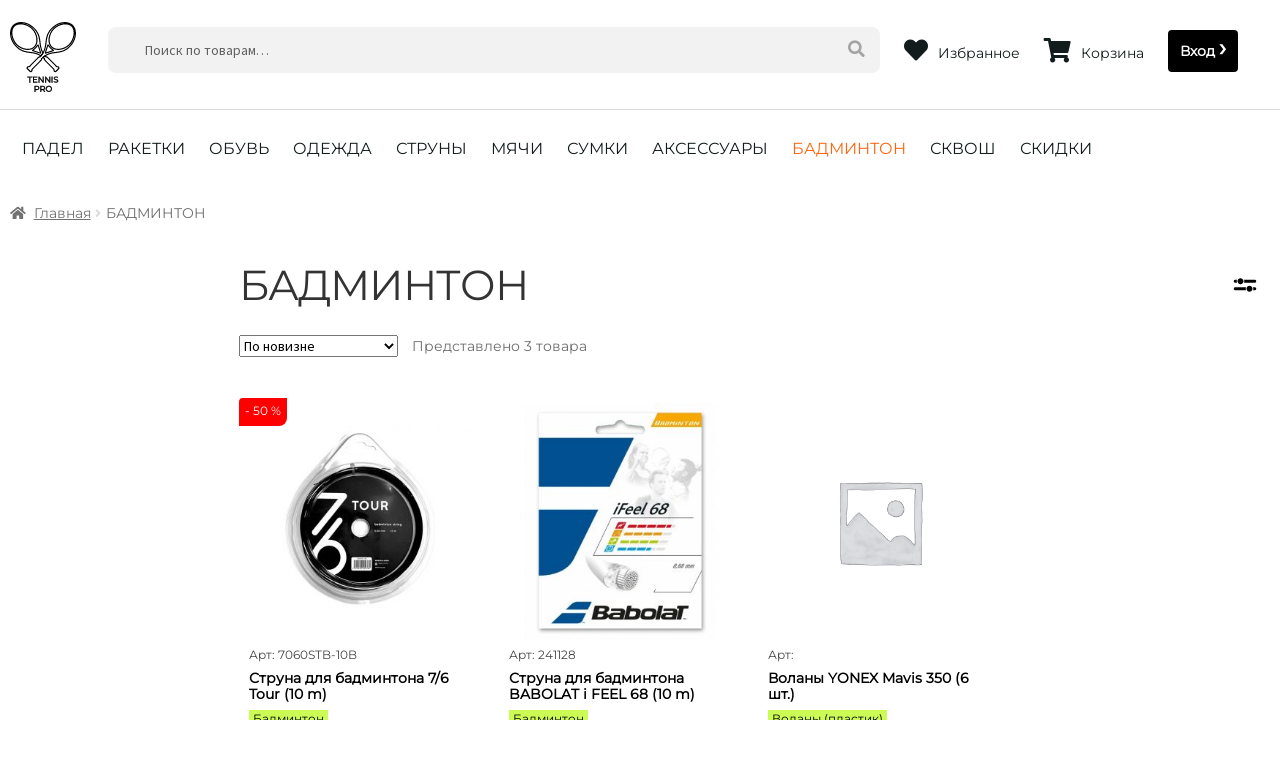

--- FILE ---
content_type: text/html; charset=UTF-8
request_url: https://tennis-pro.ru/product-category/9731b9c2-3897-11e3-9dc2-b8030594fd71/
body_size: 38177
content:
<!doctype html>
<html lang="ru-RU">
<head>
<meta charset="UTF-8">
<meta name="viewport" content="width=device-width, initial-scale=1">
<link rel="icon" href="https://tennis-pro.ru/favicon/favicon.png" type="image/png">
<link rel="apple-touch-icon" href="https://tennis-pro.ru/favicon/apple-icon.png">
<link rel="canonical" href="https://tennis-pro.ru/product-category/9731b9c2-3897-11e3-9dc2-b8030594fd71/" /><meta name="description" content="Купить БАДМИНТОН для тенниса. Теннисный магазин с доставкой по России. Доставка в пределах МКАД от 10000р - бесплатно."><title>БАДМИНТОН &#8212; Tennis-Pro.ru</title>
<meta name='robots' content='max-image-preview:large' />
<link rel='dns-prefetch' href='//fonts.googleapis.com' />
<script>
window._wpemojiSettings = {"baseUrl":"https:\/\/s.w.org\/images\/core\/emoji\/14.0.0\/72x72\/","ext":".png","svgUrl":"https:\/\/s.w.org\/images\/core\/emoji\/14.0.0\/svg\/","svgExt":".svg","source":{"concatemoji":"https:\/\/tennis-pro.ru\/wp-includes\/js\/wp-emoji-release.min.js?ver=6.3.2"}};
/*! This file is auto-generated */
!function(i,n){var o,s,e;function c(e){try{var t={supportTests:e,timestamp:(new Date).valueOf()};sessionStorage.setItem(o,JSON.stringify(t))}catch(e){}}function p(e,t,n){e.clearRect(0,0,e.canvas.width,e.canvas.height),e.fillText(t,0,0);var t=new Uint32Array(e.getImageData(0,0,e.canvas.width,e.canvas.height).data),r=(e.clearRect(0,0,e.canvas.width,e.canvas.height),e.fillText(n,0,0),new Uint32Array(e.getImageData(0,0,e.canvas.width,e.canvas.height).data));return t.every(function(e,t){return e===r[t]})}function u(e,t,n){switch(t){case"flag":return n(e,"\ud83c\udff3\ufe0f\u200d\u26a7\ufe0f","\ud83c\udff3\ufe0f\u200b\u26a7\ufe0f")?!1:!n(e,"\ud83c\uddfa\ud83c\uddf3","\ud83c\uddfa\u200b\ud83c\uddf3")&&!n(e,"\ud83c\udff4\udb40\udc67\udb40\udc62\udb40\udc65\udb40\udc6e\udb40\udc67\udb40\udc7f","\ud83c\udff4\u200b\udb40\udc67\u200b\udb40\udc62\u200b\udb40\udc65\u200b\udb40\udc6e\u200b\udb40\udc67\u200b\udb40\udc7f");case"emoji":return!n(e,"\ud83e\udef1\ud83c\udffb\u200d\ud83e\udef2\ud83c\udfff","\ud83e\udef1\ud83c\udffb\u200b\ud83e\udef2\ud83c\udfff")}return!1}function f(e,t,n){var r="undefined"!=typeof WorkerGlobalScope&&self instanceof WorkerGlobalScope?new OffscreenCanvas(300,150):i.createElement("canvas"),a=r.getContext("2d",{willReadFrequently:!0}),o=(a.textBaseline="top",a.font="600 32px Arial",{});return e.forEach(function(e){o[e]=t(a,e,n)}),o}function t(e){var t=i.createElement("script");t.src=e,t.defer=!0,i.head.appendChild(t)}"undefined"!=typeof Promise&&(o="wpEmojiSettingsSupports",s=["flag","emoji"],n.supports={everything:!0,everythingExceptFlag:!0},e=new Promise(function(e){i.addEventListener("DOMContentLoaded",e,{once:!0})}),new Promise(function(t){var n=function(){try{var e=JSON.parse(sessionStorage.getItem(o));if("object"==typeof e&&"number"==typeof e.timestamp&&(new Date).valueOf()<e.timestamp+604800&&"object"==typeof e.supportTests)return e.supportTests}catch(e){}return null}();if(!n){if("undefined"!=typeof Worker&&"undefined"!=typeof OffscreenCanvas&&"undefined"!=typeof URL&&URL.createObjectURL&&"undefined"!=typeof Blob)try{var e="postMessage("+f.toString()+"("+[JSON.stringify(s),u.toString(),p.toString()].join(",")+"));",r=new Blob([e],{type:"text/javascript"}),a=new Worker(URL.createObjectURL(r),{name:"wpTestEmojiSupports"});return void(a.onmessage=function(e){c(n=e.data),a.terminate(),t(n)})}catch(e){}c(n=f(s,u,p))}t(n)}).then(function(e){for(var t in e)n.supports[t]=e[t],n.supports.everything=n.supports.everything&&n.supports[t],"flag"!==t&&(n.supports.everythingExceptFlag=n.supports.everythingExceptFlag&&n.supports[t]);n.supports.everythingExceptFlag=n.supports.everythingExceptFlag&&!n.supports.flag,n.DOMReady=!1,n.readyCallback=function(){n.DOMReady=!0}}).then(function(){return e}).then(function(){var e;n.supports.everything||(n.readyCallback(),(e=n.source||{}).concatemoji?t(e.concatemoji):e.wpemoji&&e.twemoji&&(t(e.twemoji),t(e.wpemoji)))}))}((window,document),window._wpemojiSettings);
</script>
<style>
img.wp-smiley,
img.emoji {
	display: inline !important;
	border: none !important;
	box-shadow: none !important;
	height: 1em !important;
	width: 1em !important;
	margin: 0 0.07em !important;
	vertical-align: -0.1em !important;
	background: none !important;
	padding: 0 !important;
}
</style>
	<link rel='stylesheet' id='wp-block-library-css' href='https://tennis-pro.ru/wp-includes/css/dist/block-library/style.min.css?ver=6.3.2' media='all' />
<style id='wp-block-library-theme-inline-css'>
.wp-block-audio figcaption{color:#555;font-size:13px;text-align:center}.is-dark-theme .wp-block-audio figcaption{color:hsla(0,0%,100%,.65)}.wp-block-audio{margin:0 0 1em}.wp-block-code{border:1px solid #ccc;border-radius:4px;font-family:Menlo,Consolas,monaco,monospace;padding:.8em 1em}.wp-block-embed figcaption{color:#555;font-size:13px;text-align:center}.is-dark-theme .wp-block-embed figcaption{color:hsla(0,0%,100%,.65)}.wp-block-embed{margin:0 0 1em}.blocks-gallery-caption{color:#555;font-size:13px;text-align:center}.is-dark-theme .blocks-gallery-caption{color:hsla(0,0%,100%,.65)}.wp-block-image figcaption{color:#555;font-size:13px;text-align:center}.is-dark-theme .wp-block-image figcaption{color:hsla(0,0%,100%,.65)}.wp-block-image{margin:0 0 1em}.wp-block-pullquote{border-bottom:4px solid;border-top:4px solid;color:currentColor;margin-bottom:1.75em}.wp-block-pullquote cite,.wp-block-pullquote footer,.wp-block-pullquote__citation{color:currentColor;font-size:.8125em;font-style:normal;text-transform:uppercase}.wp-block-quote{border-left:.25em solid;margin:0 0 1.75em;padding-left:1em}.wp-block-quote cite,.wp-block-quote footer{color:currentColor;font-size:.8125em;font-style:normal;position:relative}.wp-block-quote.has-text-align-right{border-left:none;border-right:.25em solid;padding-left:0;padding-right:1em}.wp-block-quote.has-text-align-center{border:none;padding-left:0}.wp-block-quote.is-large,.wp-block-quote.is-style-large,.wp-block-quote.is-style-plain{border:none}.wp-block-search .wp-block-search__label{font-weight:700}.wp-block-search__button{border:1px solid #ccc;padding:.375em .625em}:where(.wp-block-group.has-background){padding:1.25em 2.375em}.wp-block-separator.has-css-opacity{opacity:.4}.wp-block-separator{border:none;border-bottom:2px solid;margin-left:auto;margin-right:auto}.wp-block-separator.has-alpha-channel-opacity{opacity:1}.wp-block-separator:not(.is-style-wide):not(.is-style-dots){width:100px}.wp-block-separator.has-background:not(.is-style-dots){border-bottom:none;height:1px}.wp-block-separator.has-background:not(.is-style-wide):not(.is-style-dots){height:2px}.wp-block-table{margin:0 0 1em}.wp-block-table td,.wp-block-table th{word-break:normal}.wp-block-table figcaption{color:#555;font-size:13px;text-align:center}.is-dark-theme .wp-block-table figcaption{color:hsla(0,0%,100%,.65)}.wp-block-video figcaption{color:#555;font-size:13px;text-align:center}.is-dark-theme .wp-block-video figcaption{color:hsla(0,0%,100%,.65)}.wp-block-video{margin:0 0 1em}.wp-block-template-part.has-background{margin-bottom:0;margin-top:0;padding:1.25em 2.375em}
</style>
<link rel='stylesheet' id='wc-blocks-style-css' href='https://tennis-pro.ru/wp-content/plugins/woocommerce/packages/woocommerce-blocks/build/wc-blocks.css?ver=10.6.5' media='all' />
<link rel='stylesheet' id='wc-blocks-style-active-filters-css' href='https://tennis-pro.ru/wp-content/plugins/woocommerce/packages/woocommerce-blocks/build/active-filters.css?ver=10.6.5' media='all' />
<link rel='stylesheet' id='wc-blocks-style-add-to-cart-form-css' href='https://tennis-pro.ru/wp-content/plugins/woocommerce/packages/woocommerce-blocks/build/add-to-cart-form.css?ver=10.6.5' media='all' />
<link rel='stylesheet' id='wc-blocks-packages-style-css' href='https://tennis-pro.ru/wp-content/plugins/woocommerce/packages/woocommerce-blocks/build/packages-style.css?ver=10.6.5' media='all' />
<link rel='stylesheet' id='wc-blocks-style-all-products-css' href='https://tennis-pro.ru/wp-content/plugins/woocommerce/packages/woocommerce-blocks/build/all-products.css?ver=10.6.5' media='all' />
<link rel='stylesheet' id='wc-blocks-style-all-reviews-css' href='https://tennis-pro.ru/wp-content/plugins/woocommerce/packages/woocommerce-blocks/build/all-reviews.css?ver=10.6.5' media='all' />
<link rel='stylesheet' id='wc-blocks-style-attribute-filter-css' href='https://tennis-pro.ru/wp-content/plugins/woocommerce/packages/woocommerce-blocks/build/attribute-filter.css?ver=10.6.5' media='all' />
<link rel='stylesheet' id='wc-blocks-style-breadcrumbs-css' href='https://tennis-pro.ru/wp-content/plugins/woocommerce/packages/woocommerce-blocks/build/breadcrumbs.css?ver=10.6.5' media='all' />
<link rel='stylesheet' id='wc-blocks-style-catalog-sorting-css' href='https://tennis-pro.ru/wp-content/plugins/woocommerce/packages/woocommerce-blocks/build/catalog-sorting.css?ver=10.6.5' media='all' />
<link rel='stylesheet' id='wc-blocks-style-customer-account-css' href='https://tennis-pro.ru/wp-content/plugins/woocommerce/packages/woocommerce-blocks/build/customer-account.css?ver=10.6.5' media='all' />
<link rel='stylesheet' id='wc-blocks-style-featured-category-css' href='https://tennis-pro.ru/wp-content/plugins/woocommerce/packages/woocommerce-blocks/build/featured-category.css?ver=10.6.5' media='all' />
<link rel='stylesheet' id='wc-blocks-style-featured-product-css' href='https://tennis-pro.ru/wp-content/plugins/woocommerce/packages/woocommerce-blocks/build/featured-product.css?ver=10.6.5' media='all' />
<link rel='stylesheet' id='wc-blocks-style-mini-cart-css' href='https://tennis-pro.ru/wp-content/plugins/woocommerce/packages/woocommerce-blocks/build/mini-cart.css?ver=10.6.5' media='all' />
<link rel='stylesheet' id='wc-blocks-style-price-filter-css' href='https://tennis-pro.ru/wp-content/plugins/woocommerce/packages/woocommerce-blocks/build/price-filter.css?ver=10.6.5' media='all' />
<link rel='stylesheet' id='wc-blocks-style-product-add-to-cart-css' href='https://tennis-pro.ru/wp-content/plugins/woocommerce/packages/woocommerce-blocks/build/product-add-to-cart.css?ver=10.6.5' media='all' />
<link rel='stylesheet' id='wc-blocks-style-product-button-css' href='https://tennis-pro.ru/wp-content/plugins/woocommerce/packages/woocommerce-blocks/build/product-button.css?ver=10.6.5' media='all' />
<link rel='stylesheet' id='wc-blocks-style-product-categories-css' href='https://tennis-pro.ru/wp-content/plugins/woocommerce/packages/woocommerce-blocks/build/product-categories.css?ver=10.6.5' media='all' />
<link rel='stylesheet' id='wc-blocks-style-product-image-css' href='https://tennis-pro.ru/wp-content/plugins/woocommerce/packages/woocommerce-blocks/build/product-image.css?ver=10.6.5' media='all' />
<link rel='stylesheet' id='wc-blocks-style-product-image-gallery-css' href='https://tennis-pro.ru/wp-content/plugins/woocommerce/packages/woocommerce-blocks/build/product-image-gallery.css?ver=10.6.5' media='all' />
<link rel='stylesheet' id='wc-blocks-style-product-query-css' href='https://tennis-pro.ru/wp-content/plugins/woocommerce/packages/woocommerce-blocks/build/product-query.css?ver=10.6.5' media='all' />
<link rel='stylesheet' id='wc-blocks-style-product-results-count-css' href='https://tennis-pro.ru/wp-content/plugins/woocommerce/packages/woocommerce-blocks/build/product-results-count.css?ver=10.6.5' media='all' />
<link rel='stylesheet' id='wc-blocks-style-product-reviews-css' href='https://tennis-pro.ru/wp-content/plugins/woocommerce/packages/woocommerce-blocks/build/product-reviews.css?ver=10.6.5' media='all' />
<link rel='stylesheet' id='wc-blocks-style-product-sale-badge-css' href='https://tennis-pro.ru/wp-content/plugins/woocommerce/packages/woocommerce-blocks/build/product-sale-badge.css?ver=10.6.5' media='all' />
<link rel='stylesheet' id='wc-blocks-style-product-search-css' href='https://tennis-pro.ru/wp-content/plugins/woocommerce/packages/woocommerce-blocks/build/product-search.css?ver=10.6.5' media='all' />
<link rel='stylesheet' id='wc-blocks-style-product-sku-css' href='https://tennis-pro.ru/wp-content/plugins/woocommerce/packages/woocommerce-blocks/build/product-sku.css?ver=10.6.5' media='all' />
<link rel='stylesheet' id='wc-blocks-style-product-stock-indicator-css' href='https://tennis-pro.ru/wp-content/plugins/woocommerce/packages/woocommerce-blocks/build/product-stock-indicator.css?ver=10.6.5' media='all' />
<link rel='stylesheet' id='wc-blocks-style-product-summary-css' href='https://tennis-pro.ru/wp-content/plugins/woocommerce/packages/woocommerce-blocks/build/product-summary.css?ver=10.6.5' media='all' />
<link rel='stylesheet' id='wc-blocks-style-product-title-css' href='https://tennis-pro.ru/wp-content/plugins/woocommerce/packages/woocommerce-blocks/build/product-title.css?ver=10.6.5' media='all' />
<link rel='stylesheet' id='wc-blocks-style-rating-filter-css' href='https://tennis-pro.ru/wp-content/plugins/woocommerce/packages/woocommerce-blocks/build/rating-filter.css?ver=10.6.5' media='all' />
<link rel='stylesheet' id='wc-blocks-style-reviews-by-category-css' href='https://tennis-pro.ru/wp-content/plugins/woocommerce/packages/woocommerce-blocks/build/reviews-by-category.css?ver=10.6.5' media='all' />
<link rel='stylesheet' id='wc-blocks-style-reviews-by-product-css' href='https://tennis-pro.ru/wp-content/plugins/woocommerce/packages/woocommerce-blocks/build/reviews-by-product.css?ver=10.6.5' media='all' />
<link rel='stylesheet' id='wc-blocks-style-product-details-css' href='https://tennis-pro.ru/wp-content/plugins/woocommerce/packages/woocommerce-blocks/build/product-details.css?ver=10.6.5' media='all' />
<link rel='stylesheet' id='wc-blocks-style-single-product-css' href='https://tennis-pro.ru/wp-content/plugins/woocommerce/packages/woocommerce-blocks/build/single-product.css?ver=10.6.5' media='all' />
<link rel='stylesheet' id='wc-blocks-style-stock-filter-css' href='https://tennis-pro.ru/wp-content/plugins/woocommerce/packages/woocommerce-blocks/build/stock-filter.css?ver=10.6.5' media='all' />
<link rel='stylesheet' id='wc-blocks-style-cart-css' href='https://tennis-pro.ru/wp-content/plugins/woocommerce/packages/woocommerce-blocks/build/cart.css?ver=10.6.5' media='all' />
<link rel='stylesheet' id='wc-blocks-style-checkout-css' href='https://tennis-pro.ru/wp-content/plugins/woocommerce/packages/woocommerce-blocks/build/checkout.css?ver=10.6.5' media='all' />
<link rel='stylesheet' id='wc-blocks-style-mini-cart-contents-css' href='https://tennis-pro.ru/wp-content/plugins/woocommerce/packages/woocommerce-blocks/build/mini-cart-contents.css?ver=10.6.5' media='all' />
<link rel='stylesheet' id='storefront-gutenberg-blocks-css' href='https://tennis-pro.ru/wp-content/themes/storefront/assets/css/base/gutenberg-blocks.css?ver=4.3.0' media='all' />
<style id='storefront-gutenberg-blocks-inline-css'>

				.wp-block-button__link:not(.has-text-color) {
					color: #333333;
				}

				.wp-block-button__link:not(.has-text-color):hover,
				.wp-block-button__link:not(.has-text-color):focus,
				.wp-block-button__link:not(.has-text-color):active {
					color: #333333;
				}

				.wp-block-button__link:not(.has-background) {
					background-color: #eeeeee;
				}

				.wp-block-button__link:not(.has-background):hover,
				.wp-block-button__link:not(.has-background):focus,
				.wp-block-button__link:not(.has-background):active {
					border-color: #d5d5d5;
					background-color: #d5d5d5;
				}

				.wc-block-grid__products .wc-block-grid__product .wp-block-button__link {
					background-color: #eeeeee;
					border-color: #eeeeee;
					color: #333333;
				}

				.wp-block-quote footer,
				.wp-block-quote cite,
				.wp-block-quote__citation {
					color: #6d6d6d;
				}

				.wp-block-pullquote cite,
				.wp-block-pullquote footer,
				.wp-block-pullquote__citation {
					color: #6d6d6d;
				}

				.wp-block-image figcaption {
					color: #6d6d6d;
				}

				.wp-block-separator.is-style-dots::before {
					color: #333333;
				}

				.wp-block-file a.wp-block-file__button {
					color: #333333;
					background-color: #eeeeee;
					border-color: #eeeeee;
				}

				.wp-block-file a.wp-block-file__button:hover,
				.wp-block-file a.wp-block-file__button:focus,
				.wp-block-file a.wp-block-file__button:active {
					color: #333333;
					background-color: #d5d5d5;
				}

				.wp-block-code,
				.wp-block-preformatted pre {
					color: #6d6d6d;
				}

				.wp-block-table:not( .has-background ):not( .is-style-stripes ) tbody tr:nth-child(2n) td {
					background-color: #fdfdfd;
				}

				.wp-block-cover .wp-block-cover__inner-container h1:not(.has-text-color),
				.wp-block-cover .wp-block-cover__inner-container h2:not(.has-text-color),
				.wp-block-cover .wp-block-cover__inner-container h3:not(.has-text-color),
				.wp-block-cover .wp-block-cover__inner-container h4:not(.has-text-color),
				.wp-block-cover .wp-block-cover__inner-container h5:not(.has-text-color),
				.wp-block-cover .wp-block-cover__inner-container h6:not(.has-text-color) {
					color: #000000;
				}

				.wc-block-components-price-slider__range-input-progress,
				.rtl .wc-block-components-price-slider__range-input-progress {
					--range-color: #7f54b3;
				}

				/* Target only IE11 */
				@media all and (-ms-high-contrast: none), (-ms-high-contrast: active) {
					.wc-block-components-price-slider__range-input-progress {
						background: #7f54b3;
					}
				}

				.wc-block-components-button:not(.is-link) {
					background-color: #333333;
					color: #ffffff;
				}

				.wc-block-components-button:not(.is-link):hover,
				.wc-block-components-button:not(.is-link):focus,
				.wc-block-components-button:not(.is-link):active {
					background-color: #1a1a1a;
					color: #ffffff;
				}

				.wc-block-components-button:not(.is-link):disabled {
					background-color: #333333;
					color: #ffffff;
				}

				.wc-block-cart__submit-container {
					background-color: #ffffff;
				}

				.wc-block-cart__submit-container::before {
					color: rgba(220,220,220,0.5);
				}

				.wc-block-components-order-summary-item__quantity {
					background-color: #ffffff;
					border-color: #6d6d6d;
					box-shadow: 0 0 0 2px #ffffff;
					color: #6d6d6d;
				}
			
</style>
<style id='classic-theme-styles-inline-css'>
/*! This file is auto-generated */
.wp-block-button__link{color:#fff;background-color:#32373c;border-radius:9999px;box-shadow:none;text-decoration:none;padding:calc(.667em + 2px) calc(1.333em + 2px);font-size:1.125em}.wp-block-file__button{background:#32373c;color:#fff;text-decoration:none}
</style>
<style id='global-styles-inline-css'>
body{--wp--preset--color--black: #000000;--wp--preset--color--cyan-bluish-gray: #abb8c3;--wp--preset--color--white: #ffffff;--wp--preset--color--pale-pink: #f78da7;--wp--preset--color--vivid-red: #cf2e2e;--wp--preset--color--luminous-vivid-orange: #ff6900;--wp--preset--color--luminous-vivid-amber: #fcb900;--wp--preset--color--light-green-cyan: #7bdcb5;--wp--preset--color--vivid-green-cyan: #00d084;--wp--preset--color--pale-cyan-blue: #8ed1fc;--wp--preset--color--vivid-cyan-blue: #0693e3;--wp--preset--color--vivid-purple: #9b51e0;--wp--preset--gradient--vivid-cyan-blue-to-vivid-purple: linear-gradient(135deg,rgba(6,147,227,1) 0%,rgb(155,81,224) 100%);--wp--preset--gradient--light-green-cyan-to-vivid-green-cyan: linear-gradient(135deg,rgb(122,220,180) 0%,rgb(0,208,130) 100%);--wp--preset--gradient--luminous-vivid-amber-to-luminous-vivid-orange: linear-gradient(135deg,rgba(252,185,0,1) 0%,rgba(255,105,0,1) 100%);--wp--preset--gradient--luminous-vivid-orange-to-vivid-red: linear-gradient(135deg,rgba(255,105,0,1) 0%,rgb(207,46,46) 100%);--wp--preset--gradient--very-light-gray-to-cyan-bluish-gray: linear-gradient(135deg,rgb(238,238,238) 0%,rgb(169,184,195) 100%);--wp--preset--gradient--cool-to-warm-spectrum: linear-gradient(135deg,rgb(74,234,220) 0%,rgb(151,120,209) 20%,rgb(207,42,186) 40%,rgb(238,44,130) 60%,rgb(251,105,98) 80%,rgb(254,248,76) 100%);--wp--preset--gradient--blush-light-purple: linear-gradient(135deg,rgb(255,206,236) 0%,rgb(152,150,240) 100%);--wp--preset--gradient--blush-bordeaux: linear-gradient(135deg,rgb(254,205,165) 0%,rgb(254,45,45) 50%,rgb(107,0,62) 100%);--wp--preset--gradient--luminous-dusk: linear-gradient(135deg,rgb(255,203,112) 0%,rgb(199,81,192) 50%,rgb(65,88,208) 100%);--wp--preset--gradient--pale-ocean: linear-gradient(135deg,rgb(255,245,203) 0%,rgb(182,227,212) 50%,rgb(51,167,181) 100%);--wp--preset--gradient--electric-grass: linear-gradient(135deg,rgb(202,248,128) 0%,rgb(113,206,126) 100%);--wp--preset--gradient--midnight: linear-gradient(135deg,rgb(2,3,129) 0%,rgb(40,116,252) 100%);--wp--preset--font-size--small: 14px;--wp--preset--font-size--medium: 23px;--wp--preset--font-size--large: 26px;--wp--preset--font-size--x-large: 42px;--wp--preset--font-size--normal: 16px;--wp--preset--font-size--huge: 37px;--wp--preset--spacing--20: 0.44rem;--wp--preset--spacing--30: 0.67rem;--wp--preset--spacing--40: 1rem;--wp--preset--spacing--50: 1.5rem;--wp--preset--spacing--60: 2.25rem;--wp--preset--spacing--70: 3.38rem;--wp--preset--spacing--80: 5.06rem;--wp--preset--shadow--natural: 6px 6px 9px rgba(0, 0, 0, 0.2);--wp--preset--shadow--deep: 12px 12px 50px rgba(0, 0, 0, 0.4);--wp--preset--shadow--sharp: 6px 6px 0px rgba(0, 0, 0, 0.2);--wp--preset--shadow--outlined: 6px 6px 0px -3px rgba(255, 255, 255, 1), 6px 6px rgba(0, 0, 0, 1);--wp--preset--shadow--crisp: 6px 6px 0px rgba(0, 0, 0, 1);}:where(.is-layout-flex){gap: 0.5em;}:where(.is-layout-grid){gap: 0.5em;}body .is-layout-flow > .alignleft{float: left;margin-inline-start: 0;margin-inline-end: 2em;}body .is-layout-flow > .alignright{float: right;margin-inline-start: 2em;margin-inline-end: 0;}body .is-layout-flow > .aligncenter{margin-left: auto !important;margin-right: auto !important;}body .is-layout-constrained > .alignleft{float: left;margin-inline-start: 0;margin-inline-end: 2em;}body .is-layout-constrained > .alignright{float: right;margin-inline-start: 2em;margin-inline-end: 0;}body .is-layout-constrained > .aligncenter{margin-left: auto !important;margin-right: auto !important;}body .is-layout-constrained > :where(:not(.alignleft):not(.alignright):not(.alignfull)){max-width: var(--wp--style--global--content-size);margin-left: auto !important;margin-right: auto !important;}body .is-layout-constrained > .alignwide{max-width: var(--wp--style--global--wide-size);}body .is-layout-flex{display: flex;}body .is-layout-flex{flex-wrap: wrap;align-items: center;}body .is-layout-flex > *{margin: 0;}body .is-layout-grid{display: grid;}body .is-layout-grid > *{margin: 0;}:where(.wp-block-columns.is-layout-flex){gap: 2em;}:where(.wp-block-columns.is-layout-grid){gap: 2em;}:where(.wp-block-post-template.is-layout-flex){gap: 1.25em;}:where(.wp-block-post-template.is-layout-grid){gap: 1.25em;}.has-black-color{color: var(--wp--preset--color--black) !important;}.has-cyan-bluish-gray-color{color: var(--wp--preset--color--cyan-bluish-gray) !important;}.has-white-color{color: var(--wp--preset--color--white) !important;}.has-pale-pink-color{color: var(--wp--preset--color--pale-pink) !important;}.has-vivid-red-color{color: var(--wp--preset--color--vivid-red) !important;}.has-luminous-vivid-orange-color{color: var(--wp--preset--color--luminous-vivid-orange) !important;}.has-luminous-vivid-amber-color{color: var(--wp--preset--color--luminous-vivid-amber) !important;}.has-light-green-cyan-color{color: var(--wp--preset--color--light-green-cyan) !important;}.has-vivid-green-cyan-color{color: var(--wp--preset--color--vivid-green-cyan) !important;}.has-pale-cyan-blue-color{color: var(--wp--preset--color--pale-cyan-blue) !important;}.has-vivid-cyan-blue-color{color: var(--wp--preset--color--vivid-cyan-blue) !important;}.has-vivid-purple-color{color: var(--wp--preset--color--vivid-purple) !important;}.has-black-background-color{background-color: var(--wp--preset--color--black) !important;}.has-cyan-bluish-gray-background-color{background-color: var(--wp--preset--color--cyan-bluish-gray) !important;}.has-white-background-color{background-color: var(--wp--preset--color--white) !important;}.has-pale-pink-background-color{background-color: var(--wp--preset--color--pale-pink) !important;}.has-vivid-red-background-color{background-color: var(--wp--preset--color--vivid-red) !important;}.has-luminous-vivid-orange-background-color{background-color: var(--wp--preset--color--luminous-vivid-orange) !important;}.has-luminous-vivid-amber-background-color{background-color: var(--wp--preset--color--luminous-vivid-amber) !important;}.has-light-green-cyan-background-color{background-color: var(--wp--preset--color--light-green-cyan) !important;}.has-vivid-green-cyan-background-color{background-color: var(--wp--preset--color--vivid-green-cyan) !important;}.has-pale-cyan-blue-background-color{background-color: var(--wp--preset--color--pale-cyan-blue) !important;}.has-vivid-cyan-blue-background-color{background-color: var(--wp--preset--color--vivid-cyan-blue) !important;}.has-vivid-purple-background-color{background-color: var(--wp--preset--color--vivid-purple) !important;}.has-black-border-color{border-color: var(--wp--preset--color--black) !important;}.has-cyan-bluish-gray-border-color{border-color: var(--wp--preset--color--cyan-bluish-gray) !important;}.has-white-border-color{border-color: var(--wp--preset--color--white) !important;}.has-pale-pink-border-color{border-color: var(--wp--preset--color--pale-pink) !important;}.has-vivid-red-border-color{border-color: var(--wp--preset--color--vivid-red) !important;}.has-luminous-vivid-orange-border-color{border-color: var(--wp--preset--color--luminous-vivid-orange) !important;}.has-luminous-vivid-amber-border-color{border-color: var(--wp--preset--color--luminous-vivid-amber) !important;}.has-light-green-cyan-border-color{border-color: var(--wp--preset--color--light-green-cyan) !important;}.has-vivid-green-cyan-border-color{border-color: var(--wp--preset--color--vivid-green-cyan) !important;}.has-pale-cyan-blue-border-color{border-color: var(--wp--preset--color--pale-cyan-blue) !important;}.has-vivid-cyan-blue-border-color{border-color: var(--wp--preset--color--vivid-cyan-blue) !important;}.has-vivid-purple-border-color{border-color: var(--wp--preset--color--vivid-purple) !important;}.has-vivid-cyan-blue-to-vivid-purple-gradient-background{background: var(--wp--preset--gradient--vivid-cyan-blue-to-vivid-purple) !important;}.has-light-green-cyan-to-vivid-green-cyan-gradient-background{background: var(--wp--preset--gradient--light-green-cyan-to-vivid-green-cyan) !important;}.has-luminous-vivid-amber-to-luminous-vivid-orange-gradient-background{background: var(--wp--preset--gradient--luminous-vivid-amber-to-luminous-vivid-orange) !important;}.has-luminous-vivid-orange-to-vivid-red-gradient-background{background: var(--wp--preset--gradient--luminous-vivid-orange-to-vivid-red) !important;}.has-very-light-gray-to-cyan-bluish-gray-gradient-background{background: var(--wp--preset--gradient--very-light-gray-to-cyan-bluish-gray) !important;}.has-cool-to-warm-spectrum-gradient-background{background: var(--wp--preset--gradient--cool-to-warm-spectrum) !important;}.has-blush-light-purple-gradient-background{background: var(--wp--preset--gradient--blush-light-purple) !important;}.has-blush-bordeaux-gradient-background{background: var(--wp--preset--gradient--blush-bordeaux) !important;}.has-luminous-dusk-gradient-background{background: var(--wp--preset--gradient--luminous-dusk) !important;}.has-pale-ocean-gradient-background{background: var(--wp--preset--gradient--pale-ocean) !important;}.has-electric-grass-gradient-background{background: var(--wp--preset--gradient--electric-grass) !important;}.has-midnight-gradient-background{background: var(--wp--preset--gradient--midnight) !important;}.has-small-font-size{font-size: var(--wp--preset--font-size--small) !important;}.has-medium-font-size{font-size: var(--wp--preset--font-size--medium) !important;}.has-large-font-size{font-size: var(--wp--preset--font-size--large) !important;}.has-x-large-font-size{font-size: var(--wp--preset--font-size--x-large) !important;}
.wp-block-navigation a:where(:not(.wp-element-button)){color: inherit;}
:where(.wp-block-post-template.is-layout-flex){gap: 1.25em;}:where(.wp-block-post-template.is-layout-grid){gap: 1.25em;}
:where(.wp-block-columns.is-layout-flex){gap: 2em;}:where(.wp-block-columns.is-layout-grid){gap: 2em;}
.wp-block-pullquote{font-size: 1.5em;line-height: 1.6;}
</style>
<style id='woocommerce-inline-inline-css'>
.woocommerce form .form-row .required { visibility: visible; }
</style>
<link rel='stylesheet' id='storefront-style-css' href='https://tennis-pro.ru/wp-content/themes/storefront/style.css?ver=4.3.0' media='all' />
<style id='storefront-style-inline-css'>

			.main-navigation ul li a,
			.site-title a,
			ul.menu li a,
			.site-branding h1 a,
			button.menu-toggle,
			button.menu-toggle:hover,
			.handheld-navigation .dropdown-toggle {
				color: #333333;
			}

			button.menu-toggle,
			button.menu-toggle:hover {
				border-color: #333333;
			}

			.main-navigation ul li a:hover,
			.main-navigation ul li:hover > a,
			.site-title a:hover,
			.site-header ul.menu li.current-menu-item > a {
				color: #747474;
			}

			table:not( .has-background ) th {
				background-color: #f8f8f8;
			}

			table:not( .has-background ) tbody td {
				background-color: #fdfdfd;
			}

			table:not( .has-background ) tbody tr:nth-child(2n) td,
			fieldset,
			fieldset legend {
				background-color: #fbfbfb;
			}

			.site-header,
			.secondary-navigation ul ul,
			.main-navigation ul.menu > li.menu-item-has-children:after,
			.secondary-navigation ul.menu ul,
			.storefront-handheld-footer-bar,
			.storefront-handheld-footer-bar ul li > a,
			.storefront-handheld-footer-bar ul li.search .site-search,
			button.menu-toggle,
			button.menu-toggle:hover {
				background-color: #ffffff;
			}

			p.site-description,
			.site-header,
			.storefront-handheld-footer-bar {
				color: #404040;
			}

			button.menu-toggle:after,
			button.menu-toggle:before,
			button.menu-toggle span:before {
				background-color: #333333;
			}

			h1, h2, h3, h4, h5, h6, .wc-block-grid__product-title {
				color: #333333;
			}

			.widget h1 {
				border-bottom-color: #333333;
			}

			body,
			.secondary-navigation a {
				color: #6d6d6d;
			}

			.widget-area .widget a,
			.hentry .entry-header .posted-on a,
			.hentry .entry-header .post-author a,
			.hentry .entry-header .post-comments a,
			.hentry .entry-header .byline a {
				color: #727272;
			}

			a {
				color: #7f54b3;
			}

			a:focus,
			button:focus,
			.button.alt:focus,
			input:focus,
			textarea:focus,
			input[type="button"]:focus,
			input[type="reset"]:focus,
			input[type="submit"]:focus,
			input[type="email"]:focus,
			input[type="tel"]:focus,
			input[type="url"]:focus,
			input[type="password"]:focus,
			input[type="search"]:focus {
				outline-color: #7f54b3;
			}

			button, input[type="button"], input[type="reset"], input[type="submit"], .button, .widget a.button {
				background-color: #eeeeee;
				border-color: #eeeeee;
				color: #333333;
			}

			button:hover, input[type="button"]:hover, input[type="reset"]:hover, input[type="submit"]:hover, .button:hover, .widget a.button:hover {
				background-color: #d5d5d5;
				border-color: #d5d5d5;
				color: #333333;
			}

			button.alt, input[type="button"].alt, input[type="reset"].alt, input[type="submit"].alt, .button.alt, .widget-area .widget a.button.alt {
				background-color: #333333;
				border-color: #333333;
				color: #ffffff;
			}

			button.alt:hover, input[type="button"].alt:hover, input[type="reset"].alt:hover, input[type="submit"].alt:hover, .button.alt:hover, .widget-area .widget a.button.alt:hover {
				background-color: #1a1a1a;
				border-color: #1a1a1a;
				color: #ffffff;
			}

			.pagination .page-numbers li .page-numbers.current {
				background-color: #e6e6e6;
				color: #636363;
			}

			#comments .comment-list .comment-content .comment-text {
				background-color: #f8f8f8;
			}

			.site-footer {
				background-color: #f0f0f0;
				color: #6d6d6d;
			}

			.site-footer a:not(.button):not(.components-button) {
				color: #333333;
			}

			.site-footer .storefront-handheld-footer-bar a:not(.button):not(.components-button) {
				color: #333333;
			}

			.site-footer h1, .site-footer h2, .site-footer h3, .site-footer h4, .site-footer h5, .site-footer h6, .site-footer .widget .widget-title, .site-footer .widget .widgettitle {
				color: #333333;
			}

			.page-template-template-homepage.has-post-thumbnail .type-page.has-post-thumbnail .entry-title {
				color: #000000;
			}

			.page-template-template-homepage.has-post-thumbnail .type-page.has-post-thumbnail .entry-content {
				color: #000000;
			}

			@media screen and ( min-width: 768px ) {
				.secondary-navigation ul.menu a:hover {
					color: #595959;
				}

				.secondary-navigation ul.menu a {
					color: #404040;
				}

				.main-navigation ul.menu ul.sub-menu,
				.main-navigation ul.nav-menu ul.children {
					background-color: #f0f0f0;
				}

				.site-header {
					border-bottom-color: #f0f0f0;
				}
			}
</style>
<link rel='stylesheet' id='storefront-icons-css' href='https://tennis-pro.ru/wp-content/themes/storefront/assets/css/base/icons.css?ver=4.3.0' media='all' />
<link rel='stylesheet' id='storefront-fonts-css' href='https://fonts.googleapis.com/css?family=Source+Sans+Pro%3A400%2C300%2C300italic%2C400italic%2C600%2C700%2C900&#038;subset=latin%2Clatin-ext&#038;ver=4.3.0' media='all' />
<link rel='stylesheet' id='storefront-woocommerce-style-css' href='https://tennis-pro.ru/wp-content/themes/storefront/assets/css/woocommerce/woocommerce.css?ver=4.3.0' media='all' />
<style id='storefront-woocommerce-style-inline-css'>
@font-face {
				font-family: star;
				src: url(https://tennis-pro.ru/wp-content/plugins/woocommerce/assets/fonts/star.eot);
				src:
					url(https://tennis-pro.ru/wp-content/plugins/woocommerce/assets/fonts/star.eot?#iefix) format("embedded-opentype"),
					url(https://tennis-pro.ru/wp-content/plugins/woocommerce/assets/fonts/star.woff) format("woff"),
					url(https://tennis-pro.ru/wp-content/plugins/woocommerce/assets/fonts/star.ttf) format("truetype"),
					url(https://tennis-pro.ru/wp-content/plugins/woocommerce/assets/fonts/star.svg#star) format("svg");
				font-weight: 400;
				font-style: normal;
			}
			@font-face {
				font-family: WooCommerce;
				src: url(https://tennis-pro.ru/wp-content/plugins/woocommerce/assets/fonts/WooCommerce.eot);
				src:
					url(https://tennis-pro.ru/wp-content/plugins/woocommerce/assets/fonts/WooCommerce.eot?#iefix) format("embedded-opentype"),
					url(https://tennis-pro.ru/wp-content/plugins/woocommerce/assets/fonts/WooCommerce.woff) format("woff"),
					url(https://tennis-pro.ru/wp-content/plugins/woocommerce/assets/fonts/WooCommerce.ttf) format("truetype"),
					url(https://tennis-pro.ru/wp-content/plugins/woocommerce/assets/fonts/WooCommerce.svg#WooCommerce) format("svg");
				font-weight: 400;
				font-style: normal;
			}

			a.cart-contents,
			.site-header-cart .widget_shopping_cart a {
				color: #333333;
			}

			a.cart-contents:hover,
			.site-header-cart .widget_shopping_cart a:hover,
			.site-header-cart:hover > li > a {
				color: #747474;
			}

			table.cart td.product-remove,
			table.cart td.actions {
				border-top-color: #ffffff;
			}

			.storefront-handheld-footer-bar ul li.cart .count {
				background-color: #333333;
				color: #ffffff;
				border-color: #ffffff;
			}

			.woocommerce-tabs ul.tabs li.active a,
			ul.products li.product .price,
			.onsale,
			.wc-block-grid__product-onsale,
			.widget_search form:before,
			.widget_product_search form:before {
				color: #6d6d6d;
			}

			.woocommerce-breadcrumb a,
			a.woocommerce-review-link,
			.product_meta a {
				color: #727272;
			}

			.wc-block-grid__product-onsale,
			.onsale {
				border-color: #6d6d6d;
			}

			.star-rating span:before,
			.quantity .plus, .quantity .minus,
			p.stars a:hover:after,
			p.stars a:after,
			.star-rating span:before,
			#payment .payment_methods li input[type=radio]:first-child:checked+label:before {
				color: #7f54b3;
			}

			.widget_price_filter .ui-slider .ui-slider-range,
			.widget_price_filter .ui-slider .ui-slider-handle {
				background-color: #7f54b3;
			}

			.order_details {
				background-color: #f8f8f8;
			}

			.order_details > li {
				border-bottom: 1px dotted #e3e3e3;
			}

			.order_details:before,
			.order_details:after {
				background: -webkit-linear-gradient(transparent 0,transparent 0),-webkit-linear-gradient(135deg,#f8f8f8 33.33%,transparent 33.33%),-webkit-linear-gradient(45deg,#f8f8f8 33.33%,transparent 33.33%)
			}

			#order_review {
				background-color: #ffffff;
			}

			#payment .payment_methods > li .payment_box,
			#payment .place-order {
				background-color: #fafafa;
			}

			#payment .payment_methods > li:not(.woocommerce-notice) {
				background-color: #f5f5f5;
			}

			#payment .payment_methods > li:not(.woocommerce-notice):hover {
				background-color: #f0f0f0;
			}

			.woocommerce-pagination .page-numbers li .page-numbers.current {
				background-color: #e6e6e6;
				color: #636363;
			}

			.wc-block-grid__product-onsale,
			.onsale,
			.woocommerce-pagination .page-numbers li .page-numbers:not(.current) {
				color: #6d6d6d;
			}

			p.stars a:before,
			p.stars a:hover~a:before,
			p.stars.selected a.active~a:before {
				color: #6d6d6d;
			}

			p.stars.selected a.active:before,
			p.stars:hover a:before,
			p.stars.selected a:not(.active):before,
			p.stars.selected a.active:before {
				color: #7f54b3;
			}

			.single-product div.product .woocommerce-product-gallery .woocommerce-product-gallery__trigger {
				background-color: #eeeeee;
				color: #333333;
			}

			.single-product div.product .woocommerce-product-gallery .woocommerce-product-gallery__trigger:hover {
				background-color: #d5d5d5;
				border-color: #d5d5d5;
				color: #333333;
			}

			.button.added_to_cart:focus,
			.button.wc-forward:focus {
				outline-color: #7f54b3;
			}

			.added_to_cart,
			.site-header-cart .widget_shopping_cart a.button,
			.wc-block-grid__products .wc-block-grid__product .wp-block-button__link {
				background-color: #eeeeee;
				border-color: #eeeeee;
				color: #333333;
			}

			.added_to_cart:hover,
			.site-header-cart .widget_shopping_cart a.button:hover,
			.wc-block-grid__products .wc-block-grid__product .wp-block-button__link:hover {
				background-color: #d5d5d5;
				border-color: #d5d5d5;
				color: #333333;
			}

			.added_to_cart.alt, .added_to_cart, .widget a.button.checkout {
				background-color: #333333;
				border-color: #333333;
				color: #ffffff;
			}

			.added_to_cart.alt:hover, .added_to_cart:hover, .widget a.button.checkout:hover {
				background-color: #1a1a1a;
				border-color: #1a1a1a;
				color: #ffffff;
			}

			.button.loading {
				color: #eeeeee;
			}

			.button.loading:hover {
				background-color: #eeeeee;
			}

			.button.loading:after {
				color: #333333;
			}

			@media screen and ( min-width: 768px ) {
				.site-header-cart .widget_shopping_cart,
				.site-header .product_list_widget li .quantity {
					color: #404040;
				}

				.site-header-cart .widget_shopping_cart .buttons,
				.site-header-cart .widget_shopping_cart .total {
					background-color: #f5f5f5;
				}

				.site-header-cart .widget_shopping_cart {
					background-color: #f0f0f0;
				}
			}
				.storefront-product-pagination a {
					color: #6d6d6d;
					background-color: #ffffff;
				}
				.storefront-sticky-add-to-cart {
					color: #6d6d6d;
					background-color: #ffffff;
				}

				.storefront-sticky-add-to-cart a:not(.button) {
					color: #333333;
				}
</style>
<link rel='stylesheet' id='storefront-child-style-css' href='https://tennis-pro.ru/wp-content/themes/tennis/style.css?ver=1.5.5' media='all' />
<link rel='stylesheet' id='sliderstyle-css' href='https://tennis-pro.ru/wp-content/themes/tennis/css/tiny-slider.css?ver=6.3.2' media='all' />
<script src='https://tennis-pro.ru/wp-includes/js/jquery/jquery.min.js?ver=3.7.0' id='jquery-core-js'></script>
<script src='https://tennis-pro.ru/wp-includes/js/jquery/jquery-migrate.min.js?ver=3.4.1' id='jquery-migrate-js'></script>
<script id='storefront-navigation-js-extra'>
var storefrontScreenReaderText = {"expand":"\u0420\u0430\u0437\u0432\u0435\u0440\u043d\u0443\u0442\u043e\u0435 \u0432\u043b\u043e\u0436\u0435\u043d\u043d\u043e\u0435 \u043c\u0435\u043d\u044e","collapse":"\u0421\u0432\u0435\u0440\u043d\u0443\u0442\u043e\u0435 \u0432\u043b\u043e\u0436\u0435\u043d\u043d\u043e\u0435 \u043c\u0435\u043d\u044e"};
</script>
<script src='https://tennis-pro.ru/wp-content/themes/storefront/assets/js/navigation.min.js?ver=4.3.0' id='storefront-navigation-js'></script>
<script src='https://tennis-pro.ru/wp-content/themes/tennis/js/tiny-slider.js?ver=1.5' id='sliderscript-js' defer data-wp-strategy='defer'></script>
<script src='https://tennis-pro.ru/wp-content/themes/tennis/js/cat_slider_bind.js?ver=1.5' id='sliderbind-js' defer data-wp-strategy='defer'></script>
<link rel="https://api.w.org/" href="https://tennis-pro.ru/wp-json/" /><link rel="alternate" type="application/json" href="https://tennis-pro.ru/wp-json/wp/v2/product_cat/5939" />	<noscript><style>.woocommerce-product-gallery{ opacity: 1 !important; }</style></noscript>
	<!-- Yandex.Metrika counter -->
<script type="text/javascript" >
   (function(m,e,t,r,i,k,a){m[i]=m[i]||function(){(m[i].a=m[i].a||[]).push(arguments)};
   m[i].l=1*new Date();
   for (var j = 0; j < document.scripts.length; j++) {if (document.scripts[j].src === r) { return; }}
   k=e.createElement(t),a=e.getElementsByTagName(t)[0],k.async=1,k.src=r,a.parentNode.insertBefore(k,a)})
   (window, document, "script", "https://mc.yandex.ru/metrika/tag.js", "ym");

   ym(52667737, "init", {
        clickmap:false,
        trackLinks:true,
        accurateTrackBounce:false
   });
</script>
<noscript><div><img src="https://mc.yandex.ru/watch/52667737" style="position:absolute; left:-9999px;" alt="" /></div></noscript>
<!-- /Yandex.Metrika counter -->
</head>

<body class="archive tax-product_cat term-9731b9c2-3897-11e3-9dc2-b8030594fd71 term-5939 wp-embed-responsive theme-storefront woocommerce woocommerce-page woocommerce-no-js storefront-secondary-navigation storefront-align-wide left-sidebar woocommerce-active">



<div id="page" class="hfeed site">
		<script>var _cart_count=0;</script>
		<div id="top-handheld-panel"></div>
	<div id="top-handheld-panel-fixed"></div>
	<header id="masthead" class="site-header" role="banner" style="">
		<div class="col-full">
			<a href="/" id="site-branding-container">
				<!-- <div class="site-branding"></div> -->
				<svg height="100%" viewBox="0 0 68 70" fill="none" xmlns="http://www.w3.org/2000/svg">
					<g>
						<path d="M33.003 30.946L33.4903 31.2482L33.6712 30.946L33.4917 30.6446L33.003 30.946ZM29.9776 20.3755L30.5441 20.3062L29.9776 20.3755ZM30.9269 33.7934L30.6157 34.2785L31.03 34.5557L31.3555 34.1787L30.9269 33.7934ZM20.0422 30.4194L20.1104 29.8442L20.0422 30.4194ZM5.36078 23.4287L4.93356 23.8126L5.36078 23.4287ZM23.0935 5.46773L23.4716 5.03393L23.0935 5.46773ZM33.001 35.3678L32.6324 34.9257L32.1185 35.3678L32.6318 35.81L33.001 35.3678ZM35.0771 33.7969L35.5063 33.4151L35.1808 33.0381L34.7665 33.3104L35.0771 33.7969ZM34.443 36.7205L34.9099 37.0531L35.1828 36.6554L34.8416 36.3089L34.443 36.7205ZM43.5554 46.9889L43.9588 46.5794L43.5554 46.9889ZM43.5554 46.9889L43.1521 47.3984L43.5554 46.9889ZM44.0188 48.3201L44.586 48.3831L44.0188 48.3201ZM47.2497 48.0006L47.653 47.5911L47.2497 47.1808L46.8463 47.5911L47.2497 48.0006ZM47.2715 48.0228L46.8682 48.4323L47.2722 48.8426L47.6755 48.433L47.2715 48.0228ZM47.608 44.7229L47.6701 45.2987L47.608 44.7229ZM46.2969 44.2524L46.7064 43.8477L46.2969 44.2524ZM46.2969 44.2524L45.8874 44.6536L45.8922 44.6578L45.8963 44.6619L46.2969 44.2524ZM46.2969 44.2524L46.7064 43.8511L46.2969 44.2524ZM36.1847 34.9971L35.7814 35.4067L36.1226 35.7531L36.515 35.4759L36.1847 34.9971ZM33.4917 30.6446C31.3862 27.1326 30.9665 23.7614 30.5454 20.3041L29.4132 20.4462C29.8343 23.8944 30.269 27.4985 32.5171 31.2468L33.4917 30.6446ZM31.3569 34.1787C32.1499 33.2658 32.8641 32.2853 33.4917 31.2482L32.5178 30.6439C31.9244 31.6236 31.249 32.5496 30.499 33.4116L31.3569 34.1787ZM19.9719 30.9938C23.5255 31.4415 26.9911 31.885 30.6185 34.2792L31.2409 33.309C27.3719 30.7541 23.6654 30.2926 20.1166 29.8442L19.9719 30.9938ZM4.93356 23.8126C7.50648 26.7661 10.0371 28.416 12.5609 29.4C15.0697 30.3785 17.5504 30.6889 19.9719 30.9938L20.1152 29.8442C17.6767 29.5365 15.3317 29.2386 12.9724 28.3197C10.6281 27.4057 8.24833 25.8666 5.79074 23.0462L4.93356 23.8126ZM3.01785 3.04443C-1.0415 7.16411 -1.56291 16.3556 4.93356 23.8126L5.78801 23.0448C-0.422497 15.9197 0.300924 7.44199 3.82522 3.86421L3.01785 3.04443ZM23.4716 5.03393C16.1302 -1.55964 7.07994 -1.08219 3.01785 3.04443L3.82522 3.86421C7.34678 0.287807 15.6955 -0.403774 22.7154 5.90222L23.4716 5.03393ZM30.5441 20.3041C30.2438 17.8448 29.938 15.3259 28.9744 12.7785C28.0053 10.2146 26.381 7.65057 23.4716 5.03393L22.7154 5.90222C25.4931 8.3969 27.0089 10.8133 27.909 13.1943C28.8154 15.5892 29.1088 17.9702 29.4105 20.4462L30.5441 20.3041ZM33.3695 35.8107C34.0095 35.2593 34.6836 34.7501 35.3876 34.2861L34.7665 33.316C34.0221 33.8079 33.3093 34.3474 32.6324 34.9313L33.3695 35.8107ZM34.8464 36.3117C34.3523 35.8095 33.8602 35.3475 33.3702 34.9257L32.6318 35.81C33.0972 36.211 33.5665 36.6512 34.0397 37.1308L34.8464 36.3117ZM35.3077 37.7974C34.7379 37.2195 34.9795 36.9534 34.9099 37.0538L33.9762 36.3879C33.6309 36.8868 33.6705 37.7738 34.5004 38.6172L35.3077 37.7974ZM43.7656 46.386L35.3077 37.7974L34.5004 38.6172L42.9583 47.2051L43.7656 46.386ZM43.9547 46.5745C43.8953 46.517 43.8339 46.4546 43.7656 46.386L42.9583 47.2051C43.032 47.2799 43.0948 47.3437 43.1569 47.4033L43.9547 46.5745ZM43.9595 46.5794L43.1528 47.3984L43.9595 46.5794ZM43.9595 46.5794L43.1521 47.3984L43.9595 46.5794ZM44.586 48.3811C44.6269 48.0006 44.6542 47.6472 44.5273 47.3215C44.4003 46.9958 44.1574 46.7741 43.9547 46.5724L43.1569 47.404C43.4244 47.6687 43.451 47.7117 43.464 47.7456C43.4769 47.7796 43.4954 47.8509 43.4517 48.257L44.586 48.3811ZM45.4964 48.9597C45.4724 48.9888 45.4421 49.012 45.4079 49.0273C45.3737 49.0427 45.3365 49.0499 45.2991 49.0484C45.1808 49.0334 45.0688 48.9854 44.9757 48.9098C44.8506 48.8185 44.7443 48.7031 44.6631 48.5702C44.6245 48.5124 44.5982 48.447 44.586 48.3783L43.4517 48.257C43.4148 48.5993 43.539 48.9271 43.6865 49.1738C43.8479 49.4432 44.0615 49.6766 44.3143 49.8599C44.5864 50.0628 44.9098 50.183 45.2466 50.2063C45.4423 50.2156 45.6377 50.1825 45.8198 50.1093C46.002 50.0361 46.1667 49.9243 46.3031 49.7815L45.4964 48.9597ZM46.8463 47.589L45.4964 48.9618L46.3031 49.7815L47.653 48.4102L46.8463 47.589ZM47.6755 47.6119L47.653 47.589L46.8456 48.4081L46.8675 48.4303L47.6755 47.6119ZM48.2399 46.2183L46.8682 47.6133L47.6748 48.433L49.0473 47.0395L48.2399 46.2183ZM47.6701 45.2939C47.7378 45.3063 47.8022 45.333 47.8591 45.3722C47.99 45.4547 48.1036 45.5626 48.1935 45.6896C48.268 45.7842 48.3152 45.8979 48.33 46.018C48.3315 46.056 48.3244 46.0938 48.3093 46.1285C48.2941 46.1632 48.2713 46.194 48.2427 46.2183L49.05 47.0374C49.1897 46.8995 49.2991 46.7331 49.371 46.5491C49.4429 46.3652 49.4756 46.1679 49.467 45.9702C49.4442 45.6284 49.3258 45.3003 49.1258 45.0243C48.9455 44.7673 48.7156 44.5501 48.4501 44.3861C48.2072 44.2364 47.8844 44.1089 47.5472 44.1477L47.6701 45.2939ZM45.8888 44.6536C46.0874 44.8615 46.3133 45.111 46.6266 45.235C46.9398 45.359 47.2954 45.3369 47.6701 45.2946L47.5452 44.1429C47.1452 44.1879 47.0674 44.1657 47.0415 44.1554C47.0156 44.145 46.9657 44.1152 46.705 43.8435L45.8888 44.6536ZM45.8936 44.6584L46.7003 43.8387L45.8936 44.6584ZM45.8936 44.6584L46.7003 43.8387L45.8936 44.6584ZM45.8936 44.6584L46.7003 43.8394L45.8936 44.6584ZM45.8847 44.6501L46.7091 43.8477L45.8847 44.6501ZM45.7032 44.4623L45.8888 44.6536L46.7078 43.8442C46.6511 43.7853 46.5863 43.7181 46.5126 43.6433L45.7032 44.4623ZM37.2453 35.8751L45.7032 44.463L46.5099 43.6439L38.052 35.056L37.2453 35.8751ZM36.513 35.4711C36.414 35.5404 36.6761 35.2965 37.2453 35.8751L38.0526 35.056C37.2221 34.2127 36.3465 34.1725 35.8571 34.5231L36.513 35.4711ZM34.6485 34.1787C34.9997 34.5866 35.3776 34.996 35.7821 35.4067L36.5887 34.5876C36.2011 34.1949 35.8405 33.8043 35.507 33.4158L34.6485 34.1787ZM24.8836 25.2727C27.2109 22.9104 27.8688 19.3957 27.3685 15.9232C26.8683 12.4508 25.1955 8.90831 22.7202 6.39492L21.9135 7.21401C24.2053 9.54168 25.7722 12.8451 26.2397 16.0909C26.7072 19.3368 26.0636 22.4364 24.0769 24.4536L24.8836 25.2727ZM6.29168 23.076C8.76701 25.5894 12.2497 27.2872 15.6757 27.7958C19.1017 28.3044 22.5571 27.6357 24.8836 25.2727L24.0769 24.4536C22.0903 26.4709 19.043 27.125 15.8409 26.6496C12.6387 26.1743 9.39079 24.5839 7.09836 22.2569L6.29168 23.076ZM3.71944 3.78313C1.37992 6.15862 0.838032 9.79115 1.44134 13.3551C2.04601 16.9294 3.81839 20.5619 6.29168 23.076L7.09836 22.2569C4.80457 19.9272 3.13387 16.5157 2.56605 13.1583C1.99824 9.80085 2.5524 6.60974 4.5268 4.60014L3.71944 3.78313ZM22.7202 6.39492C20.2462 3.88292 16.6666 2.08398 13.1464 1.47001C9.63648 0.857426 6.05896 1.40764 3.71944 3.78313L4.5268 4.60014C6.50052 2.59539 9.63648 2.03131 12.9533 2.60994C16.2592 3.18649 19.619 4.88287 21.9135 7.21193L22.7202 6.39492Z"/>
						<path d="M42.9262 5.44537L42.5481 5.01157L42.9262 5.44537ZM36.0414 20.3525L36.6078 20.4218L36.0414 20.3525ZM29.835 34.9741L29.5067 35.448L29.8991 35.7252L30.2403 35.3787L29.835 34.9741ZM19.7227 44.2272L20.1261 44.6368L19.7227 44.2272ZM19.7227 44.2272L19.3194 43.8177L19.7227 44.2272ZM18.409 44.6978L18.3469 45.2736L18.409 44.6978ZM17.3757 46.6076L16.9758 47.0171L17.3757 46.6076ZM18.7263 47.9796L19.1297 48.3899L19.533 47.9803L19.1297 47.5701L18.7263 47.9796ZM18.7038 48.0018L18.3011 47.5916L17.8971 48.0018L18.3005 48.4114L18.7038 48.0018ZM21.9578 48.3421L21.3907 48.4051L21.9578 48.3421ZM22.4199 47.0095L22.8191 47.4253L22.4199 47.0095ZM22.4199 47.0095L22.0206 46.5937L22.4199 47.0095ZM31.5329 36.7432L31.1296 36.3337L30.7884 36.6801L31.0614 37.0786L31.5329 36.7432ZM45.9331 30.4414L46.0014 31.0158L45.9331 30.4414ZM60.6152 23.4486L61.0418 23.8325L60.6152 23.4486ZM35.6223 31.1212L35.4463 30.5668L35.6223 31.1212ZM35.3459 30.8405L35.8919 31.0193L35.3459 30.8405ZM43.251 28.6112L43.4271 29.1656L43.251 28.6112ZM43.3104 28.2128L42.978 28.6847L43.3104 28.2128ZM40.4734 25.9156L40.8767 25.5061L40.4734 25.9156ZM38.2103 23.037L38.675 22.7009L38.2103 23.037ZM37.8179 23.0973L38.3638 23.2761L37.8179 23.0973ZM43.3043 5.87917C50.3215 -0.426825 58.6708 0.308411 62.1945 3.8862L63.0018 3.06642C58.9425 -1.05465 49.8922 -1.58477 42.5481 5.01157L43.3043 5.87917ZM36.6078 20.4238C36.9108 17.9479 37.2043 15.5668 38.1093 13.1713C39.0101 10.7909 40.5259 8.37454 43.3036 5.87917L42.5481 5.01157C39.6394 7.62475 38.0144 10.1936 37.0453 12.7562C36.0816 15.3035 35.7759 17.8224 35.4756 20.2811L36.6078 20.4238ZM30.2383 35.3843C35.4251 30.1177 36.0284 25.1623 36.6078 20.4238L35.4756 20.2811C34.9016 24.9766 34.3338 29.5876 29.4316 34.5652L30.2383 35.3843ZM28.7744 35.8527C29.3443 35.2741 29.6063 35.5194 29.5067 35.4487L30.1632 34.5008C29.6718 34.1501 28.7983 34.1903 27.9677 35.033L28.7744 35.8527ZM20.3199 44.4407L28.7744 35.8527L27.9677 35.033L19.5098 43.6209L20.3199 44.4407ZM20.1343 44.6326C20.1916 44.5723 20.2523 44.51 20.3199 44.4407L19.5098 43.6209L19.3146 43.8218L20.1343 44.6326ZM20.1295 44.6375L19.3228 43.8184L20.1295 44.6375ZM20.1295 44.6375L19.3228 43.8177L20.1295 44.6375ZM18.3551 45.2736C18.7297 45.3159 19.0771 45.3429 19.3986 45.214C19.72 45.0851 19.9377 44.8384 20.1363 44.6326L19.3173 43.8225C19.056 44.0942 19.0143 44.1212 18.9809 44.1344C18.9474 44.1475 18.8765 44.1669 18.4772 44.1219L18.3551 45.2736ZM17.7845 46.198C17.7559 46.1737 17.7332 46.1429 17.7181 46.1082C17.7031 46.0734 17.6961 46.0357 17.6978 45.9978C17.7126 45.8776 17.7599 45.7639 17.8343 45.6693C17.9241 45.5421 18.0377 45.4342 18.1687 45.3519C18.2256 45.3126 18.29 45.2859 18.3578 45.2736L18.4772 44.1219C18.1401 44.0845 17.8173 44.2106 17.5743 44.3603C17.3088 44.5243 17.0789 44.7414 16.8987 44.9985C16.6984 45.2743 16.58 45.6025 16.5574 45.9444C16.5483 46.1431 16.5808 46.3415 16.6529 46.5265C16.7251 46.7114 16.8351 46.8787 16.9758 47.0171L17.7845 46.198ZM19.1351 47.5687L17.7845 46.198L16.9758 47.0171L18.3264 48.3878L19.1351 47.5687ZM19.1126 48.4107L19.1351 48.3885L18.3284 47.5687L18.3066 47.5902L19.1126 48.4107ZM20.4851 48.9838L19.1133 47.5909L18.3059 48.41L19.6784 49.8035L20.4851 48.9838ZM21.3948 48.4051C21.3836 48.4742 21.3573 48.5398 21.3177 48.5971C21.2366 48.7301 21.1304 48.8455 21.0051 48.9366C20.9123 49.0124 20.8005 49.0604 20.6823 49.0752C20.6449 49.077 20.6076 49.0699 20.5734 49.0545C20.5391 49.0391 20.5089 49.0159 20.4851 48.9865L19.6784 49.8063C19.8141 49.9483 19.978 50.0595 20.1592 50.1324C20.3403 50.2054 20.5347 50.2386 20.7294 50.2297C21.0661 50.2069 21.3894 50.0867 21.661 49.8832C21.914 49.7 22.1278 49.4666 22.2895 49.1972C22.4363 48.9505 22.5625 48.6227 22.5236 48.2804L21.3948 48.4051ZM22.0268 46.5965C21.822 46.7981 21.5763 47.0275 21.4542 47.3456C21.332 47.6637 21.3538 48.0247 21.3948 48.4051L22.5291 48.2783C22.4854 47.8729 22.5072 47.7932 22.5168 47.7669C22.5263 47.7406 22.5571 47.6907 22.8246 47.426L22.0268 46.5965ZM22.022 46.6013L22.8294 47.4204L22.022 46.6013ZM22.022 46.6013L22.8294 47.4204L22.022 46.6013ZM22.2158 46.408C22.1476 46.4773 22.0855 46.539 22.0268 46.5965L22.8246 47.428C22.8826 47.3698 22.9488 47.304 23.0225 47.2292L22.2158 46.408ZM30.6683 37.8201L22.2104 46.408L23.017 47.2271L31.4749 38.6392L30.6683 37.8201ZM31.0661 37.0765C30.9979 36.9753 31.2381 37.2414 30.6683 37.8201L31.4749 38.6392C32.3055 37.7958 32.3451 36.9067 31.9998 36.4099L31.0661 37.0765ZM45.8629 29.8697C41.1961 30.458 36.3185 31.0685 31.1296 36.3371L31.9363 37.1562C36.8358 32.1752 41.3797 31.5986 46.0034 31.0158L45.8629 29.8697ZM60.1873 23.0703C57.7304 25.8907 55.3506 27.4297 53.0063 28.3444C50.6463 29.264 48.302 29.562 45.8629 29.869L46.0034 31.0186C48.4255 30.7137 50.9063 30.4032 53.4151 29.4248C55.9403 28.4408 58.4688 26.7915 61.0418 23.8374L60.1873 23.0703ZM62.1945 3.88966C65.716 7.46537 66.3971 15.9424 60.1873 23.0703L61.0418 23.8381C67.5362 16.3838 67.0625 7.19372 63.0018 3.06988L62.1945 3.88966ZM41.1101 25.2691C43.4367 27.6314 46.8982 28.2994 50.318 27.7915C53.7379 27.2835 57.226 25.5851 59.7021 23.0717L58.8954 22.2526C56.6029 24.5796 53.3496 26.1706 50.1529 26.6453C46.9562 27.12 43.9035 26.4665 41.9168 24.4493L41.1101 25.2691ZM43.2735 6.39058C40.7975 8.90397 39.1262 12.4402 38.6252 15.9189C38.1243 19.3976 38.7829 22.906 41.1101 25.2691L41.9168 24.4493C39.9294 22.4321 39.2859 19.338 39.754 16.0866C40.2222 12.8352 41.7885 9.53734 44.0802 7.20966L43.2735 6.39058ZM62.2743 3.77879C59.9348 1.4033 56.3573 0.853776 52.8473 1.46567C49.3271 2.07963 45.7496 3.87927 43.2735 6.39058L44.0802 7.20966C46.3747 4.8806 49.7345 3.18422 53.0404 2.60767C56.3573 2.02905 59.4925 2.59381 61.4676 4.59857L62.2743 3.77879ZM59.7021 23.0717C62.176 20.5604 63.9477 16.9251 64.5531 13.3507C65.155 9.7868 64.6138 6.15427 62.2743 3.77879L61.4676 4.59995C63.4413 6.6047 63.9976 9.78819 63.4277 13.156C62.8599 16.5127 61.1899 19.9242 58.8954 22.254L59.7021 23.0717ZM35.4463 30.5703C35.5078 30.55 35.5737 30.5474 35.6367 30.5627C35.6996 30.578 35.7572 30.6107 35.803 30.6572C35.8488 30.7036 35.8811 30.762 35.8963 30.8259C35.9115 30.8898 35.9091 30.9567 35.8892 31.0193L34.8034 30.6617C34.7583 30.8024 34.7525 30.9529 34.7865 31.0967C34.8205 31.2405 34.893 31.3719 34.996 31.4765C35.0989 31.5811 35.2284 31.6547 35.37 31.6892C35.5116 31.7237 35.6599 31.7178 35.7984 31.6721L35.4463 30.5703ZM43.0729 28.0603L35.4463 30.5703L35.7984 31.6721L43.4244 29.1621L43.0729 28.0603ZM42.9774 28.684C42.9247 28.6461 42.8835 28.594 42.8584 28.5336C42.8333 28.4732 42.8253 28.4069 42.8352 28.3422C42.8451 28.2774 42.8726 28.2167 42.9146 28.1669C42.9566 28.1172 43.0114 28.0802 43.0729 28.0603L43.4244 29.1621C43.5639 29.1158 43.6881 29.0311 43.783 28.9174C43.8779 28.8036 43.94 28.6654 43.9622 28.5181C43.9844 28.3707 43.9659 28.22 43.9088 28.0827C43.8517 27.9453 43.7582 27.8268 43.6387 27.7402L42.9774 28.684ZM40.0693 26.3279C40.8637 27.1345 42.3215 28.2114 42.9774 28.684L43.6387 27.7395C42.9664 27.2544 41.5913 26.2316 40.8767 25.5054L40.0693 26.3279ZM37.7489 23.3752C38.2178 24.0439 39.2783 25.5234 40.0693 26.3279L40.8767 25.5088C40.1608 24.7791 39.1562 23.3835 38.6785 22.7009L37.7489 23.3752ZM38.3631 23.2789C38.3435 23.3413 38.307 23.3969 38.258 23.4394C38.2089 23.482 38.1491 23.5098 38.0854 23.5198C38.0216 23.5298 37.9563 23.5216 37.8969 23.496C37.8375 23.4705 37.7862 23.4286 37.7489 23.3752L38.6785 22.7009C38.5934 22.5793 38.4767 22.4841 38.3415 22.4259C38.2062 22.3677 38.0577 22.3489 37.9125 22.3715C37.7673 22.394 37.6311 22.4571 37.5192 22.5537C37.4073 22.6503 37.324 22.7766 37.2787 22.9185L38.3631 23.2789ZM35.8892 31.0193L38.3604 23.2761L37.2753 22.9185L34.8034 30.6617L35.8892 31.0193Z"/>
						<path d="M30.6478 30.8446C30.6593 30.8835 30.6602 30.9248 30.6503 30.9641C30.6405 31.0034 30.6202 31.0392 30.5918 31.0677C30.5634 31.0963 30.5278 31.1163 30.489 31.1259C30.4502 31.1354 30.4095 31.134 30.3714 31.1218L22.7454 28.6154C22.7064 28.6022 22.6718 28.5782 22.6453 28.5463C22.6188 28.5143 22.6015 28.4756 22.5954 28.4343C22.5893 28.393 22.5945 28.3507 22.6105 28.3123C22.6265 28.2738 22.6526 28.2405 22.6861 28.2162C23.3515 27.736 24.7663 26.6861 25.5211 25.9197C26.2759 25.1533 27.3098 23.7168 27.7835 23.0411C27.8073 23.0072 27.84 22.9805 27.8779 22.9643C27.9157 22.948 27.9573 22.9427 27.9979 22.9489C28.0386 22.9552 28.0767 22.9727 28.1081 22.9996C28.1395 23.0266 28.163 23.0618 28.1759 23.1014L30.6478 30.8446Z" fill="none" stroke="black" stroke-width="1.1"/>
						<path d="M19.501 60.541H20.32V55.4061H22.2992V54.6771H17.5219V55.4061H19.501V60.541ZM23.9371 59.812V57.9188H26.8322V57.2071H23.9371V55.4054H27.187V54.6771H23.1134V60.541H27.3038V59.812H23.9371ZM32.6973 54.6771V59.0497L29.2324 54.6771H28.5575V60.541H29.3819V56.1684L32.8468 60.541H33.5231V54.6771H32.6973ZM39.3091 54.6771V59.0497L35.8442 54.6771H35.1679V60.541H35.993V56.1684L39.4572 60.541H40.1336V54.6771H39.3091ZM41.7797 60.541H42.6048V54.6771H41.7811L41.7797 60.541ZM45.9339 60.6103C47.4599 60.6103 48.1697 59.8397 48.1697 58.9437C48.1697 56.7907 44.6713 57.6867 44.6713 56.255C44.6727 55.7408 45.0938 55.325 46.0759 55.325C46.6374 55.3294 47.1864 55.4949 47.6592 55.8025L47.9322 55.1324C47.4545 54.7977 46.7529 54.6127 46.0766 54.6127C44.5581 54.6127 43.8653 55.3839 43.8653 56.2883C43.8653 58.4663 47.363 57.5619 47.363 58.9908C47.363 59.5016 46.9337 59.8917 45.936 59.8917C45.1934 59.8917 44.4591 59.6069 44.0298 59.214L43.7254 59.8667C44.1868 60.3061 45.0528 60.6075 45.9353 60.6075L45.9339 60.6103ZM26.8035 63.9019H24.5513V69.7651H25.3758V67.9897H26.8035C28.3049 67.9897 29.2126 67.2191 29.2126 65.9461C29.2126 64.6732 28.3049 63.9019 26.8035 63.9019ZM26.7789 67.2607H25.3751V64.6274H26.7776C27.8333 64.6274 28.3862 65.1049 28.3862 65.9441C28.3862 66.7832 27.8333 67.2607 26.7776 67.2607H26.7789ZM35.1051 69.7651L33.7313 67.7984C34.5393 67.5053 35.0014 66.8518 35.0014 65.9475C35.0014 64.6739 34.0944 63.9033 32.5929 63.9033H30.3408V69.7665H31.1659V67.9828H32.5929C32.7165 67.9828 32.84 67.9738 32.9553 67.9661L34.2015 69.7678L35.1051 69.7651ZM32.5725 67.2704H31.1659V64.6316H32.5677C33.6241 64.6316 34.1763 65.109 34.1763 65.9482C34.1763 66.7874 33.6241 67.2697 32.5677 67.2697L32.5725 67.2704ZM38.8635 69.8344C40.6209 69.8344 41.9237 68.5614 41.9237 66.8359C41.9237 65.1104 40.6209 63.8367 38.8635 63.8367C37.0891 63.8367 35.7862 65.1187 35.7862 66.8359C35.7862 68.5531 37.085 69.8323 38.8587 69.8323L38.8635 69.8344ZM38.8635 69.0887C37.5668 69.0887 36.6113 68.1345 36.6113 66.8359C36.6113 65.5373 37.5668 64.5824 38.8635 64.5824C40.1418 64.5824 41.0993 65.5373 41.0993 66.8359C41.0993 68.1345 40.137 69.0867 38.8587 69.0867L38.8635 69.0887Z"/>
						<path d="M19.501 60.541H19.3359V60.708H19.501V60.541ZM20.32 60.541V60.708H20.4845V60.541H20.32ZM20.32 55.4062V55.2385H20.1548V55.4062H20.32ZM22.2992 55.4062V55.5739H22.4643V55.4062H22.2992ZM22.2992 54.6772H22.4643V54.5101H22.2992V54.6772ZM17.5218 54.6772V54.5101H17.3567V54.6772H17.5218ZM17.5218 55.4062H17.3567V55.5739H17.5218V55.4062ZM19.501 55.4062H19.6662V55.2385H19.501V55.4062ZM19.501 60.708H20.32V60.3733H19.501V60.708ZM20.4824 60.541V55.4062H20.1528V60.541H20.4824ZM20.32 55.5739H22.2992V55.2385H20.32V55.5739ZM22.4643 55.4062V54.6772H22.1347V55.4062H22.4643ZM22.2992 54.5101H17.5218V54.8449H22.2992V54.5101ZM17.3581 54.6772V55.4062H17.6884V54.6772H17.3581ZM17.5218 55.5739H19.501V55.2385H17.5218V55.5739ZM19.3365 55.4062V60.541H19.6669V55.4062H19.3365ZM23.9371 59.812H23.7733V59.979H23.9371V59.812ZM23.9371 57.9188V57.7505H23.7733V57.9182L23.9371 57.9188ZM26.8322 57.9188V58.0865H26.9973V57.9188H26.8322ZM26.8322 57.2072H26.9973V57.0395H26.8322V57.2072ZM23.9371 57.2072H23.7733V57.3742H23.9371V57.2072ZM23.9371 55.4055V55.2378H23.7733V55.4055H23.9371ZM27.187 55.4055V55.5732H27.3522V55.4055H27.187ZM27.187 54.6765H27.3522V54.5095H27.187V54.6765ZM23.112 54.6765V54.5095H22.9468V54.6765H23.112ZM23.112 60.5403H22.9468V60.7073H23.112V60.5403ZM27.3024 60.5403V60.7073H27.4675V60.5403H27.3024ZM27.3024 59.8113H27.4675V59.6436H27.3024V59.8113ZM24.1023 59.8113V57.9188H23.7733V59.812L24.1023 59.8113ZM23.9371 58.0865H26.8322V57.7505H23.9371V58.0865ZM26.9973 57.9188V57.2072H26.667V57.9188H26.9973ZM26.8322 57.0395H23.9371V57.3742H26.8322V57.0395ZM24.1023 57.2072V55.4055H23.7733V57.2072H24.1023ZM23.9371 55.5739H27.187V55.2385H23.9371V55.5739ZM27.3495 55.4062V54.6772H27.0192V55.4062H27.3495ZM27.1843 54.5101H23.1134V54.8449H27.1884L27.1843 54.5101ZM22.9441 54.6772V60.541H23.2744V54.6772H22.9441ZM23.1093 60.706H27.2997V60.3713H23.1093V60.706ZM27.4648 60.539V59.81H27.1352V60.539H27.4648ZM27.2997 59.6423H23.9371V59.977H27.3024L27.2997 59.6423ZM32.6912 54.6751V54.5081H32.5363V54.6751H32.6912ZM32.6912 59.0477L32.5622 59.153L32.8557 59.5231V59.0477H32.6912ZM29.2263 54.6751L29.3546 54.5704L29.3054 54.5081H29.2263V54.6751ZM28.5499 54.6751V54.5081H28.3848V54.6751H28.5499ZM28.5499 60.539H28.3848V60.706H28.5499V60.539ZM29.3744 60.539V60.706H29.5395V60.539H29.3744ZM29.3744 56.1663L29.5034 56.061L29.2099 55.691V56.1663H29.3744ZM32.8393 60.539L32.711 60.6436L32.7601 60.706H32.8393V60.539ZM33.5156 60.539V60.706H33.6808V60.539H33.5156ZM33.5156 54.6751H33.6808V54.5081H33.5156V54.6751ZM32.526 54.6751V59.0477H32.8557V54.6751H32.526ZM32.8195 58.9424L29.3546 54.5704L29.0973 54.7783L32.5622 59.1509L32.8195 58.9424ZM29.2263 54.5074H28.5574V54.8421H29.2338L29.2263 54.5074ZM28.3848 54.6744V60.5383H28.7144V54.6772L28.3848 54.6744ZM28.5499 60.7032H29.3744V60.3685H28.5574L28.5499 60.7032ZM29.5395 60.5362V56.1636H29.2099V60.5362H29.5395ZM29.2461 56.2682L32.711 60.6408L32.9676 60.4329L29.5034 56.0603L29.2461 56.2682ZM32.8393 60.7032H33.5156V60.3685H32.8393V60.7032ZM33.6808 60.5362V54.6772H33.3552V60.541L33.6808 60.5362ZM33.5156 54.5074H32.6987V54.8421H33.5231L33.5156 54.5074ZM39.303 54.6744V54.5074H39.1378V54.6744H39.303ZM39.303 59.047L39.1747 59.1523L39.4675 59.5224V59.047H39.303ZM35.8381 54.6744L35.9664 54.5697L35.9172 54.5074H35.8381V54.6744ZM35.1617 54.6744V54.5074H34.9966V54.6744H35.1617ZM35.1617 60.5383H34.9966V60.7053H35.1617V60.5383ZM35.9869 60.5383V60.7053H36.1513V60.5383H35.9869ZM35.9869 56.1656L36.1152 56.0603L35.8217 55.6903V56.1656H35.9869ZM39.4511 60.5383L39.3228 60.6429L39.3726 60.7053H39.4511V60.5383ZM40.1274 60.5383V60.7053H40.2926V60.5383H40.1274ZM40.1274 54.6744H40.2926V54.5074H40.1274V54.6744ZM39.1378 54.6744V59.047H39.4675V54.6744H39.1378ZM39.4313 58.9417L35.9664 54.5697L35.7098 54.7776L39.1747 59.1503L39.4313 58.9417ZM35.8381 54.5067H35.1617V54.8414H35.8381V54.5067ZM34.9966 54.6737V60.5376H35.3344V54.6772L34.9966 54.6737ZM35.1617 60.7025H35.9869V60.3678H35.1693L35.1617 60.7025ZM36.1513 60.5355V56.1629H35.8217V60.5355H36.1513ZM35.8579 56.2675L39.3228 60.6401L39.5801 60.4322L36.1152 56.0596L35.8579 56.2675ZM39.4511 60.7025H40.1274V60.3678H39.4511V60.7025ZM40.2926 60.5355V54.6772H39.9629V60.541L40.2926 60.5355ZM40.1274 54.5067H39.3105V54.8414H40.1349L40.1274 54.5067ZM41.7736 60.5355H41.6132V60.7025H41.7783L41.7736 60.5355ZM42.5987 60.5355V60.7025H42.7734V60.5355H42.5987ZM42.5987 54.6716H42.7734V54.5046H42.6082L42.5987 54.6716ZM41.7736 54.6716V54.5046H41.6132V54.6716H41.7736ZM41.7736 60.7004H42.5987V60.3657H41.7811L41.7736 60.7004ZM42.7638 60.5334V54.6772H42.4335V60.541L42.7638 60.5334ZM42.5987 54.5046H41.7811V54.8393H42.6062L42.5987 54.5046ZM41.6132 54.6772V60.541H41.9435V54.6772H41.6132ZM47.6565 55.7998L47.5678 55.9384L47.7343 56.0458L47.8093 55.8607L47.6565 55.7998ZM47.9295 55.1297L48.0817 55.1934L48.1328 55.0687L48.0284 54.9918L47.9295 55.1297ZM44.0271 59.2182L44.1383 59.0934L43.9732 58.9424L43.8783 59.1461L44.0271 59.2182ZM43.7227 59.8709L43.5732 59.8016L43.5214 59.9125L43.6101 59.9964L43.7227 59.8709ZM45.9332 60.776C46.7222 60.776 47.3221 60.5764 47.7275 60.241C47.919 60.0853 48.0731 59.8874 48.1781 59.6623C48.2831 59.4372 48.3362 59.1907 48.3335 58.9417H48.0039C48.0066 59.1411 47.9643 59.3385 47.8802 59.5186C47.7961 59.6988 47.6724 59.8571 47.5186 59.9811C47.1883 60.2583 46.6703 60.4406 45.9332 60.4406V60.776ZM48.3335 58.9417C48.3335 58.3464 48.0871 57.9493 47.7193 57.6791C47.363 57.4171 46.9003 57.2765 46.4608 57.1642C46.0097 57.0492 45.5968 56.9646 45.2862 56.8219C45.1578 56.7692 45.0426 56.688 44.9491 56.5842C44.8727 56.4916 44.8326 56.3737 44.8365 56.253H44.5069C44.5034 56.4518 44.5702 56.6452 44.6952 56.7983C44.8204 56.9412 44.9758 57.0535 45.1498 57.1268C45.4958 57.2862 45.9571 57.3811 46.3782 57.4892C46.8157 57.6015 47.2245 57.7297 47.5241 57.9507C47.8121 58.1586 48.0018 58.4601 48.0018 58.9417H48.3335ZM44.8358 56.253C44.834 56.1506 44.8574 56.0493 44.9037 55.9583C44.95 55.8674 45.0179 55.7895 45.1013 55.7318C45.291 55.5933 45.6029 55.4907 46.0738 55.4907V55.1553C45.562 55.1553 45.173 55.2641 44.9068 55.4609C44.7816 55.5499 44.6797 55.6685 44.6098 55.8065C44.54 55.9446 44.5044 56.0978 44.5062 56.253H44.8358ZM46.0738 55.4907C46.6039 55.4952 47.122 55.6516 47.5684 55.9418L47.7459 55.6598C47.2466 55.3346 46.6669 55.1597 46.0738 55.1553V55.4907ZM47.81 55.8642L48.083 55.1941L47.778 55.0666L47.505 55.7367L47.81 55.8642ZM48.0284 54.9918C47.5159 54.6328 46.7795 54.4429 46.0793 54.4429V54.7776C46.731 54.7776 47.3971 54.9564 47.8414 55.2676L48.0284 54.9918ZM46.0793 54.4429C45.2938 54.4429 44.7 54.6425 44.2987 54.9793C44.1092 55.1376 43.9573 55.3373 43.8543 55.5634C43.7513 55.7896 43.6998 56.0364 43.7036 56.2855H44.0325C44.0289 56.0856 44.0701 55.8874 44.1528 55.7059C44.2356 55.5244 44.3578 55.3643 44.5103 55.2378C44.8351 54.9606 45.347 54.7776 46.08 54.7776L46.0793 54.4429ZM43.7036 56.2855C43.7036 56.8863 43.9493 57.2869 44.3178 57.5606C44.6741 57.826 45.1368 57.9674 45.577 58.0803C46.0288 58.1967 46.4417 58.2806 46.7522 58.4268C46.8807 58.479 46.9959 58.56 47.0893 58.6638C47.1653 58.7566 47.2052 58.8744 47.2013 58.995H47.5316C47.535 58.7959 47.4679 58.6021 47.3425 58.449C47.2173 58.3063 47.0619 58.1942 46.888 58.1212C46.542 57.9625 46.0806 57.8676 45.6596 57.7588C45.2221 57.6465 44.8133 57.5162 44.5144 57.2945C44.2264 57.0804 44.0366 56.7775 44.0366 56.289L43.7036 56.2855ZM47.2006 58.9881C47.2025 59.0885 47.1789 59.1878 47.132 59.2763C47.0851 59.3648 47.0166 59.4395 46.9331 59.4933C46.7392 59.6319 46.4198 59.7247 45.9387 59.7247V60.0594C46.4553 60.0594 46.8498 59.9583 47.1201 59.7698C47.2475 59.6849 47.3518 59.5688 47.4234 59.4322C47.4949 59.2956 47.5315 59.1428 47.5295 58.9881H47.2006ZM45.9387 59.7247C45.2316 59.7247 44.5383 59.4517 44.1438 59.0893L43.922 59.338C44.3854 59.7635 45.1607 60.0594 45.9387 60.0594V59.7247ZM43.8838 59.1419L43.5787 59.7954L43.8769 59.9388L44.182 59.2854L43.8838 59.1419ZM43.6156 59.9901C44.1165 60.4627 45.0276 60.7718 45.936 60.7718V60.4364C45.0815 60.4364 44.2598 60.1426 43.8374 59.7434L43.6156 59.9901ZM24.5513 63.9019V63.7349H24.3862V63.9019H24.5513ZM24.5513 69.7651H24.3862V69.9328H24.5513V69.7651ZM25.3758 69.7651V69.9328H25.5409V69.7651H25.3758ZM25.3758 67.9897V67.822H25.2113V67.9897H25.3758ZM25.3758 67.2607H25.2113V67.4284H25.3758V67.2607ZM25.3758 64.6275V64.4598H25.2113V64.6275H25.3758ZM26.8035 63.7349H24.5513V64.0696H26.8035V63.7349ZM24.3869 63.9019V69.7651H24.7165V63.9019H24.3869ZM24.552 69.9307H25.3764V69.6002H24.5513L24.552 69.9307ZM25.5416 69.763V67.9876H25.212V69.763H25.5416ZM25.3764 68.1554H26.8035V67.82H25.3751L25.3764 68.1554ZM26.8035 68.1554C27.5801 68.1554 28.2244 67.9558 28.6769 67.5719C29.1294 67.188 29.3778 66.6239 29.3778 65.9441H29.0475C29.0475 66.5373 28.8379 66.9981 28.4653 67.3148C28.0927 67.6315 27.5283 67.82 26.8035 67.82V68.1554ZM29.3778 65.9441C29.3778 65.2636 29.1335 64.703 28.6769 64.3156C28.2203 63.9283 27.5801 63.7328 26.8035 63.7328V64.0675C27.5283 64.0675 28.0893 64.2533 28.4653 64.5727C28.8414 64.8922 29.0475 65.3509 29.0475 65.9441H29.3778ZM26.7789 67.0916H25.3751V67.4263H26.7776L26.7789 67.0916ZM25.5416 67.2586V64.6254H25.212V67.2586H25.5416ZM25.3764 64.7965H26.7789V64.4611H25.3751L25.3764 64.7965ZM26.7789 64.7965C27.2853 64.7965 27.645 64.9116 27.875 65.1021C28.105 65.2927 28.2224 65.565 28.2224 65.9441H28.5527C28.5527 65.4847 28.3991 65.1042 28.0838 64.843C27.7685 64.5817 27.3283 64.4611 26.7789 64.4611V64.7965ZM28.2224 65.9441C28.2224 66.3225 28.0995 66.5996 27.875 66.7854C27.6504 66.9711 27.2853 67.0916 26.7789 67.0916V67.4263C27.3249 67.4263 27.7733 67.3023 28.0838 67.0452C28.3943 66.7881 28.5527 66.4028 28.5527 65.9441H28.2224ZM35.1017 69.763V69.9307H35.4204L35.2368 69.6667L35.1017 69.763ZM33.7313 67.7985L33.6753 67.6405L33.4706 67.7146L33.5955 67.8955L33.7313 67.7985ZM30.3408 63.9033V63.7363H30.1756V63.9033H30.3408ZM30.3408 69.7665H30.1756V69.9342H30.3408V69.7665ZM31.1659 69.7665V69.9342H31.3303V69.7665H31.1659ZM31.1659 67.9828V67.8151H31.0007V67.9828H31.1659ZM32.9553 67.9662L33.0918 67.8698L33.0386 67.7922L32.9451 67.7992L32.9553 67.9662ZM34.2015 69.7679L34.065 69.8642L34.1141 69.9335H34.2001L34.2015 69.7679ZM31.1659 67.2732H31.0007V67.4402H31.1659V67.2732ZM31.1659 64.6344V64.4667H31.0007V64.6344H31.1659ZM35.2355 69.6723L33.8657 67.7035L33.5927 67.8976L34.9625 69.8656L35.2355 69.6723ZM33.7866 67.9586C34.1955 67.8201 34.5514 67.555 34.8041 67.2004C35.0496 66.833 35.1762 66.397 35.1665 65.9531H34.8362C34.8466 66.3291 34.7412 66.6991 34.5346 67.0113C34.3208 67.3092 34.0202 67.5312 33.6753 67.646L33.7866 67.9586ZM35.1665 65.9489C35.1665 65.2685 34.9222 64.7078 34.4656 64.3205C34.0091 63.9331 33.3696 63.7377 32.5929 63.7377V64.0724C33.3177 64.0724 33.878 64.2581 34.2541 64.5776C34.6301 64.897 34.8362 65.3558 34.8362 65.9489H35.1665ZM32.5929 63.7377H30.3408V64.0724H32.5929V63.7377ZM30.1756 63.9047V69.7679H30.5059V63.9047H30.1756ZM30.3408 69.9335H31.1659V69.6002H30.3408V69.9335ZM31.3303 69.7658V67.9821H31.0007V69.7658H31.3303ZM31.1659 68.1491H32.5929V67.8144H31.1659V68.1491ZM32.5929 68.1491C32.7233 68.1491 32.8523 68.1408 32.9676 68.1325L32.9458 67.7985C32.8304 67.8068 32.7117 67.8144 32.595 67.8144L32.5929 68.1491ZM32.8209 68.0618L34.0664 69.8635L34.3394 69.6716L33.0932 67.8698L32.8209 68.0618ZM34.2015 69.9328H35.1003V69.6002H34.2015V69.9328ZM32.5677 67.1055H31.1659V67.4402H32.5677V67.1055ZM31.3303 67.2732V64.6344H31.0007V67.2732H31.3303ZM31.1659 64.8021H32.5677V64.4667H31.1659V64.8021ZM32.5677 64.8021C33.0747 64.8021 33.4337 64.9171 33.6637 65.1077C33.8937 65.2983 34.0118 65.5706 34.0118 65.9496H34.3414C34.3414 65.4902 34.1885 65.1098 33.8726 64.8485C33.5566 64.5873 33.1171 64.4667 32.5677 64.4667V64.8021ZM34.0118 65.9496C34.0118 66.328 33.8883 66.6073 33.663 66.7958C33.4378 66.9842 33.0741 67.1055 32.5711 67.1055V67.4402C33.1212 67.4402 33.5661 67.3141 33.8766 67.0542C34.1872 66.7944 34.3448 66.4077 34.3448 65.9496H34.0118ZM38.8573 70.0035C40.7 70.0035 42.0827 68.6612 42.0827 66.8373H41.7524C41.7524 68.4644 40.5287 69.6681 38.8573 69.6681V70.0035ZM42.0827 66.8373C42.0827 65.0134 40.6993 63.6712 38.8573 63.6712V64.0059C40.5287 64.0059 41.7524 65.2102 41.7524 66.8373H42.0827ZM38.8573 63.6712C36.9983 63.6712 35.6149 65.0218 35.6149 66.8373H35.9486C35.9486 65.2186 37.1723 64.0059 38.8608 64.0059L38.8573 63.6712ZM35.6149 66.8373C35.6149 68.6529 36.9983 70.0035 38.8573 70.0035V69.6681C37.1689 69.6681 35.9452 68.4554 35.9452 66.8373H35.6149ZM38.8573 68.9225C37.6507 68.9225 36.7703 68.041 36.7703 66.8373H36.44C36.44 68.2309 37.4733 69.2579 38.8573 69.2579V68.9225ZM36.7703 66.8373C36.7703 65.6336 37.6507 64.7515 38.8573 64.7515V64.4161C37.4733 64.4161 36.44 65.4438 36.44 66.8373H36.7703ZM38.8573 64.7515C40.0462 64.7515 40.928 65.633 40.928 66.8373H41.2576C41.2576 65.4452 40.225 64.4161 38.8573 64.4161V64.7515ZM40.928 66.8373C40.928 68.041 40.0462 68.9225 38.8573 68.9225V69.2537C40.2223 69.2537 41.2576 68.2253 41.2576 66.8332L40.928 66.8373Z"/>
					</g>
				</svg>
			</a>
						<div class="site-search">
				<div class="widget woocommerce widget_product_search"><form role="search" method="get" class="woocommerce-product-search wp-block-search" action="https://tennis-pro.ru/">
	<label class="screen-reader-text" for="woocommerce-product-search-field-0">Искать:</label>
	<input type="search" id="woocommerce-product-search-field-0" class="search-field" placeholder="Поиск по товарам&hellip;" value="" name="s" />
	<label for="webshop-search-btn">
		<i class="fas fa-search"></i>
	</label>
	<button id="webshop-search-btn" type="submit" value="Поиск" class="">Поиск</button>
	<input type="hidden" name="post_type" value="product" />
</form>
</div>			</div>
						<div class="col-header-icon">
				<a href="/order/"><span id="tn-header-order" class="tn-header-icon tn-order">
					<svg width="28" height="20" viewBox="0 0 34 24" fill="none" xmlns="http://www.w3.org/2000/svg">
						<path d="M22.6161 12.0017C21.7184 12.0017 20.8737 11.5195 20.4169 10.7481L17.0012 5.03756L13.5908 10.7481C13.1286 11.5249 12.284 12.007 11.3862 12.007C11.1472 12.007 10.9081 11.9749 10.6797 11.9052L3.40203 9.80529V19.3407C3.40203 20.1282 3.93325 20.8139 4.68758 21.0014L16.1725 23.8996C16.7143 24.0335 17.2827 24.0335 17.8193 23.8996L29.3148 21.0014C30.0691 20.8086 30.6003 20.1229 30.6003 19.3407V9.80529L23.3227 11.8999C23.0942 11.9695 22.8552 12.0017 22.6161 12.0017ZM33.9098 5.99111L31.174 0.48411C31.0094 0.151976 30.6534 -0.0408759 30.2869 0.0073371L17.0012 1.71622L21.8724 9.86422C22.0743 10.2017 22.478 10.3624 22.8552 10.2553L33.368 7.22857C33.8939 7.07322 34.1488 6.48395 33.9098 5.99111ZM2.82832 0.48411L0.0925552 5.99111C-0.151804 6.48395 0.108492 7.07322 0.629084 7.22322L11.1419 10.2499C11.519 10.3571 11.9227 10.1964 12.1246 9.85886L17.0012 1.71622L3.71014 0.0073371C3.3436 -0.0355189 2.993 0.151976 2.82832 0.48411Z" fill="black"/>
					</svg>
				</span></a>
				<a href="/favorite/"><span id="tn-header-favorite" class="tn-header-icon tn-like"><i class="fas fa-heart"></i></span></a>
				<a href="/cart/"><span id="tn-header-cart" class="tn-header-icon tn-cart"><i class="fas fa-shopping-cart"></i></span></a>
				<span id="tn-open-search" class="tn-header-icon tn-search">
					<svg width="30" height="30" viewBox="0 0 36 36" xmlns="http://www.w3.org/2000/svg">
						<path fill-rule="evenodd" clip-rule="evenodd" d="M25.4484 27.3109C30.9211 23.2898 32.6065 15.7087 29.1321 9.69073C25.4042 3.23378 17.1477 1.02147 10.6907 4.74939C4.23378 8.47731 2.02147 16.7338 5.74939 23.1907C9.22376 29.2085 16.6316 31.5394 22.8503 28.8108L25.9052 34.1022C26.3194 34.8196 27.2368 35.0654 27.9543 34.6512C28.6717 34.237 28.9175 33.3196 28.5033 32.6022L25.4484 27.3109ZM9.21349 21.1907C6.59014 16.647 8.14695 10.8368 12.6907 8.21349C17.2345 5.59014 23.0446 7.14695 25.668 11.6907C28.2913 16.2345 26.7345 22.0446 22.1907 24.668C17.647 27.2913 11.8368 25.7345 9.21349 21.1907Z"/>
					</svg>
				</span>
			</div>
			<div id="wide-login-btn" class="tn-wide-screen">
				<span>Вход&nbsp;</span><span>&#8250;</span>
			</div>
			<div id="handheld-login-btn" class="tn-small-screen">
				<span id="handheld-login-sign">
					<i class="fas fa-sign-in-alt"></i>
					<i class="fas fa-user"></i>
				</span>
			</div>
			<span id="handheld-login-text">Мой аккаунт</span>
			<nav id="handheld-user-menu">
				<ul>
					<!-- <li>&times;</li>				 -->
					<li><a href="/my-account?qr=1"><i class="fa fa-qrcode"></i>&nbsp;Qr-код</a></li>
					<li>
						<a href="/order/">
							<svg width="18" height="16" viewBox="0 0 34 24" xmlns="http://www.w3.org/2000/svg">
								<path d="M22.6161 12.0017C21.7184 12.0017 20.8737 11.5195 20.4169 10.7481L17.0012 5.03756L13.5908 10.7481C13.1286 11.5249 12.284 12.007 11.3862 12.007C11.1472 12.007 10.9081 11.9749 10.6797 11.9052L3.40203 9.80529V19.3407C3.40203 20.1282 3.93325 20.8139 4.68758 21.0014L16.1725 23.8996C16.7143 24.0335 17.2827 24.0335 17.8193 23.8996L29.3148 21.0014C30.0691 20.8086 30.6003 20.1229 30.6003 19.3407V9.80529L23.3227 11.8999C23.0942 11.9695 22.8552 12.0017 22.6161 12.0017ZM33.9098 5.99111L31.174 0.48411C31.0094 0.151976 30.6534 -0.0408759 30.2869 0.0073371L17.0012 1.71622L21.8724 9.86422C22.0743 10.2017 22.478 10.3624 22.8552 10.2553L33.368 7.22857C33.8939 7.07322 34.1488 6.48395 33.9098 5.99111ZM2.82832 0.48411L0.0925552 5.99111C-0.151804 6.48395 0.108492 7.07322 0.629084 7.22322L11.1419 10.2499C11.519 10.3571 11.9227 10.1964 12.1246 9.85886L17.0012 1.71622L3.71014 0.0073371C3.3436 -0.0355189 2.993 0.151976 2.82832 0.48411Z"/>
							</svg>
							&nbsp;Заказы
						</a>
					</li>
					<li><a href="/cart/"><i class="fas fa-shopping-cart"></i>&nbsp;Корзина</a></li>
					<li><a href="/favorite/"><i class="fas fa-heart"></i>&nbsp;Избранное</a></li>
					<li><a href="/bonus/">Бонусы и промокоды</a></li>
					<li class="tn-if-login"><a href="/my-account/">Профиль</a></li>
					<li><a href="/contact/">Контакты</a></li>
					<li class="tn-btn-logoff"><i class="fas fa-sign-in-alt fa-rotate-180"></i>&nbsp;Выход</li>
				</ul>
			</nav>
			<nav id="site-navigation" class="main-navigation" role="navigation" aria-label="Основная навигация">
				<button id="site-navigation-menu-toggle" class="menu-toggle" aria-controls="site-navigation" aria-expanded="false">
					<span>
											</span>
				</button>
				<div class="handheld-navigation">
					<!-- <span>&times;</span> -->
					<div class="handheld-navigation-content"><ul id="menu-catalog" class="menu"><li id="menu-item-449073" class="menu-item menu-item-type-taxonomy menu-item-object-product_cat menu-item-has-children menu-item-449073"><a href="https://tennis-pro.ru/product-category/65086d12-6e82-11ee-81df-d00d15880364/">ПАДЕЛ</a>
<ul class="sub-menu">
	<li id="menu-item-449183" class="menu-item menu-item-type-taxonomy menu-item-object-product_cat menu-item-has-children menu-item-449183"><a href="https://tennis-pro.ru/product-category/65086d12-6e82-11ee-81df-d00d15880364/fc95440e-6e85-11ee-81df-d00d15880364/">РАКЕТКИ</a>
	<ul class="sub-menu">
		<li id="menu-item-449104" class="menu-item menu-item-type-taxonomy menu-item-object-product_cat menu-item-449104"><a href="https://tennis-pro.ru/product-category/65086d12-6e82-11ee-81df-d00d15880364/fc95440e-6e85-11ee-81df-d00d15880364/bf5b5a16-f525-11ee-8cfd-d00d15880364/">BULLPADEL</a></li>
		<li id="menu-item-449110" class="menu-item menu-item-type-taxonomy menu-item-object-product_cat menu-item-449110"><a href="https://tennis-pro.ru/product-category/65086d12-6e82-11ee-81df-d00d15880364/fc95440e-6e85-11ee-81df-d00d15880364/2d63882e-7c45-11f0-807a-d00d15880364/">HEAD</a></li>
		<li id="menu-item-449132" class="menu-item menu-item-type-taxonomy menu-item-object-product_cat menu-item-449132"><a href="https://tennis-pro.ru/product-category/65086d12-6e82-11ee-81df-d00d15880364/fc95440e-6e85-11ee-81df-d00d15880364/a54e77e6-4ddc-11f0-9e74-d00d15880364/">NORDICDOTS</a></li>
		<li id="menu-item-449136" class="menu-item menu-item-type-taxonomy menu-item-object-product_cat menu-item-449136"><a href="https://tennis-pro.ru/product-category/65086d12-6e82-11ee-81df-d00d15880364/fc95440e-6e85-11ee-81df-d00d15880364/9feb1170-cadb-11f0-92e3-d00d15880364/">NOX</a></li>
	</ul>
</li>
	<li id="menu-item-449170" class="menu-item menu-item-type-taxonomy menu-item-object-product_cat menu-item-449170"><a href="https://tennis-pro.ru/product-category/65086d12-6e82-11ee-81df-d00d15880364/0767c834-6e86-11ee-81df-d00d15880364/">МЯЧИ</a></li>
	<li id="menu-item-449187" class="menu-item menu-item-type-taxonomy menu-item-object-product_cat menu-item-449187"><a href="https://tennis-pro.ru/product-category/65086d12-6e82-11ee-81df-d00d15880364/42202198-7001-11ee-81df-d00d15880364/">СУМКИ</a></li>
	<li id="menu-item-449173" class="menu-item menu-item-type-taxonomy menu-item-object-product_cat menu-item-449173"><a href="https://tennis-pro.ru/product-category/65086d12-6e82-11ee-81df-d00d15880364/10866a10-6e86-11ee-81df-d00d15880364/">НАМОТКИ</a></li>
	<li id="menu-item-449167" class="menu-item menu-item-type-taxonomy menu-item-object-product_cat menu-item-449167"><a href="https://tennis-pro.ru/product-category/65086d12-6e82-11ee-81df-d00d15880364/28ac2f12-6e86-11ee-81df-d00d15880364/">ЗАЩИТА ПРОТЕКТОРА</a></li>
</ul>
</li>
<li id="menu-item-449074" class="menu-item menu-item-type-taxonomy menu-item-object-product_cat menu-item-has-children menu-item-449074"><a href="https://tennis-pro.ru/product-category/9731b9bc-3897-11e3-9dc2-b8030594fd71/">РАКЕТКИ</a>
<ul class="sub-menu">
	<li id="menu-item-449085" class="menu-item menu-item-type-taxonomy menu-item-object-product_cat menu-item-449085"><a href="https://tennis-pro.ru/product-category/9731b9bc-3897-11e3-9dc2-b8030594fd71/02266d76-606c-11ee-99db-d00d15880364/">7/6</a></li>
	<li id="menu-item-449098" class="menu-item menu-item-type-taxonomy menu-item-object-product_cat menu-item-449098"><a href="https://tennis-pro.ru/product-category/9731b9bc-3897-11e3-9dc2-b8030594fd71/1953c953-60d5-11df-8cbd-00270e0f1bb2/">BABOLAT</a></li>
	<li id="menu-item-449111" class="menu-item menu-item-type-taxonomy menu-item-object-product_cat menu-item-449111"><a href="https://tennis-pro.ru/product-category/9731b9bc-3897-11e3-9dc2-b8030594fd71/1953c966-60d5-11df-8cbd-00270e0f1bb2/">HEAD</a></li>
	<li id="menu-item-449133" class="menu-item menu-item-type-taxonomy menu-item-object-product_cat menu-item-449133"><a href="https://tennis-pro.ru/product-category/9731b9bc-3897-11e3-9dc2-b8030594fd71/478e6862-4db6-11f0-9e74-d00d15880364/">NORDICDOTS</a></li>
	<li id="menu-item-449138" class="menu-item menu-item-type-taxonomy menu-item-object-product_cat menu-item-449138"><a href="https://tennis-pro.ru/product-category/9731b9bc-3897-11e3-9dc2-b8030594fd71/47381985-8551-11e9-8b84-00155d00c817/">PRINCE</a></li>
	<li id="menu-item-449142" class="menu-item menu-item-type-taxonomy menu-item-object-product_cat menu-item-449142"><a href="https://tennis-pro.ru/product-category/9731b9bc-3897-11e3-9dc2-b8030594fd71/c8756996-080c-11ed-c289-d00d15880364/">SOLINCO</a></li>
	<li id="menu-item-449148" class="menu-item menu-item-type-taxonomy menu-item-object-product_cat menu-item-449148"><a href="https://tennis-pro.ru/product-category/9731b9bc-3897-11e3-9dc2-b8030594fd71/818c3792-b240-11e6-b23b-00155d00c817/">TECNIFIBRE</a></li>
	<li id="menu-item-449156" class="menu-item menu-item-type-taxonomy menu-item-object-product_cat menu-item-449156"><a href="https://tennis-pro.ru/product-category/9731b9bc-3897-11e3-9dc2-b8030594fd71/f29a1aaf-60e7-11df-8cbd-00270e0f1bb2/">WILSON</a></li>
	<li id="menu-item-449162" class="menu-item menu-item-type-taxonomy menu-item-object-product_cat menu-item-449162"><a href="https://tennis-pro.ru/product-category/9731b9bc-3897-11e3-9dc2-b8030594fd71/b369af53-2b29-11e0-93df-0024545a8f5f/">YONEX</a></li>
</ul>
</li>
<li id="menu-item-449075" class="menu-item menu-item-type-taxonomy menu-item-object-product_cat menu-item-has-children menu-item-449075"><a href="https://tennis-pro.ru/product-category/9731b9c0-3897-11e3-9dc2-b8030594fd71/">ОБУВЬ</a>
<ul class="sub-menu">
	<li id="menu-item-449126" class="menu-item menu-item-type-taxonomy menu-item-object-product_cat menu-item-449126"><a href="https://tennis-pro.ru/product-category/9731b9c0-3897-11e3-9dc2-b8030594fd71/1fe3c60e-b69b-11ed-90a4-d00d15880364/">MIZUNO</a></li>
	<li id="menu-item-449086" class="menu-item menu-item-type-taxonomy menu-item-object-product_cat menu-item-449086"><a href="https://tennis-pro.ru/product-category/9731b9c0-3897-11e3-9dc2-b8030594fd71/2038d81e-d806-11ee-950a-d00d15880364/">7/6</a></li>
	<li id="menu-item-449092" class="menu-item menu-item-type-taxonomy menu-item-object-product_cat menu-item-449092"><a href="https://tennis-pro.ru/product-category/9731b9c0-3897-11e3-9dc2-b8030594fd71/242d335a-53d8-11e9-b5aa-00155d00c817/">ADIDAS</a></li>
	<li id="menu-item-449094" class="menu-item menu-item-type-taxonomy menu-item-object-product_cat menu-item-449094"><a href="https://tennis-pro.ru/product-category/9731b9c0-3897-11e3-9dc2-b8030594fd71/d91ce692-ac56-11e2-b1a5-b8030594fd71/">ASICS</a></li>
	<li id="menu-item-449099" class="menu-item menu-item-type-taxonomy menu-item-object-product_cat menu-item-449099"><a href="https://tennis-pro.ru/product-category/9731b9c0-3897-11e3-9dc2-b8030594fd71/1953c949-60d5-11df-8cbd-00270e0f1bb2/">BABOLAT</a></li>
	<li id="menu-item-449105" class="menu-item menu-item-type-taxonomy menu-item-object-product_cat menu-item-449105"><a href="https://tennis-pro.ru/product-category/9731b9c0-3897-11e3-9dc2-b8030594fd71/409e3e26-7817-11ef-90a2-d00d15880364/">BULLPADEL</a></li>
	<li id="menu-item-449112" class="menu-item menu-item-type-taxonomy menu-item-object-product_cat menu-item-449112"><a href="https://tennis-pro.ru/product-category/9731b9c0-3897-11e3-9dc2-b8030594fd71/cd8103e8-d63a-11ee-98c7-d00d15880364/">HEAD</a></li>
	<li id="menu-item-449117" class="menu-item menu-item-type-taxonomy menu-item-object-product_cat menu-item-449117"><a href="https://tennis-pro.ru/product-category/9731b9c0-3897-11e3-9dc2-b8030594fd71/cea4fa8e-08e8-11ed-c289-d00d15880364/">HYDROGEN</a></li>
	<li id="menu-item-449120" class="menu-item menu-item-type-taxonomy menu-item-object-product_cat menu-item-449120"><a href="https://tennis-pro.ru/product-category/9731b9c0-3897-11e3-9dc2-b8030594fd71/dacecfc9-42c5-11e8-9b50-00155d00c817/">JOMA</a></li>
	<li id="menu-item-449123" class="menu-item menu-item-type-taxonomy menu-item-object-product_cat menu-item-449123"><a href="https://tennis-pro.ru/product-category/9731b9c0-3897-11e3-9dc2-b8030594fd71/80e601f4-3b54-11ee-9d46-d00d15880364/">K-SWISS</a></li>
	<li id="menu-item-449128" class="menu-item menu-item-type-taxonomy menu-item-object-product_cat menu-item-449128"><a href="https://tennis-pro.ru/product-category/9731b9c0-3897-11e3-9dc2-b8030594fd71/ec4b116c-4cff-11e0-a338-0c6076fe5460/">NIKE</a></li>
	<li id="menu-item-449181" class="menu-item menu-item-type-taxonomy menu-item-object-product_cat menu-item-449181"><a href="https://tennis-pro.ru/product-category/9731b9c0-3897-11e3-9dc2-b8030594fd71/14fb5853-6f2b-11e5-96da-00155d00c817/">ПРОЧЕЕ</a></li>
</ul>
</li>
<li id="menu-item-449076" class="menu-item menu-item-type-taxonomy menu-item-object-product_cat menu-item-has-children menu-item-449076"><a href="https://tennis-pro.ru/product-category/9731b9c1-3897-11e3-9dc2-b8030594fd71/">ОДЕЖДА</a>
<ul class="sub-menu">
	<li id="menu-item-449106" class="menu-item menu-item-type-taxonomy menu-item-object-product_cat menu-item-449106"><a href="https://tennis-pro.ru/product-category/9731b9c1-3897-11e3-9dc2-b8030594fd71/906b699c-c55f-11f0-9073-d00d15880364/">CHOUPETTE</a></li>
	<li id="menu-item-449087" class="menu-item menu-item-type-taxonomy menu-item-object-product_cat menu-item-449087"><a href="https://tennis-pro.ru/product-category/9731b9c1-3897-11e3-9dc2-b8030594fd71/6fa2d05e-f2cb-11ea-ae9e-d00d15880364/">7/6</a></li>
	<li id="menu-item-449093" class="menu-item menu-item-type-taxonomy menu-item-object-product_cat menu-item-449093"><a href="https://tennis-pro.ru/product-category/9731b9c1-3897-11e3-9dc2-b8030594fd71/1520c4a2-349a-11e0-b721-0024545a8f5f/">ADIDAS</a></li>
	<li id="menu-item-449095" class="menu-item menu-item-type-taxonomy menu-item-object-product_cat menu-item-449095"><a href="https://tennis-pro.ru/product-category/9731b9c1-3897-11e3-9dc2-b8030594fd71/0eb73d00-acca-11e2-b1a5-b8030594fd71/">ASICS</a></li>
	<li id="menu-item-449118" class="menu-item menu-item-type-taxonomy menu-item-object-product_cat menu-item-449118"><a href="https://tennis-pro.ru/product-category/9731b9c1-3897-11e3-9dc2-b8030594fd71/09364bf0-8821-11e8-b46f-00155d00c817/">HYDROGEN</a></li>
	<li id="menu-item-449121" class="menu-item menu-item-type-taxonomy menu-item-object-product_cat menu-item-449121"><a href="https://tennis-pro.ru/product-category/9731b9c1-3897-11e3-9dc2-b8030594fd71/ae7fc20c-39ac-11ee-9d46-d00d15880364/">JOMA</a></li>
	<li id="menu-item-449124" class="menu-item menu-item-type-taxonomy menu-item-object-product_cat menu-item-449124"><a href="https://tennis-pro.ru/product-category/9731b9c1-3897-11e3-9dc2-b8030594fd71/1d3e5555-1d1c-11e8-8347-7c7a91860e10/">LUCKY in LOVE</a></li>
	<li id="menu-item-449129" class="menu-item menu-item-type-taxonomy menu-item-object-product_cat menu-item-449129"><a href="https://tennis-pro.ru/product-category/9731b9c1-3897-11e3-9dc2-b8030594fd71/47387365-4a95-11e0-8fea-0c6076fe5460/">NIKE</a></li>
	<li id="menu-item-449141" class="menu-item menu-item-type-taxonomy menu-item-object-product_cat menu-item-449141"><a href="https://tennis-pro.ru/product-category/9731b9c1-3897-11e3-9dc2-b8030594fd71/1d3e5556-1d1c-11e8-8347-7c7a91860e10/">SOFIBELLA</a></li>
	<li id="menu-item-449153" class="menu-item menu-item-type-taxonomy menu-item-object-product_cat menu-item-449153"><a href="https://tennis-pro.ru/product-category/9731b9c1-3897-11e3-9dc2-b8030594fd71/dc759a3b-78f8-11e7-82db-7c7a91860e10/">TENNIS-PRO</a></li>
</ul>
</li>
<li id="menu-item-449077" class="menu-item menu-item-type-taxonomy menu-item-object-product_cat menu-item-has-children menu-item-449077"><a href="https://tennis-pro.ru/product-category/9731b9bd-3897-11e3-9dc2-b8030594fd71/">СТРУНЫ</a>
<ul class="sub-menu">
	<li id="menu-item-449157" class="menu-item menu-item-type-taxonomy menu-item-object-product_cat menu-item-449157"><a href="https://tennis-pro.ru/product-category/9731b9bd-3897-11e3-9dc2-b8030594fd71/f29a1aae-60e7-11df-8cbd-00270e0f1bb2/">WILSON</a></li>
	<li id="menu-item-449088" class="menu-item menu-item-type-taxonomy menu-item-object-product_cat menu-item-449088"><a href="https://tennis-pro.ru/product-category/9731b9bd-3897-11e3-9dc2-b8030594fd71/bced5032-c632-11ec-4793-d00d15880364/">7/6</a></li>
	<li id="menu-item-449100" class="menu-item menu-item-type-taxonomy menu-item-object-product_cat menu-item-449100"><a href="https://tennis-pro.ru/product-category/9731b9bd-3897-11e3-9dc2-b8030594fd71/1953c955-60d5-11df-8cbd-00270e0f1bb2/">BABOLAT</a></li>
	<li id="menu-item-449113" class="menu-item menu-item-type-taxonomy menu-item-object-product_cat menu-item-449113"><a href="https://tennis-pro.ru/product-category/9731b9bd-3897-11e3-9dc2-b8030594fd71/1953c967-60d5-11df-8cbd-00270e0f1bb2/">HEAD</a></li>
	<li id="menu-item-449125" class="menu-item menu-item-type-taxonomy menu-item-object-product_cat menu-item-449125"><a href="https://tennis-pro.ru/product-category/9731b9bd-3897-11e3-9dc2-b8030594fd71/1953c96d-60d5-11df-8cbd-00270e0f1bb2/">LUXILON</a></li>
	<li id="menu-item-449127" class="menu-item menu-item-type-taxonomy menu-item-object-product_cat menu-item-449127"><a href="https://tennis-pro.ru/product-category/9731b9bd-3897-11e3-9dc2-b8030594fd71/ce3c129a-dd07-11e4-827f-7c7a91860e10/">MSV</a></li>
	<li id="menu-item-449143" class="menu-item menu-item-type-taxonomy menu-item-object-product_cat menu-item-449143"><a href="https://tennis-pro.ru/product-category/9731b9bd-3897-11e3-9dc2-b8030594fd71/f1cba7e4-0c6a-11e4-b529-b8030594fd71/">SOLINCO</a></li>
	<li id="menu-item-449149" class="menu-item menu-item-type-taxonomy menu-item-object-product_cat menu-item-449149"><a href="https://tennis-pro.ru/product-category/9731b9bd-3897-11e3-9dc2-b8030594fd71/9a823b55-b316-11e6-b23b-00155d00c817/">TECNIFIBRE</a></li>
	<li id="menu-item-449163" class="menu-item menu-item-type-taxonomy menu-item-object-product_cat menu-item-449163"><a href="https://tennis-pro.ru/product-category/9731b9bd-3897-11e3-9dc2-b8030594fd71/4222fa9c-0106-11e8-94f7-00155d00c817/">YONEX</a></li>
</ul>
</li>
<li id="menu-item-449078" class="menu-item menu-item-type-taxonomy menu-item-object-product_cat menu-item-has-children menu-item-449078"><a href="https://tennis-pro.ru/product-category/9731b9be-3897-11e3-9dc2-b8030594fd71/">МЯЧИ</a>
<ul class="sub-menu">
	<li id="menu-item-449131" class="menu-item menu-item-type-taxonomy menu-item-object-product_cat menu-item-449131"><a href="https://tennis-pro.ru/product-category/9731b9be-3897-11e3-9dc2-b8030594fd71/9aa4a306-a80e-11f0-8848-d00d15880364/">NORDICDOTS</a></li>
	<li id="menu-item-449140" class="menu-item menu-item-type-taxonomy menu-item-object-product_cat menu-item-449140"><a href="https://tennis-pro.ru/product-category/9731b9be-3897-11e3-9dc2-b8030594fd71/63d90ae8-4859-11e8-9b54-00155d00c817/">ROBIN SODERLING</a></li>
	<li id="menu-item-449150" class="menu-item menu-item-type-taxonomy menu-item-object-product_cat menu-item-449150"><a href="https://tennis-pro.ru/product-category/9731b9be-3897-11e3-9dc2-b8030594fd71/a2c12790-fd9c-11e6-af7d-00155d00c817/">TECNIFIBRE</a></li>
	<li id="menu-item-449089" class="menu-item menu-item-type-taxonomy menu-item-object-product_cat menu-item-449089"><a href="https://tennis-pro.ru/product-category/9731b9be-3897-11e3-9dc2-b8030594fd71/3447e3b8-4095-11ed-4581-d00d15880364/">7/6</a></li>
	<li id="menu-item-449101" class="menu-item menu-item-type-taxonomy menu-item-object-product_cat menu-item-449101"><a href="https://tennis-pro.ru/product-category/9731b9be-3897-11e3-9dc2-b8030594fd71/1953c94b-60d5-11df-8cbd-00270e0f1bb2/">BABOLAT</a></li>
	<li id="menu-item-449107" class="menu-item menu-item-type-taxonomy menu-item-object-product_cat menu-item-449107"><a href="https://tennis-pro.ru/product-category/9731b9be-3897-11e3-9dc2-b8030594fd71/1953c961-60d5-11df-8cbd-00270e0f1bb2/">DUNLOP &amp; SLAZENGER</a></li>
	<li id="menu-item-449114" class="menu-item menu-item-type-taxonomy menu-item-object-product_cat menu-item-449114"><a href="https://tennis-pro.ru/product-category/9731b9be-3897-11e3-9dc2-b8030594fd71/1953c963-60d5-11df-8cbd-00270e0f1bb2/">HEAD</a></li>
	<li id="menu-item-449144" class="menu-item menu-item-type-taxonomy menu-item-object-product_cat menu-item-449144"><a href="https://tennis-pro.ru/product-category/9731b9be-3897-11e3-9dc2-b8030594fd71/5e0e6474-3b2b-11ee-9d46-d00d15880364/">SOLINCO</a></li>
	<li id="menu-item-449158" class="menu-item menu-item-type-taxonomy menu-item-object-product_cat menu-item-449158"><a href="https://tennis-pro.ru/product-category/9731b9be-3897-11e3-9dc2-b8030594fd71/f29a1aaa-60e7-11df-8cbd-00270e0f1bb2/">WILSON</a></li>
</ul>
</li>
<li id="menu-item-449079" class="menu-item menu-item-type-taxonomy menu-item-object-product_cat menu-item-has-children menu-item-449079"><a href="https://tennis-pro.ru/product-category/9731b9bf-3897-11e3-9dc2-b8030594fd71/">СУМКИ</a>
<ul class="sub-menu">
	<li id="menu-item-466982" class="menu-item menu-item-type-taxonomy menu-item-object-product_cat menu-item-466982"><a href="https://tennis-pro.ru/product-category/9731b9bf-3897-11e3-9dc2-b8030594fd71/d03988fe-f063-11f0-9d06-d00d15880364/">tipo</a></li>
	<li id="menu-item-449164" class="menu-item menu-item-type-taxonomy menu-item-object-product_cat menu-item-449164"><a href="https://tennis-pro.ru/product-category/9731b9bf-3897-11e3-9dc2-b8030594fd71/01067887-893f-11e6-b23a-00155d00c817/">YONEX</a></li>
	<li id="menu-item-449090" class="menu-item menu-item-type-taxonomy menu-item-object-product_cat menu-item-449090"><a href="https://tennis-pro.ru/product-category/9731b9bf-3897-11e3-9dc2-b8030594fd71/996c6904-e448-11ea-5893-d00d15880364/">7/6</a></li>
	<li id="menu-item-449102" class="menu-item menu-item-type-taxonomy menu-item-object-product_cat menu-item-449102"><a href="https://tennis-pro.ru/product-category/9731b9bf-3897-11e3-9dc2-b8030594fd71/1953c957-60d5-11df-8cbd-00270e0f1bb2/">BABOLAT</a></li>
	<li id="menu-item-449115" class="menu-item menu-item-type-taxonomy menu-item-object-product_cat menu-item-449115"><a href="https://tennis-pro.ru/product-category/9731b9bf-3897-11e3-9dc2-b8030594fd71/1953c968-60d5-11df-8cbd-00270e0f1bb2/">HEAD</a></li>
	<li id="menu-item-449119" class="menu-item menu-item-type-taxonomy menu-item-object-product_cat menu-item-449119"><a href="https://tennis-pro.ru/product-category/9731b9bf-3897-11e3-9dc2-b8030594fd71/9634a77d-64cd-11e9-bcc7-00155d00c817/">HYDROGEN</a></li>
	<li id="menu-item-449122" class="menu-item menu-item-type-taxonomy menu-item-object-product_cat menu-item-449122"><a href="https://tennis-pro.ru/product-category/9731b9bf-3897-11e3-9dc2-b8030594fd71/a88deb7a-aa81-11ef-8dca-d00d15880364/">JOMA</a></li>
	<li id="menu-item-449134" class="menu-item menu-item-type-taxonomy menu-item-object-product_cat menu-item-449134"><a href="https://tennis-pro.ru/product-category/9731b9bf-3897-11e3-9dc2-b8030594fd71/5adae16e-4dd6-11f0-9e74-d00d15880364/">NORDICDOTS</a></li>
	<li id="menu-item-449139" class="menu-item menu-item-type-taxonomy menu-item-object-product_cat menu-item-449139"><a href="https://tennis-pro.ru/product-category/9731b9bf-3897-11e3-9dc2-b8030594fd71/ba7abc0c-46d8-11eb-5f97-d00d15880364/">PRINCE</a></li>
	<li id="menu-item-449145" class="menu-item menu-item-type-taxonomy menu-item-object-product_cat menu-item-449145"><a href="https://tennis-pro.ru/product-category/9731b9bf-3897-11e3-9dc2-b8030594fd71/892f1c58-0818-11ed-c289-d00d15880364/">SOLINCO</a></li>
	<li id="menu-item-449151" class="menu-item menu-item-type-taxonomy menu-item-object-product_cat menu-item-449151"><a href="https://tennis-pro.ru/product-category/9731b9bf-3897-11e3-9dc2-b8030594fd71/aff03522-d7f6-11ec-e191-d00d15880364/">TECNIFIBRE</a></li>
	<li id="menu-item-449159" class="menu-item menu-item-type-taxonomy menu-item-object-product_cat menu-item-449159"><a href="https://tennis-pro.ru/product-category/9731b9bf-3897-11e3-9dc2-b8030594fd71/f29a1ab0-60e7-11df-8cbd-00270e0f1bb2/">WILSON</a></li>
</ul>
</li>
<li id="menu-item-449080" class="menu-item menu-item-type-taxonomy menu-item-object-product_cat menu-item-has-children menu-item-449080"><a href="https://tennis-pro.ru/product-category/9731b9c4-3897-11e3-9dc2-b8030594fd71/">АКСЕССУАРЫ</a>
<ul class="sub-menu">
	<li id="menu-item-449176" class="menu-item menu-item-type-taxonomy menu-item-object-product_cat menu-item-449176"><a href="https://tennis-pro.ru/product-category/9731b9c4-3897-11e3-9dc2-b8030594fd71/f29a1d87-60e7-11df-8cbd-00270e0f1bb2/">ОБОРУДОВАНИЕ</a></li>
	<li id="menu-item-449174" class="menu-item menu-item-type-taxonomy menu-item-object-product_cat menu-item-has-children menu-item-449174"><a href="https://tennis-pro.ru/product-category/9731b9c4-3897-11e3-9dc2-b8030594fd71/1953c94c-60d5-11df-8cbd-00270e0f1bb2/">НАМОТКИ</a>
	<ul class="sub-menu">
		<li id="menu-item-449091" class="menu-item menu-item-type-taxonomy menu-item-object-product_cat menu-item-449091"><a href="https://tennis-pro.ru/product-category/9731b9c4-3897-11e3-9dc2-b8030594fd71/1953c94c-60d5-11df-8cbd-00270e0f1bb2/1e13d0c6-e3ad-11ea-5893-d00d15880364/">7/6</a></li>
		<li id="menu-item-449103" class="menu-item menu-item-type-taxonomy menu-item-object-product_cat menu-item-449103"><a href="https://tennis-pro.ru/product-category/9731b9c4-3897-11e3-9dc2-b8030594fd71/1953c94c-60d5-11df-8cbd-00270e0f1bb2/1953c94d-60d5-11df-8cbd-00270e0f1bb2/">BABOLAT</a></li>
		<li id="menu-item-449116" class="menu-item menu-item-type-taxonomy menu-item-object-product_cat menu-item-449116"><a href="https://tennis-pro.ru/product-category/9731b9c4-3897-11e3-9dc2-b8030594fd71/1953c94c-60d5-11df-8cbd-00270e0f1bb2/1953c964-60d5-11df-8cbd-00270e0f1bb2/">HEAD</a></li>
		<li id="menu-item-449135" class="menu-item menu-item-type-taxonomy menu-item-object-product_cat menu-item-449135"><a href="https://tennis-pro.ru/product-category/9731b9c4-3897-11e3-9dc2-b8030594fd71/1953c94c-60d5-11df-8cbd-00270e0f1bb2/a3669f24-4dd9-11f0-9e74-d00d15880364/">NORDICDOTS</a></li>
		<li id="menu-item-449146" class="menu-item menu-item-type-taxonomy menu-item-object-product_cat menu-item-449146"><a href="https://tennis-pro.ru/product-category/9731b9c4-3897-11e3-9dc2-b8030594fd71/1953c94c-60d5-11df-8cbd-00270e0f1bb2/cde1f52a-0656-11f0-84a7-d00d15880364/">SOLINCO</a></li>
		<li id="menu-item-449152" class="menu-item menu-item-type-taxonomy menu-item-object-product_cat menu-item-449152"><a href="https://tennis-pro.ru/product-category/9731b9c4-3897-11e3-9dc2-b8030594fd71/1953c94c-60d5-11df-8cbd-00270e0f1bb2/9054801b-b325-11e6-b23b-00155d00c817/">TECNIFIBRE</a></li>
		<li id="menu-item-449160" class="menu-item menu-item-type-taxonomy menu-item-object-product_cat menu-item-449160"><a href="https://tennis-pro.ru/product-category/9731b9c4-3897-11e3-9dc2-b8030594fd71/1953c94c-60d5-11df-8cbd-00270e0f1bb2/f29a1aab-60e7-11df-8cbd-00270e0f1bb2/">WILSON</a></li>
	</ul>
</li>
	<li id="menu-item-449175" class="menu-item menu-item-type-taxonomy menu-item-object-product_cat menu-item-449175"><a href="https://tennis-pro.ru/product-category/9731b9c4-3897-11e3-9dc2-b8030594fd71/f29a1ac1-60e7-11df-8cbd-00270e0f1bb2/">НАПУЛЬСНИКИ, ПОВЯЗКИ</a></li>
	<li id="menu-item-449165" class="menu-item menu-item-type-taxonomy menu-item-object-product_cat menu-item-has-children menu-item-449165"><a href="https://tennis-pro.ru/product-category/9731b9c4-3897-11e3-9dc2-b8030594fd71/1953c944-60d5-11df-8cbd-00270e0f1bb2/">ВИБРОГАСИТЕЛИ</a>
	<ul class="sub-menu">
		<li id="menu-item-449083" class="menu-item menu-item-type-taxonomy menu-item-object-product_cat menu-item-449083"><a href="https://tennis-pro.ru/product-category/9731b9c4-3897-11e3-9dc2-b8030594fd71/1953c944-60d5-11df-8cbd-00270e0f1bb2/ee497480-e448-11ea-5893-d00d15880364/">7/6</a></li>
		<li id="menu-item-449096" class="menu-item menu-item-type-taxonomy menu-item-object-product_cat menu-item-449096"><a href="https://tennis-pro.ru/product-category/9731b9c4-3897-11e3-9dc2-b8030594fd71/1953c944-60d5-11df-8cbd-00270e0f1bb2/1953c945-60d5-11df-8cbd-00270e0f1bb2/">BABOLAT</a></li>
		<li id="menu-item-449109" class="menu-item menu-item-type-taxonomy menu-item-object-product_cat menu-item-449109"><a href="https://tennis-pro.ru/product-category/9731b9c4-3897-11e3-9dc2-b8030594fd71/1953c944-60d5-11df-8cbd-00270e0f1bb2/1953c962-60d5-11df-8cbd-00270e0f1bb2/">HEAD</a></li>
		<li id="menu-item-449130" class="menu-item menu-item-type-taxonomy menu-item-object-product_cat menu-item-449130"><a href="https://tennis-pro.ru/product-category/9731b9c4-3897-11e3-9dc2-b8030594fd71/1953c944-60d5-11df-8cbd-00270e0f1bb2/1f28f86c-4ddc-11f0-9e74-d00d15880364/">NORDICDOTS</a></li>
		<li id="menu-item-449137" class="menu-item menu-item-type-taxonomy menu-item-object-product_cat menu-item-449137"><a href="https://tennis-pro.ru/product-category/9731b9c4-3897-11e3-9dc2-b8030594fd71/1953c944-60d5-11df-8cbd-00270e0f1bb2/013c6850-46db-11eb-5f97-d00d15880364/">PRINCE</a></li>
		<li id="menu-item-465996" class="menu-item menu-item-type-taxonomy menu-item-object-product_cat menu-item-465996"><a href="https://tennis-pro.ru/product-category/9731b9c4-3897-11e3-9dc2-b8030594fd71/1953c944-60d5-11df-8cbd-00270e0f1bb2/086554e0-e409-11f0-9ecd-d00d15880364/">tipo</a></li>
		<li id="menu-item-449154" class="menu-item menu-item-type-taxonomy menu-item-object-product_cat menu-item-449154"><a href="https://tennis-pro.ru/product-category/9731b9c4-3897-11e3-9dc2-b8030594fd71/1953c944-60d5-11df-8cbd-00270e0f1bb2/e6e73c00-ef44-11df-8ea1-0024545a8f5f/">UNIQUE</a></li>
		<li id="menu-item-449155" class="menu-item menu-item-type-taxonomy menu-item-object-product_cat menu-item-449155"><a href="https://tennis-pro.ru/product-category/9731b9c4-3897-11e3-9dc2-b8030594fd71/1953c944-60d5-11df-8cbd-00270e0f1bb2/f29a1ab1-60e7-11df-8cbd-00270e0f1bb2/">WILSON</a></li>
	</ul>
</li>
	<li id="menu-item-449180" class="menu-item menu-item-type-taxonomy menu-item-object-product_cat menu-item-449180"><a href="https://tennis-pro.ru/product-category/9731b9c4-3897-11e3-9dc2-b8030594fd71/53b33740-c7cf-11e6-82b7-7c7a91860e10/">ПОДАРКИ</a></li>
	<li id="menu-item-449168" class="menu-item menu-item-type-taxonomy menu-item-object-product_cat menu-item-449168"><a href="https://tennis-pro.ru/product-category/9731b9c4-3897-11e3-9dc2-b8030594fd71/f29a1d6d-60e7-11df-8cbd-00270e0f1bb2/">ЗАЩИТА ПРОТЕКТОРА</a></li>
	<li id="menu-item-449169" class="menu-item menu-item-type-taxonomy menu-item-object-product_cat menu-item-449169"><a href="https://tennis-pro.ru/product-category/9731b9c4-3897-11e3-9dc2-b8030594fd71/f29a1d39-60e7-11df-8cbd-00270e0f1bb2/">МЕДИЦИНСКАЯ СЕРИЯ</a></li>
	<li id="menu-item-449179" class="menu-item menu-item-type-taxonomy menu-item-object-product_cat menu-item-has-children menu-item-449179"><a href="https://tennis-pro.ru/product-category/9731b9c4-3897-11e3-9dc2-b8030594fd71/4ba0cb41-6907-11e5-93d8-38b1db671ff2/">ПЛАВАНИЕ</a>
	<ul class="sub-menu">
		<li id="menu-item-449177" class="menu-item menu-item-type-taxonomy menu-item-object-product_cat menu-item-449177"><a href="https://tennis-pro.ru/product-category/9731b9c4-3897-11e3-9dc2-b8030594fd71/4ba0cb41-6907-11e5-93d8-38b1db671ff2/99979ddb-68fc-11e5-93d8-38b1db671ff2/">ОДЕЖДА</a></li>
		<li id="menu-item-449178" class="menu-item menu-item-type-taxonomy menu-item-object-product_cat menu-item-449178"><a href="https://tennis-pro.ru/product-category/9731b9c4-3897-11e3-9dc2-b8030594fd71/4ba0cb41-6907-11e5-93d8-38b1db671ff2/754576e2-69bc-11e5-96da-00155d00c817/">ОЧКИ ДЛЯ ПЛАВАНИЯ</a></li>
		<li id="menu-item-449188" class="menu-item menu-item-type-taxonomy menu-item-object-product_cat menu-item-449188"><a href="https://tennis-pro.ru/product-category/9731b9c4-3897-11e3-9dc2-b8030594fd71/4ba0cb41-6907-11e5-93d8-38b1db671ff2/3d258f4f-d2ad-11e5-8298-7c7a91860e10/">ШАПОЧКИ ДЛЯ ПЛАВАНИЯ</a></li>
	</ul>
</li>
	<li id="menu-item-449182" class="menu-item menu-item-type-taxonomy menu-item-object-product_cat menu-item-449182"><a href="https://tennis-pro.ru/product-category/9731b9c4-3897-11e3-9dc2-b8030594fd71/f29a1abe-60e7-11df-8cbd-00270e0f1bb2/">ПРОЧЕЕ</a></li>
</ul>
</li>
<li id="menu-item-449081" class="menu-item menu-item-type-taxonomy menu-item-object-product_cat current-menu-item menu-item-has-children menu-item-449081"><a href="https://tennis-pro.ru/product-category/9731b9c2-3897-11e3-9dc2-b8030594fd71/" aria-current="page">БАДМИНТОН</a>
<ul class="sub-menu">
	<li id="menu-item-449166" class="menu-item menu-item-type-taxonomy menu-item-object-product_cat menu-item-has-children menu-item-449166"><a href="https://tennis-pro.ru/product-category/9731b9c2-3897-11e3-9dc2-b8030594fd71/1953c946-60d5-11df-8cbd-00270e0f1bb2/">ВОЛАНЫ</a>
	<ul class="sub-menu">
		<li id="menu-item-449161" class="menu-item menu-item-type-taxonomy menu-item-object-product_cat menu-item-449161"><a href="https://tennis-pro.ru/product-category/9731b9c2-3897-11e3-9dc2-b8030594fd71/1953c946-60d5-11df-8cbd-00270e0f1bb2/f29a1ab2-60e7-11df-8cbd-00270e0f1bb2/">YONEX</a></li>
	</ul>
</li>
	<li id="menu-item-449185" class="menu-item menu-item-type-taxonomy menu-item-object-product_cat menu-item-has-children menu-item-449185"><a href="https://tennis-pro.ru/product-category/9731b9c2-3897-11e3-9dc2-b8030594fd71/f29a1ab6-60e7-11df-8cbd-00270e0f1bb2/">СТРУНЫ</a>
	<ul class="sub-menu">
		<li id="menu-item-449084" class="menu-item menu-item-type-taxonomy menu-item-object-product_cat menu-item-449084"><a href="https://tennis-pro.ru/product-category/9731b9c2-3897-11e3-9dc2-b8030594fd71/f29a1ab6-60e7-11df-8cbd-00270e0f1bb2/b432c2be-c638-11ec-4793-d00d15880364/">7/6</a></li>
		<li id="menu-item-449097" class="menu-item menu-item-type-taxonomy menu-item-object-product_cat menu-item-449097"><a href="https://tennis-pro.ru/product-category/9731b9c2-3897-11e3-9dc2-b8030594fd71/f29a1ab6-60e7-11df-8cbd-00270e0f1bb2/aa39b02c-34b9-11eb-0587-d00d15880364/">BABOLAT</a></li>
	</ul>
</li>
</ul>
</li>
<li id="menu-item-449082" class="menu-item menu-item-type-taxonomy menu-item-object-product_cat menu-item-has-children menu-item-449082"><a href="https://tennis-pro.ru/product-category/2949f596-5ddd-11ec-6a80-d00d15880364/">СКВОШ</a>
<ul class="sub-menu">
	<li id="menu-item-449184" class="menu-item menu-item-type-taxonomy menu-item-object-product_cat menu-item-has-children menu-item-449184"><a href="https://tennis-pro.ru/product-category/2949f596-5ddd-11ec-6a80-d00d15880364/95a38874-5ddd-11ec-6a80-d00d15880364/">РАКЕТКИ</a>
	<ul class="sub-menu">
		<li id="menu-item-449108" class="menu-item menu-item-type-taxonomy menu-item-object-product_cat menu-item-449108"><a href="https://tennis-pro.ru/product-category/2949f596-5ddd-11ec-6a80-d00d15880364/95a38874-5ddd-11ec-6a80-d00d15880364/ce0dcef8-d818-11ec-e191-d00d15880364/">HEAD</a></li>
	</ul>
</li>
	<li id="menu-item-449171" class="menu-item menu-item-type-taxonomy menu-item-object-product_cat menu-item-449171"><a href="https://tennis-pro.ru/product-category/2949f596-5ddd-11ec-6a80-d00d15880364/af37ca70-5ddd-11ec-6a80-d00d15880364/">МЯЧИ</a></li>
	<li id="menu-item-449186" class="menu-item menu-item-type-taxonomy menu-item-object-product_cat menu-item-has-children menu-item-449186"><a href="https://tennis-pro.ru/product-category/2949f596-5ddd-11ec-6a80-d00d15880364/8b13709a-5de7-11ec-6a80-d00d15880364/">СТРУНЫ</a>
	<ul class="sub-menu">
		<li id="menu-item-449147" class="menu-item menu-item-type-taxonomy menu-item-object-product_cat menu-item-449147"><a href="https://tennis-pro.ru/product-category/2949f596-5ddd-11ec-6a80-d00d15880364/8b13709a-5de7-11ec-6a80-d00d15880364/2e9d3434-d819-11ec-e191-d00d15880364/">TECNIFIBRE</a></li>
	</ul>
</li>
</ul>
</li>
<li><a href="/?filter_nalichieskidki=1&post_type=product">СКИДКИ</a></li></ul></div>				</div>
			</nav>
		</div>
		<div class="col-full">
						<nav class="secondary-navigation" role="navigation" aria-label="Дополнительная навигация">
				<div class="menu-catalog-container"><ul id="menu-catalog-1" class="menu"><li class="menu-item menu-item-type-taxonomy menu-item-object-product_cat menu-item-has-children menu-item-449073"><a href="https://tennis-pro.ru/product-category/65086d12-6e82-11ee-81df-d00d15880364/">ПАДЕЛ</a>
<ul class="sub-menu">
	<li class="menu-item menu-item-type-taxonomy menu-item-object-product_cat menu-item-has-children menu-item-449183"><a href="https://tennis-pro.ru/product-category/65086d12-6e82-11ee-81df-d00d15880364/fc95440e-6e85-11ee-81df-d00d15880364/">РАКЕТКИ</a>
	<ul class="sub-menu">
		<li class="menu-item menu-item-type-taxonomy menu-item-object-product_cat menu-item-449104"><a href="https://tennis-pro.ru/product-category/65086d12-6e82-11ee-81df-d00d15880364/fc95440e-6e85-11ee-81df-d00d15880364/bf5b5a16-f525-11ee-8cfd-d00d15880364/">BULLPADEL</a></li>
		<li class="menu-item menu-item-type-taxonomy menu-item-object-product_cat menu-item-449110"><a href="https://tennis-pro.ru/product-category/65086d12-6e82-11ee-81df-d00d15880364/fc95440e-6e85-11ee-81df-d00d15880364/2d63882e-7c45-11f0-807a-d00d15880364/">HEAD</a></li>
		<li class="menu-item menu-item-type-taxonomy menu-item-object-product_cat menu-item-449132"><a href="https://tennis-pro.ru/product-category/65086d12-6e82-11ee-81df-d00d15880364/fc95440e-6e85-11ee-81df-d00d15880364/a54e77e6-4ddc-11f0-9e74-d00d15880364/">NORDICDOTS</a></li>
		<li class="menu-item menu-item-type-taxonomy menu-item-object-product_cat menu-item-449136"><a href="https://tennis-pro.ru/product-category/65086d12-6e82-11ee-81df-d00d15880364/fc95440e-6e85-11ee-81df-d00d15880364/9feb1170-cadb-11f0-92e3-d00d15880364/">NOX</a></li>
	</ul>
</li>
	<li class="menu-item menu-item-type-taxonomy menu-item-object-product_cat menu-item-449170"><a href="https://tennis-pro.ru/product-category/65086d12-6e82-11ee-81df-d00d15880364/0767c834-6e86-11ee-81df-d00d15880364/">МЯЧИ</a></li>
	<li class="menu-item menu-item-type-taxonomy menu-item-object-product_cat menu-item-449187"><a href="https://tennis-pro.ru/product-category/65086d12-6e82-11ee-81df-d00d15880364/42202198-7001-11ee-81df-d00d15880364/">СУМКИ</a></li>
	<li class="menu-item menu-item-type-taxonomy menu-item-object-product_cat menu-item-449173"><a href="https://tennis-pro.ru/product-category/65086d12-6e82-11ee-81df-d00d15880364/10866a10-6e86-11ee-81df-d00d15880364/">НАМОТКИ</a></li>
	<li class="menu-item menu-item-type-taxonomy menu-item-object-product_cat menu-item-449167"><a href="https://tennis-pro.ru/product-category/65086d12-6e82-11ee-81df-d00d15880364/28ac2f12-6e86-11ee-81df-d00d15880364/">ЗАЩИТА ПРОТЕКТОРА</a></li>
</ul>
</li>
<li class="menu-item menu-item-type-taxonomy menu-item-object-product_cat menu-item-has-children menu-item-449074"><a href="https://tennis-pro.ru/product-category/9731b9bc-3897-11e3-9dc2-b8030594fd71/">РАКЕТКИ</a>
<ul class="sub-menu">
	<li class="menu-item menu-item-type-taxonomy menu-item-object-product_cat menu-item-449085"><a href="https://tennis-pro.ru/product-category/9731b9bc-3897-11e3-9dc2-b8030594fd71/02266d76-606c-11ee-99db-d00d15880364/">7/6</a></li>
	<li class="menu-item menu-item-type-taxonomy menu-item-object-product_cat menu-item-449098"><a href="https://tennis-pro.ru/product-category/9731b9bc-3897-11e3-9dc2-b8030594fd71/1953c953-60d5-11df-8cbd-00270e0f1bb2/">BABOLAT</a></li>
	<li class="menu-item menu-item-type-taxonomy menu-item-object-product_cat menu-item-449111"><a href="https://tennis-pro.ru/product-category/9731b9bc-3897-11e3-9dc2-b8030594fd71/1953c966-60d5-11df-8cbd-00270e0f1bb2/">HEAD</a></li>
	<li class="menu-item menu-item-type-taxonomy menu-item-object-product_cat menu-item-449133"><a href="https://tennis-pro.ru/product-category/9731b9bc-3897-11e3-9dc2-b8030594fd71/478e6862-4db6-11f0-9e74-d00d15880364/">NORDICDOTS</a></li>
	<li class="menu-item menu-item-type-taxonomy menu-item-object-product_cat menu-item-449138"><a href="https://tennis-pro.ru/product-category/9731b9bc-3897-11e3-9dc2-b8030594fd71/47381985-8551-11e9-8b84-00155d00c817/">PRINCE</a></li>
	<li class="menu-item menu-item-type-taxonomy menu-item-object-product_cat menu-item-449142"><a href="https://tennis-pro.ru/product-category/9731b9bc-3897-11e3-9dc2-b8030594fd71/c8756996-080c-11ed-c289-d00d15880364/">SOLINCO</a></li>
	<li class="menu-item menu-item-type-taxonomy menu-item-object-product_cat menu-item-449148"><a href="https://tennis-pro.ru/product-category/9731b9bc-3897-11e3-9dc2-b8030594fd71/818c3792-b240-11e6-b23b-00155d00c817/">TECNIFIBRE</a></li>
	<li class="menu-item menu-item-type-taxonomy menu-item-object-product_cat menu-item-449156"><a href="https://tennis-pro.ru/product-category/9731b9bc-3897-11e3-9dc2-b8030594fd71/f29a1aaf-60e7-11df-8cbd-00270e0f1bb2/">WILSON</a></li>
	<li class="menu-item menu-item-type-taxonomy menu-item-object-product_cat menu-item-449162"><a href="https://tennis-pro.ru/product-category/9731b9bc-3897-11e3-9dc2-b8030594fd71/b369af53-2b29-11e0-93df-0024545a8f5f/">YONEX</a></li>
</ul>
</li>
<li class="menu-item menu-item-type-taxonomy menu-item-object-product_cat menu-item-has-children menu-item-449075"><a href="https://tennis-pro.ru/product-category/9731b9c0-3897-11e3-9dc2-b8030594fd71/">ОБУВЬ</a>
<ul class="sub-menu">
	<li class="menu-item menu-item-type-taxonomy menu-item-object-product_cat menu-item-449126"><a href="https://tennis-pro.ru/product-category/9731b9c0-3897-11e3-9dc2-b8030594fd71/1fe3c60e-b69b-11ed-90a4-d00d15880364/">MIZUNO</a></li>
	<li class="menu-item menu-item-type-taxonomy menu-item-object-product_cat menu-item-449086"><a href="https://tennis-pro.ru/product-category/9731b9c0-3897-11e3-9dc2-b8030594fd71/2038d81e-d806-11ee-950a-d00d15880364/">7/6</a></li>
	<li class="menu-item menu-item-type-taxonomy menu-item-object-product_cat menu-item-449092"><a href="https://tennis-pro.ru/product-category/9731b9c0-3897-11e3-9dc2-b8030594fd71/242d335a-53d8-11e9-b5aa-00155d00c817/">ADIDAS</a></li>
	<li class="menu-item menu-item-type-taxonomy menu-item-object-product_cat menu-item-449094"><a href="https://tennis-pro.ru/product-category/9731b9c0-3897-11e3-9dc2-b8030594fd71/d91ce692-ac56-11e2-b1a5-b8030594fd71/">ASICS</a></li>
	<li class="menu-item menu-item-type-taxonomy menu-item-object-product_cat menu-item-449099"><a href="https://tennis-pro.ru/product-category/9731b9c0-3897-11e3-9dc2-b8030594fd71/1953c949-60d5-11df-8cbd-00270e0f1bb2/">BABOLAT</a></li>
	<li class="menu-item menu-item-type-taxonomy menu-item-object-product_cat menu-item-449105"><a href="https://tennis-pro.ru/product-category/9731b9c0-3897-11e3-9dc2-b8030594fd71/409e3e26-7817-11ef-90a2-d00d15880364/">BULLPADEL</a></li>
	<li class="menu-item menu-item-type-taxonomy menu-item-object-product_cat menu-item-449112"><a href="https://tennis-pro.ru/product-category/9731b9c0-3897-11e3-9dc2-b8030594fd71/cd8103e8-d63a-11ee-98c7-d00d15880364/">HEAD</a></li>
	<li class="menu-item menu-item-type-taxonomy menu-item-object-product_cat menu-item-449117"><a href="https://tennis-pro.ru/product-category/9731b9c0-3897-11e3-9dc2-b8030594fd71/cea4fa8e-08e8-11ed-c289-d00d15880364/">HYDROGEN</a></li>
	<li class="menu-item menu-item-type-taxonomy menu-item-object-product_cat menu-item-449120"><a href="https://tennis-pro.ru/product-category/9731b9c0-3897-11e3-9dc2-b8030594fd71/dacecfc9-42c5-11e8-9b50-00155d00c817/">JOMA</a></li>
	<li class="menu-item menu-item-type-taxonomy menu-item-object-product_cat menu-item-449123"><a href="https://tennis-pro.ru/product-category/9731b9c0-3897-11e3-9dc2-b8030594fd71/80e601f4-3b54-11ee-9d46-d00d15880364/">K-SWISS</a></li>
	<li class="menu-item menu-item-type-taxonomy menu-item-object-product_cat menu-item-449128"><a href="https://tennis-pro.ru/product-category/9731b9c0-3897-11e3-9dc2-b8030594fd71/ec4b116c-4cff-11e0-a338-0c6076fe5460/">NIKE</a></li>
	<li class="menu-item menu-item-type-taxonomy menu-item-object-product_cat menu-item-449181"><a href="https://tennis-pro.ru/product-category/9731b9c0-3897-11e3-9dc2-b8030594fd71/14fb5853-6f2b-11e5-96da-00155d00c817/">ПРОЧЕЕ</a></li>
</ul>
</li>
<li class="menu-item menu-item-type-taxonomy menu-item-object-product_cat menu-item-has-children menu-item-449076"><a href="https://tennis-pro.ru/product-category/9731b9c1-3897-11e3-9dc2-b8030594fd71/">ОДЕЖДА</a>
<ul class="sub-menu">
	<li class="menu-item menu-item-type-taxonomy menu-item-object-product_cat menu-item-449106"><a href="https://tennis-pro.ru/product-category/9731b9c1-3897-11e3-9dc2-b8030594fd71/906b699c-c55f-11f0-9073-d00d15880364/">CHOUPETTE</a></li>
	<li class="menu-item menu-item-type-taxonomy menu-item-object-product_cat menu-item-449087"><a href="https://tennis-pro.ru/product-category/9731b9c1-3897-11e3-9dc2-b8030594fd71/6fa2d05e-f2cb-11ea-ae9e-d00d15880364/">7/6</a></li>
	<li class="menu-item menu-item-type-taxonomy menu-item-object-product_cat menu-item-449093"><a href="https://tennis-pro.ru/product-category/9731b9c1-3897-11e3-9dc2-b8030594fd71/1520c4a2-349a-11e0-b721-0024545a8f5f/">ADIDAS</a></li>
	<li class="menu-item menu-item-type-taxonomy menu-item-object-product_cat menu-item-449095"><a href="https://tennis-pro.ru/product-category/9731b9c1-3897-11e3-9dc2-b8030594fd71/0eb73d00-acca-11e2-b1a5-b8030594fd71/">ASICS</a></li>
	<li class="menu-item menu-item-type-taxonomy menu-item-object-product_cat menu-item-449118"><a href="https://tennis-pro.ru/product-category/9731b9c1-3897-11e3-9dc2-b8030594fd71/09364bf0-8821-11e8-b46f-00155d00c817/">HYDROGEN</a></li>
	<li class="menu-item menu-item-type-taxonomy menu-item-object-product_cat menu-item-449121"><a href="https://tennis-pro.ru/product-category/9731b9c1-3897-11e3-9dc2-b8030594fd71/ae7fc20c-39ac-11ee-9d46-d00d15880364/">JOMA</a></li>
	<li class="menu-item menu-item-type-taxonomy menu-item-object-product_cat menu-item-449124"><a href="https://tennis-pro.ru/product-category/9731b9c1-3897-11e3-9dc2-b8030594fd71/1d3e5555-1d1c-11e8-8347-7c7a91860e10/">LUCKY in LOVE</a></li>
	<li class="menu-item menu-item-type-taxonomy menu-item-object-product_cat menu-item-449129"><a href="https://tennis-pro.ru/product-category/9731b9c1-3897-11e3-9dc2-b8030594fd71/47387365-4a95-11e0-8fea-0c6076fe5460/">NIKE</a></li>
	<li class="menu-item menu-item-type-taxonomy menu-item-object-product_cat menu-item-449141"><a href="https://tennis-pro.ru/product-category/9731b9c1-3897-11e3-9dc2-b8030594fd71/1d3e5556-1d1c-11e8-8347-7c7a91860e10/">SOFIBELLA</a></li>
	<li class="menu-item menu-item-type-taxonomy menu-item-object-product_cat menu-item-449153"><a href="https://tennis-pro.ru/product-category/9731b9c1-3897-11e3-9dc2-b8030594fd71/dc759a3b-78f8-11e7-82db-7c7a91860e10/">TENNIS-PRO</a></li>
</ul>
</li>
<li class="menu-item menu-item-type-taxonomy menu-item-object-product_cat menu-item-has-children menu-item-449077"><a href="https://tennis-pro.ru/product-category/9731b9bd-3897-11e3-9dc2-b8030594fd71/">СТРУНЫ</a>
<ul class="sub-menu">
	<li class="menu-item menu-item-type-taxonomy menu-item-object-product_cat menu-item-449157"><a href="https://tennis-pro.ru/product-category/9731b9bd-3897-11e3-9dc2-b8030594fd71/f29a1aae-60e7-11df-8cbd-00270e0f1bb2/">WILSON</a></li>
	<li class="menu-item menu-item-type-taxonomy menu-item-object-product_cat menu-item-449088"><a href="https://tennis-pro.ru/product-category/9731b9bd-3897-11e3-9dc2-b8030594fd71/bced5032-c632-11ec-4793-d00d15880364/">7/6</a></li>
	<li class="menu-item menu-item-type-taxonomy menu-item-object-product_cat menu-item-449100"><a href="https://tennis-pro.ru/product-category/9731b9bd-3897-11e3-9dc2-b8030594fd71/1953c955-60d5-11df-8cbd-00270e0f1bb2/">BABOLAT</a></li>
	<li class="menu-item menu-item-type-taxonomy menu-item-object-product_cat menu-item-449113"><a href="https://tennis-pro.ru/product-category/9731b9bd-3897-11e3-9dc2-b8030594fd71/1953c967-60d5-11df-8cbd-00270e0f1bb2/">HEAD</a></li>
	<li class="menu-item menu-item-type-taxonomy menu-item-object-product_cat menu-item-449125"><a href="https://tennis-pro.ru/product-category/9731b9bd-3897-11e3-9dc2-b8030594fd71/1953c96d-60d5-11df-8cbd-00270e0f1bb2/">LUXILON</a></li>
	<li class="menu-item menu-item-type-taxonomy menu-item-object-product_cat menu-item-449127"><a href="https://tennis-pro.ru/product-category/9731b9bd-3897-11e3-9dc2-b8030594fd71/ce3c129a-dd07-11e4-827f-7c7a91860e10/">MSV</a></li>
	<li class="menu-item menu-item-type-taxonomy menu-item-object-product_cat menu-item-449143"><a href="https://tennis-pro.ru/product-category/9731b9bd-3897-11e3-9dc2-b8030594fd71/f1cba7e4-0c6a-11e4-b529-b8030594fd71/">SOLINCO</a></li>
	<li class="menu-item menu-item-type-taxonomy menu-item-object-product_cat menu-item-449149"><a href="https://tennis-pro.ru/product-category/9731b9bd-3897-11e3-9dc2-b8030594fd71/9a823b55-b316-11e6-b23b-00155d00c817/">TECNIFIBRE</a></li>
	<li class="menu-item menu-item-type-taxonomy menu-item-object-product_cat menu-item-449163"><a href="https://tennis-pro.ru/product-category/9731b9bd-3897-11e3-9dc2-b8030594fd71/4222fa9c-0106-11e8-94f7-00155d00c817/">YONEX</a></li>
</ul>
</li>
<li class="menu-item menu-item-type-taxonomy menu-item-object-product_cat menu-item-has-children menu-item-449078"><a href="https://tennis-pro.ru/product-category/9731b9be-3897-11e3-9dc2-b8030594fd71/">МЯЧИ</a>
<ul class="sub-menu">
	<li class="menu-item menu-item-type-taxonomy menu-item-object-product_cat menu-item-449131"><a href="https://tennis-pro.ru/product-category/9731b9be-3897-11e3-9dc2-b8030594fd71/9aa4a306-a80e-11f0-8848-d00d15880364/">NORDICDOTS</a></li>
	<li class="menu-item menu-item-type-taxonomy menu-item-object-product_cat menu-item-449140"><a href="https://tennis-pro.ru/product-category/9731b9be-3897-11e3-9dc2-b8030594fd71/63d90ae8-4859-11e8-9b54-00155d00c817/">ROBIN SODERLING</a></li>
	<li class="menu-item menu-item-type-taxonomy menu-item-object-product_cat menu-item-449150"><a href="https://tennis-pro.ru/product-category/9731b9be-3897-11e3-9dc2-b8030594fd71/a2c12790-fd9c-11e6-af7d-00155d00c817/">TECNIFIBRE</a></li>
	<li class="menu-item menu-item-type-taxonomy menu-item-object-product_cat menu-item-449089"><a href="https://tennis-pro.ru/product-category/9731b9be-3897-11e3-9dc2-b8030594fd71/3447e3b8-4095-11ed-4581-d00d15880364/">7/6</a></li>
	<li class="menu-item menu-item-type-taxonomy menu-item-object-product_cat menu-item-449101"><a href="https://tennis-pro.ru/product-category/9731b9be-3897-11e3-9dc2-b8030594fd71/1953c94b-60d5-11df-8cbd-00270e0f1bb2/">BABOLAT</a></li>
	<li class="menu-item menu-item-type-taxonomy menu-item-object-product_cat menu-item-449107"><a href="https://tennis-pro.ru/product-category/9731b9be-3897-11e3-9dc2-b8030594fd71/1953c961-60d5-11df-8cbd-00270e0f1bb2/">DUNLOP &amp; SLAZENGER</a></li>
	<li class="menu-item menu-item-type-taxonomy menu-item-object-product_cat menu-item-449114"><a href="https://tennis-pro.ru/product-category/9731b9be-3897-11e3-9dc2-b8030594fd71/1953c963-60d5-11df-8cbd-00270e0f1bb2/">HEAD</a></li>
	<li class="menu-item menu-item-type-taxonomy menu-item-object-product_cat menu-item-449144"><a href="https://tennis-pro.ru/product-category/9731b9be-3897-11e3-9dc2-b8030594fd71/5e0e6474-3b2b-11ee-9d46-d00d15880364/">SOLINCO</a></li>
	<li class="menu-item menu-item-type-taxonomy menu-item-object-product_cat menu-item-449158"><a href="https://tennis-pro.ru/product-category/9731b9be-3897-11e3-9dc2-b8030594fd71/f29a1aaa-60e7-11df-8cbd-00270e0f1bb2/">WILSON</a></li>
</ul>
</li>
<li class="menu-item menu-item-type-taxonomy menu-item-object-product_cat menu-item-has-children menu-item-449079"><a href="https://tennis-pro.ru/product-category/9731b9bf-3897-11e3-9dc2-b8030594fd71/">СУМКИ</a>
<ul class="sub-menu">
	<li class="menu-item menu-item-type-taxonomy menu-item-object-product_cat menu-item-466982"><a href="https://tennis-pro.ru/product-category/9731b9bf-3897-11e3-9dc2-b8030594fd71/d03988fe-f063-11f0-9d06-d00d15880364/">tipo</a></li>
	<li class="menu-item menu-item-type-taxonomy menu-item-object-product_cat menu-item-449164"><a href="https://tennis-pro.ru/product-category/9731b9bf-3897-11e3-9dc2-b8030594fd71/01067887-893f-11e6-b23a-00155d00c817/">YONEX</a></li>
	<li class="menu-item menu-item-type-taxonomy menu-item-object-product_cat menu-item-449090"><a href="https://tennis-pro.ru/product-category/9731b9bf-3897-11e3-9dc2-b8030594fd71/996c6904-e448-11ea-5893-d00d15880364/">7/6</a></li>
	<li class="menu-item menu-item-type-taxonomy menu-item-object-product_cat menu-item-449102"><a href="https://tennis-pro.ru/product-category/9731b9bf-3897-11e3-9dc2-b8030594fd71/1953c957-60d5-11df-8cbd-00270e0f1bb2/">BABOLAT</a></li>
	<li class="menu-item menu-item-type-taxonomy menu-item-object-product_cat menu-item-449115"><a href="https://tennis-pro.ru/product-category/9731b9bf-3897-11e3-9dc2-b8030594fd71/1953c968-60d5-11df-8cbd-00270e0f1bb2/">HEAD</a></li>
	<li class="menu-item menu-item-type-taxonomy menu-item-object-product_cat menu-item-449119"><a href="https://tennis-pro.ru/product-category/9731b9bf-3897-11e3-9dc2-b8030594fd71/9634a77d-64cd-11e9-bcc7-00155d00c817/">HYDROGEN</a></li>
	<li class="menu-item menu-item-type-taxonomy menu-item-object-product_cat menu-item-449122"><a href="https://tennis-pro.ru/product-category/9731b9bf-3897-11e3-9dc2-b8030594fd71/a88deb7a-aa81-11ef-8dca-d00d15880364/">JOMA</a></li>
	<li class="menu-item menu-item-type-taxonomy menu-item-object-product_cat menu-item-449134"><a href="https://tennis-pro.ru/product-category/9731b9bf-3897-11e3-9dc2-b8030594fd71/5adae16e-4dd6-11f0-9e74-d00d15880364/">NORDICDOTS</a></li>
	<li class="menu-item menu-item-type-taxonomy menu-item-object-product_cat menu-item-449139"><a href="https://tennis-pro.ru/product-category/9731b9bf-3897-11e3-9dc2-b8030594fd71/ba7abc0c-46d8-11eb-5f97-d00d15880364/">PRINCE</a></li>
	<li class="menu-item menu-item-type-taxonomy menu-item-object-product_cat menu-item-449145"><a href="https://tennis-pro.ru/product-category/9731b9bf-3897-11e3-9dc2-b8030594fd71/892f1c58-0818-11ed-c289-d00d15880364/">SOLINCO</a></li>
	<li class="menu-item menu-item-type-taxonomy menu-item-object-product_cat menu-item-449151"><a href="https://tennis-pro.ru/product-category/9731b9bf-3897-11e3-9dc2-b8030594fd71/aff03522-d7f6-11ec-e191-d00d15880364/">TECNIFIBRE</a></li>
	<li class="menu-item menu-item-type-taxonomy menu-item-object-product_cat menu-item-449159"><a href="https://tennis-pro.ru/product-category/9731b9bf-3897-11e3-9dc2-b8030594fd71/f29a1ab0-60e7-11df-8cbd-00270e0f1bb2/">WILSON</a></li>
</ul>
</li>
<li class="menu-item menu-item-type-taxonomy menu-item-object-product_cat menu-item-has-children menu-item-449080"><a href="https://tennis-pro.ru/product-category/9731b9c4-3897-11e3-9dc2-b8030594fd71/">АКСЕССУАРЫ</a>
<ul class="sub-menu">
	<li class="menu-item menu-item-type-taxonomy menu-item-object-product_cat menu-item-449176"><a href="https://tennis-pro.ru/product-category/9731b9c4-3897-11e3-9dc2-b8030594fd71/f29a1d87-60e7-11df-8cbd-00270e0f1bb2/">ОБОРУДОВАНИЕ</a></li>
	<li class="menu-item menu-item-type-taxonomy menu-item-object-product_cat menu-item-has-children menu-item-449174"><a href="https://tennis-pro.ru/product-category/9731b9c4-3897-11e3-9dc2-b8030594fd71/1953c94c-60d5-11df-8cbd-00270e0f1bb2/">НАМОТКИ</a>
	<ul class="sub-menu">
		<li class="menu-item menu-item-type-taxonomy menu-item-object-product_cat menu-item-449091"><a href="https://tennis-pro.ru/product-category/9731b9c4-3897-11e3-9dc2-b8030594fd71/1953c94c-60d5-11df-8cbd-00270e0f1bb2/1e13d0c6-e3ad-11ea-5893-d00d15880364/">7/6</a></li>
		<li class="menu-item menu-item-type-taxonomy menu-item-object-product_cat menu-item-449103"><a href="https://tennis-pro.ru/product-category/9731b9c4-3897-11e3-9dc2-b8030594fd71/1953c94c-60d5-11df-8cbd-00270e0f1bb2/1953c94d-60d5-11df-8cbd-00270e0f1bb2/">BABOLAT</a></li>
		<li class="menu-item menu-item-type-taxonomy menu-item-object-product_cat menu-item-449116"><a href="https://tennis-pro.ru/product-category/9731b9c4-3897-11e3-9dc2-b8030594fd71/1953c94c-60d5-11df-8cbd-00270e0f1bb2/1953c964-60d5-11df-8cbd-00270e0f1bb2/">HEAD</a></li>
		<li class="menu-item menu-item-type-taxonomy menu-item-object-product_cat menu-item-449135"><a href="https://tennis-pro.ru/product-category/9731b9c4-3897-11e3-9dc2-b8030594fd71/1953c94c-60d5-11df-8cbd-00270e0f1bb2/a3669f24-4dd9-11f0-9e74-d00d15880364/">NORDICDOTS</a></li>
		<li class="menu-item menu-item-type-taxonomy menu-item-object-product_cat menu-item-449146"><a href="https://tennis-pro.ru/product-category/9731b9c4-3897-11e3-9dc2-b8030594fd71/1953c94c-60d5-11df-8cbd-00270e0f1bb2/cde1f52a-0656-11f0-84a7-d00d15880364/">SOLINCO</a></li>
		<li class="menu-item menu-item-type-taxonomy menu-item-object-product_cat menu-item-449152"><a href="https://tennis-pro.ru/product-category/9731b9c4-3897-11e3-9dc2-b8030594fd71/1953c94c-60d5-11df-8cbd-00270e0f1bb2/9054801b-b325-11e6-b23b-00155d00c817/">TECNIFIBRE</a></li>
		<li class="menu-item menu-item-type-taxonomy menu-item-object-product_cat menu-item-449160"><a href="https://tennis-pro.ru/product-category/9731b9c4-3897-11e3-9dc2-b8030594fd71/1953c94c-60d5-11df-8cbd-00270e0f1bb2/f29a1aab-60e7-11df-8cbd-00270e0f1bb2/">WILSON</a></li>
	</ul>
</li>
	<li class="menu-item menu-item-type-taxonomy menu-item-object-product_cat menu-item-449175"><a href="https://tennis-pro.ru/product-category/9731b9c4-3897-11e3-9dc2-b8030594fd71/f29a1ac1-60e7-11df-8cbd-00270e0f1bb2/">НАПУЛЬСНИКИ, ПОВЯЗКИ</a></li>
	<li class="menu-item menu-item-type-taxonomy menu-item-object-product_cat menu-item-has-children menu-item-449165"><a href="https://tennis-pro.ru/product-category/9731b9c4-3897-11e3-9dc2-b8030594fd71/1953c944-60d5-11df-8cbd-00270e0f1bb2/">ВИБРОГАСИТЕЛИ</a>
	<ul class="sub-menu">
		<li class="menu-item menu-item-type-taxonomy menu-item-object-product_cat menu-item-449083"><a href="https://tennis-pro.ru/product-category/9731b9c4-3897-11e3-9dc2-b8030594fd71/1953c944-60d5-11df-8cbd-00270e0f1bb2/ee497480-e448-11ea-5893-d00d15880364/">7/6</a></li>
		<li class="menu-item menu-item-type-taxonomy menu-item-object-product_cat menu-item-449096"><a href="https://tennis-pro.ru/product-category/9731b9c4-3897-11e3-9dc2-b8030594fd71/1953c944-60d5-11df-8cbd-00270e0f1bb2/1953c945-60d5-11df-8cbd-00270e0f1bb2/">BABOLAT</a></li>
		<li class="menu-item menu-item-type-taxonomy menu-item-object-product_cat menu-item-449109"><a href="https://tennis-pro.ru/product-category/9731b9c4-3897-11e3-9dc2-b8030594fd71/1953c944-60d5-11df-8cbd-00270e0f1bb2/1953c962-60d5-11df-8cbd-00270e0f1bb2/">HEAD</a></li>
		<li class="menu-item menu-item-type-taxonomy menu-item-object-product_cat menu-item-449130"><a href="https://tennis-pro.ru/product-category/9731b9c4-3897-11e3-9dc2-b8030594fd71/1953c944-60d5-11df-8cbd-00270e0f1bb2/1f28f86c-4ddc-11f0-9e74-d00d15880364/">NORDICDOTS</a></li>
		<li class="menu-item menu-item-type-taxonomy menu-item-object-product_cat menu-item-449137"><a href="https://tennis-pro.ru/product-category/9731b9c4-3897-11e3-9dc2-b8030594fd71/1953c944-60d5-11df-8cbd-00270e0f1bb2/013c6850-46db-11eb-5f97-d00d15880364/">PRINCE</a></li>
		<li class="menu-item menu-item-type-taxonomy menu-item-object-product_cat menu-item-465996"><a href="https://tennis-pro.ru/product-category/9731b9c4-3897-11e3-9dc2-b8030594fd71/1953c944-60d5-11df-8cbd-00270e0f1bb2/086554e0-e409-11f0-9ecd-d00d15880364/">tipo</a></li>
		<li class="menu-item menu-item-type-taxonomy menu-item-object-product_cat menu-item-449154"><a href="https://tennis-pro.ru/product-category/9731b9c4-3897-11e3-9dc2-b8030594fd71/1953c944-60d5-11df-8cbd-00270e0f1bb2/e6e73c00-ef44-11df-8ea1-0024545a8f5f/">UNIQUE</a></li>
		<li class="menu-item menu-item-type-taxonomy menu-item-object-product_cat menu-item-449155"><a href="https://tennis-pro.ru/product-category/9731b9c4-3897-11e3-9dc2-b8030594fd71/1953c944-60d5-11df-8cbd-00270e0f1bb2/f29a1ab1-60e7-11df-8cbd-00270e0f1bb2/">WILSON</a></li>
	</ul>
</li>
	<li class="menu-item menu-item-type-taxonomy menu-item-object-product_cat menu-item-449180"><a href="https://tennis-pro.ru/product-category/9731b9c4-3897-11e3-9dc2-b8030594fd71/53b33740-c7cf-11e6-82b7-7c7a91860e10/">ПОДАРКИ</a></li>
	<li class="menu-item menu-item-type-taxonomy menu-item-object-product_cat menu-item-449168"><a href="https://tennis-pro.ru/product-category/9731b9c4-3897-11e3-9dc2-b8030594fd71/f29a1d6d-60e7-11df-8cbd-00270e0f1bb2/">ЗАЩИТА ПРОТЕКТОРА</a></li>
	<li class="menu-item menu-item-type-taxonomy menu-item-object-product_cat menu-item-449169"><a href="https://tennis-pro.ru/product-category/9731b9c4-3897-11e3-9dc2-b8030594fd71/f29a1d39-60e7-11df-8cbd-00270e0f1bb2/">МЕДИЦИНСКАЯ СЕРИЯ</a></li>
	<li class="menu-item menu-item-type-taxonomy menu-item-object-product_cat menu-item-has-children menu-item-449179"><a href="https://tennis-pro.ru/product-category/9731b9c4-3897-11e3-9dc2-b8030594fd71/4ba0cb41-6907-11e5-93d8-38b1db671ff2/">ПЛАВАНИЕ</a>
	<ul class="sub-menu">
		<li class="menu-item menu-item-type-taxonomy menu-item-object-product_cat menu-item-449177"><a href="https://tennis-pro.ru/product-category/9731b9c4-3897-11e3-9dc2-b8030594fd71/4ba0cb41-6907-11e5-93d8-38b1db671ff2/99979ddb-68fc-11e5-93d8-38b1db671ff2/">ОДЕЖДА</a></li>
		<li class="menu-item menu-item-type-taxonomy menu-item-object-product_cat menu-item-449178"><a href="https://tennis-pro.ru/product-category/9731b9c4-3897-11e3-9dc2-b8030594fd71/4ba0cb41-6907-11e5-93d8-38b1db671ff2/754576e2-69bc-11e5-96da-00155d00c817/">ОЧКИ ДЛЯ ПЛАВАНИЯ</a></li>
		<li class="menu-item menu-item-type-taxonomy menu-item-object-product_cat menu-item-449188"><a href="https://tennis-pro.ru/product-category/9731b9c4-3897-11e3-9dc2-b8030594fd71/4ba0cb41-6907-11e5-93d8-38b1db671ff2/3d258f4f-d2ad-11e5-8298-7c7a91860e10/">ШАПОЧКИ ДЛЯ ПЛАВАНИЯ</a></li>
	</ul>
</li>
	<li class="menu-item menu-item-type-taxonomy menu-item-object-product_cat menu-item-449182"><a href="https://tennis-pro.ru/product-category/9731b9c4-3897-11e3-9dc2-b8030594fd71/f29a1abe-60e7-11df-8cbd-00270e0f1bb2/">ПРОЧЕЕ</a></li>
</ul>
</li>
<li class="menu-item menu-item-type-taxonomy menu-item-object-product_cat current-menu-item menu-item-has-children menu-item-449081"><a href="https://tennis-pro.ru/product-category/9731b9c2-3897-11e3-9dc2-b8030594fd71/" aria-current="page">БАДМИНТОН</a>
<ul class="sub-menu">
	<li class="menu-item menu-item-type-taxonomy menu-item-object-product_cat menu-item-has-children menu-item-449166"><a href="https://tennis-pro.ru/product-category/9731b9c2-3897-11e3-9dc2-b8030594fd71/1953c946-60d5-11df-8cbd-00270e0f1bb2/">ВОЛАНЫ</a>
	<ul class="sub-menu">
		<li class="menu-item menu-item-type-taxonomy menu-item-object-product_cat menu-item-449161"><a href="https://tennis-pro.ru/product-category/9731b9c2-3897-11e3-9dc2-b8030594fd71/1953c946-60d5-11df-8cbd-00270e0f1bb2/f29a1ab2-60e7-11df-8cbd-00270e0f1bb2/">YONEX</a></li>
	</ul>
</li>
	<li class="menu-item menu-item-type-taxonomy menu-item-object-product_cat menu-item-has-children menu-item-449185"><a href="https://tennis-pro.ru/product-category/9731b9c2-3897-11e3-9dc2-b8030594fd71/f29a1ab6-60e7-11df-8cbd-00270e0f1bb2/">СТРУНЫ</a>
	<ul class="sub-menu">
		<li class="menu-item menu-item-type-taxonomy menu-item-object-product_cat menu-item-449084"><a href="https://tennis-pro.ru/product-category/9731b9c2-3897-11e3-9dc2-b8030594fd71/f29a1ab6-60e7-11df-8cbd-00270e0f1bb2/b432c2be-c638-11ec-4793-d00d15880364/">7/6</a></li>
		<li class="menu-item menu-item-type-taxonomy menu-item-object-product_cat menu-item-449097"><a href="https://tennis-pro.ru/product-category/9731b9c2-3897-11e3-9dc2-b8030594fd71/f29a1ab6-60e7-11df-8cbd-00270e0f1bb2/aa39b02c-34b9-11eb-0587-d00d15880364/">BABOLAT</a></li>
	</ul>
</li>
</ul>
</li>
<li class="menu-item menu-item-type-taxonomy menu-item-object-product_cat menu-item-has-children menu-item-449082"><a href="https://tennis-pro.ru/product-category/2949f596-5ddd-11ec-6a80-d00d15880364/">СКВОШ</a>
<ul class="sub-menu">
	<li class="menu-item menu-item-type-taxonomy menu-item-object-product_cat menu-item-has-children menu-item-449184"><a href="https://tennis-pro.ru/product-category/2949f596-5ddd-11ec-6a80-d00d15880364/95a38874-5ddd-11ec-6a80-d00d15880364/">РАКЕТКИ</a>
	<ul class="sub-menu">
		<li class="menu-item menu-item-type-taxonomy menu-item-object-product_cat menu-item-449108"><a href="https://tennis-pro.ru/product-category/2949f596-5ddd-11ec-6a80-d00d15880364/95a38874-5ddd-11ec-6a80-d00d15880364/ce0dcef8-d818-11ec-e191-d00d15880364/">HEAD</a></li>
	</ul>
</li>
	<li class="menu-item menu-item-type-taxonomy menu-item-object-product_cat menu-item-449171"><a href="https://tennis-pro.ru/product-category/2949f596-5ddd-11ec-6a80-d00d15880364/af37ca70-5ddd-11ec-6a80-d00d15880364/">МЯЧИ</a></li>
	<li class="menu-item menu-item-type-taxonomy menu-item-object-product_cat menu-item-has-children menu-item-449186"><a href="https://tennis-pro.ru/product-category/2949f596-5ddd-11ec-6a80-d00d15880364/8b13709a-5de7-11ec-6a80-d00d15880364/">СТРУНЫ</a>
	<ul class="sub-menu">
		<li class="menu-item menu-item-type-taxonomy menu-item-object-product_cat menu-item-449147"><a href="https://tennis-pro.ru/product-category/2949f596-5ddd-11ec-6a80-d00d15880364/8b13709a-5de7-11ec-6a80-d00d15880364/2e9d3434-d819-11ec-e191-d00d15880364/">TECNIFIBRE</a></li>
	</ul>
</li>
</ul>
</li>
<li><a href="/?filter_nalichieskidki=1&post_type=product">СКИДКИ</a></li></ul></div>			</nav><!-- #site-navigation -->
					</div>	
	</header><!-- #masthead -->

	<div class="storefront-breadcrumb"><div class="col-full"><nav class="woocommerce-breadcrumb" aria-label="цепочки навигации"><a href="https://tennis-pro.ru">Главная</a><span class="breadcrumb-separator"> / </span>БАДМИНТОН</nav></div></div>
	<div id="content" class="site-content" tabindex="-1">
		<div class="col-full">

		<div class="woocommerce"></div>		<div id="primary" class="content-area">
			<main id="main" class="site-main" role="main">
		<header class="woocommerce-products-header">
			<h1 class="woocommerce-products-header__title page-title">БАДМИНТОН</h1>
		<img id="handheld-filters-button" src="https://tennis-pro.ru/wp-content/themes/tennis/img/filter.svg">
	
	<div class="term-description"><p>Catalog category</p>
</div></header>
<div class="storefront-sorting"><div class="woocommerce-notices-wrapper"></div><form class="woocommerce-ordering" method="get">
	<select name="orderby" class="orderby" aria-label="Заказ в магазине">
					<option value="date"  selected='selected'>По новизне</option>
					<option value="price" >По возрастанию цены</option>
					<option value="price-desc" >По убыванию цены</option>
			</select>
	<input type="hidden" name="paged" value="1" />
	</form>
<p class="woocommerce-result-count">
	Представлено 3 товара</p>
</div><ul class="products columns-3">
<li class="product tn-class" data-uuid="02724972-c639-11ec-4793-d00d15880364">
	<a href="https://tennis-pro.ru/product/02724972-c639-11ec-4793-d00d15880364/">
		<div class="tn-for-thumbnail">
			<img width="324" height="324" src="https://tennis-pro.ru/wp-content/uploads/products_pictures/02724972-c639-11ec-4793-d00d15880364/02b145f0-c639-11ec-4793-d00d15880364-324x324.jpg" class="attachment-woocommerce_thumbnail size-woocommerce_thumbnail" alt="Струна для бадминтона 7/6 Tour (10 m)" decoding="async" loading="lazy" srcset="https://tennis-pro.ru/wp-content/uploads/products_pictures/02724972-c639-11ec-4793-d00d15880364/02b145f0-c639-11ec-4793-d00d15880364-324x324.jpg 324w, https://tennis-pro.ru/wp-content/uploads/products_pictures/02724972-c639-11ec-4793-d00d15880364/02b145f0-c639-11ec-4793-d00d15880364-300x300.jpg 300w, https://tennis-pro.ru/wp-content/uploads/products_pictures/02724972-c639-11ec-4793-d00d15880364/02b145f0-c639-11ec-4793-d00d15880364-150x150.jpg 150w, https://tennis-pro.ru/wp-content/uploads/products_pictures/02724972-c639-11ec-4793-d00d15880364/02b145f0-c639-11ec-4793-d00d15880364-768x768.jpg 768w, https://tennis-pro.ru/wp-content/uploads/products_pictures/02724972-c639-11ec-4793-d00d15880364/02b145f0-c639-11ec-4793-d00d15880364-416x416.jpg 416w, https://tennis-pro.ru/wp-content/uploads/products_pictures/02724972-c639-11ec-4793-d00d15880364/02b145f0-c639-11ec-4793-d00d15880364-100x100.jpg 100w, https://tennis-pro.ru/wp-content/uploads/products_pictures/02724972-c639-11ec-4793-d00d15880364/02b145f0-c639-11ec-4793-d00d15880364.jpg 901w" sizes="(max-width: 324px) 100vw, 324px" />			<div class="tn-for-badge-right">
									<span class="tn-badge tn-loop-sale">-&nbsp;50&nbsp;%</span>
							</div>
			<div class="tn-for-badge">
											</div>
		</div>
	</a>
		<div class="tn-loop-bottom-wrap">
			<div class="tn-loop-small-header">
				<div class="products-features">
					<span class="products-art">
						Арт:
						7060STB-10B					</span>
					<!-- <span class="tn-separator">|</span> -->
				</div>
				<!-- <span class="amount">&nbsp;шт</span> -->
			</div>
			<a href="https://tennis-pro.ru/product/02724972-c639-11ec-4793-d00d15880364/">
				<span class="tn-title">
					Струна для бадминтона 7/6 Tour (10 m)				</span>
									<span class="tn-tip">
						Бадминтон	
					</span>
								<div class="main-prop-wrap">
									</div>
			</a>
			<div class="tn-prices">
									<span class="tn-price">295&nbsp;&#8381;&nbsp;</span>
													<div class="sale-price-wrap">
						<svg class="tn-sale-sign" viewBox="0 0 55 4" fill="none" xmlns="http://www.w3.org/2000/svg">
							<path d="M1 3C1 3 11 1 24.5 1C39.5 1 48 3 48 3" stroke="#FF0000"/>
						</svg>
						590						&nbsp;&#8381;
					</div>
							</div>
		</div>
			<div class="product-card-footer">
		<button class="add-cart active" data-id="450458" data-sipmle="no">
			В корзину		</button>
		<span class="tn-btn-add-to-favorite" data-uuid="02724972-c639-11ec-4793-d00d15880364">
			<svg width="18" height="15" viewBox="0 0 17 15" xmlns="http://www.w3.org/2000/svg">
				<path d="M11.2394 1.5C13.5876 1.5 15.1654 3.735 15.1654 5.82C15.1654 10.0425 8.61722 13.5 8.4987 13.5C8.38018 13.5 1.83203 10.0425 1.83203 5.82C1.83203 3.735 3.40981 1.5 5.75796 1.5C7.10611 1.5 7.98759 2.1825 8.4987 2.7825C9.00981 2.1825 9.89129 1.5 11.2394 1.5Z" stroke-width="2" stroke-linecap="round" stroke-linejoin="round"/>
			</svg>
		</span>
	</div>

	
	</li>
<li class="product tn-class" data-uuid="dde5d4f2-34bc-11eb-0587-d00d15880364">
	<a href="https://tennis-pro.ru/product/dde5d4f2-34bc-11eb-0587-d00d15880364/">
		<div class="tn-for-thumbnail">
			<img width="324" height="324" src="https://tennis-pro.ru/wp-content/uploads/products_pictures/dde5d4f2-34bc-11eb-0587-d00d15880364/de00b542-34bc-11eb-0587-d00d15880364-324x324.jpg" class="attachment-woocommerce_thumbnail size-woocommerce_thumbnail" alt="Струна для бадминтона BABOLAT i FEEL 68 (10 m)" decoding="async" loading="lazy" srcset="https://tennis-pro.ru/wp-content/uploads/products_pictures/dde5d4f2-34bc-11eb-0587-d00d15880364/de00b542-34bc-11eb-0587-d00d15880364-324x324.jpg 324w, https://tennis-pro.ru/wp-content/uploads/products_pictures/dde5d4f2-34bc-11eb-0587-d00d15880364/de00b542-34bc-11eb-0587-d00d15880364-300x300.jpg 300w, https://tennis-pro.ru/wp-content/uploads/products_pictures/dde5d4f2-34bc-11eb-0587-d00d15880364/de00b542-34bc-11eb-0587-d00d15880364-150x150.jpg 150w, https://tennis-pro.ru/wp-content/uploads/products_pictures/dde5d4f2-34bc-11eb-0587-d00d15880364/de00b542-34bc-11eb-0587-d00d15880364-416x416.jpg 416w, https://tennis-pro.ru/wp-content/uploads/products_pictures/dde5d4f2-34bc-11eb-0587-d00d15880364/de00b542-34bc-11eb-0587-d00d15880364-100x100.jpg 100w, https://tennis-pro.ru/wp-content/uploads/products_pictures/dde5d4f2-34bc-11eb-0587-d00d15880364/de00b542-34bc-11eb-0587-d00d15880364.jpg 600w" sizes="(max-width: 324px) 100vw, 324px" />			<div class="tn-for-badge-right">
							</div>
			<div class="tn-for-badge">
											</div>
		</div>
	</a>
		<div class="tn-loop-bottom-wrap">
			<div class="tn-loop-small-header">
				<div class="products-features">
					<span class="products-art">
						Арт:
						241128					</span>
					<!-- <span class="tn-separator">|</span> -->
				</div>
				<!-- <span class="amount">&nbsp;шт</span> -->
			</div>
			<a href="https://tennis-pro.ru/product/dde5d4f2-34bc-11eb-0587-d00d15880364/">
				<span class="tn-title">
					Струна для бадминтона BABOLAT i FEEL 68 (10 m)				</span>
									<span class="tn-tip">
						Бадминтон	
					</span>
								<div class="main-prop-wrap">
									</div>
			</a>
			<div class="tn-prices">
									<span class="tn-price">620&nbsp;&#8381;&nbsp;</span>
											</div>
		</div>
			<div class="product-card-footer">
		<button class="add-cart active" data-id="450459" data-sipmle="no">
			В корзину		</button>
		<span class="tn-btn-add-to-favorite" data-uuid="dde5d4f2-34bc-11eb-0587-d00d15880364">
			<svg width="18" height="15" viewBox="0 0 17 15" xmlns="http://www.w3.org/2000/svg">
				<path d="M11.2394 1.5C13.5876 1.5 15.1654 3.735 15.1654 5.82C15.1654 10.0425 8.61722 13.5 8.4987 13.5C8.38018 13.5 1.83203 10.0425 1.83203 5.82C1.83203 3.735 3.40981 1.5 5.75796 1.5C7.10611 1.5 7.98759 2.1825 8.4987 2.7825C9.00981 2.1825 9.89129 1.5 11.2394 1.5Z" stroke-width="2" stroke-linecap="round" stroke-linejoin="round"/>
			</svg>
		</span>
	</div>

	
	</li>
<li class="product tn-class" data-uuid="5bc4eaca-c014-4c42-9e19-64487d447cc6">
	<a href="https://tennis-pro.ru/product/5bc4eaca-c014-4c42-9e19-64487d447cc6/">
		<div class="tn-for-thumbnail">
			<img src="https://tennis-pro.ru/wp-content/plugins/woocommerce/assets/images/placeholder.png" width="324" class="woocommerce-placeholder wp-post-image" alt="Воланы YONEX Mavis 350 (6 шт.)"/>			<div class="tn-for-badge-right">
							</div>
			<div class="tn-for-badge">
											</div>
		</div>
	</a>
		<div class="tn-loop-bottom-wrap">
			<div class="tn-loop-small-header">
				<div class="products-features">
					<span class="products-art">
						Арт:
											</span>
					<!-- <span class="tn-separator">|</span> -->
				</div>
				<!-- <span class="amount">&nbsp;шт</span> -->
			</div>
			<a href="https://tennis-pro.ru/product/5bc4eaca-c014-4c42-9e19-64487d447cc6/">
				<span class="tn-title">
					Воланы YONEX Mavis 350 (6 шт.)				</span>
									<span class="tn-tip">
						Воланы (пластик)	
					</span>
								<div class="main-prop-wrap">
									</div>
			</a>
			<div class="tn-prices">
									<span class="tn-price">1 990&nbsp;&#8381;&nbsp;</span>
											</div>
		</div>
			<div class="product-card-footer">
		<button class="add-cart active" data-id="449290" data-sipmle="no">
			В корзину		</button>
		<span class="tn-btn-add-to-favorite" data-uuid="5bc4eaca-c014-4c42-9e19-64487d447cc6">
			<svg width="18" height="15" viewBox="0 0 17 15" xmlns="http://www.w3.org/2000/svg">
				<path d="M11.2394 1.5C13.5876 1.5 15.1654 3.735 15.1654 5.82C15.1654 10.0425 8.61722 13.5 8.4987 13.5C8.38018 13.5 1.83203 10.0425 1.83203 5.82C1.83203 3.735 3.40981 1.5 5.75796 1.5C7.10611 1.5 7.98759 2.1825 8.4987 2.7825C9.00981 2.1825 9.89129 1.5 11.2394 1.5Z" stroke-width="2" stroke-linecap="round" stroke-linejoin="round"/>
			</svg>
		</span>
	</div>

	
	</li>
</ul>
<div class="storefront-sorting"><form class="woocommerce-ordering" method="get">
	<select name="orderby" class="orderby" aria-label="Заказ в магазине">
					<option value="date"  selected='selected'>По новизне</option>
					<option value="price" >По возрастанию цены</option>
					<option value="price-desc" >По убыванию цены</option>
			</select>
	<input type="hidden" name="paged" value="1" />
	</form>
<p class="woocommerce-result-count">
	Представлено 3 товара</p>
</div>		<div id="tn_modal_wait"><span id="tn_modal_msg"><i class="fa fa-cog fa-spin fa-3x fa-fw" aria-hidden="true"></i></span></div>
				</main><!-- #main -->
		</div><!-- #primary -->

			<div id="secondary" class="widget-area" role="complementary">
		<!-- old button -->
		<div id="handheld-filters">
			<script>const _tn_wp_query={"product_cat":"9731b9c2-3897-11e3-9dc2-b8030594fd71","error":"","m":"","p":0,"post_parent":"","subpost":"","subpost_id":"","attachment":"","attachment_id":0,"name":"","pagename":"","page_id":0,"second":"","minute":"","hour":"","day":0,"monthnum":0,"year":0,"w":0,"category_name":"","tag":"","cat":"","tag_id":"","author":"","author_name":"","feed":"","tb":"","paged":0,"meta_key":"","meta_value":"","preview":"","s":"","sentence":"","title":"","fields":"","menu_order":"","embed":"","category__in":[],"category__not_in":[],"category__and":[],"post__in":[],"post__not_in":[],"post_name__in":[],"tag__in":[],"tag__not_in":[],"tag__and":[],"tag_slug__in":[],"tag_slug__and":[],"post_parent__in":[],"post_parent__not_in":[],"author__in":[],"author__not_in":[],"search_columns":[],"orderby":"date ID","order":"DESC","meta_query":[],"tax_query":{"relation":"AND","0":{"taxonomy":"product_visibility","field":"term_taxonomy_id","terms":[5947],"operator":"NOT IN"}},"wc_query":"product_query","posts_per_page":24,"ignore_sticky_posts":false,"suppress_filters":false,"cache_results":true,"update_post_term_cache":true,"update_menu_item_cache":false,"lazy_load_term_meta":true,"update_post_meta_cache":true,"post_type":"","nopaging":false,"comments_per_page":"50","no_found_rows":false,"taxonomy":"product_cat","term":"9731b9c2-3897-11e3-9dc2-b8030594fd71"};</script><script>const _tn_home_request="https:\/\/tennis-pro.ru\/product-category\/9731b9c2-3897-11e3-9dc2-b8030594fd71\/";</script><script>const _tn_prices={"min_price":"295.0000","max_price":"1990.0000"};</script><script>const _tn_product_cat="9731b9c2-3897-11e3-9dc2-b8030594fd71";</script><script>const _tn_filter=[{"id":"7ece9c04-2dc0-11eb-788e-d00d15880364","ValueSource":"StockItemAdditionalProperty","slug":"proizvoditely","tax":"pa_proizvoditely","label":"\u041f\u0440\u043e\u0438\u0437\u0432\u043e\u0434\u0438\u0442\u0435\u043b\u044c","terms":[{"term_id":5786,"name":"7\/6","slug":"7-6","term_group":0,"term_taxonomy_id":5786,"taxonomy":"pa_proizvoditely","description":"","parent":0,"count":325,"filter":"raw"},{"term_id":5768,"name":"Adidas","slug":"adidas","term_group":0,"term_taxonomy_id":5768,"taxonomy":"pa_proizvoditely","description":"","parent":0,"count":19,"filter":"raw"},{"term_id":5776,"name":"Asics","slug":"asics","term_group":0,"term_taxonomy_id":5776,"taxonomy":"pa_proizvoditely","description":"","parent":0,"count":70,"filter":"raw"},{"term_id":5971,"name":"Babolat","slug":"babolat","term_group":0,"term_taxonomy_id":5971,"taxonomy":"pa_proizvoditely","description":"","parent":0,"count":139,"filter":"raw"},{"term_id":6026,"name":"Bullpadel","slug":"bullpadel","term_group":0,"term_taxonomy_id":6026,"taxonomy":"pa_proizvoditely","description":"","parent":0,"count":110,"filter":"raw"},{"term_id":6051,"name":"Dunlop","slug":"dunlop","term_group":0,"term_taxonomy_id":6051,"taxonomy":"pa_proizvoditely","description":"","parent":0,"count":3,"filter":"raw"},{"term_id":5991,"name":"Head","slug":"head","term_group":0,"term_taxonomy_id":5991,"taxonomy":"pa_proizvoditely","description":"","parent":0,"count":182,"filter":"raw"},{"term_id":5955,"name":"Hydrogen","slug":"hydrogen","term_group":0,"term_taxonomy_id":5955,"taxonomy":"pa_proizvoditely","description":"","parent":0,"count":98,"filter":"raw"},{"term_id":6413,"name":"Intrarich","slug":"intrarich","term_group":0,"term_taxonomy_id":6413,"taxonomy":"pa_proizvoditely","description":"","parent":0,"count":1,"filter":"raw"},{"term_id":5985,"name":"Joma","slug":"joma","term_group":0,"term_taxonomy_id":5985,"taxonomy":"pa_proizvoditely","description":"","parent":0,"count":131,"filter":"raw"},{"term_id":6016,"name":"K-Swiss","slug":"k-swiss","term_group":0,"term_taxonomy_id":6016,"taxonomy":"pa_proizvoditely","description":"","parent":0,"count":7,"filter":"raw"},{"term_id":6043,"name":"Lucky in Love","slug":"lucky-in-love","term_group":0,"term_taxonomy_id":6043,"taxonomy":"pa_proizvoditely","description":"","parent":0,"count":6,"filter":"raw"},{"term_id":6408,"name":"Luxilon","slug":"luxilon","term_group":0,"term_taxonomy_id":6408,"taxonomy":"pa_proizvoditely","description":"","parent":0,"count":9,"filter":"raw"},{"term_id":5998,"name":"Milo Milk","slug":"milo-milk","term_group":0,"term_taxonomy_id":5998,"taxonomy":"pa_proizvoditely","description":"","parent":0,"count":4,"filter":"raw"},{"term_id":6410,"name":"Msv","slug":"msv","term_group":0,"term_taxonomy_id":6410,"taxonomy":"pa_proizvoditely","description":"","parent":0,"count":8,"filter":"raw"},{"term_id":5781,"name":"Nike","slug":"nike","term_group":0,"term_taxonomy_id":5781,"taxonomy":"pa_proizvoditely","description":"","parent":0,"count":23,"filter":"raw"},{"term_id":5992,"name":"Nordicdots","slug":"nordicdots","term_group":0,"term_taxonomy_id":5992,"taxonomy":"pa_proizvoditely","description":"","parent":0,"count":14,"filter":"raw"},{"term_id":6074,"name":"Nox","slug":"nox","term_group":0,"term_taxonomy_id":6074,"taxonomy":"pa_proizvoditely","description":"","parent":0,"count":33,"filter":"raw"},{"term_id":5993,"name":"Prince","slug":"prince","term_group":0,"term_taxonomy_id":5993,"taxonomy":"pa_proizvoditely","description":"","parent":0,"count":11,"filter":"raw"},{"term_id":6039,"name":"Sofibella","slug":"sofibella","term_group":0,"term_taxonomy_id":6039,"taxonomy":"pa_proizvoditely","description":"","parent":0,"count":3,"filter":"raw"},{"term_id":6052,"name":"Solinco","slug":"solinco","term_group":0,"term_taxonomy_id":6052,"taxonomy":"pa_proizvoditely","description":"","parent":0,"count":46,"filter":"raw"},{"term_id":6086,"name":"Speedo","slug":"speedo","term_group":0,"term_taxonomy_id":6086,"taxonomy":"pa_proizvoditely","description":"","parent":0,"count":3,"filter":"raw"},{"term_id":6048,"name":"Tecnifibre","slug":"tecnifibre","term_group":0,"term_taxonomy_id":6048,"taxonomy":"pa_proizvoditely","description":"","parent":0,"count":24,"filter":"raw"},{"term_id":5972,"name":"Tipo","slug":"tipo","term_group":0,"term_taxonomy_id":5972,"taxonomy":"pa_proizvoditely","description":"","parent":0,"count":36,"filter":"raw"},{"term_id":5994,"name":"Unique","slug":"unique","term_group":0,"term_taxonomy_id":5994,"taxonomy":"pa_proizvoditely","description":"","parent":0,"count":2,"filter":"raw"},{"term_id":5791,"name":"Wilson","slug":"wilson","term_group":0,"term_taxonomy_id":5791,"taxonomy":"pa_proizvoditely","description":"","parent":0,"count":72,"filter":"raw"},{"term_id":5995,"name":"Yonex","slug":"yonex","term_group":0,"term_taxonomy_id":5995,"taxonomy":"pa_proizvoditely","description":"","parent":0,"count":28,"filter":"raw"},{"term_id":5967,"name":"\u0421houpette","slug":"%d1%81houpette","term_group":0,"term_taxonomy_id":5967,"taxonomy":"pa_proizvoditely","description":"","parent":0,"count":46,"filter":"raw"}],"filtered":"","counts":{"5786":1,"5971":1,"5995":1}},{"id":"3658fbd4-2dc7-11eb-af90-d00d15880364","ValueSource":"StockItemAdditionalProperty","slug":"ves","tax":"pa_ves","label":"\u0412\u0435\u0441","terms":[],"filtered":"","counts":[]},{"id":"7053b404-2dc3-11eb-af90-d00d15880364","ValueSource":"StockItemAdditionalProperty","slug":"dlinammdyuym","tax":"pa_dlinammdyuym","label":"\u0414\u043b\u0438\u043d\u0430 (\u043c\u043c\/\u0434\u044e\u0439\u043c)","terms":[{"term_id":6337,"name":"432\/17","slug":"432-17","term_group":0,"term_taxonomy_id":6337,"taxonomy":"pa_dlinammdyuym","description":"","parent":0,"count":5,"filter":"raw"},{"term_id":6103,"name":"450\/17.72","slug":"450-17-72","term_group":0,"term_taxonomy_id":6103,"taxonomy":"pa_dlinammdyuym","description":"","parent":0,"count":70,"filter":"raw"},{"term_id":6390,"name":"480\/19","slug":"480-19","term_group":0,"term_taxonomy_id":6390,"taxonomy":"pa_dlinammdyuym","description":"","parent":0,"count":1,"filter":"raw"},{"term_id":6325,"name":"485\/19","slug":"485-19","term_group":0,"term_taxonomy_id":6325,"taxonomy":"pa_dlinammdyuym","description":"","parent":0,"count":15,"filter":"raw"},{"term_id":6346,"name":"534\/21","slug":"534-21","term_group":0,"term_taxonomy_id":6346,"taxonomy":"pa_dlinammdyuym","description":"","parent":0,"count":1,"filter":"raw"},{"term_id":6328,"name":"535\/21","slug":"535-21","term_group":0,"term_taxonomy_id":6328,"taxonomy":"pa_dlinammdyuym","description":"","parent":0,"count":14,"filter":"raw"},{"term_id":6331,"name":"585\/23","slug":"585-23","term_group":0,"term_taxonomy_id":6331,"taxonomy":"pa_dlinammdyuym","description":"","parent":0,"count":4,"filter":"raw"},{"term_id":6364,"name":"610\/24","slug":"610-24","term_group":0,"term_taxonomy_id":6364,"taxonomy":"pa_dlinammdyuym","description":"","parent":0,"count":3,"filter":"raw"},{"term_id":6333,"name":"635\/25","slug":"635-25","term_group":0,"term_taxonomy_id":6333,"taxonomy":"pa_dlinammdyuym","description":"","parent":0,"count":24,"filter":"raw"},{"term_id":6271,"name":"660\/26","slug":"660-26","term_group":0,"term_taxonomy_id":6271,"taxonomy":"pa_dlinammdyuym","description":"","parent":0,"count":19,"filter":"raw"},{"term_id":6178,"name":"685\/27","slug":"685-27","term_group":0,"term_taxonomy_id":6178,"taxonomy":"pa_dlinammdyuym","description":"","parent":0,"count":156,"filter":"raw"}],"filtered":"","counts":[]},{"id":"56c3c91c-2dc7-11eb-af90-d00d15880364","ValueSource":"StockItemAdditionalProperty","slug":"balans","tax":"pa_balans","label":"\u0411\u0430\u043b\u0430\u043d\u0441","terms":[{"term_id":6639,"name":"255","slug":"255","term_group":0,"term_taxonomy_id":6639,"taxonomy":"pa_balans","description":"","parent":0,"count":1,"filter":"raw"},{"term_id":6637,"name":"260","slug":"260","term_group":0,"term_taxonomy_id":6637,"taxonomy":"pa_balans","description":"","parent":0,"count":1,"filter":"raw"},{"term_id":6148,"name":"265","slug":"265","term_group":0,"term_taxonomy_id":6148,"taxonomy":"pa_balans","description":"","parent":0,"count":3,"filter":"raw"},{"term_id":6142,"name":"268","slug":"268","term_group":0,"term_taxonomy_id":6142,"taxonomy":"pa_balans","description":"","parent":0,"count":1,"filter":"raw"},{"term_id":6146,"name":"270","slug":"270","term_group":0,"term_taxonomy_id":6146,"taxonomy":"pa_balans","description":"","parent":0,"count":5,"filter":"raw"},{"term_id":6145,"name":"272","slug":"272","term_group":0,"term_taxonomy_id":6145,"taxonomy":"pa_balans","description":"","parent":0,"count":3,"filter":"raw"},{"term_id":6124,"name":"\u0432 \u0433\u043e\u043b\u043e\u0432\u0443","slug":"%d0%b2-%d0%b3%d0%be%d0%bb%d0%be%d0%b2%d1%83","term_group":0,"term_taxonomy_id":6124,"taxonomy":"pa_balans","description":"","parent":0,"count":29,"filter":"raw"},{"term_id":6101,"name":"\u0432 \u0440\u0443\u0447\u043a\u0443","slug":"%d0%b2-%d1%80%d1%83%d1%87%d0%ba%d1%83","term_group":0,"term_taxonomy_id":6101,"taxonomy":"pa_balans","description":"","parent":0,"count":13,"filter":"raw"},{"term_id":6112,"name":"\u043d\u0435\u0439\u0442\u0440\u0430\u043b\u044c\u043d\u044b\u0439","slug":"%d0%bd%d0%b5%d0%b9%d1%82%d1%80%d0%b0%d0%bb%d1%8c%d0%bd%d1%8b%d0%b9","term_group":0,"term_taxonomy_id":6112,"taxonomy":"pa_balans","description":"","parent":0,"count":21,"filter":"raw"}],"filtered":"","counts":[]},{"id":"ef78364a-2dc0-11eb-788e-d00d15880364","ValueSource":"StockItemAdditionalProperty","slug":"tip","tax":"pa_tip","label":"\u0422\u0438\u043f","terms":[{"term_id":5951,"name":"","slug":"5951","term_group":0,"term_taxonomy_id":5951,"taxonomy":"pa_tip","description":"","parent":0,"count":18,"filter":"raw"},{"term_id":6402,"name":"\u0411\u0430\u0434\u043c\u0438\u043d\u0442\u043e\u043d","slug":"%d0%b1%d0%b0%d0%b4%d0%bc%d0%b8%d0%bd%d1%82%d0%be%d0%bd","term_group":0,"term_taxonomy_id":6402,"taxonomy":"pa_tip","description":"","parent":0,"count":2,"filter":"raw"},{"term_id":6064,"name":"\u0411\u0430\u0437\u043e\u0432\u0430\u044f","slug":"%d0%b1%d0%b0%d0%b7%d0%be%d0%b2%d0%b0%d1%8f","term_group":0,"term_taxonomy_id":6064,"taxonomy":"pa_tip","description":"","parent":0,"count":10,"filter":"raw"},{"term_id":5953,"name":"\u0411\u0435\u0439\u0441\u0431\u043e\u043b\u043a\u0438","slug":"%d0%b1%d0%b5%d0%b9%d1%81%d0%b1%d0%be%d0%bb%d0%ba%d0%b8","term_group":0,"term_taxonomy_id":5953,"taxonomy":"pa_tip","description":"","parent":0,"count":11,"filter":"raw"},{"term_id":5975,"name":"\u0411\u0440\u044e\u043a\u0438 \u0438 \u0431\u0440\u0438\u0434\u0436\u0438","slug":"%d0%b1%d1%80%d1%8e%d0%ba%d0%b8-%d0%b8-%d0%b1%d1%80%d0%b8%d0%b4%d0%b6%d0%b8","term_group":0,"term_taxonomy_id":5975,"taxonomy":"pa_tip","description":"","parent":0,"count":22,"filter":"raw"},{"term_id":5990,"name":"\u0412\u0438\u0431\u0440\u043e\u0433\u0430\u0441\u0438\u0442\u0435\u043b\u0438","slug":"%d0%b2%d0%b8%d0%b1%d1%80%d0%be%d0%b3%d0%b0%d1%81%d0%b8%d1%82%d0%b5%d0%bb%d0%b8","term_group":0,"term_taxonomy_id":5990,"taxonomy":"pa_tip","description":"","parent":0,"count":31,"filter":"raw"},{"term_id":5996,"name":"\u0412\u043e\u043b\u0430\u043d\u044b (\u043f\u043b\u0430\u0441\u0442\u0438\u043a)","slug":"%d0%b2%d0%be%d0%bb%d0%b0%d0%bd%d1%8b-%d0%bf%d0%bb%d0%b0%d1%81%d1%82%d0%b8%d0%ba","term_group":0,"term_taxonomy_id":5996,"taxonomy":"pa_tip","description":"","parent":0,"count":1,"filter":"raw"},{"term_id":5780,"name":"\u0413\u0440\u0443\u043d\u0442","slug":"%d0%b3%d1%80%d1%83%d0%bd%d1%82","term_group":0,"term_taxonomy_id":5780,"taxonomy":"pa_tip","description":"","parent":0,"count":43,"filter":"raw"},{"term_id":6024,"name":"\u0414\u0435\u0442\u0441\u043a\u0430\u044f","slug":"%d0%b4%d0%b5%d1%82%d1%81%d0%ba%d0%b0%d1%8f","term_group":0,"term_taxonomy_id":6024,"taxonomy":"pa_tip","description":"","parent":0,"count":87,"filter":"raw"},{"term_id":6053,"name":"\u0414\u0435\u0442\u0441\u043a\u0438\u0435","slug":"%d0%b4%d0%b5%d1%82%d1%81%d0%ba%d0%b8%d0%b5","term_group":0,"term_taxonomy_id":6053,"taxonomy":"pa_tip","description":"","parent":0,"count":6,"filter":"raw"},{"term_id":5793,"name":"\u0414\u043b\u044f \u0432\u0441\u0435\u0445 \u0442\u0438\u043f\u043e\u0432 \u043f\u043e\u043a\u0440\u044b\u0442\u0438\u0439","slug":"%d0%b4%d0%bb%d1%8f-%d0%b2%d1%81%d0%b5%d1%85-%d1%82%d0%b8%d0%bf%d0%be%d0%b2-%d0%bf%d0%be%d0%ba%d1%80%d1%8b%d1%82%d0%b8%d0%b9","term_group":0,"term_taxonomy_id":5793,"taxonomy":"pa_tip","description":"","parent":0,"count":12,"filter":"raw"},{"term_id":5999,"name":"\u041a\u043e\u0437\u044b\u0440\u044c\u043a\u0438","slug":"%d0%ba%d0%be%d0%b7%d1%8b%d1%80%d1%8c%d0%ba%d0%b8","term_group":0,"term_taxonomy_id":5999,"taxonomy":"pa_tip","description":"","parent":0,"count":2,"filter":"raw"},{"term_id":6002,"name":"\u041a\u043e\u0440\u0437\u0438\u043d\u044b \u0434\u043b\u044f \u043c\u044f\u0447\u0435\u0439","slug":"%d0%ba%d0%be%d1%80%d0%b7%d0%b8%d0%bd%d1%8b-%d0%b4%d0%bb%d1%8f-%d0%bc%d1%8f%d1%87%d0%b5%d0%b9","term_group":0,"term_taxonomy_id":6002,"taxonomy":"pa_tip","description":"","parent":0,"count":7,"filter":"raw"},{"term_id":6030,"name":"\u041a\u0443\u0440\u0442\u043a\u0438","slug":"%d0%ba%d1%83%d1%80%d1%82%d0%ba%d0%b8","term_group":0,"term_taxonomy_id":6030,"taxonomy":"pa_tip","description":"","parent":0,"count":23,"filter":"raw"},{"term_id":6180,"name":"\u041b\u044e\u0431\u0438\u0442\u0435\u043b\u044c\u0441\u043a\u0430\u044f","slug":"%d0%bb%d1%8e%d0%b1%d0%b8%d1%82%d0%b5%d0%bb%d1%8c%d1%81%d0%ba%d0%b0%d1%8f","term_group":0,"term_taxonomy_id":6180,"taxonomy":"pa_tip","description":"","parent":0,"count":65,"filter":"raw"},{"term_id":5790,"name":"\u041c\u0430\u0439\u043a\u0438","slug":"%d0%bc%d0%b0%d0%b9%d0%ba%d0%b8","term_group":0,"term_taxonomy_id":5790,"taxonomy":"pa_tip","description":"","parent":0,"count":55,"filter":"raw"},{"term_id":6415,"name":"\u041c\u0435\u0434\u0438\u0446\u0438\u043d\u0441\u043a\u0430\u044f \u0441\u0435\u0440\u0438\u044f","slug":"%d0%bc%d0%b5%d0%b4%d0%b8%d1%86%d0%b8%d0%bd%d1%81%d0%ba%d0%b0%d1%8f-%d1%81%d0%b5%d1%80%d0%b8%d1%8f","term_group":0,"term_taxonomy_id":6415,"taxonomy":"pa_tip","description":"","parent":0,"count":1,"filter":"raw"},{"term_id":6403,"name":"\u041c\u043e\u043d\u043e\u0432\u043e\u043b\u043e\u043a\u043d\u043e","slug":"%d0%bc%d0%be%d0%bd%d0%be%d0%b2%d0%be%d0%bb%d0%be%d0%ba%d0%bd%d0%be","term_group":0,"term_taxonomy_id":6403,"taxonomy":"pa_tip","description":"","parent":0,"count":79,"filter":"raw"},{"term_id":6406,"name":"\u041c\u0443\u043b\u044c\u0442\u0438\u0432\u043e\u043b\u043e\u043a\u043d\u043e","slug":"%d0%bc%d1%83%d0%bb%d1%8c%d1%82%d0%b8%d0%b2%d0%be%d0%bb%d0%be%d0%ba%d0%bd%d0%be","term_group":0,"term_taxonomy_id":6406,"taxonomy":"pa_tip","description":"","parent":0,"count":11,"filter":"raw"},{"term_id":6080,"name":"\u041d\u0430\u043f\u0443\u043b\u044c\u0441\u043d\u0438\u043a\u0438","slug":"%d0%bd%d0%b0%d0%bf%d1%83%d0%bb%d1%8c%d1%81%d0%bd%d0%b8%d0%ba%d0%b8","term_group":0,"term_taxonomy_id":6080,"taxonomy":"pa_tip","description":"","parent":0,"count":25,"filter":"raw"},{"term_id":6625,"name":"\u041d\u0430\u0442\u0443\u0440\u0430\u043b\u044c\u043d\u044b\u0435","slug":"%d0%bd%d0%b0%d1%82%d1%83%d1%80%d0%b0%d0%bb%d1%8c%d0%bd%d1%8b%d0%b5","term_group":0,"term_taxonomy_id":6625,"taxonomy":"pa_tip","description":"","parent":0,"count":1,"filter":"raw"},{"term_id":5796,"name":"\u041d\u043e\u0441\u043a\u0438","slug":"%d0%bd%d0%be%d1%81%d0%ba%d0%b8","term_group":0,"term_taxonomy_id":5796,"taxonomy":"pa_tip","description":"","parent":0,"count":11,"filter":"raw"},{"term_id":6097,"name":"\u041e\u0431\u043e\u0440\u0443\u0434\u043e\u0432\u0430\u043d\u0438\u0435 \u0434\u043b\u044f \u043a\u043e\u0440\u0442\u0430","slug":"%d0%be%d0%b1%d0%be%d1%80%d1%83%d0%b4%d0%be%d0%b2%d0%b0%d0%bd%d0%b8%d0%b5-%d0%b4%d0%bb%d1%8f-%d0%ba%d0%be%d1%80%d1%82%d0%b0","term_group":0,"term_taxonomy_id":6097,"taxonomy":"pa_tip","description":"","parent":0,"count":13,"filter":"raw"},{"term_id":6054,"name":"\u041e\u0432\u0435\u0440\u0433\u0440\u0438\u043f","slug":"%d0%be%d0%b2%d0%b5%d1%80%d0%b3%d1%80%d0%b8%d0%bf","term_group":0,"term_taxonomy_id":6054,"taxonomy":"pa_tip","description":"","parent":0,"count":41,"filter":"raw"},{"term_id":6001,"name":"\u041e\u0447\u043a\u0438 \u0434\u043b\u044f \u043f\u043b\u0430\u0432\u0430\u043d\u0438\u044f","slug":"%d0%be%d1%87%d0%ba%d0%b8-%d0%b4%d0%bb%d1%8f-%d0%bf%d0%bb%d0%b0%d0%b2%d0%b0%d0%bd%d0%b8%d1%8f","term_group":0,"term_taxonomy_id":6001,"taxonomy":"pa_tip","description":"","parent":0,"count":2,"filter":"raw"},{"term_id":6010,"name":"\u041f\u0430\u0434\u0435\u043b","slug":"%d0%bf%d0%b0%d0%b4%d0%b5%d0%bb","term_group":0,"term_taxonomy_id":6010,"taxonomy":"pa_tip","description":"","parent":0,"count":127,"filter":"raw"},{"term_id":6028,"name":"\u041f\u043b\u0430\u0432\u043a\u0438, \u043a\u0443\u043f\u0430\u043b\u044c\u043d\u0438\u043a\u0438","slug":"%d0%bf%d0%bb%d0%b0%d0%b2%d0%ba%d0%b8-%d0%ba%d1%83%d0%bf%d0%b0%d0%bb%d1%8c%d0%bd%d0%b8%d0%ba%d0%b8","term_group":0,"term_taxonomy_id":6028,"taxonomy":"pa_tip","description":"","parent":0,"count":3,"filter":"raw"},{"term_id":6087,"name":"\u041f\u043b\u0430\u0442\u044c\u044f","slug":"%d0%bf%d0%bb%d0%b0%d1%82%d1%8c%d1%8f","term_group":0,"term_taxonomy_id":6087,"taxonomy":"pa_tip","description":"","parent":0,"count":35,"filter":"raw"},{"term_id":6091,"name":"\u041f\u043e\u0432\u044f\u0437\u043a\u0438 \u043d\u0430 \u0433\u043e\u043b\u043e\u0432\u0443","slug":"%d0%bf%d0%be%d0%b2%d1%8f%d0%b7%d0%ba%d0%b8-%d0%bd%d0%b0-%d0%b3%d0%be%d0%bb%d0%be%d0%b2%d1%83","term_group":0,"term_taxonomy_id":6091,"taxonomy":"pa_tip","description":"","parent":0,"count":24,"filter":"raw"},{"term_id":5799,"name":"\u041f\u043e\u043b\u043e","slug":"%d0%bf%d0%be%d0%bb%d0%be","term_group":0,"term_taxonomy_id":5799,"taxonomy":"pa_tip","description":"","parent":0,"count":34,"filter":"raw"},{"term_id":6184,"name":"\u041f\u0440\u043e\u0444\u0435\u0441\u0441\u0438\u043e\u043d\u0430\u043b\u044c\u043d\u0430\u044f","slug":"%d0%bf%d1%80%d0%be%d1%84%d0%b5%d1%81%d1%81%d0%b8%d0%be%d0%bd%d0%b0%d0%bb%d1%8c%d0%bd%d0%b0%d1%8f","term_group":0,"term_taxonomy_id":6184,"taxonomy":"pa_tip","description":"","parent":0,"count":91,"filter":"raw"},{"term_id":5960,"name":"\u041f\u0440\u043e\u0447\u0435\u0435 \u0434\u043b\u044f \u0438\u0433\u0440\u043e\u043a\u0430","slug":"%d0%bf%d1%80%d0%be%d1%87%d0%b5%d0%b5-%d0%b4%d0%bb%d1%8f-%d0%b8%d0%b3%d1%80%d0%be%d0%ba%d0%b0","term_group":0,"term_taxonomy_id":5960,"taxonomy":"pa_tip","description":"","parent":0,"count":22,"filter":"raw"},{"term_id":5997,"name":"\u041f\u0440\u043e\u0447\u0435\u0435 \u0434\u043b\u044f \u0440\u0430\u043a\u0435\u0442\u043a\u0438","slug":"%d0%bf%d1%80%d0%be%d1%87%d0%b5%d0%b5-%d0%b4%d0%bb%d1%8f-%d1%80%d0%b0%d0%ba%d0%b5%d1%82%d0%ba%d0%b8","term_group":0,"term_taxonomy_id":5997,"taxonomy":"pa_tip","description":"","parent":0,"count":2,"filter":"raw"},{"term_id":6397,"name":"\u0420\u044e\u043a\u0437\u0430\u043a\u0438","slug":"%d1%80%d1%8e%d0%ba%d0%b7%d0%b0%d0%ba%d0%b8","term_group":0,"term_taxonomy_id":6397,"taxonomy":"pa_tip","description":"","parent":0,"count":46,"filter":"raw"},{"term_id":6050,"name":"\u0421\u043a\u0432\u043e\u0448","slug":"%d1%81%d0%ba%d0%b2%d0%be%d1%88","term_group":0,"term_taxonomy_id":6050,"taxonomy":"pa_tip","description":"","parent":0,"count":2,"filter":"raw"},{"term_id":6400,"name":"\u0421\u043f\u043e\u0440\u0442\u0438\u0432\u043d\u044b\u0435 \u043a\u043e\u0441\u0442\u044e\u043c\u044b","slug":"%d1%81%d0%bf%d0%be%d1%80%d1%82%d0%b8%d0%b2%d0%bd%d1%8b%d0%b5-%d0%ba%d0%be%d1%81%d1%82%d1%8e%d0%bc%d1%8b","term_group":0,"term_taxonomy_id":6400,"taxonomy":"pa_tip","description":"","parent":0,"count":2,"filter":"raw"},{"term_id":5970,"name":"\u0421\u0443\u0432\u0435\u043d\u0438\u0440\u044b","slug":"%d1%81%d1%83%d0%b2%d0%b5%d0%bd%d0%b8%d1%80%d1%8b","term_group":0,"term_taxonomy_id":5970,"taxonomy":"pa_tip","description":"","parent":0,"count":12,"filter":"raw"},{"term_id":6411,"name":"\u0421\u0443\u043c\u043a\u0438","slug":"%d1%81%d1%83%d0%bc%d0%ba%d0%b8","term_group":0,"term_taxonomy_id":6411,"taxonomy":"pa_tip","description":"","parent":0,"count":24,"filter":"raw"},{"term_id":5775,"name":"\u0423\u043d\u0438\u0432\u0435\u0440\u0441\u0430\u043b\u044c\u043d\u044b\u0435","slug":"%d1%83%d0%bd%d0%b8%d0%b2%d0%b5%d1%80%d1%81%d0%b0%d0%bb%d1%8c%d0%bd%d1%8b%d0%b5","term_group":0,"term_taxonomy_id":5775,"taxonomy":"pa_tip","description":"","parent":0,"count":88,"filter":"raw"},{"term_id":6003,"name":"\u0424\u0438\u0442\u043d\u0435\u0441","slug":"%d1%84%d0%b8%d1%82%d0%bd%d0%b5%d1%81","term_group":0,"term_taxonomy_id":6003,"taxonomy":"pa_tip","description":"","parent":0,"count":1,"filter":"raw"},{"term_id":5803,"name":"\u0424\u0443\u0442\u0431\u043e\u043b\u043a\u0438","slug":"%d1%84%d1%83%d1%82%d0%b1%d0%be%d0%bb%d0%ba%d0%b8","term_group":0,"term_taxonomy_id":5803,"taxonomy":"pa_tip","description":"","parent":0,"count":110,"filter":"raw"},{"term_id":6424,"name":"\u0427\u0435\u0445\u043b\u044b","slug":"%d1%87%d0%b5%d1%85%d0%bb%d1%8b","term_group":0,"term_taxonomy_id":6424,"taxonomy":"pa_tip","description":"","parent":0,"count":101,"filter":"raw"},{"term_id":6438,"name":"\u0428\u0430\u043f\u043e\u0447\u043a\u0438 \u0434\u043b\u044f \u043f\u043b\u0430\u0432\u0430\u043d\u0438\u044f","slug":"%d1%88%d0%b0%d0%bf%d0%be%d1%87%d0%ba%d0%b8-%d0%b4%d0%bb%d1%8f-%d0%bf%d0%bb%d0%b0%d0%b2%d0%b0%d0%bd%d0%b8%d1%8f","term_group":0,"term_taxonomy_id":6438,"taxonomy":"pa_tip","description":"","parent":0,"count":2,"filter":"raw"},{"term_id":6435,"name":"\u0428\u043b\u0435\u043f\u0430\u043d\u0446\u044b","slug":"%d1%88%d0%bb%d0%b5%d0%bf%d0%b0%d0%bd%d1%86%d1%8b","term_group":0,"term_taxonomy_id":6435,"taxonomy":"pa_tip","description":"","parent":0,"count":6,"filter":"raw"},{"term_id":5804,"name":"\u0428\u043e\u0440\u0442\u044b","slug":"%d1%88%d0%be%d1%80%d1%82%d1%8b","term_group":0,"term_taxonomy_id":5804,"taxonomy":"pa_tip","description":"","parent":0,"count":123,"filter":"raw"},{"term_id":6088,"name":"\u042e\u0431\u043a\u0438","slug":"%d1%8e%d0%b1%d0%ba%d0%b8","term_group":0,"term_taxonomy_id":6088,"taxonomy":"pa_tip","description":"","parent":0,"count":27,"filter":"raw"}],"filtered":"","counts":{"5996":1,"6402":2}},{"id":"05f2000a-2dc0-11eb-788e-d00d15880364","ValueSource":"Price","slug":"Price","tax":"pa_tip","label":"\u0422\u0438\u043f","terms":[{"term_id":5951,"name":"","slug":"5951","term_group":0,"term_taxonomy_id":5951,"taxonomy":"pa_tip","description":"","parent":0,"count":18,"filter":"raw"},{"term_id":6402,"name":"\u0411\u0430\u0434\u043c\u0438\u043d\u0442\u043e\u043d","slug":"%d0%b1%d0%b0%d0%b4%d0%bc%d0%b8%d0%bd%d1%82%d0%be%d0%bd","term_group":0,"term_taxonomy_id":6402,"taxonomy":"pa_tip","description":"","parent":0,"count":2,"filter":"raw"},{"term_id":6064,"name":"\u0411\u0430\u0437\u043e\u0432\u0430\u044f","slug":"%d0%b1%d0%b0%d0%b7%d0%be%d0%b2%d0%b0%d1%8f","term_group":0,"term_taxonomy_id":6064,"taxonomy":"pa_tip","description":"","parent":0,"count":10,"filter":"raw"},{"term_id":5953,"name":"\u0411\u0435\u0439\u0441\u0431\u043e\u043b\u043a\u0438","slug":"%d0%b1%d0%b5%d0%b9%d1%81%d0%b1%d0%be%d0%bb%d0%ba%d0%b8","term_group":0,"term_taxonomy_id":5953,"taxonomy":"pa_tip","description":"","parent":0,"count":11,"filter":"raw"},{"term_id":5975,"name":"\u0411\u0440\u044e\u043a\u0438 \u0438 \u0431\u0440\u0438\u0434\u0436\u0438","slug":"%d0%b1%d1%80%d1%8e%d0%ba%d0%b8-%d0%b8-%d0%b1%d1%80%d0%b8%d0%b4%d0%b6%d0%b8","term_group":0,"term_taxonomy_id":5975,"taxonomy":"pa_tip","description":"","parent":0,"count":22,"filter":"raw"},{"term_id":5990,"name":"\u0412\u0438\u0431\u0440\u043e\u0433\u0430\u0441\u0438\u0442\u0435\u043b\u0438","slug":"%d0%b2%d0%b8%d0%b1%d1%80%d0%be%d0%b3%d0%b0%d1%81%d0%b8%d1%82%d0%b5%d0%bb%d0%b8","term_group":0,"term_taxonomy_id":5990,"taxonomy":"pa_tip","description":"","parent":0,"count":31,"filter":"raw"},{"term_id":5996,"name":"\u0412\u043e\u043b\u0430\u043d\u044b (\u043f\u043b\u0430\u0441\u0442\u0438\u043a)","slug":"%d0%b2%d0%be%d0%bb%d0%b0%d0%bd%d1%8b-%d0%bf%d0%bb%d0%b0%d1%81%d1%82%d0%b8%d0%ba","term_group":0,"term_taxonomy_id":5996,"taxonomy":"pa_tip","description":"","parent":0,"count":1,"filter":"raw"},{"term_id":5780,"name":"\u0413\u0440\u0443\u043d\u0442","slug":"%d0%b3%d1%80%d1%83%d0%bd%d1%82","term_group":0,"term_taxonomy_id":5780,"taxonomy":"pa_tip","description":"","parent":0,"count":43,"filter":"raw"},{"term_id":6024,"name":"\u0414\u0435\u0442\u0441\u043a\u0430\u044f","slug":"%d0%b4%d0%b5%d1%82%d1%81%d0%ba%d0%b0%d1%8f","term_group":0,"term_taxonomy_id":6024,"taxonomy":"pa_tip","description":"","parent":0,"count":87,"filter":"raw"},{"term_id":6053,"name":"\u0414\u0435\u0442\u0441\u043a\u0438\u0435","slug":"%d0%b4%d0%b5%d1%82%d1%81%d0%ba%d0%b8%d0%b5","term_group":0,"term_taxonomy_id":6053,"taxonomy":"pa_tip","description":"","parent":0,"count":6,"filter":"raw"},{"term_id":5793,"name":"\u0414\u043b\u044f \u0432\u0441\u0435\u0445 \u0442\u0438\u043f\u043e\u0432 \u043f\u043e\u043a\u0440\u044b\u0442\u0438\u0439","slug":"%d0%b4%d0%bb%d1%8f-%d0%b2%d1%81%d0%b5%d1%85-%d1%82%d0%b8%d0%bf%d0%be%d0%b2-%d0%bf%d0%be%d0%ba%d1%80%d1%8b%d1%82%d0%b8%d0%b9","term_group":0,"term_taxonomy_id":5793,"taxonomy":"pa_tip","description":"","parent":0,"count":12,"filter":"raw"},{"term_id":5999,"name":"\u041a\u043e\u0437\u044b\u0440\u044c\u043a\u0438","slug":"%d0%ba%d0%be%d0%b7%d1%8b%d1%80%d1%8c%d0%ba%d0%b8","term_group":0,"term_taxonomy_id":5999,"taxonomy":"pa_tip","description":"","parent":0,"count":2,"filter":"raw"},{"term_id":6002,"name":"\u041a\u043e\u0440\u0437\u0438\u043d\u044b \u0434\u043b\u044f \u043c\u044f\u0447\u0435\u0439","slug":"%d0%ba%d0%be%d1%80%d0%b7%d0%b8%d0%bd%d1%8b-%d0%b4%d0%bb%d1%8f-%d0%bc%d1%8f%d1%87%d0%b5%d0%b9","term_group":0,"term_taxonomy_id":6002,"taxonomy":"pa_tip","description":"","parent":0,"count":7,"filter":"raw"},{"term_id":6030,"name":"\u041a\u0443\u0440\u0442\u043a\u0438","slug":"%d0%ba%d1%83%d1%80%d1%82%d0%ba%d0%b8","term_group":0,"term_taxonomy_id":6030,"taxonomy":"pa_tip","description":"","parent":0,"count":23,"filter":"raw"},{"term_id":6180,"name":"\u041b\u044e\u0431\u0438\u0442\u0435\u043b\u044c\u0441\u043a\u0430\u044f","slug":"%d0%bb%d1%8e%d0%b1%d0%b8%d1%82%d0%b5%d0%bb%d1%8c%d1%81%d0%ba%d0%b0%d1%8f","term_group":0,"term_taxonomy_id":6180,"taxonomy":"pa_tip","description":"","parent":0,"count":65,"filter":"raw"},{"term_id":5790,"name":"\u041c\u0430\u0439\u043a\u0438","slug":"%d0%bc%d0%b0%d0%b9%d0%ba%d0%b8","term_group":0,"term_taxonomy_id":5790,"taxonomy":"pa_tip","description":"","parent":0,"count":55,"filter":"raw"},{"term_id":6415,"name":"\u041c\u0435\u0434\u0438\u0446\u0438\u043d\u0441\u043a\u0430\u044f \u0441\u0435\u0440\u0438\u044f","slug":"%d0%bc%d0%b5%d0%b4%d0%b8%d1%86%d0%b8%d0%bd%d1%81%d0%ba%d0%b0%d1%8f-%d1%81%d0%b5%d1%80%d0%b8%d1%8f","term_group":0,"term_taxonomy_id":6415,"taxonomy":"pa_tip","description":"","parent":0,"count":1,"filter":"raw"},{"term_id":6403,"name":"\u041c\u043e\u043d\u043e\u0432\u043e\u043b\u043e\u043a\u043d\u043e","slug":"%d0%bc%d0%be%d0%bd%d0%be%d0%b2%d0%be%d0%bb%d0%be%d0%ba%d0%bd%d0%be","term_group":0,"term_taxonomy_id":6403,"taxonomy":"pa_tip","description":"","parent":0,"count":79,"filter":"raw"},{"term_id":6406,"name":"\u041c\u0443\u043b\u044c\u0442\u0438\u0432\u043e\u043b\u043e\u043a\u043d\u043e","slug":"%d0%bc%d1%83%d0%bb%d1%8c%d1%82%d0%b8%d0%b2%d0%be%d0%bb%d0%be%d0%ba%d0%bd%d0%be","term_group":0,"term_taxonomy_id":6406,"taxonomy":"pa_tip","description":"","parent":0,"count":11,"filter":"raw"},{"term_id":6080,"name":"\u041d\u0430\u043f\u0443\u043b\u044c\u0441\u043d\u0438\u043a\u0438","slug":"%d0%bd%d0%b0%d0%bf%d1%83%d0%bb%d1%8c%d1%81%d0%bd%d0%b8%d0%ba%d0%b8","term_group":0,"term_taxonomy_id":6080,"taxonomy":"pa_tip","description":"","parent":0,"count":25,"filter":"raw"},{"term_id":6625,"name":"\u041d\u0430\u0442\u0443\u0440\u0430\u043b\u044c\u043d\u044b\u0435","slug":"%d0%bd%d0%b0%d1%82%d1%83%d1%80%d0%b0%d0%bb%d1%8c%d0%bd%d1%8b%d0%b5","term_group":0,"term_taxonomy_id":6625,"taxonomy":"pa_tip","description":"","parent":0,"count":1,"filter":"raw"},{"term_id":5796,"name":"\u041d\u043e\u0441\u043a\u0438","slug":"%d0%bd%d0%be%d1%81%d0%ba%d0%b8","term_group":0,"term_taxonomy_id":5796,"taxonomy":"pa_tip","description":"","parent":0,"count":11,"filter":"raw"},{"term_id":6097,"name":"\u041e\u0431\u043e\u0440\u0443\u0434\u043e\u0432\u0430\u043d\u0438\u0435 \u0434\u043b\u044f \u043a\u043e\u0440\u0442\u0430","slug":"%d0%be%d0%b1%d0%be%d1%80%d1%83%d0%b4%d0%be%d0%b2%d0%b0%d0%bd%d0%b8%d0%b5-%d0%b4%d0%bb%d1%8f-%d0%ba%d0%be%d1%80%d1%82%d0%b0","term_group":0,"term_taxonomy_id":6097,"taxonomy":"pa_tip","description":"","parent":0,"count":13,"filter":"raw"},{"term_id":6054,"name":"\u041e\u0432\u0435\u0440\u0433\u0440\u0438\u043f","slug":"%d0%be%d0%b2%d0%b5%d1%80%d0%b3%d1%80%d0%b8%d0%bf","term_group":0,"term_taxonomy_id":6054,"taxonomy":"pa_tip","description":"","parent":0,"count":41,"filter":"raw"},{"term_id":6001,"name":"\u041e\u0447\u043a\u0438 \u0434\u043b\u044f \u043f\u043b\u0430\u0432\u0430\u043d\u0438\u044f","slug":"%d0%be%d1%87%d0%ba%d0%b8-%d0%b4%d0%bb%d1%8f-%d0%bf%d0%bb%d0%b0%d0%b2%d0%b0%d0%bd%d0%b8%d1%8f","term_group":0,"term_taxonomy_id":6001,"taxonomy":"pa_tip","description":"","parent":0,"count":2,"filter":"raw"},{"term_id":6010,"name":"\u041f\u0430\u0434\u0435\u043b","slug":"%d0%bf%d0%b0%d0%b4%d0%b5%d0%bb","term_group":0,"term_taxonomy_id":6010,"taxonomy":"pa_tip","description":"","parent":0,"count":127,"filter":"raw"},{"term_id":6028,"name":"\u041f\u043b\u0430\u0432\u043a\u0438, \u043a\u0443\u043f\u0430\u043b\u044c\u043d\u0438\u043a\u0438","slug":"%d0%bf%d0%bb%d0%b0%d0%b2%d0%ba%d0%b8-%d0%ba%d1%83%d0%bf%d0%b0%d0%bb%d1%8c%d0%bd%d0%b8%d0%ba%d0%b8","term_group":0,"term_taxonomy_id":6028,"taxonomy":"pa_tip","description":"","parent":0,"count":3,"filter":"raw"},{"term_id":6087,"name":"\u041f\u043b\u0430\u0442\u044c\u044f","slug":"%d0%bf%d0%bb%d0%b0%d1%82%d1%8c%d1%8f","term_group":0,"term_taxonomy_id":6087,"taxonomy":"pa_tip","description":"","parent":0,"count":35,"filter":"raw"},{"term_id":6091,"name":"\u041f\u043e\u0432\u044f\u0437\u043a\u0438 \u043d\u0430 \u0433\u043e\u043b\u043e\u0432\u0443","slug":"%d0%bf%d0%be%d0%b2%d1%8f%d0%b7%d0%ba%d0%b8-%d0%bd%d0%b0-%d0%b3%d0%be%d0%bb%d0%be%d0%b2%d1%83","term_group":0,"term_taxonomy_id":6091,"taxonomy":"pa_tip","description":"","parent":0,"count":24,"filter":"raw"},{"term_id":5799,"name":"\u041f\u043e\u043b\u043e","slug":"%d0%bf%d0%be%d0%bb%d0%be","term_group":0,"term_taxonomy_id":5799,"taxonomy":"pa_tip","description":"","parent":0,"count":34,"filter":"raw"},{"term_id":6184,"name":"\u041f\u0440\u043e\u0444\u0435\u0441\u0441\u0438\u043e\u043d\u0430\u043b\u044c\u043d\u0430\u044f","slug":"%d0%bf%d1%80%d0%be%d1%84%d0%b5%d1%81%d1%81%d0%b8%d0%be%d0%bd%d0%b0%d0%bb%d1%8c%d0%bd%d0%b0%d1%8f","term_group":0,"term_taxonomy_id":6184,"taxonomy":"pa_tip","description":"","parent":0,"count":91,"filter":"raw"},{"term_id":5960,"name":"\u041f\u0440\u043e\u0447\u0435\u0435 \u0434\u043b\u044f \u0438\u0433\u0440\u043e\u043a\u0430","slug":"%d0%bf%d1%80%d0%be%d1%87%d0%b5%d0%b5-%d0%b4%d0%bb%d1%8f-%d0%b8%d0%b3%d1%80%d0%be%d0%ba%d0%b0","term_group":0,"term_taxonomy_id":5960,"taxonomy":"pa_tip","description":"","parent":0,"count":22,"filter":"raw"},{"term_id":5997,"name":"\u041f\u0440\u043e\u0447\u0435\u0435 \u0434\u043b\u044f \u0440\u0430\u043a\u0435\u0442\u043a\u0438","slug":"%d0%bf%d1%80%d0%be%d1%87%d0%b5%d0%b5-%d0%b4%d0%bb%d1%8f-%d1%80%d0%b0%d0%ba%d0%b5%d1%82%d0%ba%d0%b8","term_group":0,"term_taxonomy_id":5997,"taxonomy":"pa_tip","description":"","parent":0,"count":2,"filter":"raw"},{"term_id":6397,"name":"\u0420\u044e\u043a\u0437\u0430\u043a\u0438","slug":"%d1%80%d1%8e%d0%ba%d0%b7%d0%b0%d0%ba%d0%b8","term_group":0,"term_taxonomy_id":6397,"taxonomy":"pa_tip","description":"","parent":0,"count":46,"filter":"raw"},{"term_id":6050,"name":"\u0421\u043a\u0432\u043e\u0448","slug":"%d1%81%d0%ba%d0%b2%d0%be%d1%88","term_group":0,"term_taxonomy_id":6050,"taxonomy":"pa_tip","description":"","parent":0,"count":2,"filter":"raw"},{"term_id":6400,"name":"\u0421\u043f\u043e\u0440\u0442\u0438\u0432\u043d\u044b\u0435 \u043a\u043e\u0441\u0442\u044e\u043c\u044b","slug":"%d1%81%d0%bf%d0%be%d1%80%d1%82%d0%b8%d0%b2%d0%bd%d1%8b%d0%b5-%d0%ba%d0%be%d1%81%d1%82%d1%8e%d0%bc%d1%8b","term_group":0,"term_taxonomy_id":6400,"taxonomy":"pa_tip","description":"","parent":0,"count":2,"filter":"raw"},{"term_id":5970,"name":"\u0421\u0443\u0432\u0435\u043d\u0438\u0440\u044b","slug":"%d1%81%d1%83%d0%b2%d0%b5%d0%bd%d0%b8%d1%80%d1%8b","term_group":0,"term_taxonomy_id":5970,"taxonomy":"pa_tip","description":"","parent":0,"count":12,"filter":"raw"},{"term_id":6411,"name":"\u0421\u0443\u043c\u043a\u0438","slug":"%d1%81%d1%83%d0%bc%d0%ba%d0%b8","term_group":0,"term_taxonomy_id":6411,"taxonomy":"pa_tip","description":"","parent":0,"count":24,"filter":"raw"},{"term_id":5775,"name":"\u0423\u043d\u0438\u0432\u0435\u0440\u0441\u0430\u043b\u044c\u043d\u044b\u0435","slug":"%d1%83%d0%bd%d0%b8%d0%b2%d0%b5%d1%80%d1%81%d0%b0%d0%bb%d1%8c%d0%bd%d1%8b%d0%b5","term_group":0,"term_taxonomy_id":5775,"taxonomy":"pa_tip","description":"","parent":0,"count":88,"filter":"raw"},{"term_id":6003,"name":"\u0424\u0438\u0442\u043d\u0435\u0441","slug":"%d1%84%d0%b8%d1%82%d0%bd%d0%b5%d1%81","term_group":0,"term_taxonomy_id":6003,"taxonomy":"pa_tip","description":"","parent":0,"count":1,"filter":"raw"},{"term_id":5803,"name":"\u0424\u0443\u0442\u0431\u043e\u043b\u043a\u0438","slug":"%d1%84%d1%83%d1%82%d0%b1%d0%be%d0%bb%d0%ba%d0%b8","term_group":0,"term_taxonomy_id":5803,"taxonomy":"pa_tip","description":"","parent":0,"count":110,"filter":"raw"},{"term_id":6424,"name":"\u0427\u0435\u0445\u043b\u044b","slug":"%d1%87%d0%b5%d1%85%d0%bb%d1%8b","term_group":0,"term_taxonomy_id":6424,"taxonomy":"pa_tip","description":"","parent":0,"count":101,"filter":"raw"},{"term_id":6438,"name":"\u0428\u0430\u043f\u043e\u0447\u043a\u0438 \u0434\u043b\u044f \u043f\u043b\u0430\u0432\u0430\u043d\u0438\u044f","slug":"%d1%88%d0%b0%d0%bf%d0%be%d1%87%d0%ba%d0%b8-%d0%b4%d0%bb%d1%8f-%d0%bf%d0%bb%d0%b0%d0%b2%d0%b0%d0%bd%d0%b8%d1%8f","term_group":0,"term_taxonomy_id":6438,"taxonomy":"pa_tip","description":"","parent":0,"count":2,"filter":"raw"},{"term_id":6435,"name":"\u0428\u043b\u0435\u043f\u0430\u043d\u0446\u044b","slug":"%d1%88%d0%bb%d0%b5%d0%bf%d0%b0%d0%bd%d1%86%d1%8b","term_group":0,"term_taxonomy_id":6435,"taxonomy":"pa_tip","description":"","parent":0,"count":6,"filter":"raw"},{"term_id":5804,"name":"\u0428\u043e\u0440\u0442\u044b","slug":"%d1%88%d0%be%d1%80%d1%82%d1%8b","term_group":0,"term_taxonomy_id":5804,"taxonomy":"pa_tip","description":"","parent":0,"count":123,"filter":"raw"},{"term_id":6088,"name":"\u042e\u0431\u043a\u0438","slug":"%d1%8e%d0%b1%d0%ba%d0%b8","term_group":0,"term_taxonomy_id":6088,"taxonomy":"pa_tip","description":"","parent":0,"count":27,"filter":"raw"}],"filtered":"","counts":{"5996":1,"6402":2}},{"id":"31d8ae8a-2dc0-11eb-788e-d00d15880364","ValueSource":"StockItemAdditionalProperty","slug":"razmerskidki","tax":"pa_razmerskidki","label":"\u041f\u0440\u043e\u0446\u0435\u043d\u0442 \u0441\u043a\u0438\u0434\u043a\u0438","terms":[{"term_id":6629,"name":"20","slug":"20","term_group":0,"term_taxonomy_id":6629,"taxonomy":"pa_razmerskidki","description":"","parent":0,"count":38,"filter":"raw"},{"term_id":5792,"name":"30","slug":"30","term_group":0,"term_taxonomy_id":5792,"taxonomy":"pa_razmerskidki","description":"","parent":0,"count":147,"filter":"raw"},{"term_id":5950,"name":"40","slug":"40","term_group":0,"term_taxonomy_id":5950,"taxonomy":"pa_razmerskidki","description":"","parent":0,"count":133,"filter":"raw"},{"term_id":5800,"name":"50","slug":"50","term_group":0,"term_taxonomy_id":5800,"taxonomy":"pa_razmerskidki","description":"","parent":0,"count":20,"filter":"raw"},{"term_id":6628,"name":"60","slug":"60","term_group":0,"term_taxonomy_id":6628,"taxonomy":"pa_razmerskidki","description":"","parent":0,"count":24,"filter":"raw"},{"term_id":5770,"name":"70","slug":"70","term_group":0,"term_taxonomy_id":5770,"taxonomy":"pa_razmerskidki","description":"","parent":0,"count":125,"filter":"raw"},{"term_id":5787,"name":"80","slug":"80","term_group":0,"term_taxonomy_id":5787,"taxonomy":"pa_razmerskidki","description":"","parent":0,"count":25,"filter":"raw"}],"filtered":"","counts":{"5800":1}},{"id":"93f5b214-431b-11eb-948b-d00d15880364","ValueSource":"Stock","slug":"Stock","tax":"pa_razmerskidki","label":"\u041f\u0440\u043e\u0446\u0435\u043d\u0442 \u0441\u043a\u0438\u0434\u043a\u0438","terms":[{"term_id":6629,"name":"20","slug":"20","term_group":0,"term_taxonomy_id":6629,"taxonomy":"pa_razmerskidki","description":"","parent":0,"count":38,"filter":"raw"},{"term_id":5792,"name":"30","slug":"30","term_group":0,"term_taxonomy_id":5792,"taxonomy":"pa_razmerskidki","description":"","parent":0,"count":147,"filter":"raw"},{"term_id":5950,"name":"40","slug":"40","term_group":0,"term_taxonomy_id":5950,"taxonomy":"pa_razmerskidki","description":"","parent":0,"count":133,"filter":"raw"},{"term_id":5800,"name":"50","slug":"50","term_group":0,"term_taxonomy_id":5800,"taxonomy":"pa_razmerskidki","description":"","parent":0,"count":20,"filter":"raw"},{"term_id":6628,"name":"60","slug":"60","term_group":0,"term_taxonomy_id":6628,"taxonomy":"pa_razmerskidki","description":"","parent":0,"count":24,"filter":"raw"},{"term_id":5770,"name":"70","slug":"70","term_group":0,"term_taxonomy_id":5770,"taxonomy":"pa_razmerskidki","description":"","parent":0,"count":125,"filter":"raw"},{"term_id":5787,"name":"80","slug":"80","term_group":0,"term_taxonomy_id":5787,"taxonomy":"pa_razmerskidki","description":"","parent":0,"count":25,"filter":"raw"}],"filtered":"","counts":{"5800":1}}];</script><script>const _tn_stores=[];</script><script>const _tn_amount=[{"tn_order":"1","warehouse_id":"f3000e62-6bdb-11df-bfda-00249130885a","data_json":"{\"City\": \"\", \"Phone\": \"+7(800) 775-44-35, +7(495) 640-81-05\", \"Delete\": false, \"Address\": \"\u041c\u043e\u0441\u043a\u0432\u0430, \u0443\u043b. \u041c\u0438\u043a\u043b\u0443\u0445\u043e-\u041c\u0430\u043a\u043b\u0430\u044f, \u0432\u043b.4, \u0441\u043e\u043e\u0440.1 (\u0422\u0435\u043d\u043d\u0438\u0441\u043d\u044b\u0439 \u0446\u0435\u043d\u0442\u0440 \u00ab\u041c\u0435\u0433\u0430\u0441\u043f\u043e\u0440\u0442\u00bb)\", \"Latitude\": \"55.650830\", \"Longitude\": \"37.497018\", \"SortOrder\": 1, \"Description\": \"\u041c\u043e\u0441\u043a\u0432\u0430-\u042e\u0433\u043e-\u0417\u0430\u043f\u0430\u0434\u043d\u0430\u044f\", \"WarehouseId\": \"f3000e62-6bdb-11df-bfda-00249130885a\", \"WorkingTime\": \"10:00 \u2013 20:00, \u0431\u0435\u0437 \u043f\u0435\u0440\u0435\u0440\u044b\u0432\u0430\", \"AvailableAsShop\": true, \"AvailableForOrder\": true, \"AvailableForPickup\": true, \"AvailableForBalances\": true, \"PickupAvailableWithoutAdvancePayment\": true}"},{"tn_order":"2","warehouse_id":"0dd18904-f00b-11eb-959f-d00d15880364","data_json":"{\"City\": \"\", \"Phone\": \"\", \"Delete\": false, \"Address\": \"\u041c\u043e\u0441\u043a\u0432\u0430, \u0443\u043b. \u0410\u043a\u0430\u0434\u0435\u043c\u0438\u043a\u0430 \u041e\u043f\u0430\u0440\u0438\u043d\u0430, 7\", \"Latitude\": null, \"Longitude\": null, \"SortOrder\": 2, \"Description\": \"\u041c\u043e\u0441\u043a\u0432\u0430-\u0441\u043a\u043b\u0430\u0434\", \"WarehouseId\": \"0dd18904-f00b-11eb-959f-d00d15880364\", \"WorkingTime\": \"10:00 \u2013 20:00, \u0431\u0435\u0437 \u043f\u0435\u0440\u0435\u0440\u044b\u0432\u0430\", \"AvailableAsShop\": false, \"AvailableForOrder\": true, \"AvailableForPickup\": false, \"AvailableForBalances\": true, \"PickupAvailableWithoutAdvancePayment\": false}"},{"tn_order":"3","warehouse_id":"dcb92689-d49f-11e0-924e-000ea6990092","data_json":"{\"City\": \"\", \"Phone\": \"+7(800) 775-44-35, +7(495) 640-81-05\", \"Delete\": false, \"Address\": \"\u041c\u043e\u0441\u043a\u0432\u0430, \u0420\u044f\u0437\u0430\u043d\u0441\u043a\u0438\u0439 \u043f\u0440-\u043a\u0442, \u0434\u043e\u043c 4, (\u0422\u0435\u043d\u043d\u0438\u0441\u043d\u044b\u0439 \u0446\u0435\u043d\u0442\u0440 \\\"\u0422\u0435\u043d\u043d\u0438\u0441 \u041f\u0430\u0440\u043a\\\")\", \"Latitude\": \"55.728368\", \"Longitude\": \"37.7452958\", \"SortOrder\": 3, \"Description\": \"\u041c\u043e\u0441\u043a\u0432\u0430 \u0420\u044f\u0437\u0430\u043d\u043a\u0430\", \"WarehouseId\": \"dcb92689-d49f-11e0-924e-000ea6990092\", \"WorkingTime\": \"10:00 \u2013 20:00, \u0431\u0435\u0437 \u043f\u0435\u0440\u0435\u0440\u044b\u0432\u0430\", \"AvailableAsShop\": true, \"AvailableForOrder\": false, \"AvailableForPickup\": true, \"AvailableForBalances\": true, \"PickupAvailableWithoutAdvancePayment\": true}"},{"tn_order":"4","warehouse_id":"cdc5063f-7849-11e3-950c-b8030594fd71","data_json":"{\"City\": \"\", \"Phone\": \"+7(800) 775-44-35, +7(495) 640-81-05\", \"Delete\": false, \"Address\": \"\u041c\u043e\u0441\u043a\u0432\u0430, 22 \u043a\u043c \u041a\u0438\u0435\u0432\u0441\u043a\u043e\u0433\u043e \u0448., \u0434. \u0420\u043e\u0433\u043e\u0437\u0438\u043d\u0438\u043d\u043e, \u0443\u043b. \u041b\u0443\u0433\u043e\u0432\u0430\u044f, \u0432\u043b. 20, \u043b\u0438\u0442. \u0410, \u0441\u0442\u0440. 2 (Vnukovo Sport Club)\", \"Latitude\": \"55.539950\", \"Longitude\": \"37.186243\", \"SortOrder\": 4, \"Description\": \"\u041c\u043e\u0441\u043a\u0432\u0430 \u041a\u0438\u0435\u0432\u0441\u043a\u043e\u0435 \u0448.\", \"WarehouseId\": \"cdc5063f-7849-11e3-950c-b8030594fd71\", \"WorkingTime\": \"10:00 \u2013 21:00, \u0431\u0435\u0437 \u043f\u0435\u0440\u0435\u0440\u044b\u0432\u0430\", \"AvailableAsShop\": true, \"AvailableForOrder\": false, \"AvailableForPickup\": true, \"AvailableForBalances\": true, \"PickupAvailableWithoutAdvancePayment\": true}"},{"tn_order":"5","warehouse_id":"6c092847-45b4-11e5-828b-7c7a91860e10","data_json":"{\"City\": \"\", \"Phone\": \"+7(800) 775-44-35, +7(495) 640-81-05\", \"Delete\": false, \"Address\": \"\u041c\u043e\u0441\u043a\u0432\u0430, \u041b\u0435\u0442\u043e\u0432\u0441\u043a\u0430\u044f \u041c\u0430\u043b\u0430\u044f, \u0434\u043e\u043c 8, (\u0424\u0438\u0442\u043d\u0435\u0441-\u043a\u043b\u0443\u0431 \\\"\u0422\u0435\u043d\u043d\u0438\u0441.\u0420\u0443\\\")\", \"Latitude\": \"55.570026\", \"Longitude\": \"37.409858\", \"SortOrder\": 5, \"Description\": \"\u041c\u043e\u0441\u043a\u0432\u0430 \u041b\u0435\u0442\u043e\u0432\u043e\", \"WarehouseId\": \"6c092847-45b4-11e5-828b-7c7a91860e10\", \"WorkingTime\": \"10:00 \u2013 20:00, \u0431\u0435\u0437 \u043f\u0435\u0440\u0435\u0440\u044b\u0432\u0430\", \"AvailableAsShop\": true, \"AvailableForOrder\": false, \"AvailableForPickup\": true, \"AvailableForBalances\": true, \"PickupAvailableWithoutAdvancePayment\": true}"},{"tn_order":"6","warehouse_id":"3beb3cf0-3e8e-11ec-658d-d00d15880364","data_json":"{\"City\": \"\", \"Phone\": \"+7(800) 775-44-35, +7(495) 640-81-05\", \"Delete\": false, \"Address\": \"\u0410\u043f\u0440\u0435\u043b\u0435\u0432\u043a\u0430, \u0410\u043f\u0440\u0435\u043b\u0435\u0432\u0441\u043a\u0430\u044f \u0443\u043b, \u0434\u043e\u043c 89 (\u0422\u0435\u043d\u043d\u0438\u0441\u043d\u044b\u0439 \u043a\u043b\u0443\u0431 \\\"April\\\" )\", \"Latitude\": \"55.531361\", \"Longitude\": \"37.069789\", \"SortOrder\": 6, \"Description\": \"\u041c\u043e\u0441\u043a\u0432\u0430 \u0410\u043f\u0440\u0435\u043b\u0435\u0432\u043a\u0430\", \"WarehouseId\": \"3beb3cf0-3e8e-11ec-658d-d00d15880364\", \"WorkingTime\": \"10:00 \u2013 20:00, \u0431\u0435\u0437 \u043f\u0435\u0440\u0435\u0440\u044b\u0432\u0430\", \"AvailableAsShop\": true, \"AvailableForOrder\": false, \"AvailableForPickup\": true, \"AvailableForBalances\": true, \"PickupAvailableWithoutAdvancePayment\": true}"},{"tn_order":"7","warehouse_id":"ca8b2c80-88be-11f0-9668-d00d15880364","data_json":"{\"City\": \"\", \"Phone\": \"+7(800) 775-44-35, +7(495) 640-81-05\", \"Delete\": false, \"Address\": \"119633, \u041c\u043e\u0441\u043a\u0432\u0430, \u0432\u043d.\u0442\u0435\u0440.\u0433. \u043c\u0443\u043d\u0438\u0446\u0438\u043f\u0430\u043b\u044c\u043d\u044b\u0439 \u043e\u043a\u0440\u0443\u0433 \u041d\u043e\u0432\u043e-\u041f\u0435\u0440\u0435\u0434\u0435\u043b\u043a\u0438\u043d\u043e, \u0443\u043b \u0427\u043e\u0431\u043e\u0442\u043e\u0432\u0441\u043a\u0430\u044f, \u0414\u043e\u043c 4\/2\", \"Latitude\": \"55.646680\", \"Longitude\": \"37.353891\", \"SortOrder\": 7, \"Description\": \"\u041c\u043e\u0441\u043a\u0432\u0430- \u041f\u0435\u0440\u0435\u0434\u0435\u043b\u043a\u0438\u043d\u043e\", \"WarehouseId\": \"ca8b2c80-88be-11f0-9668-d00d15880364\", \"WorkingTime\": \"10:00 \u2013 20:00, \u0431\u0435\u0437 \u043f\u0435\u0440\u0435\u0440\u044b\u0432\u0430\", \"AvailableAsShop\": true, \"AvailableForOrder\": false, \"AvailableForPickup\": true, \"AvailableForBalances\": true, \"PickupAvailableWithoutAdvancePayment\": true}"},{"tn_order":"8","warehouse_id":"03e5aac3-702e-11e4-8271-7c7a91860e10","data_json":"{\"City\": \"\", \"Phone\": \"+7(800) 775-44-35, +7(495) 640-81-05\", \"Delete\": false, \"Address\": \"\u041d.\u041d\u043e\u0432\u0433\u043e\u0440\u043e\u0434, \u0413\u0430\u0433\u0430\u0440\u0438\u043d\u0430 \u043f\u0440-\u043a\u0442, \u0434\u043e\u043c 33, (\u0422\u0435\u043d\u043d\u0438\u0441\u043d\u044b\u0439 \u0446\u0435\u043d\u0442\u0440 \\\"\u0422\u0435\u043d\u043d\u0438\u0441 \u041f\u0430\u0440\u043a\\\")\", \"Latitude\": \"56.294016\", \"Longitude\": \"43.976998\", \"SortOrder\": 8, \"Description\": \"\u041d.\u041d\u043e\u0432\u0433\u043e\u0440\u043e\u0434\", \"WarehouseId\": \"03e5aac3-702e-11e4-8271-7c7a91860e10\", \"WorkingTime\": \"10:00 \u2013 20:00, \u0431\u0435\u0437 \u043f\u0435\u0440\u0435\u0440\u044b\u0432\u0430\", \"AvailableAsShop\": true, \"AvailableForOrder\": false, \"AvailableForPickup\": true, \"AvailableForBalances\": true, \"PickupAvailableWithoutAdvancePayment\": false}"},{"tn_order":"9","warehouse_id":"d46dd72f-a9c0-11df-89b8-000ea6990092","data_json":"{\"City\": \"\u041a\u0440\u0430\u0441\u043d\u043e\u0434\u0430\u0440\", \"Phone\": \"+7(800) 775-44-35, +7(495) 640-81-05\", \"Delete\": false, \"Address\": \"\u041a\u0440\u0430\u0441\u043d\u043e\u0434\u0430\u0440, \u0420\u0430\u0448\u043f\u0438\u043b\u0435\u0432\u0441\u043a\u0430\u044f \u0443\u043b, \u0434\u043e\u043c 119\", \"Latitude\": \"45.033216\", \"Longitude\": \"38.970902\", \"SortOrder\": 9, \"Description\": \"\u041a\u0440\u0430\u0441\u043d\u043e\u0434\u0430\u0440\", \"WarehouseId\": \"d46dd72f-a9c0-11df-89b8-000ea6990092\", \"WorkingTime\": \"10:00 \u2013 19:00, \u0431\u0435\u0437 \u043f\u0435\u0440\u0435\u0440\u044b\u0432\u0430\", \"AvailableAsShop\": true, \"AvailableForOrder\": false, \"AvailableForPickup\": true, \"AvailableForBalances\": true, \"PickupAvailableWithoutAdvancePayment\": false}"},{"tn_order":"10","warehouse_id":"a850517e-82dc-11df-8003-00249130885a","data_json":"{\"City\": \"\", \"Phone\": \"+7(800) 775-44-35, +7(495) 640-81-05\", \"Delete\": false, \"Address\": \"\u0421\u043e\u0447\u0438, \u0443\u043b \u0412\u043e\u0440\u043e\u0432\u0441\u043a\u043e\u0433\u043e, \u0434. 20 (\u0432\u0445\u043e\u0434 \u0441\u043e \u0434\u0432\u043e\u0440\u0430)\", \"Latitude\": \"43.587569\", \"Longitude\": \"39.721229\", \"SortOrder\": 10, \"Description\": \"\u0421\u043e\u0447\u0438\", \"WarehouseId\": \"a850517e-82dc-11df-8003-00249130885a\", \"WorkingTime\": \"10:00 \u2013 19:00, \u0431\u0435\u0437 \u043f\u0435\u0440\u0435\u0440\u044b\u0432\u0430\", \"AvailableAsShop\": true, \"AvailableForOrder\": false, \"AvailableForPickup\": true, \"AvailableForBalances\": true, \"PickupAvailableWithoutAdvancePayment\": false}"},{"tn_order":"11","warehouse_id":"a87aae69-d5d2-11df-8109-000ea6990092","data_json":"{\"City\": \"\u0421\u043e\u0447\u0438\", \"Phone\": \"+7(800) 775-44-35, +7(495) 640-81-05\", \"Delete\": false, \"Address\": \"\u0421\u043e\u0447\u0438, \u0443\u043b\u0438\u0446\u0430 \u041b\u0435\u043d\u0438\u043d\u0430, \u0434\u043e\u043c 37\u0410\", \"Latitude\": \"43.427907\", \"Longitude\": \"39.920916\", \"SortOrder\": 11, \"Description\": \"\u0410\u0434\u043b\u0435\u0440\", \"WarehouseId\": \"a87aae69-d5d2-11df-8109-000ea6990092\", \"WorkingTime\": \"10:00 \u2013 18:00, \u0431\u0435\u0437 \u043f\u0435\u0440\u0435\u0440\u044b\u0432\u0430\", \"AvailableAsShop\": true, \"AvailableForOrder\": false, \"AvailableForPickup\": true, \"AvailableForBalances\": true, \"PickupAvailableWithoutAdvancePayment\": false}"},{"tn_order":"12","warehouse_id":"6d0b1683-8d7b-11df-894d-000ea6990092","data_json":"{\"City\": \"\", \"Phone\": \"+7(800) 775-44-35, +7(495) 640-81-05\", \"Delete\": false, \"Address\": \"\u0420\u043e\u0441\u0442\u043e\u0432-\u043d\u0430-\u0414\u043e\u043d\u0443, 1-\u0439 \u041a\u043e\u043d\u043d\u043e\u0439 \u0410\u0440\u043c\u0438\u0438 \u0443\u043b, \u0434\u043e\u043c 4\u0414 (\u0422\u0435\u043d\u043d\u0438\u0441\u043d\u044b\u0439 \u043a\u043b\u0443\u0431 \\\"\u041e\u043b\u0438\u043c\u043f\u0438\u043a\\\")\", \"Latitude\": \"47.246289\", \"Longitude\": \"39.758698\", \"SortOrder\": 12, \"Description\": \"\u0420\u043e\u0441\u0442\u043e\u0432\", \"WarehouseId\": \"6d0b1683-8d7b-11df-894d-000ea6990092\", \"WorkingTime\": \"10:00 \u2013 20:00, \u0431\u0435\u0437 \u043f\u0435\u0440\u0435\u0440\u044b\u0432\u0430\", \"AvailableAsShop\": true, \"AvailableForOrder\": false, \"AvailableForPickup\": true, \"AvailableForBalances\": true, \"PickupAvailableWithoutAdvancePayment\": false}"},{"tn_order":"13","warehouse_id":"b704e65a-9eda-11df-894d-000ea6990092","data_json":"{\"City\": \"\u0412\u043e\u043b\u0433\u043e\u0433\u0440\u0430\u0434\", \"Phone\": \"+7(800) 775-44-35, +7(495) 640-81-05\", \"Delete\": false, \"Address\": \"\u0412\u043e\u043b\u0433\u043e\u0433\u0440\u0430\u0434, \u0443\u043b. \u041d\u043e\u0432\u043e\u0440\u043e\u0441\u0441\u0438\u0439\u0441\u043a\u0430\u044f, \u0434\u043e\u043c 2\", \"Latitude\": \"48.7120917\", \"Longitude\": \"44.505372\", \"SortOrder\": 13, \"Description\": \"\u0412\u043e\u043b\u0433\u043e\u0433\u0440\u0430\u0434\", \"WarehouseId\": \"b704e65a-9eda-11df-894d-000ea6990092\", \"WorkingTime\": \"11:00 \u2013 19:00, \u0431\u0435\u0437 \u043f\u0435\u0440\u0435\u0440\u044b\u0432\u0430\", \"AvailableAsShop\": true, \"AvailableForOrder\": false, \"AvailableForPickup\": true, \"AvailableForBalances\": true, \"PickupAvailableWithoutAdvancePayment\": false}"}];</script>			<header class="woocommerce-products-header">
				<h1 class="woocommerce-products-header__title page-title">БАДМИНТОН</h1>
				<span>&times;</span>
			</header>
			<div id="tn_filter"></div>
		</div>
	</div>
			</div><!-- .col-full -->
	</div><!-- #content -->
	<div id="tn-new-fitured" class="col-full" >
		<div><h3>Новинки</h3></div><div class="woocommerce columns-4 "></div><div><h3>Популярные товары</h3></div><div class="woocommerce columns-55 "></div>	</div>
	<div id="tn_favorite_catalog"></div>
	<footer id="colophon" class="site-footer" role="contentinfo">
		<div class="col-full">
			<hr>
			<div id="tn-footer-container">
				<a href="/">
					<div class="site-branding"></div>
				</a>
				<div>
					<div class="tn-bottom-menu-wrap">
						<input type="checkbox" name="tn-bottom-catalog" id="tn-bottom-catalog">
						<label for="tn-bottom-catalog">
							<span>Товары</span>
							<span>&#8250;</span>
						</label>
						<div class="bottom-menu"><ul id="menu-catalog-2" class="menu"><li class="menu-item menu-item-type-taxonomy menu-item-object-product_cat menu-item-449073"><a href="https://tennis-pro.ru/product-category/65086d12-6e82-11ee-81df-d00d15880364/">ПАДЕЛ</a></li>
<li class="menu-item menu-item-type-taxonomy menu-item-object-product_cat menu-item-449074"><a href="https://tennis-pro.ru/product-category/9731b9bc-3897-11e3-9dc2-b8030594fd71/">РАКЕТКИ</a></li>
<li class="menu-item menu-item-type-taxonomy menu-item-object-product_cat menu-item-449075"><a href="https://tennis-pro.ru/product-category/9731b9c0-3897-11e3-9dc2-b8030594fd71/">ОБУВЬ</a></li>
<li class="menu-item menu-item-type-taxonomy menu-item-object-product_cat menu-item-449076"><a href="https://tennis-pro.ru/product-category/9731b9c1-3897-11e3-9dc2-b8030594fd71/">ОДЕЖДА</a></li>
<li class="menu-item menu-item-type-taxonomy menu-item-object-product_cat menu-item-449077"><a href="https://tennis-pro.ru/product-category/9731b9bd-3897-11e3-9dc2-b8030594fd71/">СТРУНЫ</a></li>
<li class="menu-item menu-item-type-taxonomy menu-item-object-product_cat menu-item-449078"><a href="https://tennis-pro.ru/product-category/9731b9be-3897-11e3-9dc2-b8030594fd71/">МЯЧИ</a></li>
<li class="menu-item menu-item-type-taxonomy menu-item-object-product_cat menu-item-449079"><a href="https://tennis-pro.ru/product-category/9731b9bf-3897-11e3-9dc2-b8030594fd71/">СУМКИ</a></li>
<li class="menu-item menu-item-type-taxonomy menu-item-object-product_cat menu-item-449080"><a href="https://tennis-pro.ru/product-category/9731b9c4-3897-11e3-9dc2-b8030594fd71/">АКСЕССУАРЫ</a></li>
<li class="menu-item menu-item-type-taxonomy menu-item-object-product_cat current-menu-item menu-item-449081"><a href="https://tennis-pro.ru/product-category/9731b9c2-3897-11e3-9dc2-b8030594fd71/" aria-current="page">БАДМИНТОН</a></li>
<li class="menu-item menu-item-type-taxonomy menu-item-object-product_cat menu-item-449082"><a href="https://tennis-pro.ru/product-category/2949f596-5ddd-11ec-6a80-d00d15880364/">СКВОШ</a></li>
<li><a href="/?filter_nalichieskidki=1&post_type=product">СКИДКИ</a></li></ul></div>					</div>
				</div>
				<div>
					<hr class="tn-small-screen">
					<div class="tn-bottom-menu-wrap">
						<input type="checkbox" name="tn-bottom-help" id="tn-bottom-help">
						<label for="tn-bottom-help">
							<span>Помощь</span>
							<span>&#8250;</span>
						</label>
						<div class="bottom-menu">
							<ul>
								<li>
									<a href="/obmen-i-vozvrat/">Обмен и возврат</a>
								</li>
								<li>
									<a href="/stores/">Адреса магазинов</a></li>
								<li>
									<a href="/oplata-i-dostavka/">Условия доставки</a>
								</li>
								<li>
									<a href="/bonus/">Бонусы и промокоды</a>
								</li>
								<li>
									<a href="/my-account/">Мой аккаунт</a>
								</li>
								<li>
									<a href="/contact/">Контакты</a>
								</li>
								<li>
									<a href="/privacy/">Пользовательское соглашение</a>
								</li>
								<li>
									<a href="/privacypolicy/">Политика конфиденциальности</a>
								</li>				
							</ul>
						</div>
					</div>
					<h4 class="tn-wide-screen">Подпишитесь на нас</h4>
					<ul>
						<li class="tn-wide-screen">
							<div class="social">
								<a href="https://vk.com/public67552529" rel="nofollow">
									<i class="fab fa-vk"></i>
								</a>
							</div>
							<div class="social">
								<a href="https://t.me/tennisproru" rel="nofollow">
									<i class="fab fa-telegram-plane"></i>
								</a>
							</div>
							<div class="social">
								<a href="https://youtube.com/@tennis-pro4332?si=-q4EjBFqGNFmwblp" rel="nofollow">
									<i class="fab fa-youtube"></i>
								</a>
							</div>
							<div class="social">
								<a href="https://www.instagram.com/tennis.pro.ru/" rel="nofollow">
									<i class="fab fa-instagram"></i>
								</a>
							</div>
							<div class="social">
								<a href="https://wa.me/9186204887" rel="nofollow">
									<i class="fab fa-whatsapp"></i>
								</a>
							</div>
							<p class="coment-star">*Instagram, Whatsapp - проект Meta Platforms Inc., деятельность которой в России запрещена</p>
							<hr>
						</li>
					</ul>
				</div>
				<div>
					<hr class="tn-small-screen">
					<div class="tn-bottom-menu-wrap">
						<input type="checkbox" name="tn-bottom-contact" id="tn-bottom-contact">
						<label for="tn-bottom-contact">
							<span>Контакты</span>
							<span>&#8250;</span>
						</label>
						<div class="bottom-menu">
							<ul>
								<li>+7 (800) 775 44 35</li>
								<li>+7 (495) 640 81 05</li>
								<li>С 10 до 20-00 без выходных</li>
								<li>142791 г. Москва, ул. Летовская Малая, 8</li>
								<li>info@tennis-pro.ru</li>
							</ul>
						</div>
					</div>
					<hr class="tn-small-screen">
					<h4>Подпишитесь на рассылку</h4>
					<div id="app_subscriber"></div>
					<p class="coment-star">Нажимая «Подписаться» вы соглашаетесь c пользовательским соглашением и политикой конфиденциальности</p>
					<hr class="tn-small-screen">
					<h4 class="tn-small-screen">Подпишитесь на нас</h4>
				</div>
				<ul>
					<li class="tn-small-screen">
						<div class="social">
							<a href="https://vk.com/public67552529" rel="nofollow">
								<i class="fab fa-vk"></i>
							</a>
						</div>
						<div class="social">
							<a href="https://t.me/tennisproru" rel="nofollow">
								<i class="fab fa-telegram-plane"></i>
							</a>
						</div>
						<div class="social">
							<a href="https://youtube.com/@tennis-pro4332?si=-q4EjBFqGNFmwblp" rel="nofollow">
								<i class="fab fa-youtube"></i>
							</a>
						</div>
						<div class="social">
							<a href="https://www.instagram.com/tennis.pro.ru/" rel="nofollow">
								<i class="fab fa-instagram"></i>
							</a>
						</div>
						<div class="social">
							<a href="https://wa.me/9186204887" rel="nofollow">
								<i class="fab fa-whatsapp"></i>
							</a>
						</div>
						<p class="coment-star">*Instagram, Whatsapp - проект Meta Platforms Inc., деятельность которой в России запрещена</p>						
						<hr>
					</li>
				</ul>
			</div>
			<div id="tn-footer-container-bottom">
				<a href="https://apps.apple.com/us/app/tennis-pro/id1537823092" class="tn-iphone">
					<img src="https://tennis-pro.ru/wp-content/themes/tennis/img/apple_store.png" alt="">
					<span class="tn-wide-screen">Скачайте наше мобильное приложение</span>	
				</a>
			</div>
		</div><!-- .col-full -->
	</footer><!-- #colophon -->

</div><!-- #page -->

<script type="application/ld+json">{"@context":"https:\/\/schema.org\/","@type":"BreadcrumbList","itemListElement":[{"@type":"ListItem","position":1,"item":{"name":"\u0413\u043b\u0430\u0432\u043d\u0430\u044f","@id":"https:\/\/tennis-pro.ru"}},{"@type":"ListItem","position":2,"item":{"name":"\u0411\u0410\u0414\u041c\u0418\u041d\u0422\u041e\u041d","@id":"https:\/\/tennis-pro.ru\/product-category\/9731b9c2-3897-11e3-9dc2-b8030594fd71\/"}}]}</script>	<script type="text/javascript">
		(function () {
			var c = document.body.className;
			c = c.replace(/woocommerce-no-js/, 'woocommerce-js');
			document.body.className = c;
		})();
	</script>
	<link rel='stylesheet' id='r_slider-css' href='https://tennis-pro.ru/wp-content/themes/tennis/css/rSlider.css?ver=6.3.2' media='all' />
<link rel='stylesheet' id='filter-css' href='https://tennis-pro.ru/wp-content/themes/tennis/css/filter.css?ver=1.6' media='all' />
<script src='https://tennis-pro.ru/wp-content/plugins/woocommerce/assets/js/jquery-blockui/jquery.blockUI.min.js?ver=2.7.0-wc.8.0.2' id='jquery-blockui-js'></script>
<script id='wc-add-to-cart-js-extra'>
var wc_add_to_cart_params = {"ajax_url":"\/wp-admin\/admin-ajax.php","wc_ajax_url":"\/?wc-ajax=%%endpoint%%","i18n_view_cart":"\u041f\u0440\u043e\u0441\u043c\u043e\u0442\u0440 \u043a\u043e\u0440\u0437\u0438\u043d\u044b","cart_url":"https:\/\/tennis-pro.ru\/cart\/","is_cart":"","cart_redirect_after_add":"no"};
</script>
<script src='https://tennis-pro.ru/wp-content/plugins/woocommerce/assets/js/frontend/add-to-cart.min.js?ver=8.0.2' id='wc-add-to-cart-js'></script>
<script src='https://tennis-pro.ru/wp-content/plugins/woocommerce/assets/js/js-cookie/js.cookie.min.js?ver=2.1.4-wc.8.0.2' id='js-cookie-js'></script>
<script id='woocommerce-js-extra'>
var woocommerce_params = {"ajax_url":"\/wp-admin\/admin-ajax.php","wc_ajax_url":"\/?wc-ajax=%%endpoint%%"};
</script>
<script src='https://tennis-pro.ru/wp-content/plugins/woocommerce/assets/js/frontend/woocommerce.min.js?ver=8.0.2' id='woocommerce-js'></script>
<script src='https://tennis-pro.ru/wp-content/themes/tennis/js/tn_header.js?ver=2.1' id='tn_header-js'></script>
<script src='https://tennis-pro.ru/wp-content/themes/tennis/js/vue.global.prod.js?ver=3.5.22' id='vue3522-js'></script>
<script src='https://tennis-pro.ru/wp-content/themes/tennis/js/tn_subscriber/lib.umd.js?ver=1.1' id='tn_subscriber_umd-js'></script>
<script src='https://tennis-pro.ru/wp-content/themes/tennis/js/tn_favorite_catalog/chunk-vendors.js?ver=1.1' id='vue_favorite_catalog-js'></script>
<script src='https://tennis-pro.ru/wp-content/themes/tennis/js/tn_favorite_catalog/app.js?ver=1.1' id='tn_user_cart_app-js'></script>
<script src='https://tennis-pro.ru/wp-content/themes/tennis/js/tn_filter/lib.umd.js?ver=1.4' id='tn_filter_umd-js' defer data-wp-strategy='defer'></script>

</body>
</html>


--- FILE ---
content_type: text/css
request_url: https://tennis-pro.ru/wp-content/themes/tennis/style.css?ver=1.5.5
body_size: 6104
content:
/*
Theme Name:   	Storefront Tennis2022 Theme
Author:       	Vyacheslav Dmitriev 
Template:     	storefront
Description:  	This is tennis-pro theme for WooThemes StoreFront theme
Version:      	1.5.5
License:      	GNU General Public License v2 or later
License URI:  	http://www.gnu.org/licenses/gpl-2.0.html
Text Domain:  	storefront
*/
@font-face {
    font-family: "Montserrat";
    src:url("/font/Montserrat/Montserrat-VariableFont_wght.ttf");
}
body {
	font-family: "Montserrat" ;
}
a {color: #131C1C;}
h1 {margin: 0.5em 0;}
button:focus, a:focus {
	outline: none;
}
input[type="search"]:focus {
	outline: black solid 1px;
}
.site-header {
	border-bottom-color: white !important;
	padding: 0;
}
.storefront-breadcrumb {
	margin: 0;
	padding: 0;
}
i.fa-search {
	cursor: pointer;
}
#masthead>.col-full:first-child {
	position: fixed;
	top: 0;
	display: flex;
	justify-content: space-between;
	width: 100vw;
	padding: 12px 18px 9px 8px;
	align-items: center;
	margin-left: 0;
	margin-right: 0;
	box-sizing: border-box;
	background-color: white;
}
#masthead>.col-full.tn-invert:first-child {
	background-color: #131C1C;
}
.tn-stores-nav input[type="checkbox"] {
	accent-color: #FF650E;
}
.widget_layered_nav_filters ul li.chosen::before {
	content: none;
}
.widget_layered_nav_filters ul li.chosen a {
	text-decoration: none;
	font-weight: 550;
}
.widget_layered_nav_filters ul li.chosen.tn-bold a {
	font-weight: 750;
}
.widget_layered_nav_filters ul li.chosen a::before {
	content: '\2716\0020';
	font-size: 16px;
	color: #ff1300;
	vertical-align: bottom;
}
.widget_price_filter .ui-slider .ui-slider-range, .widget_price_filter .ui-slider .ui-slider-handle {
	background-color: #FF650E;
}
.widget {
	position: relative;
}
#secondary .widget button {
	position: absolute;
	display: none;
	bottom: -44px;
	left: 10px;
}
#secondary button {
	margin-top: 10px;
	background-color: #131C1C;
	color: #f5f5f5;
	border-radius: 9px;
}
.tn-if-login {
	display: none;
}
.tn-if-login.tn-toggled {
	display: initial;
}
.tn-if-logoff.tn-toggled {
	display: none;
}
.tn-iphone {
	display: none;
}
#handheld-qr-button button {
	display: inline-block;
	/* height: 44px; */
	border:#131C1C solid 2px;
	border-radius: 5px;
	color: #131C1C;
	background-color: #f5f5f5;
	text-align: center;
	font-size: 1.2em;
	padding: 7px;
	margin-top: 15px;
	margin-bottom: 15px;
}
#handheld-qr-button button span:first-child {
	display: inline-block;
	transform: rotate(90deg);
}
#handheld-qr-button button span:first-child.tn-toggled {
	display: inline-block;
	transform: rotate(270deg);
}
#handheld-qr-button button {
	float: right;
	margin-right: 15px;
}
#masthead.site-header {
	margin-bottom: 0;
}
#content>div.col-full {
	display: flex;
	flex-direction: column-reverse;
}
#handheld-user-menu {
	position: fixed;
	top: 55px;
	right: 40px;
	background-color: #ffffff;
	border-radius: 10px;
	box-shadow: 0px 0px 15px 0px #77849D;
	color: #131C1C;
	display: none;
}
#handheld-user-menu.toggled {
	display: block;
}
#handheld-user-menu.tn-toggled {
	display: block;
}
#handheld-user-menu ul {
	display: flex;
	flex-direction: column;
	list-style: none;
	padding: 0 5px;
	margin: 5px;
	min-width: 40vw;
}
#handheld-user-menu li {
	font-size: 16px;
	line-height: 24px;
	padding: 15px;	
}
#handheld-user-menu a {
	color: #131C1C;
	font-weight: 500;
}
#handheld-user-menu a i {
	margin-right: 10px;
}
#primary header .term-description {
	display: none;
}
ul.products li.product {
	text-align: left;
}
li.tn-class.product a {
	color: black;
}
li.tn-class.product .tn-separator {
	display: none;
}
.product-card-footer {
	display: flex;
	justify-content: space-between;
	align-items: center;
	padding: 0 8px;
}
li.product button.add-cart {
	color: white;
	padding: 10px 12px;
	font-size: 16px;
	border-radius: 4px;
	background-color: #000;
	flex-grow: 2;
	line-height: 1;
}
li.product button.add-cart.in-cart {
	color:#000;
	background-color: #beff1d;
}
span.tn-btn-add-to-favorite {
	width: 28px;
	height: 28px;
	display: flex;
	justify-content: center;
	align-items: center;
	background-color: #000;
	border-radius: 50%;
	margin-left: 5px;
}
span.tn-btn-add-to-favorite svg {
	fill: none;
	stroke: white;
}
span.tn-btn-add-to-favorite.tnselected svg {
	fill:#FF650E;
	stroke:#FF650E;
}
li.tn-class.product .tn-loop-small-header {
	display: flex;
	justify-content: space-between;
	margin-bottom: 8px;
}
li.tn-class.product span.tn-main-prop {
	margin-right: 1px;
	margin-top: 0px;
	margin-bottom: 1px;
	display: inline-block;
	border: #A4A4A4 solid thin;
	border-radius: 3px;
	padding: 1px 2px;
	color: #131C1C;
	height: 19px;
}
li.tn-class.product .products-features {
	display: flex;
	flex-direction: column;
	align-items: flex-start;
}
li.tn-class.product .products-features .amount {
	margin: 0 3px;
	display: block;
}
li.tn-class.product .products-features .products-art {
	display: block;
	color: #454545;
	font-size: 12px;
}
li.tn-class.product .tn-for-thumbnail {
	height: 237px;
	overflow: hidden;
	display: flex;
	justify-content: center;
	align-items: center;
}
ul.products li.tn-class.product a img {
	width: auto;
	margin-bottom: 5px;
	max-height: 100%;
}
ul.products li.tn-class.product .tn-loop-bottom-wrap a {
	display: block;
	height: 116px;
}
li.tn-class.product .tn-title {
	display: block;
	overflow: hidden;
	text-align: start;
	font-size: 14px;
	font-weight: 600;
	line-height: 120%;
}
li.tn-class.product .tn-tip {
	font-size: 12px;
	line-height: 120%;
	color: black;
	display: inline-block;
	height: 18px;
	overflow: hidden;
	text-align: start;
	background-color: #CCFB56;
	padding: 2px 4px;
	margin-top: 8px;
	margin-bottom: 8px;
}
li.tn-class.product .not-tip {
	height: 32px;
}
li.tn-class.product .main-prop-wrap {
	height: 38px;
	margin-bottom: 12px;
}
ul.products li.tn-class.product .tn-prices {
	display: flex;
	align-items: flex-start;
}

ul.products li.tn-class.product .tn-price {
	display: inline-block;
	text-align: start;
	margin-bottom: 12px;
	font-size: 16px;
	line-height: 16px;
	font-weight: 600;
	color: #000;
}
li.tn-class.product .sale-price-wrap {
	position: relative;
	display: inline-block;
	padding-bottom: 0;
	margin-bottom: 0;
	font-size: 12px;
	font-weight: 500;
	color: #454545;
	line-height: 14px;
}
li.tn-class.product .tn-sale-sign {
	position: absolute;
	bottom: 5px;
	width: 53px;
}
li.tn-class.product .tn-for-badge-right {
	position: absolute;
	top: 0px;
	left: 0;
}
li.tn-class.product .tn-for-badge-right .tn-badge {
	display: block;
	color: white;
	background-color: #FF0000;
	height: 28px;
	margin-bottom: 2px;
	width: max-content;
	padding: 1px 6px;
	line-height: 23px;
	border-radius: 4px 0 8px 0;
	font-size: 12px;
}
li.tn-class.product .tn-for-badge {
	position: absolute;
	top: 0px;
	right: 0px;
	display: flex;
	flex-direction: column;
	align-items: flex-end;
}
li.tn-class.product .tn-for-badge .tn-badge {
	display: block;
	color: black;
	background-color: #CCFB56;
	height: 28px;
	margin-bottom: 2px;
	width: max-content;
	padding: 1px 6px;
	line-height: 23px;
	border-radius: 8px 0 0 8px;
	font-size: 12px;
}
li.tn-class.product .tn-for-badge .tn-badge:first-child {
	border-radius: 0 4px 0 8px;
} 
ul.products li.product {
	height: 462px;
	width: 47.6%;
	margin-right: 12px;
	margin-bottom: 24px;
	display: inline-block;
	border-radius: 10px;
	font-size: 12px;
	font-weight: 500;
	line-height: 14px;
}
ul.products li.product:nth-child(2n) {
	margin-right: 0;
}
ul.products li.product .tn-loop-bottom-wrap {
	padding: 8px 8px 0 8px;
}
ul.products.columns-4 li.tn-class.product:last-child, ul.products.columns-55 li.tn-class.product:last-child {
	display: none;
}
#top-handheld-panel-fixed {
	position: fixed;
	top: 0;
	left: 0;
	width: 100%;
	height: 60px;
	background-color: white;
	z-index: 9;
}
#top-handheld-panel-fixed.tn-invert {
	background-color: #131C1C;
	color: white;
}
#masthead.tn-invert {
	background-color: #131C1C;
	color: white;
}
#top-handheld-panel {	
	width: 100%;
	height: 60px;
	background-color: white;
}
#site-branding-container {
	flex-grow: 2;
	height: 32px;
}
#site-branding-container svg {
	fill: black;
}
.storefront-secondary-navigation.woocommerce-active .site-header.tn-invert #site-branding-container svg {
	fill: white;
}
.storefront-secondary-navigation.woocommerce-active .site-header.tn-invert .site-branding {
	display: block;
	background: url('/wp-content/themes/tennis/img/invert_logo.png') no-repeat center center;
}
.woocommerce-active .site-header .col-header-icon {
	position: static;
	width: 170px;
	display: flex;
	justify-content: flex-end;
}
.woocommerce-active .site-header .tn-header-icon {	
	position: relative;
	display: inline-block;
	width: 30px;
	height: 30px;
	margin-right: 18px;
	background-repeat: no-repeat;
	background-position: center;
	font-size: 24px;
	line-height: 28px;
}
.woocommerce-active .site-header .tn-header-icon.tn-not-empty::before {
	position: absolute;
	right: 0;
	display: block;
	width: 10px;
	height: 10px;
	border-radius: 5px;
	background-color: #FF650E;
	content: "";
}
.woocommerce-active .site-header .tn-header-icon.tn-not-empty span {
	position: absolute;
	right: 4px;
	top: -1px;
	color: white;
	font-size: 11px;
}
.woocommerce-active .site-header #tn-header-order {
	display: none;
}
.woocommerce-active .site-header #tn-header-order.tn-login-sign {
	display: inline-block;
}
.woocommerce-active .site-header #handheld-login-btn span {
	display: inline-block;
	width: 25px;
	height: 20px;
	z-index: 2;
	line-height: 28px;
	font-size: 24px;
	color: #131C1C;
}
.woocommerce-active .site-header .col-header-icon span.tn-header-icon {
	color: #131C1C;
}
.woocommerce-active .site-header.tn-invert #handheld-login-btn span,
.woocommerce-active .site-header.tn-invert .col-header-icon a span.tn-header-icon,
.woocommerce-active .site-header.tn-invert .col-header-icon span.tn-header-icon {
	color: white;
}
.woocommerce-active .site-header.tn-invert .col-header-icon svg path {
	fill: white;
}
.woocommerce-active .site-header span.tn-header-icon.tn-search {
	display: inline-block;
}
.woocommerce-active .site-header .storefront-primary-navigation {
	position: fixed;
	top: 5px;
	padding-top: 5px;
	right: 10px;
	z-index: 11;
	width: 95%;
}
.woocommerce-active .site-header .storefront-primary-navigation>.col-full {
	margin-right: 10px;
}
.woocommerce-active .site-header .main-navigation {
	margin-bottom: 6px;
}
#handheld-login-btn {
	position: relative;
	display: block;
	height: 30px;
	width: 30px;
	overflow: hidden;
	padding: 0;
	margin-right: 22px;
}
#handheld-login-btn.tn-login-sign {
	border-radius: 50%;
	border: #131C1C solid 3px;
	margin-bottom: 3px;
	margin-right: 20px;
}
.woocommerce-active .site-header.tn-invert #handheld-login-btn.tn-login-sign {
	border-color: white;
}
.woocommerce-active .site-header.tn-invert button.menu-toggle {
	background-color: #131C1C;
}
.woocommerce-active .site-header.tn-invert button.menu-toggle:after,
.woocommerce-active .site-header.tn-invert button.menu-toggle:before,
.woocommerce-active .site-header.tn-invert button.menu-toggle span:before {
	background-color: white;
}
#handheld-login-btn + span {
	display: none;
	font-size: 14px;
	font-style: normal;
	font-weight: 500;
	color: #000;
	margin-bottom: 3px;
}
#handheld-login-btn span i:last-child {
	display: none;
}
#handheld-login-btn span.tn-login-sign i:first-child {
	display: none;
}
#handheld-login-btn span.tn-login-sign i:last-child {
	display: initial;
}
.woocommerce-active .site-header #handheld-login-btn span.tn-login-sign {
	position: absolute;
	/* top: 1px; */
	/* right: 1px; */
	width: 24px;
	height: 24px;
	border-radius: 13px;
	background-image: none;
	background-color: #FF650E;
	text-align: center;
	font-size: 16px;
	line-height: 22px;
	color: #131C1C;
}
.woocommerce-active .site-header.tn-invert #handheld-login-btn span.tn-login-sign {
	color: white;
}
.site-header .main-navigation button.menu-toggle {
	border: none;
	height: 33px;
	width: 33px;
	padding: 0;
}
button.menu-toggle::before, button.menu-toggle::after, button.menu-toggle span::before {
	height: 2px;
	width: 20px;
	left: 5px;
}
button.menu-toggle span::before {
	width: 15px;
	margin-left: 5px;
}
button.menu-toggle::before {
	transform: translateY(-6px);
}
button.menu-toggle::after {
	transform: translateY(6px);
}
.main-navigation .handheld-navigation {
	display: none;
}
.main-navigation.toggled .handheld-navigation {
	display: block;
	z-index: 11;
	position: fixed;
	margin-top: 47px;
	left: 0px;
	padding: 10px;
	background-color: #131C1C;
	/* border-radius: 9px; */
	height: 100vh;
	width: 100vw;
}
.main-navigation.toggled .handheld-navigation-content {
	overflow-y: scroll;
	max-height: 90vh;
	width: 97vw;
}
.main-navigation.toggled .handheld-navigation-content>ul>li:first-child {
font-weight: 500;
}
.main-navigation.toggled,
.main-navigation.toggled .handheld-navigation-content>ul li button, 
.main-navigation.toggled .handheld-navigation-content>ul li a {
	color: #f6f6f6;
}
.woocommerce-active .site-header .site-search {
	display: none;
	position: fixed;
	top: 56px;
	left: -.2em;
	width: 100vw;
	padding: 11px;
	background-color: white;
	/* border-radius: 9px; */
}
.woocommerce-active .site-header .site-search form {
	position: relative;
	margin-bottom: 0;
}
.woocommerce-active .site-header .site-search form i {
	display: inline;
	position: absolute;
	left: 10px;
	top: .7em;
	font-size: 1.2em;
	color:#A4A4A4;
}
.woocommerce-active .site-header .site-search button {
	display: block;
	float:right;
	border-radius: 10px;
	margin-left: 5px;
	padding: 5px;
	background-color: #131C1C;
	color: white;
	height: 46px;
	width: 22%;
	font-size: 12px;
}
.woocommerce-active .site-header .site-search input {
	width: 73%;
	border-radius: 10px;
}
.woocommerce-active .site-header .site-search.tn-toggled {
	display: inline-block;
} 
.woocommerce-active .site-header button.tn-btn-search {
	display: none;
}
.secondary-navigation ul.menu li a {
	color:#131C1C;
	font-family: Montserrat; 
	font-size: 16px;
	font-style: normal;
	font-weight: 500;
	line-height: normal; 
	/* font-family: Montserrat; */
	font-weight: 500;
	letter-spacing: 0em;
}
.main-navigation.toggled .handheld-navigation>span {
	float: right;
	margin-right: 10px;
}
.main-navigation.toggled .handheld-navigation>span,
/* #handheld-user-menu li:first-child { */
	/* text-align: end;
	font-size: 2em; */
	/* padding-bottom: 0; */
	/* line-height: 1; */
	/* padding-top: 15px; */
/* } */
#handheld-user-menu li:last-child {
	border-top: #A4A4A4 solid 1px;
}

.site-header ul.menu li.current-menu-item > a,
.site-header ul.menu li.current-menu-ancestor > a,
.site-header ul.menu li.current-menu-parent > a
{
	color: #FF650E !important;
}
#tn_modal_wait {
	display: none;
	position: fixed;
	top: 0;
	left: 0;
	width: 100%;
	height: 100%;
	z-index: 999;
	justify-content: center;
	align-items: center;
	background-color: grey;
	opacity: .5;
	color: beige;
	cursor: wait;
}
#tn_modal_msg {
	display: block;
	font-size: 2em;
}
.tn-modal-background {
	display: flex;
	position: fixed;
	top: 0;
	left: 0;
	width: 100%;
	height: 100%;
	z-index: 999;
	justify-content: center;
	align-items: center;
	cursor: not-allowed;
}
.tn-modal-alert {
	background-color: #f6f6f6;
	padding: 10px;
	margin: 10px;
	border-radius: 10px;
	box-shadow: 0 0 4px #131C1C;
	color: #131C1C;
	cursor: default;
	max-width: 350px;
}
.tn-modal-alert h4 {
	font-weight: 500;
	color: black;
}
.tn-modal-alert button {
	border-radius: 20px;
	margin-right: 10px;
	padding: 12px;
	line-height: 12px;
	background-color: #131C1C;
	color: #f5f5f5;
}
.storefront-handheld-footer-bar ul li #tn_handheld_login_sign {display: none;line-height: 2;}
.storefront-handheld-footer-bar ul li .tn_handheld_green {
    text-indent: 0;
    width: 1.7em;
    height: 1.7em;
    box-sizing: content-box;
    font-size: .9em;
    position: absolute;
    top: 0.875em;
    left: 50%;
    border-radius: 100%;
    background-color: #beff1d;
    /* opacity: .5; */
}
#tn-header-container {
	display: none;
}
#tn-header-container span {
    margin-right: 5px;
}
#tn-login-window {
    position: absolute;
    display: none;
    top: 2em;
    right: 40px;
    z-index: 1100;
    background-color: cadetblue;
    padding: 5px;
}
#tn-login-window>form {
    margin: 0;
}
#tn-login-window input {
    display: block;
    margin-bottom: 5px;
}

/* main menu */
.handheld-navigation .menu {
	font-size: 16px;
	line-height: 1.44;
}
#menu-catalog button:focus {
	outline-color: #FF650E;
}
.tn-wide-screen {
	display: none;
}
.tn-small-screen {
	display: initial;
}
/* footer */
.site-footer {
	background-color: white;
	font-size: 18px;
	line-height: 30px;
	color: #131C1C;
	padding: 0;
}
.site-footer ul {
	list-style: none;
	margin-left: 1em;
}
/* .site-footer ul:first-child li:last-child a{
	color: #FF650E;
} */
#tn-footer-container ul {
	margin: 0;
	margin-left: 12px;
}
.tn-bottom-menu-wrap .bottom-menu,
.tn-bottom-menu-wrap input[type="checkbox"] {
	display: none;
}
.tn-bottom-menu-wrap input:checked ~ .bottom-menu {
	display: block;
}
.tn-bottom-menu-wrap input:checked ~ label span:last-child {
	transform: rotate(270deg);
}
.tn-bottom-menu-wrap label {
	display: flex;
	justify-content: space-between;
	font-size: 16px;
	font-weight: 600;
}
.tn-bottom-menu-wrap label span:last-child {
	transform: rotate(90deg);
	font-size: 28px;
}
.site-footer a{
	text-decoration: none;
}
.site-footer .social{
	display: inline-block;
	height: 43px;
	width: 43px;
	border-radius: 50%;
	background-color: #131C1C;
	color: #FF650E;
	padding: 8px 4px 6px 10px;
	font-size: 20px;
	margin: 6px;
}
.site-footer .social:nth-child(4),
.site-footer .social:nth-child(5) {
	padding: 8px 4px 9px 12px;
}
.site-footer .coment-star {
	font-size: 12px;
	max-width: 300px;
	line-height: 16px;
}
.site-footer li .social a i {
	color: #FF650E;
}
.site-footer img{
	margin: 0 0 20px 10px;
}
.site-footer h4{
	font-size: 16px;
	margin-left: 6px;
	font-weight: 600;
}
#tn-footer-container .tn-wide-screen, #tn-footer-container-bottom .tn-wide-screen {
	display: none;		
}
#tn-footer-container .tn-small-screen, #tn-footer-container-bottom .tn-small-screen {
	display: initial;		
}
#tn-footer-container hr.tn-small-screen {
	display: block;
}
#app_subscriber {
	position: relative;
	margin-bottom: 12px;
}
#tn-subscriber-input {
	width: 100%;
	border-radius: 4px;
	background-color: #ECECEC;
}
#app_subscriber > button {
	position: absolute;
	right: 12px;
	padding: 0;
	font-size: 28px;
}
/* ==================================== wide screen =============================================== */
@media(max-width: 66.49em) {
	.col-full {
		margin-left: 8px;
		margin-right: 8px;
		/* max-width: 98%; */
		padding: 0
	}
	.site-header .secondary-navigation .menu-catalog-container>ul.menu {
		margin-top: 0px;
	}
	.secondary-navigation ul.menu li a {
		font-size: 11px;
	}
	.woocommerce ul.products {
		display: flex;
		flex-wrap: wrap;
	}
}
@media (max-width: 568px) {
	.col-full {
		margin-left: 8px;
		margin-right: 8px;
	}
}
@media (min-width: 640px) {
	.col-full {
		margin-left: 24px;
		margin-right: 24px;
	}
	#masthead>.col-full:first-child {
		padding: 12px 33px 9px 24px;
		margin-left: 0;
		margin-right: 0;
	}
	ul.products.columns-3 li.tn-class.product {
		width: 31.8%;
		margin-right: 12px;
	}
	ul.products.columns-3 li.tn-class.product:nth-child(2n) {
		margin-right: 12px;
	}	
	ul.products.columns-3 li.tn-class.product:nth-child(3n) {
		margin-right: 0px;
	}
}
@media (min-width: 768px) {
	.site-header {
		padding: 5px 0 0 0;
	}
	.site-header > .col-full:first-child {
		z-index: 2;
	}
	.site-header > .col-full:nth-child(2) {
		position: relative;
		z-index: 1;
	} 
	.menu-toggle,
	.handheld-navigation,
	.main-navigation.toggled .handheld-navigation,
	.main-navigation.toggled div.menu {
		display: block
	}
	.woocommerce-active .site-header .main-navigation {
		display: none;
	}
	.woocommerce-active .site-header .main-navigation {
		width: initial;
		margin-right: 0px;
		float: none;
	}
	.main-navigation ul.menu>li.menu-item-has-children>a::after,
	.main-navigation ul.menu>li.page_item_has_children>a::after,
	.main-navigation ul.nav-menu>li.menu-item-has-children>a::after,
	.main-navigation ul.nav-menu>li.page_item_has_children>a::after {
		content: none;
	}
	.main-navigation ul.menu ul.sub-menu,
	.main-navigation ul.nav-menu ul.children {
		background-color: #131C1C !important;
	}
	.storefront-secondary-navigation.woocommerce-active .site-header .secondary-navigation {
		width: 100%;
		margin-right: 2px;
		margin-bottom: 0px;
		height: 70px;
		display: flex;
		align-items: center;
	}
	.site-header .secondary-navigation .menu-catalog-container>ul.menu{
		display: flex;
		justify-content: start;
		flex-wrap: wrap;
		/* max-width: 852px; */
		font-size: 14px;
		text-align: center;
		float: none;
		margin-left: auto;
		margin-right: auto;
		text-align: center;
	}
	.secondary-navigation .menu a {
		padding: 4px 6px;
	}
	.site-header .secondary-navigation .menu-catalog-container ul.sub-menu {
		box-shadow: 0px 0px 15px 0px #77849D;
		background-color: white;
		border-radius: 10px;
	}
	.site-header .secondary-navigation .menu-catalog-container ul.sub-menu li,
	.site-header .secondary-navigation .menu-catalog-container ul.sub-menu a {
		background-color: transparent;
	}
	.left-sidebar .content-area {
		width: 100%;
	}
	ul.products li.product.first {
		clear: both;
	}
	ul.products.columns-4 li.tn-class.product, ul.products.columns-55 li.tn-class.product {
		width: 31.8%;
		height: 450px;
		float: none;
	}
}
@media (min-width: 960px) {
	.col-full::before, .col-full::after {
		content: "";
		display: none;
	}
	.col-full {
		max-width: 1440px;
		padding: 0 10px;
	}
	.left-sidebar .content-area {
		width: 81.8%;
		margin-left: 2px;
		margin-right: 0;
	}
	.left-sidebar .widget-area {
		width: 17.8%;
		margin-left: 0;
		margin-right: 0;
	}
	li.product i.add-cart {
		bottom: 15px;
		font-size: 17px;
	}
	#masthead>.col-full:first-child {
		position: relative;
		display: flex;
		padding: 12px 10px;
		width: initial;
		border-bottom: rgba(0,0,0,0.15) solid 1px;
	}
	#masthead.site-header {
		margin-bottom: 15px;
		border: none;
	}
	ul, ol {
		margin: 0;
	}
	#handheld-qr-button {
		display: none;
	}
	#content>div.col-full {
		display: block;
	}
	li.tn-class.product .products-features .products-art {
		font-size: 12px;
	}
	.tn-wide-screen {
		display: initial;
	}
	#handheld-login-btn, .tn-small-screen {
		display: none;
	}
	.storefront-breadcrumb {
		margin-bottom: 15px;
	}
	#top-handheld-panel, #top-handheld-panel-fixed {
		display: none;
	}
	/* Site Head */
	
	#site-branding-container {
		max-width: 68px;

	}
	.woocommerce-active .site-header .col-full:nth-child(2) {
		display: flex;
	}
	.woocommerce-active .site-header .col-full:nth-child(1) {
		display: flex;
	}
	#site-branding-container  {
		height: 70px;
	}

	.woocommerce-active .site-header .col-header-icon {
		position: static;
		min-width: 74px;
		width: auto;
		justify-content: left;
		margin-top: -9px;
		margin-left: 24px;
		max-width: 390px;

	}
	.woocommerce-active .site-header span.tn-header-icon.tn-search {
		display: none;
		width: auto;		
	}
	.woocommerce-active .site-header span.tn-header-icon.tn-order {
		display: block;
		width: auto;
		margin-left: 0;
	}
	.woocommerce-active .site-header span.tn-header-icon{
		display: block;
		width: auto;
		float: left;
		display: block;
		position: relative;
		padding: 0;
		background-color: white;			
		margin-right: 24px;
	}
	.woocommerce-active .site-header span.tn-header-icon.tn-order::after {
		font-size: 14px;
		font-style: normal;
		font-weight: 500;
		line-height: normal; 
		content: "Заказы";
		vertical-align: middle;	
	}
	.woocommerce-active .site-header span.tn-header-icon.tn-like::after {
		font-size: 14px;
		font-style: normal;
		font-weight: 500;
		line-height: normal; 
		padding-left: 10px;
		content: "Избранное";
		vertical-align: middle;		
	}
	.woocommerce-active .site-header span.tn-header-icon.tn-cart::after {
		font-size: 14px;
		font-style: normal;
		font-weight: 500;
		line-height: normal; 
		padding-left: 10px;
		content: "Корзина";
		vertical-align: middle;	
	}	
	#wide-login-btn {
		float: right;
		display: block;
		margin-top: -12px;
		/* margin-left: 24px; */
		margin-right: 32px;
		cursor: pointer;
	}
	#wide-login-btn {
		border-radius: 4px;
		padding: 10px 12px;
		color: white;
		background-color: #000;
		font-size: 14px;
		font-weight: 600;
	}
	#wide-login-btn span:last-child {
		font-size: 24px;
		line-height: 14px;
	}
	#handheld-login-btn {
		overflow: initial;
		cursor: pointer;	
	}
	#handheld-login-btn.tn-login-sign {
		margin-right: 4px;
	}
	#wide-login-btn #login-btn {
		border-radius: 4px;
		border: 1px solid #000;
		background: #FFF;
		padding: 6px;
		margin-right: 8px;
	  

	}
	.secondary-navigation ul.menu li a {
		color:#131C1C;
		font-family: Montserrat; 
		font-size: 13px;
		font-style: normal;
		font-weight: 500;
		line-height: normal; 
		font-weight: 500;
		/* letter-spacing: 0em; */
		/* text-transform: capitalize; */
	}
	.secondary-navigation .menu a {
		padding: 8px 8px;
	}
	.woocommerce-active .site-header button.tn-btn-search {
		display: inline-block;
		border-radius: 8px;
		background-color: #131C1C;
		color: white;
		margin-left: 10px;
		height: 2.8em;
		/* padding: 0px 0; */
	}
	/* search form */
	.woocommerce-active .site-header .site-search {
		/* float: left; */
		flex-grow: 2;
		width: initial;
		height: 50px;
		display: block;
		position: static;
		padding: 0;
		background-color: white;
		margin-top: 10px;
		margin-left: 30px;
	}
	.woocommerce-active .site-header .site-search form i {
		display: inline;
		position: absolute;
		right: 15px;
		left: auto;
		top: 0.82em;
		font-size: 1.2em;
		color: #A4A4A4;
	}
	.woocommerce-active .site-header .site-search button {
		max-width: 10%;
		display: none;
		margin-left: 5px;
		background-color: #131C1C;
		color: #f6f6f6;
		border-radius: 10px;
	}

	.woocommerce-active .site-header .site-search form input.search-field {
		border-radius: 8px;
		width: 100%;
		border: none;
		box-shadow: none;
		outline:none;
	}
	/* .woocommerce-active .site-header .main-navigation {
		display: none;
	} */
	#handheld-user-menu {
		position: absolute;
		top: 60px;
		right: 8px;
		background-color: #ffffff;
		border-radius: 10px;
		box-shadow: 0px 0px 15px 0px #77849D;
		color: #131C1C;
		display: none;
		width: 230px;
		z-index: 99;
	}
	#handheld-user-menu.toggled {
		display: block;
	}
	#handheld-user-menu.tn-toggled {
		display: block;
	}
	#handheld-user-menu ul {
		display: flex;
		flex-direction: column;
		list-style: none;
		padding: 0 5px;
		margin: 5px;
		min-width: 40vw;
	}
	#handheld-user-menu li {
		font-size: 16px;
		line-height: 24px;
		padding: 15px;	
		max-width: 224pxpx;
	}
	#handheld-user-menu a {
		color: #131C1C;
		font-weight: 500;
	}
	#handheld-user-menu a i {
		margin-right: 10px;
	}
	.woocommerce-active .site-header .tn-header-icon.tn-not-empty::before {
		position: absolute;
		left: 22px;
		display: block;
		width: 10px;
		height: 10px;
		border-radius: 5px;
		background-color: #FF650E;
		content: "";
		top: -3px;
	}
	.woocommerce-active .site-header .tn-header-icon.tn-like.tn-not-empty::before {
		position: absolute;		
		left: 17px;
		display: block;
		width: 10px;
		height: 10px;
		border-radius: 5px;
		background-color: #FF650E;
		content: "";
		top: -2px;
	}
	#tn-header-container {
		position: relative;
		z-index: 20;
		width: 100%;
		height: 2em;
		background-color: #f5f5f5;
		display: flex;
		justify-content: end;
		padding: 0 5px;
		list-style: none;
	}
	#tn-header-container li {
		margin: 2px 0 2px 20px;
		cursor: pointer;
	}
	#tn-header-container li a i {
		color: #FF650E;
	}
	#tn-header-container li:first-child {
		border-radius: 20px;
		border-color: black;
		border-width: 2px;
		border-style: solid;
		padding: 0 5px;
		color: black;
	}
	#tn-header-container li:nth-child(5) a {
		color: #FF650E;
	}	
	#tn-header-container .tn-toggled + li:nth-child(5) a {
		color: black;
		font-weight: 500;
	}
	#tn-header-container li:last-child, #tn-header-container li:last-child a {
		color: black;
	}
	ul.products li.product,
	ul.products .wc-block-grid__product,
	.wc-block-grid__products li.product,
	.wc-block-grid__products .wc-block-grid__product {
		/* border: 1px solid #A4A4A4; */
		border-radius: 4px;
		background-color: white;
		padding: 5px 2px;
	}
	ul.products.columns-4 li.tn-class.product, ul.products.columns-55 li.tn-class.product {
		width: 23.4%;
		margin-right: 12px;
	}
	li.tn-class.product .products-features {
		display: flex;
		flex-direction: row;
		justify-content: space-between;
		flex-wrap: wrap;
	}
	li.tn-class.product .tn-separator {
		display: initial;
		color: #A4A4A4;
	}
	/* li.tn-class.product .tn-for-thumbnail {
		height: 180px;
	} */
	ul.products li.tn-class.product a img {
		margin-bottom: 0;
		max-height: 100%;
	}
	/* li.tn-class.product .tn-title {
		font-size: 18px;
		line-height: 20px;
		height: 62px;
	} */
}
@media(min-width: 1280px) {
	.col-full {
		margin: 0 auto;
	}
	.storefront-secondary-navigation.woocommerce-active .site-header .secondary-navigation {
		height: 77px;
	}
	.secondary-navigation ul.menu li a {
		font-size: 16px;
	}
	.secondary-navigation .menu a {
		padding: 8px 12px;
	}
	ul.products li.product {
		float:none;
	}
	ul.products.columns-3 li.tn-class.product {
		width: 23.6%;
		margin-right: 12px;
		float:none;
	}
	ul.products.columns-3 li.tn-class.product:nth-child(3n) {
		margin-right: 12px;
	}
	ul.products.columns-3 li.tn-class.product:nth-child(4n) {
		margin-right: 0px;
	}
	ul.products.columns-4 li.tn-class.product, ul.products.columns-55 li.tn-class.product {
		width: 18.7%;
	}
	ul.products.columns-4 li.tn-class.product:last-child, ul.products.columns-55 li.tn-class.product:last-child {
		display: inline-block;
	}
	/* footer */
	#tn-footer-container hr.tn-small-screen {
		display: none;
	}
	#tn-footer-container {
		display: flex;
		justify-content: space-between;
	}
	#tn-footer-container .tn-small-screen, #tn-footer-container-bottom .tn-small-screen {
		display: none;		
	}
	#tn-footer-container .tn-wide-screen, #tn-footer-container-bottom .tn-wide-screen {
		display: initial;		
	}
	#tn-footer-container li hr {
		display: none;
	}
	#tn-footer-container-bottom {
		display: flex;
		flex-direction: row-reverse;
		justify-content: space-between;
		padding-top: 10px;
	}
	#tn-footer-container-bottom img{
		float: left;
	}
	#tn-footer-container-bottom span.tn-wide-screen{
		display: inline-block;
		max-width: 190px;
		font-size: 13px;
		line-height: 15px;
		padding-left: 5px;
		padding-top: 10px;
	}
	.site-footer .site-branding {
		background: url("/wp-content/themes/tennis/img/logo_wide.png") no-repeat no-repeat center;
		width: 66px;
		height: 70px;
	}
	#tn-footer-container div:nth-child(3) .tn-bottom-menu-wrap,
	#tn-footer-container div:nth-child(4) .tn-bottom-menu-wrap {
		height: 260px;
	}
	.tn-bottom-menu-wrap .bottom-menu {
		display: block;
	}
	.tn-bottom-menu-wrap label {
		display: none;
	}
	#app_subscriber {
		margin-top: 18px;
	}
}
@media(min-width: 1440px) {
	#masthead>.col-full:first-child {
		margin: 0 auto;
	}
	#wide-login-btn {
		margin-right: 0;
	}
}

--- FILE ---
content_type: text/css
request_url: https://tennis-pro.ru/wp-content/themes/tennis/css/filter.css?ver=1.6
body_size: 1114
content:
/* filter style */
main.tn-toggled, footer.tn-toggled, #tn-new-fitured.tn-toggled {
    display: none;
}
#handheld-filters {
	display: none;
}
#handheld-filters.tn-toggled {
	display: block;
	padding: 0 0px;
}
#handheld-filters-button {
	display: flex;
	justify-content: flex-start;
	padding: 0 10px;
}

#main header.woocommerce-products-header, #secondary header.woocommerce-products-header {
    display: flex;
    justify-content: space-between;
    align-items: center;
}
#secondary header span {
    color: black;
    font-size: 42px;
    margin-right: 10px;
}
#tn_filter .tndisabled {
    background-color: grey;
    cursor: not-allowed;
}
#tn_filter .terms-footer {
    display: flex;
    justify-content: space-between;
    align-items: center;
    /* min-height: 45px; */
}
#secondary .terms-footer button {
    min-width: 76px;
}
#tn_filter>div:first-child {
    display: flex;
    align-items: center;
    margin-bottom: 18px;
    margin-top: 18px;
    cursor: pointer;
}
#tn_filter>div:first-child>span:last-child {
    font-size: 32px;
    line-height: 18px;
}
#r-slider-wrap {
    width: 90%;
    margin-left: auto;
    margin-right: auto;
}
.terms-filter {
    border-bottom: solid #EBEBEB 1px;
    margin-bottom: 18px;
    padding-bottom: 7px;
    font-size: 12px;
    color: black;
    font-weight: 500;
    line-height: initial;
}
.terms-filter h3 {
    font-weight: 600;
    color: black;
    font-size: 12px;
    margin-bottom: 10px;
}
.terms-filter .term-wrap {
    padding: 6px 0;
    cursor: default;
}
.terms-filter .terms-ul {
    position: relative;
    /* margin: 9px 0 9px 0; */
    max-height: 286px;
    overflow-y: auto;
    overflow-x: hidden;
    padding-bottom: 7px;
    padding-top: 2px;
}
.terms-filter .terms-ul.tnproizvoditely {
    max-height: none;
}
.terms-filter .terms-ul button {
    position: absolute;
    top: 0;
    right: 10px;
}
.terms-filter .tn-checkbox {
    display: inline-block;
    width: 12px;
    height: 12px;
    border-radius: 2px;
    /* margin: 7px 0; */
    margin-right: 12px;
    border: solid 1px #BABABA;
}
.terms-filter .tn-checkbox.tnchecked {
    background-color: #FF650E;
    border: solid 1px black;
}
.terms-filter .terms-footer span {
    color: #FF650E;
    cursor: pointer;
}
#prices-input input {
    width: 8em;
    align-content: center;
    background-color: white;
    border-radius: 4px;
    border: #D9D9D9 solid 1px;
    font-weight: 500;
    color: black;
}
#secondary .terms-filter button:nth-of-type(2) {
    background-color: white;
    border: black solid 1px;
    color: black;
}
@media ( width >= 600px ) and ( width <= 959px ) {
    #content>div.col-full {
		display: block;
        margin-left: 14px;
        margin-right: 14px;
	}
    #handheld-filters {
        display: block;
    }
    #handheld-filters-button {
        display: none;
    }
    #secondary header.woocommerce-products-header {
        display: none;
    }
    .left-sidebar .content-area {
		width: 68.8%;
		margin-left: 2px;
		margin-right: 0;
        float: right;
	}
	.left-sidebar .widget-area {
		width: 30.8%;
		margin-left: 0;
		margin-right: 0;
        float: left;
	}
    ul.products.columns-3 li.tn-class.product {
		width: 48.8%;
		margin-right: 2px;
	}
	ul.products.columns-3 li.tn-class.product:nth-child(2n) {
		margin-right: 0px;
	}	
}
@media ( width >= 960px ) {
    #content>div.col-full {
		display: block;
	}
    #handheld-filters {
        display: block;
    }
    #handheld-filters-button {
        display: none;
    }
    #secondary header.woocommerce-products-header {
        display: none;
    }
    .left-sidebar .content-area {
		width: 81.8%;
		margin-left: 2px;
		margin-right: 0;
        float: right;
	}
	.left-sidebar .widget-area {
		width: 17.8%;
		margin-left: 0;
		margin-right: 0;
        float: left;
	}
    ul.products.columns-3 li.tn-class.product {
		width: 31.8%;
		margin-right: 12px;
		float:none;
	}
	ul.products.columns-3 li.tn-class.product:nth-child(3n) {
		margin-right: 0;
	}

}
@media ( width >= 1280px ) {
    ul.products.columns-3 li.tn-class.product {
		width: 23.6%;
		margin-right: 12px;
		float:none;
	}
	ul.products.columns-3 li.tn-class.product:nth-child(3n) {
		margin-right: 12px;
	}
	ul.products.columns-3 li.tn-class.product:nth-child(4n) {
		margin-right: 0px;
	}
}

--- FILE ---
content_type: application/javascript
request_url: https://tennis-pro.ru/wp-content/themes/tennis/js/tn_favorite_catalog/app.js?ver=1.1
body_size: 4839
content:
/*
 * ATTENTION: The "eval" devtool has been used (maybe by default in mode: "development").
 * This devtool is neither made for production nor for readable output files.
 * It uses "eval()" calls to create a separate source file in the browser devtools.
 * If you are trying to read the output file, select a different devtool (https://webpack.js.org/configuration/devtool/)
 * or disable the default devtool with "devtool: false".
 * If you are looking for production-ready output files, see mode: "production" (https://webpack.js.org/configuration/mode/).
 */
/******/ (function() { // webpackBootstrap
/******/ 	"use strict";
/******/ 	var __webpack_modules__ = ({

/***/ "./src/App.vue":
/*!*********************!*\
  !*** ./src/App.vue ***!
  \*********************/
/***/ (function(__unused_webpack_module, __webpack_exports__, __webpack_require__) {

eval("__webpack_require__.r(__webpack_exports__);\n/* harmony import */ var _App_vue_vue_type_template_id_7ba5bd90___WEBPACK_IMPORTED_MODULE_0__ = __webpack_require__(/*! ./App.vue?vue&type=template&id=7ba5bd90& */ \"./src/App.vue?vue&type=template&id=7ba5bd90&\");\n/* harmony import */ var _App_vue_vue_type_script_lang_js___WEBPACK_IMPORTED_MODULE_1__ = __webpack_require__(/*! ./App.vue?vue&type=script&lang=js& */ \"./src/App.vue?vue&type=script&lang=js&\");\n/* harmony import */ var _node_modules_vue_vue_loader_v15_lib_runtime_componentNormalizer_js__WEBPACK_IMPORTED_MODULE_2__ = __webpack_require__(/*! !../node_modules/@vue/vue-loader-v15/lib/runtime/componentNormalizer.js */ \"./node_modules/@vue/vue-loader-v15/lib/runtime/componentNormalizer.js\");\n\n\n\n\n\n/* normalize component */\n;\nvar component = (0,_node_modules_vue_vue_loader_v15_lib_runtime_componentNormalizer_js__WEBPACK_IMPORTED_MODULE_2__[\"default\"])(\n  _App_vue_vue_type_script_lang_js___WEBPACK_IMPORTED_MODULE_1__[\"default\"],\n  _App_vue_vue_type_template_id_7ba5bd90___WEBPACK_IMPORTED_MODULE_0__.render,\n  _App_vue_vue_type_template_id_7ba5bd90___WEBPACK_IMPORTED_MODULE_0__.staticRenderFns,\n  false,\n  null,\n  null,\n  null\n  \n)\n\n/* hot reload */\nif (false) { var api; }\ncomponent.options.__file = \"src/App.vue\"\n/* harmony default export */ __webpack_exports__[\"default\"] = (component.exports);\n\n//# sourceURL=webpack://tn_favorite_catalog/./src/App.vue?");

/***/ }),

/***/ "./src/App.vue?vue&type=script&lang=js&":
/*!**********************************************!*\
  !*** ./src/App.vue?vue&type=script&lang=js& ***!
  \**********************************************/
/***/ (function(__unused_webpack_module, __webpack_exports__, __webpack_require__) {

eval("__webpack_require__.r(__webpack_exports__);\n/* harmony import */ var _node_modules_babel_loader_lib_index_js_clonedRuleSet_40_use_0_node_modules_vue_vue_loader_v15_lib_index_js_vue_loader_options_App_vue_vue_type_script_lang_js___WEBPACK_IMPORTED_MODULE_0__ = __webpack_require__(/*! -!../node_modules/babel-loader/lib/index.js??clonedRuleSet-40.use[0]!../node_modules/@vue/vue-loader-v15/lib/index.js??vue-loader-options!./App.vue?vue&type=script&lang=js& */ \"./node_modules/babel-loader/lib/index.js??clonedRuleSet-40.use[0]!./node_modules/@vue/vue-loader-v15/lib/index.js??vue-loader-options!./src/App.vue?vue&type=script&lang=js&\");\n /* harmony default export */ __webpack_exports__[\"default\"] = (_node_modules_babel_loader_lib_index_js_clonedRuleSet_40_use_0_node_modules_vue_vue_loader_v15_lib_index_js_vue_loader_options_App_vue_vue_type_script_lang_js___WEBPACK_IMPORTED_MODULE_0__[\"default\"]); \n\n//# sourceURL=webpack://tn_favorite_catalog/./src/App.vue?");

/***/ }),

/***/ "./src/App.vue?vue&type=template&id=7ba5bd90&":
/*!****************************************************!*\
  !*** ./src/App.vue?vue&type=template&id=7ba5bd90& ***!
  \****************************************************/
/***/ (function(__unused_webpack_module, __webpack_exports__, __webpack_require__) {

eval("__webpack_require__.r(__webpack_exports__);\n/* harmony export */ __webpack_require__.d(__webpack_exports__, {\n/* harmony export */   \"render\": function() { return /* reexport safe */ [base64].render; },\n/* harmony export */   \"staticRenderFns\": function() { return /* reexport safe */ [base64].staticRenderFns; }\n/* harmony export */ });\n/* harmony import */ var [base64] = __webpack_require__(/*! -!../node_modules/babel-loader/lib/index.js??clonedRuleSet-40.use[0]!../node_modules/@vue/vue-loader-v15/lib/loaders/templateLoader.js??ruleSet[1].rules[3]!../node_modules/@vue/vue-loader-v15/lib/index.js??vue-loader-options!./App.vue?vue&type=template&id=7ba5bd90& */ \"./node_modules/babel-loader/lib/index.js??clonedRuleSet-40.use[0]!./node_modules/@vue/vue-loader-v15/lib/loaders/templateLoader.js??ruleSet[1].rules[3]!./node_modules/@vue/vue-loader-v15/lib/index.js??vue-loader-options!./src/App.vue?vue&type=template&id=7ba5bd90&\");\n\n\n//# sourceURL=webpack://tn_favorite_catalog/./src/App.vue?");

/***/ }),

/***/ "./node_modules/babel-loader/lib/index.js??clonedRuleSet-40.use[0]!./node_modules/@vue/vue-loader-v15/lib/index.js??vue-loader-options!./src/App.vue?vue&type=script&lang=js&":
/*!************************************************************************************************************************************************************************************!*\
  !*** ./node_modules/babel-loader/lib/index.js??clonedRuleSet-40.use[0]!./node_modules/@vue/vue-loader-v15/lib/index.js??vue-loader-options!./src/App.vue?vue&type=script&lang=js& ***!
  \************************************************************************************************************************************************************************************/
/***/ (function(__unused_webpack_module, __webpack_exports__, __webpack_require__) {

eval("__webpack_require__.r(__webpack_exports__);\n/* harmony import */ var core_js_modules_es_array_push_js__WEBPACK_IMPORTED_MODULE_0__ = __webpack_require__(/*! core-js/modules/es.array.push.js */ \"./node_modules/core-js/modules/es.array.push.js\");\n/* harmony import */ var core_js_modules_es_array_push_js__WEBPACK_IMPORTED_MODULE_0___default = /*#__PURE__*/__webpack_require__.n(core_js_modules_es_array_push_js__WEBPACK_IMPORTED_MODULE_0__);\n/* harmony import */ var _components_HelperJS_js__WEBPACK_IMPORTED_MODULE_1__ = __webpack_require__(/*! ./components/HelperJS.js */ \"./src/components/HelperJS.js\");\n\n\n// import Helper1c from './components/Helper1c.js'\n\nconst q = _components_HelperJS_js__WEBPACK_IMPORTED_MODULE_1__[\"default\"].getAllCookies();\n/* harmony default export */ __webpack_exports__[\"default\"] = ({\n  name: 'tn_favorite_catalog',\n  data: function () {\n    return {\n      userID: q.tn_2022,\n      response1c: null,\n      currComposition: [],\n      isSelected: false,\n      productID: null\n    };\n  },\n  mounted: function () {\n    this.getLocalComposition();\n    this.clickBind();\n  },\n  methods: {\n    toggleHeart(e, uuid) {\n      this.productID = uuid;\n      this.updateCurrFavorite();\n      console.log(e.currentTarget);\n      e.currentTarget.classList.toggle('tnselected');\n      // this.productID = null\n    },\n\n    clickBind() {\n      const heartsButtons = document.querySelectorAll('span.tn-btn-add-to-favorite');\n      heartsButtons.forEach(element => element.addEventListener('click', e => this.toggleHeart(e, element.dataset.uuid)));\n    },\n    setStyle() {\n      const headerHeart = document.getElementById('tn-header-favorite');\n      if (this.currComposition.find(element => {\n        return element == this.productID;\n      })) {\n        this.isSelected = true;\n        headerHeart.classList.add('tn-not-empty');\n      } else this.isSelected = false;\n      if (this.currComposition.length == 0) headerHeart.classList.remove('tn-not-empty');\n    },\n    getLocalComposition() {\n      if (localStorage.getItem('tn_favorites')) {\n        this.currComposition = JSON.parse(localStorage.getItem('tn_favorites'));\n      }\n    },\n    async updateCurrFavorite() {\n      // TODO add login dialog?\n      console.log('tut');\n      let composition = [];\n      if (localStorage.getItem('tn_favorites')) {\n        composition = JSON.parse(localStorage.getItem('tn_favorites'));\n        var predict = composition.findIndex(element => {\n          return element == this.productID;\n        });\n        if (predict > -1) {\n          composition.splice(predict, 1);\n          localStorage.setItem('tn_favorites', JSON.stringify(composition));\n          this.getLocalComposition();\n          this.setStyle();\n          if (this.userID) this.updateFavorites({\n            UserId: this.userID,\n            OperationType: \"Delete\",\n            StockItemID: this.productID\n          });\n        } else {\n          composition.push(this.productID);\n          localStorage.setItem('tn_favorites', JSON.stringify(composition));\n          this.getLocalComposition();\n          this.setStyle();\n          if (this.userID) this.updateFavorites({\n            UserId: this.userID,\n            OperationType: \"Add\",\n            StockItemID: this.productID\n          });\n        }\n      } else {\n        composition.push(this.productID);\n        localStorage.setItem('tn_favorites', JSON.stringify(composition));\n        this.getLocalComposition();\n        this.setStyle();\n        if (this.userID) this.updateFavorites({\n          UserId: this.userID,\n          OperationType: \"Add\",\n          StockItemID: this.productID\n        });\n      }\n    },\n    async exchange1c(endpoint, value) {\n      if (!value) {\n        return false;\n      }\n      // ModalWait.start()\n      const jresponse = await fetch('/exchange_1cuser.php', {\n        method: 'POST',\n        // *GET, POST, PUT, DELETE, etc.\n        mode: 'no-cors',\n        // no-cors, cors, *same-origin\n        cache: 'no-cache',\n        // *default, no-cache, reload, force-cache, only-if-cached\n        credentials: 'same-origin',\n        // include, *same-origin, omit\n        headers: {\n          'Content-Type': 'application/json'\n          // 'Content-Type': 'application/x-www-form-urlencoded',\n        },\n\n        redirect: 'follow',\n        // manual, *follow, error\n        referrer: 'no-referrer',\n        // no-referrer, *client\n        body: JSON.stringify({\n          \"Endpoint\": endpoint,\n          \"Data\": value\n        }) // тип данных в body должен соответвовать значению заголовка \"Content-Type\"\n      });\n      // ModalWait.stop()\n      return await jresponse.json();\n    },\n    updateFavorites(value) {\n      this.exchange1c('UpdateUserFavorites', value);\n    }\n  }\n});\n\n//# sourceURL=webpack://tn_favorite_catalog/./src/App.vue?./node_modules/babel-loader/lib/index.js??clonedRuleSet-40.use%5B0%5D!./node_modules/@vue/vue-loader-v15/lib/index.js??vue-loader-options");

/***/ }),

/***/ "./node_modules/babel-loader/lib/index.js??clonedRuleSet-40.use[0]!./node_modules/@vue/vue-loader-v15/lib/loaders/templateLoader.js??ruleSet[1].rules[3]!./node_modules/@vue/vue-loader-v15/lib/index.js??vue-loader-options!./src/App.vue?vue&type=template&id=7ba5bd90&":
/*!********************************************************************************************************************************************************************************************************************************************************************************!*\
  !*** ./node_modules/babel-loader/lib/index.js??clonedRuleSet-40.use[0]!./node_modules/@vue/vue-loader-v15/lib/loaders/templateLoader.js??ruleSet[1].rules[3]!./node_modules/@vue/vue-loader-v15/lib/index.js??vue-loader-options!./src/App.vue?vue&type=template&id=7ba5bd90& ***!
  \********************************************************************************************************************************************************************************************************************************************************************************/
/***/ (function(__unused_webpack_module, __webpack_exports__, __webpack_require__) {

eval("__webpack_require__.r(__webpack_exports__);\n/* harmony export */ __webpack_require__.d(__webpack_exports__, {\n/* harmony export */   \"render\": function() { return /* binding */ render; },\n/* harmony export */   \"staticRenderFns\": function() { return /* binding */ staticRenderFns; }\n/* harmony export */ });\nvar render = function render() {\n  var _vm = this,\n    _c = _vm._self._c;\n  return _c(\"div\", {\n    attrs: {\n      id: \"tn_favorite_catalog\"\n    }\n  });\n};\nvar staticRenderFns = [];\nrender._withStripped = true;\n\n\n//# sourceURL=webpack://tn_favorite_catalog/./src/App.vue?./node_modules/babel-loader/lib/index.js??clonedRuleSet-40.use%5B0%5D!./node_modules/@vue/vue-loader-v15/lib/loaders/templateLoader.js??ruleSet%5B1%5D.rules%5B3%5D!./node_modules/@vue/vue-loader-v15/lib/index.js??vue-loader-options");

/***/ }),

/***/ "./src/components/HelperJS.js":
/*!************************************!*\
  !*** ./src/components/HelperJS.js ***!
  \************************************/
/***/ (function(__unused_webpack_module, __webpack_exports__, __webpack_require__) {

eval("__webpack_require__.r(__webpack_exports__);\n/* harmony default export */ __webpack_exports__[\"default\"] = ({\n  getAllCookies: function () {\n    const allCookies = document.cookie;\n    let arrCookies = new Object();\n    if (allCookies) {\n      // console.log('arrAllCookies');\n      const arrAllCookies = allCookies.split(';');\n      // console.log(arrAllCookies);\n      arrAllCookies.forEach(strCookie => {\n        const itemCookieArr = strCookie.split('=');\n        arrCookies[itemCookieArr[0].trim()] = itemCookieArr[1].trim();\n      });\n      return arrCookies;\n    } else {\n      arrCookies.tn_2022 = '';\n      return arrCookies;\n    }\n  }\n});\n\n//# sourceURL=webpack://tn_favorite_catalog/./src/components/HelperJS.js?");

/***/ }),

/***/ "./src/main.js":
/*!*********************!*\
  !*** ./src/main.js ***!
  \*********************/
/***/ (function(__unused_webpack_module, __webpack_exports__, __webpack_require__) {

eval("__webpack_require__.r(__webpack_exports__);\n/* harmony import */ var vue__WEBPACK_IMPORTED_MODULE_1__ = __webpack_require__(/*! vue */ \"./node_modules/vue/dist/vue.runtime.esm.js\");\n/* harmony import */ var _App_vue__WEBPACK_IMPORTED_MODULE_0__ = __webpack_require__(/*! ./App.vue */ \"./src/App.vue\");\n\n\nvue__WEBPACK_IMPORTED_MODULE_1__[\"default\"].config.productionTip = false;\nnew vue__WEBPACK_IMPORTED_MODULE_1__[\"default\"]({\n  render: h => h(_App_vue__WEBPACK_IMPORTED_MODULE_0__[\"default\"])\n}).$mount('#tn_favorite_catalog');\n\n//# sourceURL=webpack://tn_favorite_catalog/./src/main.js?");

/***/ })

/******/ 	});
/************************************************************************/
/******/ 	// The module cache
/******/ 	var __webpack_module_cache__ = {};
/******/ 	
/******/ 	// The require function
/******/ 	function __webpack_require__(moduleId) {
/******/ 		// Check if module is in cache
/******/ 		var cachedModule = __webpack_module_cache__[moduleId];
/******/ 		if (cachedModule !== undefined) {
/******/ 			return cachedModule.exports;
/******/ 		}
/******/ 		// Create a new module (and put it into the cache)
/******/ 		var module = __webpack_module_cache__[moduleId] = {
/******/ 			// no module.id needed
/******/ 			// no module.loaded needed
/******/ 			exports: {}
/******/ 		};
/******/ 	
/******/ 		// Execute the module function
/******/ 		__webpack_modules__[moduleId](module, module.exports, __webpack_require__);
/******/ 	
/******/ 		// Return the exports of the module
/******/ 		return module.exports;
/******/ 	}
/******/ 	
/******/ 	// expose the modules object (__webpack_modules__)
/******/ 	__webpack_require__.m = __webpack_modules__;
/******/ 	
/************************************************************************/
/******/ 	/* webpack/runtime/chunk loaded */
/******/ 	!function() {
/******/ 		var deferred = [];
/******/ 		__webpack_require__.O = function(result, chunkIds, fn, priority) {
/******/ 			if(chunkIds) {
/******/ 				priority = priority || 0;
/******/ 				for(var i = deferred.length; i > 0 && deferred[i - 1][2] > priority; i--) deferred[i] = deferred[i - 1];
/******/ 				deferred[i] = [chunkIds, fn, priority];
/******/ 				return;
/******/ 			}
/******/ 			var notFulfilled = Infinity;
/******/ 			for (var i = 0; i < deferred.length; i++) {
/******/ 				var chunkIds = deferred[i][0];
/******/ 				var fn = deferred[i][1];
/******/ 				var priority = deferred[i][2];
/******/ 				var fulfilled = true;
/******/ 				for (var j = 0; j < chunkIds.length; j++) {
/******/ 					if ((priority & 1 === 0 || notFulfilled >= priority) && Object.keys(__webpack_require__.O).every(function(key) { return __webpack_require__.O[key](chunkIds[j]); })) {
/******/ 						chunkIds.splice(j--, 1);
/******/ 					} else {
/******/ 						fulfilled = false;
/******/ 						if(priority < notFulfilled) notFulfilled = priority;
/******/ 					}
/******/ 				}
/******/ 				if(fulfilled) {
/******/ 					deferred.splice(i--, 1)
/******/ 					var r = fn();
/******/ 					if (r !== undefined) result = r;
/******/ 				}
/******/ 			}
/******/ 			return result;
/******/ 		};
/******/ 	}();
/******/ 	
/******/ 	/* webpack/runtime/compat get default export */
/******/ 	!function() {
/******/ 		// getDefaultExport function for compatibility with non-harmony modules
/******/ 		__webpack_require__.n = function(module) {
/******/ 			var getter = module && module.__esModule ?
/******/ 				function() { return module['default']; } :
/******/ 				function() { return module; };
/******/ 			__webpack_require__.d(getter, { a: getter });
/******/ 			return getter;
/******/ 		};
/******/ 	}();
/******/ 	
/******/ 	/* webpack/runtime/define property getters */
/******/ 	!function() {
/******/ 		// define getter functions for harmony exports
/******/ 		__webpack_require__.d = function(exports, definition) {
/******/ 			for(var key in definition) {
/******/ 				if(__webpack_require__.o(definition, key) && !__webpack_require__.o(exports, key)) {
/******/ 					Object.defineProperty(exports, key, { enumerable: true, get: definition[key] });
/******/ 				}
/******/ 			}
/******/ 		};
/******/ 	}();
/******/ 	
/******/ 	/* webpack/runtime/global */
/******/ 	!function() {
/******/ 		__webpack_require__.g = (function() {
/******/ 			if (typeof globalThis === 'object') return globalThis;
/******/ 			try {
/******/ 				return this || new Function('return this')();
/******/ 			} catch (e) {
/******/ 				if (typeof window === 'object') return window;
/******/ 			}
/******/ 		})();
/******/ 	}();
/******/ 	
/******/ 	/* webpack/runtime/hasOwnProperty shorthand */
/******/ 	!function() {
/******/ 		__webpack_require__.o = function(obj, prop) { return Object.prototype.hasOwnProperty.call(obj, prop); }
/******/ 	}();
/******/ 	
/******/ 	/* webpack/runtime/make namespace object */
/******/ 	!function() {
/******/ 		// define __esModule on exports
/******/ 		__webpack_require__.r = function(exports) {
/******/ 			if(typeof Symbol !== 'undefined' && Symbol.toStringTag) {
/******/ 				Object.defineProperty(exports, Symbol.toStringTag, { value: 'Module' });
/******/ 			}
/******/ 			Object.defineProperty(exports, '__esModule', { value: true });
/******/ 		};
/******/ 	}();
/******/ 	
/******/ 	/* webpack/runtime/jsonp chunk loading */
/******/ 	!function() {
/******/ 		// no baseURI
/******/ 		
/******/ 		// object to store loaded and loading chunks
/******/ 		// undefined = chunk not loaded, null = chunk preloaded/prefetched
/******/ 		// [resolve, reject, Promise] = chunk loading, 0 = chunk loaded
/******/ 		var installedChunks = {
/******/ 			"app": 0
/******/ 		};
/******/ 		
/******/ 		// no chunk on demand loading
/******/ 		
/******/ 		// no prefetching
/******/ 		
/******/ 		// no preloaded
/******/ 		
/******/ 		// no HMR
/******/ 		
/******/ 		// no HMR manifest
/******/ 		
/******/ 		__webpack_require__.O.j = function(chunkId) { return installedChunks[chunkId] === 0; };
/******/ 		
/******/ 		// install a JSONP callback for chunk loading
/******/ 		var webpackJsonpCallback = function(parentChunkLoadingFunction, data) {
/******/ 			var chunkIds = data[0];
/******/ 			var moreModules = data[1];
/******/ 			var runtime = data[2];
/******/ 			// add "moreModules" to the modules object,
/******/ 			// then flag all "chunkIds" as loaded and fire callback
/******/ 			var moduleId, chunkId, i = 0;
/******/ 			if(chunkIds.some(function(id) { return installedChunks[id] !== 0; })) {
/******/ 				for(moduleId in moreModules) {
/******/ 					if(__webpack_require__.o(moreModules, moduleId)) {
/******/ 						__webpack_require__.m[moduleId] = moreModules[moduleId];
/******/ 					}
/******/ 				}
/******/ 				if(runtime) var result = runtime(__webpack_require__);
/******/ 			}
/******/ 			if(parentChunkLoadingFunction) parentChunkLoadingFunction(data);
/******/ 			for(;i < chunkIds.length; i++) {
/******/ 				chunkId = chunkIds[i];
/******/ 				if(__webpack_require__.o(installedChunks, chunkId) && installedChunks[chunkId]) {
/******/ 					installedChunks[chunkId][0]();
/******/ 				}
/******/ 				installedChunks[chunkId] = 0;
/******/ 			}
/******/ 			return __webpack_require__.O(result);
/******/ 		}
/******/ 		
/******/ 		var chunkLoadingGlobal = self["webpackChunktn_favorite_catalog"] = self["webpackChunktn_favorite_catalog"] || [];
/******/ 		chunkLoadingGlobal.forEach(webpackJsonpCallback.bind(null, 0));
/******/ 		chunkLoadingGlobal.push = webpackJsonpCallback.bind(null, chunkLoadingGlobal.push.bind(chunkLoadingGlobal));
/******/ 	}();
/******/ 	
/************************************************************************/
/******/ 	
/******/ 	// startup
/******/ 	// Load entry module and return exports
/******/ 	// This entry module depends on other loaded chunks and execution need to be delayed
/******/ 	var __webpack_exports__ = __webpack_require__.O(undefined, ["chunk-vendors"], function() { return __webpack_require__("./src/main.js"); })
/******/ 	__webpack_exports__ = __webpack_require__.O(__webpack_exports__);
/******/ 	
/******/ })()
;

--- FILE ---
content_type: application/javascript
request_url: https://tennis-pro.ru/wp-content/themes/tennis/js/tn_header.js?ver=2.1
body_size: 2737
content:
compatMobileMenu = () => {
	if ( window.innerWidth < 960 ) {
		const firstCollFull = document.querySelector( '#masthead>.col-full:first-child')
		const fixedPanel = document.getElementById( 'top-handheld-panel-fixed' )
		const header = document.getElementById( 'masthead' )
		const container = document.getElementById( 'site-navigation' )
		const btnCloseMainHandHeld = container.querySelector( '.handheld-navigation>span')
		const btnMainHandheld = container.querySelector( 'button' );
		const openHandHeldCustomMenu = document.getElementById( 'handheld-user-menu' )
		// const btnHandheldCustomClose = openHandHeldCustomMenu.querySelector( 'ul>li:first-child')
		const btnSearchToggle = document.getElementById( 'tn-open-search' )
		const searchForm = document.querySelector('.site-search')
		const btnHandheld = document.getElementById( 'handheld-login-btn' )
		const btnFilters = document.querySelector( '#handheld-filters-button' )
		const btnFiltersClose = document.querySelector( '#handheld-filters header span' )
		const content = document.querySelector( '#content' )
		const footer = document.querySelector( 'footer' )
		const breadCrumb = document.querySelector( '#page>.storefront-breadcrumb' )
		const tnAdv = document.getElementById( 'tn-main-adv' )
		function tnCloseNav () {
			closeNavigation()
			closeCustomNavigation()
			closeSearch()			
		}
		if ( tnAdv ) tnAdv.addEventListener( 'click', tnCloseNav )
		if ( footer ) footer.addEventListener( 'click', tnCloseNav )
		if ( breadCrumb ) breadCrumb.addEventListener( 'click', tnCloseNav )
		if ( content ) content.addEventListener( 'click', tnCloseNav )
		// new menu
		// btnCloseMainHandHeld.addEventListener( 'click', closeNavigation )
		if ( btnMainHandheld ) btnMainHandheld.addEventListener( 'click', () => {
			toggleHeaderColor()
			closeCustomNavigation()
			closeSearch()
		})
		function toggleHeaderColor () {
			fixedPanel.classList.toggle( 'tn-invert' )
			header.classList.toggle( 'tn-invert' )
			firstCollFull.classList.toggle( 'tn-invert' )
		}
		function resetHeaderColor () {
			fixedPanel.classList.remove( 'tn-invert' )
			header.classList.remove( 'tn-invert' )
			firstCollFull.classList.remove( 'tn-invert' )
		}
		function closeCustomNavigation () {
			openHandHeldCustomMenu.classList.remove( 'tn-toggled' )
		}
		function closeNavigation () {
			container.classList.remove( 'toggled' );
		}
		function closeSearch () {
			searchForm.classList.remove( 'tn-toggled')
		}
		function toggleHandHeldMenu () {
			openHandHeldCustomMenu.classList.toggle( 'tn-toggled' )
			resetHeaderColor()
			closeNavigation()
			closeSearch()
		}
		function enterHandHeldMenu () {
			window.location = '/my-account'
		}
		if ( allCookies.tn_2022 && ( allCookies.tn_2022.length == 36 ) ) btnHandheld.addEventListener( 'click', toggleHandHeldMenu )
		
		else btnHandheld.addEventListener( 'click', enterHandHeldMenu )
		// btnHandheldCustomClose.addEventListener( 'click', () => {
		// 	closeCustomNavigation()
		// 	closeNavigation()
		// 	closeSearch()
		// })
		function toggleSearchForm () {
			searchForm.classList.toggle( 'tn-toggled')
			if ( searchForm.classList.contains( "tn-toggled" ) ) {
				searchInput = searchForm.querySelector( "input.search-field" )
				searchInput.focus()
			}
			resetHeaderColor()
			closeCustomNavigation()
			closeNavigation()	
		}
		btnSearchToggle.addEventListener( 'click', toggleSearchForm )
		function togglefilters () {
			// const signFiltersOpen = btnFilters.querySelector('span:first-child')
			const filters = document.getElementById( 'handheld-filters' )
			const mainContent = document.getElementById( 'main' )
			const footer = document.getElementById( 'colophon' )
			const tnFooter = document.getElementById( 'tn-new-fitured' )
			// signFiltersOpen.classList.toggle( 'tn-toggled')
			filters.classList.toggle( 'tn-toggled')
			mainContent.classList.toggle( 'tn-toggled')
			footer.classList.toggle( 'tn-toggled')
			tnFooter.classList.toggle( 'tn-toggled')
		}
		if ( btnFilters ) btnFilters.addEventListener( 'click', togglefilters )
		if ( btnFiltersClose ) btnFiltersClose.addEventListener( 'click', togglefilters )
	}
	if ( window.innerWidth > 768 ) {
		
	}
}

const allCookies = getAllCookies();

function getAllCookies () {
	const allCookies = document.cookie;
	let arrCookies = new Object;
	if ( allCookies ) {
		// console.log('arrAllCookies');
		const arrAllCookies = allCookies.split(';');
		// console.log(arrAllCookies);
		arrAllCookies.forEach( strCookie => {
			const itemCookieArr = strCookie.split('=');
			arrCookies[itemCookieArr[0].trim()] = itemCookieArr[1].trim();
		});
		return arrCookies			
	}
	else {
		arrCookies.tn_2022 = ''
		return arrCookies
	}
}

function logOut (e) {
	document.cookie = 'tn_2022=; expires=-1; path=/';
	document.cookie = 'tn_name=; expires=-1; path=/';
	let loginSign = document.getElementById( 'handheld-login-btn' )
	loginSign.classList.remove( 'tn-login-sign' )	
	loginSign = document.getElementById( 'handheld-login-sign' )
	loginSign.classList.remove( 'tn-login-sign' )
	if ( e ) e.preventDefault()
	window.location = '/'
}
setDownloadApk = () => {
	var downloadBtn = document.getElementsByClassName( 'tn-iphone' )
	if ( !navigator.platform.match( /Win|Linux/ ) ) {
		for ( var btn of downloadBtn ) {
			btn.style.display = 'initial'
		}
	}
}
setCartNotEmptySign = () => {
	if ( _cart_count ) {
		let cartSign = document.getElementById('tn-header-cart')
		cartSign.classList.add('tn-not-empty')
		// cartSign.querySelector('span').innerText = _cart_count
	}
}
setFavoriteNotEmptySign = () => {
	if ( localStorage.getItem( 'tn_favorites' ) ) {
		const favorite = JSON.parse( localStorage.getItem( 'tn_favorites' ) )
		if( favorite.length )  {
			const cartSign = document.getElementById('tn-header-favorite')
			cartSign.classList.add('tn-not-empty')
			let itemCollection = document.querySelectorAll( 'li.tn-class' )
			
			itemCollection.forEach( element => {
				const favoriteIcon = element.querySelector('.tn-btn-add-to-favorite')
				// console.log(favoriteIcon);
				if ( favorite.includes( element.dataset.uuid ) ) {
					favoriteIcon.classList.add( 'tnselected' )
					// console.log( element );
				}
			})
		}
	}
}
inCartBtnInit = () => {
	putInCart = async ( cartItem ) => {
		if ( !cartItem ) {
			return false
		}
		if ( cartItem.sipmle == "no" ) {
			document.location = '/?p=' + cartItem.id
			return false
		}
		// eslint-disable-next-line
		const jresponse = await fetch( '/?wc-ajax=add_to_cart' , {
			method: 'POST', // *GET, POST, PUT, DELETE, etc.
			mode: 'same-origin', // no-cors, cors, *same-origin
			cache: 'no-cache', // *default, no-cache, reload, force-cache, only-if-cached
			credentials: 'include', // include, *same-origin, omit
			headers: {
				// 'Content-Type': 'application/json'
				'Content-Type': 'application/x-www-form-urlencoded;charset=UTF-8'
			},
			redirect: 'follow', // manual, *follow, error
			referrer: 'no-referrer', // no-referrer, *client
			body: `product_id=${cartItem.id}&quantity=${1}`
		});
		return jresponse.json()
	}
	const addCartBtns = document.querySelectorAll('button.add-cart.active')
	// console.log(addCartBtns);
	// const cartBtns = Array.from(addCartBtns)
	addCartBtns.forEach( element => element.addEventListener( 'click',
		(e) => {
			// console.log(e.currentTarget);	
			response = putInCart(e.target.dataset)
			response.then( r => {
				if ( r.cart_hash ) {
					e.target.innerText = "В корзине"
					e.target.classList.add('in-cart')
					let cartSign = document.getElementById('tn-header-cart')
					cartSign.classList.add('tn-not-empty')
				}
			})

		}
	))
}
tnHeaderInit = ()  => {
	let tmpElements = document.getElementById( 'handheld-login-sign' )
	// let qName = localStorage.getItem( 'tn_name' )? localStorage.getItem( 'tn_name' ) : ' '
	const commonEnterBtn = document.getElementById("wide-login-btn")
	if ( allCookies.tn_2022 && ( allCookies.tn_2022.length == 36 ) ) {
		if ( window.innerWidth > 768 ) {
			const header = document.getElementById( 'masthead' )
			const footer = document.getElementById( 'colophon' )
			const breadCrumb = document.querySelector( '#page storefront-breadcrumb' )
			const tnAdv = document.getElementById( 'tn-main-adv' )
			const content = document.querySelector( '#content' )
			const btnHandheld = document.getElementById( 'handheld-login-btn' )
			btnHandheld.style.display = "block";
			const textHandheld = document.getElementById( 'handheld-login-text' )
			textHandheld.style.display = "block";
			commonEnterBtn.style.display = "none";
			const openHandHeldCustomMenu = document.getElementById( 'handheld-user-menu' )
			function closeHandHeldMenu () {
				openHandHeldCustomMenu.classList.remove( 'tn-toggled' )
			}
			function toggleHandHeldMenu () {
				openHandHeldCustomMenu.classList.toggle( 'tn-toggled' )
			}
			btnHandheld.addEventListener( 'click', toggleHandHeldMenu )
			// if ( header ) header.addEventListener( 'click', closeHandHeldMenu )
			if ( footer ) footer.addEventListener( 'click', closeHandHeldMenu )
			if ( breadCrumb ) breadCrumb.addEventListener( 'click', closeHandHeldMenu )
			if ( tnAdv ) tnAdv.addEventListener( 'click', closeHandHeldMenu )
			if ( content ) content.addEventListener( 'click', closeHandHeldMenu )
		}
		document.cookie = `tn_2022=${allCookies.tn_2022}; max-age=3600000; path=/`
		tmpElements = document.getElementById( 'tn-header-order' )
		tmpElements.classList.add( 'tn-login-sign' )
		tmpElements = document.getElementById( 'handheld-login-btn' )
		tmpElements.classList.add( 'tn-login-sign' )		
		tmpElements = document.getElementById( 'handheld-login-sign' )
		tmpElements.classList.add( 'tn-login-sign' )
		// tmpElements.innerText = qName.substring( 0, 1 )
		tmpElements = document.querySelectorAll( '.tn-btn-logoff' )
		tmpElements.forEach( element => element.addEventListener( 'click', logOut ) )
		tmpElements = document.querySelectorAll( '.tn-if-login' )
		tmpElements.forEach( element => element.classList.toggle( 'tn-toggled' ))
		tmpElements = document.querySelectorAll( '.tn-if-logoff' )
		tmpElements.forEach( element => element.classList.toggle( 'tn-toggled' ))
	}
	else if ( window.innerWidth > 768 ) {
		commonEnterBtn.addEventListener( 'click', () => window.location = '/my-account' )
	}
}
tnFooterInit = () => {
	if ( allCookies.tn_2022 && allCookies.tn_2022.length == 36 ) {
		let loginSign = document.getElementById( 'tn_handheld_login_sign' )
    	if( loginSign ) loginSign.style.display = 'block'
	}
}

window.addEventListener( 'DOMContentLoaded', () => {
	tnHeaderInit()
	tnFooterInit()
	setCartNotEmptySign()
	setFavoriteNotEmptySign()
	setDownloadApk()
	compatMobileMenu()
	inCartBtnInit()
	// console.log( 'wc_add_to_cart_params.wc_ajax_url', wc_add_to_cart_params.wc_ajax_url)
})

--- FILE ---
content_type: image/svg+xml
request_url: https://tennis-pro.ru/wp-content/themes/tennis/img/filter.svg
body_size: 1701
content:
<svg width="30" height="30" viewBox="0 0 30 30" fill="none" xmlns="http://www.w3.org/2000/svg">
<path d="M6.8335 9.75C6.94164 9.75 7.01459 9.86118 6.97742 9.96274C6.83052 10.3642 6.75 10.7977 6.75 11.25C6.75 11.7023 6.83052 12.1358 6.97742 12.5373C7.01459 12.6388 6.94164 12.75 6.8335 12.75H5.25C4.42157 12.75 3.75 12.0784 3.75 11.25C3.75 10.4216 4.42157 9.75 5.25 9.75H6.8335Z" fill="black"/>
<path d="M24.75 9.75C25.5784 9.75 26.25 10.4216 26.25 11.25C26.25 12.0784 25.5784 12.75 24.75 12.75H14.1665C14.0584 12.75 13.9854 12.6388 14.0226 12.5373C14.1695 12.1358 14.25 11.7023 14.25 11.25C14.25 10.7977 14.1695 10.3642 14.0226 9.96274C13.9854 9.86118 14.0584 9.75 14.1665 9.75H24.75Z" fill="black"/>
<path d="M13.5 11.25C13.5 12.9069 12.1569 14.25 10.5 14.25C8.84315 14.25 7.5 12.9069 7.5 11.25C7.5 9.59315 8.84315 8.25 10.5 8.25C12.1569 8.25 13.5 9.59315 13.5 11.25Z" fill="black"/>
<path d="M15.8335 17.25C15.9416 17.25 16.0146 17.3612 15.9774 17.4627C15.8305 17.8642 15.75 18.2977 15.75 18.75C15.75 19.2023 15.8305 19.6358 15.9774 20.0373C16.0146 20.1388 15.9416 20.25 15.8335 20.25H5.25C4.42157 20.25 3.75 19.5784 3.75 18.75C3.75 17.9216 4.42157 17.25 5.25 17.25H15.8335Z" fill="black"/>
<path d="M24.75 17.25C25.5784 17.25 26.25 17.9216 26.25 18.75C26.25 19.5784 25.5784 20.25 24.75 20.25H23.1665C23.0584 20.25 22.9854 20.1388 23.0226 20.0373C23.1695 19.6358 23.25 19.2023 23.25 18.75C23.25 18.2977 23.1695 17.8642 23.0226 17.4627C22.9854 17.3612 23.0584 17.25 23.1665 17.25H24.75Z" fill="black"/>
<path d="M22.5 18.75C22.5 20.4069 21.1569 21.75 19.5 21.75C17.8431 21.75 16.5 20.4069 16.5 18.75C16.5 17.0931 17.8431 15.75 19.5 15.75C21.1569 15.75 22.5 17.0931 22.5 18.75Z" fill="black"/>
</svg>


--- FILE ---
content_type: application/javascript
request_url: https://tennis-pro.ru/wp-content/themes/tennis/js/tn_subscriber/lib.umd.js?ver=1.1
body_size: 1440
content:
(function(e,s){typeof exports=="object"&&typeof module<"u"?s(require("vue")):typeof define=="function"&&define.amd?define(["vue"],s):(e=typeof globalThis<"u"?globalThis:e||self,s(e.Vue))})(this,(function(e){"use strict";const s={start:function(){let t=document.getElementById("tn_modal_wait");t.style.display="flex"},stop:function(){let t=document.getElementById("tn_modal_wait");t.style.display="none"}},m={exchange1c:async function(t,n){if(!n)return!1;s.start();const o=await fetch("/exchange_1cuser.php",{method:"POST",mode:"no-cors",cache:"no-cache",credentials:"same-origin",headers:{"Content-Type":"application/json"},redirect:"follow",referrer:"no-referrer",body:JSON.stringify({Endpoint:t,Data:n})}).then(i=>i.json());return s.stop(),o},userSubcribe:async function(t){return await this.exchange1c("SubscribeToMailingList",t)}},d={isSpaces:function(t){return t?/^\s*$/.test(t):!0},isEMail:function(t){return t?/^[a-zA-Z0-9.!#$%&’*+/=?^_`{|}~-]+@[a-zA-Z0-9-]+(\.[a-zA-Z0-9-]{2,64})$/.test(t):!1}},c=(t,n)=>{const o=t.__vccOpts||t;for(const[i,l]of n)o[i]=l;return o},f={name:"AlertModal"},u={class:"tn-modal-background"},b={class:"tn-modal-alert"};function h(t,n,o,i,l,a){return e.openBlock(),e.createElementBlock("div",u,[e.createElementVNode("div",b,[e.renderSlot(t.$slots,"default")])])}const E={name:"AppSubscriber",components:{AlertModal:c(f,[["render",h]])},data:function(){return{eMail:"",showBadEmail:!1,showSubscribed:!1,response:null,hasResponse:!1}},methods:{async subscribe(){d.isEMail(this.eMail)&&!this.hasResponse&&(this.response=await m.userSubcribe({EMail:this.eMail}),this.response.Result&&(this.showSubscribed=!0,this.hasResponse=!0)),!d.isEMail(this.eMail)&&!this.hasResponse&&(this.showBadEmail=!0)}}},y=["disabled"];function M(t,n,o,i,l,a){const p=e.resolveComponent("AlertModal");return e.openBlock(),e.createElementBlock(e.Fragment,null,[e.withDirectives(e.createElementVNode("input",{id:"tn-subscriber-input",type:"email","onUpdate:modelValue":n[0]||(n[0]=r=>t.eMail=r),placeholder:"Введите E-mail",disabled:t.hasResponse},null,8,y),[[e.vModelText,t.eMail]]),e.createElementVNode("button",{onClick:n[1]||(n[1]=(...r)=>a.subscribe&&a.subscribe(...r))},"›"),t.showBadEmail?(e.openBlock(),e.createBlock(p,{key:0},{default:e.withCtx(()=>[n[4]||(n[4]=e.createElementVNode("h4",null,"Внимание!",-1)),n[5]||(n[5]=e.createElementVNode("p",null," Для подписки на новости укажите E-mail правильно. ",-1)),e.createElementVNode("div",null,[e.createElementVNode("button",{onClick:n[2]||(n[2]=r=>t.showBadEmail=!1)},"Ok")])]),_:1})):e.createCommentVNode("",!0),t.showSubscribed?(e.openBlock(),e.createBlock(p,{key:1},{default:e.withCtx(()=>[n[6]||(n[6]=e.createElementVNode("h4",null,"Внимание!",-1)),n[7]||(n[7]=e.createElementVNode("p",null," Вы подписаны на новости Tennis-Pro. ",-1)),e.createElementVNode("div",null,[e.createElementVNode("button",{onClick:n[3]||(n[3]=r=>t.showSubscribed=!1)},"Ok")])]),_:1})):e.createCommentVNode("",!0)],64)}const k=c(E,[["render",M]]);e.createApp(k).mount("#app_subscriber")}));


--- FILE ---
content_type: application/javascript
request_url: https://tennis-pro.ru/wp-content/themes/tennis/js/tn_favorite_catalog/chunk-vendors.js?ver=1.1
body_size: 89525
content:
/*
 * ATTENTION: The "eval" devtool has been used (maybe by default in mode: "development").
 * This devtool is neither made for production nor for readable output files.
 * It uses "eval()" calls to create a separate source file in the browser devtools.
 * If you are trying to read the output file, select a different devtool (https://webpack.js.org/configuration/devtool/)
 * or disable the default devtool with "devtool: false".
 * If you are looking for production-ready output files, see mode: "production" (https://webpack.js.org/configuration/mode/).
 */
(self["webpackChunktn_favorite_catalog"] = self["webpackChunktn_favorite_catalog"] || []).push([["chunk-vendors"],{

/***/ "./node_modules/@vue/vue-loader-v15/lib/runtime/componentNormalizer.js":
/*!*****************************************************************************!*\
  !*** ./node_modules/@vue/vue-loader-v15/lib/runtime/componentNormalizer.js ***!
  \*****************************************************************************/
/***/ (function(__unused_webpack_module, __webpack_exports__, __webpack_require__) {

"use strict";
eval("__webpack_require__.r(__webpack_exports__);\n/* harmony export */ __webpack_require__.d(__webpack_exports__, {\n/* harmony export */   \"default\": function() { return /* binding */ normalizeComponent; }\n/* harmony export */ });\n/* globals __VUE_SSR_CONTEXT__ */\n\n// IMPORTANT: Do NOT use ES2015 features in this file (except for modules).\n// This module is a runtime utility for cleaner component module output and will\n// be included in the final webpack user bundle.\n\nfunction normalizeComponent(\n  scriptExports,\n  render,\n  staticRenderFns,\n  functionalTemplate,\n  injectStyles,\n  scopeId,\n  moduleIdentifier /* server only */,\n  shadowMode /* vue-cli only */\n) {\n  // Vue.extend constructor export interop\n  var options =\n    typeof scriptExports === 'function' ? scriptExports.options : scriptExports\n\n  // render functions\n  if (render) {\n    options.render = render\n    options.staticRenderFns = staticRenderFns\n    options._compiled = true\n  }\n\n  // functional template\n  if (functionalTemplate) {\n    options.functional = true\n  }\n\n  // scopedId\n  if (scopeId) {\n    options._scopeId = 'data-v-' + scopeId\n  }\n\n  var hook\n  if (moduleIdentifier) {\n    // server build\n    hook = function (context) {\n      // 2.3 injection\n      context =\n        context || // cached call\n        (this.$vnode && this.$vnode.ssrContext) || // stateful\n        (this.parent && this.parent.$vnode && this.parent.$vnode.ssrContext) // functional\n      // 2.2 with runInNewContext: true\n      if (!context && typeof __VUE_SSR_CONTEXT__ !== 'undefined') {\n        context = __VUE_SSR_CONTEXT__\n      }\n      // inject component styles\n      if (injectStyles) {\n        injectStyles.call(this, context)\n      }\n      // register component module identifier for async chunk inferrence\n      if (context && context._registeredComponents) {\n        context._registeredComponents.add(moduleIdentifier)\n      }\n    }\n    // used by ssr in case component is cached and beforeCreate\n    // never gets called\n    options._ssrRegister = hook\n  } else if (injectStyles) {\n    hook = shadowMode\n      ? function () {\n          injectStyles.call(\n            this,\n            (options.functional ? this.parent : this).$root.$options.shadowRoot\n          )\n        }\n      : injectStyles\n  }\n\n  if (hook) {\n    if (options.functional) {\n      // for template-only hot-reload because in that case the render fn doesn't\n      // go through the normalizer\n      options._injectStyles = hook\n      // register for functional component in vue file\n      var originalRender = options.render\n      options.render = function renderWithStyleInjection(h, context) {\n        hook.call(context)\n        return originalRender(h, context)\n      }\n    } else {\n      // inject component registration as beforeCreate hook\n      var existing = options.beforeCreate\n      options.beforeCreate = existing ? [].concat(existing, hook) : [hook]\n    }\n  }\n\n  return {\n    exports: scriptExports,\n    options: options\n  }\n}\n\n\n//# sourceURL=webpack://tn_favorite_catalog/./node_modules/@vue/vue-loader-v15/lib/runtime/componentNormalizer.js?");

/***/ }),

/***/ "./node_modules/vue/dist/vue.runtime.esm.js":
/*!**************************************************!*\
  !*** ./node_modules/vue/dist/vue.runtime.esm.js ***!
  \**************************************************/
/***/ (function(__unused_webpack_module, __webpack_exports__, __webpack_require__) {

"use strict";
eval("__webpack_require__.r(__webpack_exports__);\n/* harmony export */ __webpack_require__.d(__webpack_exports__, {\n/* harmony export */   \"EffectScope\": function() { return /* binding */ EffectScope; },\n/* harmony export */   \"computed\": function() { return /* binding */ computed; },\n/* harmony export */   \"customRef\": function() { return /* binding */ customRef; },\n/* harmony export */   \"default\": function() { return /* binding */ Vue; },\n/* harmony export */   \"defineAsyncComponent\": function() { return /* binding */ defineAsyncComponent; },\n/* harmony export */   \"defineComponent\": function() { return /* binding */ defineComponent; },\n/* harmony export */   \"del\": function() { return /* binding */ del; },\n/* harmony export */   \"effectScope\": function() { return /* binding */ effectScope; },\n/* harmony export */   \"getCurrentInstance\": function() { return /* binding */ getCurrentInstance; },\n/* harmony export */   \"getCurrentScope\": function() { return /* binding */ getCurrentScope; },\n/* harmony export */   \"h\": function() { return /* binding */ h; },\n/* harmony export */   \"inject\": function() { return /* binding */ inject; },\n/* harmony export */   \"isProxy\": function() { return /* binding */ isProxy; },\n/* harmony export */   \"isReactive\": function() { return /* binding */ isReactive; },\n/* harmony export */   \"isReadonly\": function() { return /* binding */ isReadonly; },\n/* harmony export */   \"isRef\": function() { return /* binding */ isRef; },\n/* harmony export */   \"isShallow\": function() { return /* binding */ isShallow; },\n/* harmony export */   \"markRaw\": function() { return /* binding */ markRaw; },\n/* harmony export */   \"mergeDefaults\": function() { return /* binding */ mergeDefaults; },\n/* harmony export */   \"nextTick\": function() { return /* binding */ nextTick; },\n/* harmony export */   \"onActivated\": function() { return /* binding */ onActivated; },\n/* harmony export */   \"onBeforeMount\": function() { return /* binding */ onBeforeMount; },\n/* harmony export */   \"onBeforeUnmount\": function() { return /* binding */ onBeforeUnmount; },\n/* harmony export */   \"onBeforeUpdate\": function() { return /* binding */ onBeforeUpdate; },\n/* harmony export */   \"onDeactivated\": function() { return /* binding */ onDeactivated; },\n/* harmony export */   \"onErrorCaptured\": function() { return /* binding */ onErrorCaptured; },\n/* harmony export */   \"onMounted\": function() { return /* binding */ onMounted; },\n/* harmony export */   \"onRenderTracked\": function() { return /* binding */ onRenderTracked; },\n/* harmony export */   \"onRenderTriggered\": function() { return /* binding */ onRenderTriggered; },\n/* harmony export */   \"onScopeDispose\": function() { return /* binding */ onScopeDispose; },\n/* harmony export */   \"onServerPrefetch\": function() { return /* binding */ onServerPrefetch; },\n/* harmony export */   \"onUnmounted\": function() { return /* binding */ onUnmounted; },\n/* harmony export */   \"onUpdated\": function() { return /* binding */ onUpdated; },\n/* harmony export */   \"provide\": function() { return /* binding */ provide; },\n/* harmony export */   \"proxyRefs\": function() { return /* binding */ proxyRefs; },\n/* harmony export */   \"reactive\": function() { return /* binding */ reactive; },\n/* harmony export */   \"readonly\": function() { return /* binding */ readonly; },\n/* harmony export */   \"ref\": function() { return /* binding */ ref$1; },\n/* harmony export */   \"set\": function() { return /* binding */ set; },\n/* harmony export */   \"shallowReactive\": function() { return /* binding */ shallowReactive; },\n/* harmony export */   \"shallowReadonly\": function() { return /* binding */ shallowReadonly; },\n/* harmony export */   \"shallowRef\": function() { return /* binding */ shallowRef; },\n/* harmony export */   \"toRaw\": function() { return /* binding */ toRaw; },\n/* harmony export */   \"toRef\": function() { return /* binding */ toRef; },\n/* harmony export */   \"toRefs\": function() { return /* binding */ toRefs; },\n/* harmony export */   \"triggerRef\": function() { return /* binding */ triggerRef; },\n/* harmony export */   \"unref\": function() { return /* binding */ unref; },\n/* harmony export */   \"useAttrs\": function() { return /* binding */ useAttrs; },\n/* harmony export */   \"useCssModule\": function() { return /* binding */ useCssModule; },\n/* harmony export */   \"useCssVars\": function() { return /* binding */ useCssVars; },\n/* harmony export */   \"useListeners\": function() { return /* binding */ useListeners; },\n/* harmony export */   \"useSlots\": function() { return /* binding */ useSlots; },\n/* harmony export */   \"version\": function() { return /* binding */ version; },\n/* harmony export */   \"watch\": function() { return /* binding */ watch; },\n/* harmony export */   \"watchEffect\": function() { return /* binding */ watchEffect; },\n/* harmony export */   \"watchPostEffect\": function() { return /* binding */ watchPostEffect; },\n/* harmony export */   \"watchSyncEffect\": function() { return /* binding */ watchSyncEffect; }\n/* harmony export */ });\n/* harmony import */ var core_js_modules_es_array_push_js__WEBPACK_IMPORTED_MODULE_0__ = __webpack_require__(/*! core-js/modules/es.array.push.js */ \"./node_modules/core-js/modules/es.array.push.js\");\n/* harmony import */ var core_js_modules_es_array_push_js__WEBPACK_IMPORTED_MODULE_0___default = /*#__PURE__*/__webpack_require__.n(core_js_modules_es_array_push_js__WEBPACK_IMPORTED_MODULE_0__);\n/* harmony import */ var core_js_modules_web_immediate_js__WEBPACK_IMPORTED_MODULE_1__ = __webpack_require__(/*! core-js/modules/web.immediate.js */ \"./node_modules/core-js/modules/web.immediate.js\");\n/* harmony import */ var core_js_modules_web_immediate_js__WEBPACK_IMPORTED_MODULE_1___default = /*#__PURE__*/__webpack_require__.n(core_js_modules_web_immediate_js__WEBPACK_IMPORTED_MODULE_1__);\n/* harmony import */ var core_js_modules_es_array_unshift_js__WEBPACK_IMPORTED_MODULE_2__ = __webpack_require__(/*! core-js/modules/es.array.unshift.js */ \"./node_modules/core-js/modules/es.array.unshift.js\");\n/* harmony import */ var core_js_modules_es_array_unshift_js__WEBPACK_IMPORTED_MODULE_2___default = /*#__PURE__*/__webpack_require__.n(core_js_modules_es_array_unshift_js__WEBPACK_IMPORTED_MODULE_2__);\n\n\n\n/*!\n * Vue.js v2.7.14\n * (c) 2014-2022 Evan You\n * Released under the MIT License.\n */\nvar emptyObject = Object.freeze({});\nvar isArray = Array.isArray;\n// These helpers produce better VM code in JS engines due to their\n// explicitness and function inlining.\nfunction isUndef(v) {\n  return v === undefined || v === null;\n}\nfunction isDef(v) {\n  return v !== undefined && v !== null;\n}\nfunction isTrue(v) {\n  return v === true;\n}\nfunction isFalse(v) {\n  return v === false;\n}\n/**\n * Check if value is primitive.\n */\nfunction isPrimitive(value) {\n  return typeof value === 'string' || typeof value === 'number' ||\n  // $flow-disable-line\n  typeof value === 'symbol' || typeof value === 'boolean';\n}\nfunction isFunction(value) {\n  return typeof value === 'function';\n}\n/**\n * Quick object check - this is primarily used to tell\n * objects from primitive values when we know the value\n * is a JSON-compliant type.\n */\nfunction isObject(obj) {\n  return obj !== null && typeof obj === 'object';\n}\n/**\n * Get the raw type string of a value, e.g., [object Object].\n */\nvar _toString = Object.prototype.toString;\nfunction toRawType(value) {\n  return _toString.call(value).slice(8, -1);\n}\n/**\n * Strict object type check. Only returns true\n * for plain JavaScript objects.\n */\nfunction isPlainObject(obj) {\n  return _toString.call(obj) === '[object Object]';\n}\nfunction isRegExp(v) {\n  return _toString.call(v) === '[object RegExp]';\n}\n/**\n * Check if val is a valid array index.\n */\nfunction isValidArrayIndex(val) {\n  var n = parseFloat(String(val));\n  return n >= 0 && Math.floor(n) === n && isFinite(val);\n}\nfunction isPromise(val) {\n  return isDef(val) && typeof val.then === 'function' && typeof val.catch === 'function';\n}\n/**\n * Convert a value to a string that is actually rendered.\n */\nfunction toString(val) {\n  return val == null ? '' : Array.isArray(val) || isPlainObject(val) && val.toString === _toString ? JSON.stringify(val, null, 2) : String(val);\n}\n/**\n * Convert an input value to a number for persistence.\n * If the conversion fails, return original string.\n */\nfunction toNumber(val) {\n  var n = parseFloat(val);\n  return isNaN(n) ? val : n;\n}\n/**\n * Make a map and return a function for checking if a key\n * is in that map.\n */\nfunction makeMap(str, expectsLowerCase) {\n  var map = Object.create(null);\n  var list = str.split(',');\n  for (var i = 0; i < list.length; i++) {\n    map[list[i]] = true;\n  }\n  return expectsLowerCase ? function (val) {\n    return map[val.toLowerCase()];\n  } : function (val) {\n    return map[val];\n  };\n}\n/**\n * Check if a tag is a built-in tag.\n */\nvar isBuiltInTag = makeMap('slot,component', true);\n/**\n * Check if an attribute is a reserved attribute.\n */\nvar isReservedAttribute = makeMap('key,ref,slot,slot-scope,is');\n/**\n * Remove an item from an array.\n */\nfunction remove$2(arr, item) {\n  var len = arr.length;\n  if (len) {\n    // fast path for the only / last item\n    if (item === arr[len - 1]) {\n      arr.length = len - 1;\n      return;\n    }\n    var index = arr.indexOf(item);\n    if (index > -1) {\n      return arr.splice(index, 1);\n    }\n  }\n}\n/**\n * Check whether an object has the property.\n */\nvar hasOwnProperty = Object.prototype.hasOwnProperty;\nfunction hasOwn(obj, key) {\n  return hasOwnProperty.call(obj, key);\n}\n/**\n * Create a cached version of a pure function.\n */\nfunction cached(fn) {\n  var cache = Object.create(null);\n  return function cachedFn(str) {\n    var hit = cache[str];\n    return hit || (cache[str] = fn(str));\n  };\n}\n/**\n * Camelize a hyphen-delimited string.\n */\nvar camelizeRE = /-(\\w)/g;\nvar camelize = cached(function (str) {\n  return str.replace(camelizeRE, function (_, c) {\n    return c ? c.toUpperCase() : '';\n  });\n});\n/**\n * Capitalize a string.\n */\nvar capitalize = cached(function (str) {\n  return str.charAt(0).toUpperCase() + str.slice(1);\n});\n/**\n * Hyphenate a camelCase string.\n */\nvar hyphenateRE = /\\B([A-Z])/g;\nvar hyphenate = cached(function (str) {\n  return str.replace(hyphenateRE, '-$1').toLowerCase();\n});\n/**\n * Simple bind polyfill for environments that do not support it,\n * e.g., PhantomJS 1.x. Technically, we don't need this anymore\n * since native bind is now performant enough in most browsers.\n * But removing it would mean breaking code that was able to run in\n * PhantomJS 1.x, so this must be kept for backward compatibility.\n */\n/* istanbul ignore next */\nfunction polyfillBind(fn, ctx) {\n  function boundFn(a) {\n    var l = arguments.length;\n    return l ? l > 1 ? fn.apply(ctx, arguments) : fn.call(ctx, a) : fn.call(ctx);\n  }\n  boundFn._length = fn.length;\n  return boundFn;\n}\nfunction nativeBind(fn, ctx) {\n  return fn.bind(ctx);\n}\n// @ts-expect-error bind cannot be `undefined`\nvar bind = Function.prototype.bind ? nativeBind : polyfillBind;\n/**\n * Convert an Array-like object to a real Array.\n */\nfunction toArray(list, start) {\n  start = start || 0;\n  var i = list.length - start;\n  var ret = new Array(i);\n  while (i--) {\n    ret[i] = list[i + start];\n  }\n  return ret;\n}\n/**\n * Mix properties into target object.\n */\nfunction extend(to, _from) {\n  for (var key in _from) {\n    to[key] = _from[key];\n  }\n  return to;\n}\n/**\n * Merge an Array of Objects into a single Object.\n */\nfunction toObject(arr) {\n  var res = {};\n  for (var i = 0; i < arr.length; i++) {\n    if (arr[i]) {\n      extend(res, arr[i]);\n    }\n  }\n  return res;\n}\n/* eslint-disable no-unused-vars */\n/**\n * Perform no operation.\n * Stubbing args to make Flow happy without leaving useless transpiled code\n * with ...rest (https://flow.org/blog/2017/05/07/Strict-Function-Call-Arity/).\n */\nfunction noop(a, b, c) {}\n/**\n * Always return false.\n */\nvar no = function (a, b, c) {\n  return false;\n};\n/* eslint-enable no-unused-vars */\n/**\n * Return the same value.\n */\nvar identity = function (_) {\n  return _;\n};\n/**\n * Check if two values are loosely equal - that is,\n * if they are plain objects, do they have the same shape?\n */\nfunction looseEqual(a, b) {\n  if (a === b) return true;\n  var isObjectA = isObject(a);\n  var isObjectB = isObject(b);\n  if (isObjectA && isObjectB) {\n    try {\n      var isArrayA = Array.isArray(a);\n      var isArrayB = Array.isArray(b);\n      if (isArrayA && isArrayB) {\n        return a.length === b.length && a.every(function (e, i) {\n          return looseEqual(e, b[i]);\n        });\n      } else if (a instanceof Date && b instanceof Date) {\n        return a.getTime() === b.getTime();\n      } else if (!isArrayA && !isArrayB) {\n        var keysA = Object.keys(a);\n        var keysB = Object.keys(b);\n        return keysA.length === keysB.length && keysA.every(function (key) {\n          return looseEqual(a[key], b[key]);\n        });\n      } else {\n        /* istanbul ignore next */\n        return false;\n      }\n    } catch (e) {\n      /* istanbul ignore next */\n      return false;\n    }\n  } else if (!isObjectA && !isObjectB) {\n    return String(a) === String(b);\n  } else {\n    return false;\n  }\n}\n/**\n * Return the first index at which a loosely equal value can be\n * found in the array (if value is a plain object, the array must\n * contain an object of the same shape), or -1 if it is not present.\n */\nfunction looseIndexOf(arr, val) {\n  for (var i = 0; i < arr.length; i++) {\n    if (looseEqual(arr[i], val)) return i;\n  }\n  return -1;\n}\n/**\n * Ensure a function is called only once.\n */\nfunction once(fn) {\n  var called = false;\n  return function () {\n    if (!called) {\n      called = true;\n      fn.apply(this, arguments);\n    }\n  };\n}\n// https://developer.mozilla.org/en-US/docs/Web/JavaScript/Reference/Global_Objects/Object/is#polyfill\nfunction hasChanged(x, y) {\n  if (x === y) {\n    return x === 0 && 1 / x !== 1 / y;\n  } else {\n    return x === x || y === y;\n  }\n}\nvar SSR_ATTR = 'data-server-rendered';\nvar ASSET_TYPES = ['component', 'directive', 'filter'];\nvar LIFECYCLE_HOOKS = ['beforeCreate', 'created', 'beforeMount', 'mounted', 'beforeUpdate', 'updated', 'beforeDestroy', 'destroyed', 'activated', 'deactivated', 'errorCaptured', 'serverPrefetch', 'renderTracked', 'renderTriggered'];\nvar config = {\n  /**\n   * Option merge strategies (used in core/util/options)\n   */\n  // $flow-disable-line\n  optionMergeStrategies: Object.create(null),\n  /**\n   * Whether to suppress warnings.\n   */\n  silent: false,\n  /**\n   * Show production mode tip message on boot?\n   */\n  productionTip: \"development\" !== 'production',\n  /**\n   * Whether to enable devtools\n   */\n  devtools: \"development\" !== 'production',\n  /**\n   * Whether to record perf\n   */\n  performance: false,\n  /**\n   * Error handler for watcher errors\n   */\n  errorHandler: null,\n  /**\n   * Warn handler for watcher warns\n   */\n  warnHandler: null,\n  /**\n   * Ignore certain custom elements\n   */\n  ignoredElements: [],\n  /**\n   * Custom user key aliases for v-on\n   */\n  // $flow-disable-line\n  keyCodes: Object.create(null),\n  /**\n   * Check if a tag is reserved so that it cannot be registered as a\n   * component. This is platform-dependent and may be overwritten.\n   */\n  isReservedTag: no,\n  /**\n   * Check if an attribute is reserved so that it cannot be used as a component\n   * prop. This is platform-dependent and may be overwritten.\n   */\n  isReservedAttr: no,\n  /**\n   * Check if a tag is an unknown element.\n   * Platform-dependent.\n   */\n  isUnknownElement: no,\n  /**\n   * Get the namespace of an element\n   */\n  getTagNamespace: noop,\n  /**\n   * Parse the real tag name for the specific platform.\n   */\n  parsePlatformTagName: identity,\n  /**\n   * Check if an attribute must be bound using property, e.g. value\n   * Platform-dependent.\n   */\n  mustUseProp: no,\n  /**\n   * Perform updates asynchronously. Intended to be used by Vue Test Utils\n   * This will significantly reduce performance if set to false.\n   */\n  async: true,\n  /**\n   * Exposed for legacy reasons\n   */\n  _lifecycleHooks: LIFECYCLE_HOOKS\n};\n\n/**\n * unicode letters used for parsing html tags, component names and property paths.\n * using https://www.w3.org/TR/html53/semantics-scripting.html#potentialcustomelementname\n * skipping \\u10000-\\uEFFFF due to it freezing up PhantomJS\n */\nvar unicodeRegExp = /a-zA-Z\\u00B7\\u00C0-\\u00D6\\u00D8-\\u00F6\\u00F8-\\u037D\\u037F-\\u1FFF\\u200C-\\u200D\\u203F-\\u2040\\u2070-\\u218F\\u2C00-\\u2FEF\\u3001-\\uD7FF\\uF900-\\uFDCF\\uFDF0-\\uFFFD/;\n/**\n * Check if a string starts with $ or _\n */\nfunction isReserved(str) {\n  var c = (str + '').charCodeAt(0);\n  return c === 0x24 || c === 0x5f;\n}\n/**\n * Define a property.\n */\nfunction def(obj, key, val, enumerable) {\n  Object.defineProperty(obj, key, {\n    value: val,\n    enumerable: !!enumerable,\n    writable: true,\n    configurable: true\n  });\n}\n/**\n * Parse simple path.\n */\nvar bailRE = new RegExp(\"[^\".concat(unicodeRegExp.source, \".$_\\\\d]\"));\nfunction parsePath(path) {\n  if (bailRE.test(path)) {\n    return;\n  }\n  var segments = path.split('.');\n  return function (obj) {\n    for (var i = 0; i < segments.length; i++) {\n      if (!obj) return;\n      obj = obj[segments[i]];\n    }\n    return obj;\n  };\n}\n\n// can we use __proto__?\nvar hasProto = ('__proto__' in {});\n// Browser environment sniffing\nvar inBrowser = typeof window !== 'undefined';\nvar UA = inBrowser && window.navigator.userAgent.toLowerCase();\nvar isIE = UA && /msie|trident/.test(UA);\nvar isIE9 = UA && UA.indexOf('msie 9.0') > 0;\nvar isEdge = UA && UA.indexOf('edge/') > 0;\nUA && UA.indexOf('android') > 0;\nvar isIOS = UA && /iphone|ipad|ipod|ios/.test(UA);\nUA && /chrome\\/\\d+/.test(UA) && !isEdge;\nUA && /phantomjs/.test(UA);\nvar isFF = UA && UA.match(/firefox\\/(\\d+)/);\n// Firefox has a \"watch\" function on Object.prototype...\n// @ts-expect-error firebox support\nvar nativeWatch = {}.watch;\nvar supportsPassive = false;\nif (inBrowser) {\n  try {\n    var opts = {};\n    Object.defineProperty(opts, 'passive', {\n      get: function () {\n        /* istanbul ignore next */\n        supportsPassive = true;\n      }\n    }); // https://github.com/facebook/flow/issues/285\n    window.addEventListener('test-passive', null, opts);\n  } catch (e) {}\n}\n// this needs to be lazy-evaled because vue may be required before\n// vue-server-renderer can set VUE_ENV\nvar _isServer;\nvar isServerRendering = function () {\n  if (_isServer === undefined) {\n    /* istanbul ignore if */\n    if (!inBrowser && typeof __webpack_require__.g !== 'undefined') {\n      // detect presence of vue-server-renderer and avoid\n      // Webpack shimming the process\n      _isServer = __webpack_require__.g['process'] && __webpack_require__.g['process'].env.VUE_ENV === 'server';\n    } else {\n      _isServer = false;\n    }\n  }\n  return _isServer;\n};\n// detect devtools\nvar devtools = inBrowser && window.__VUE_DEVTOOLS_GLOBAL_HOOK__;\n/* istanbul ignore next */\nfunction isNative(Ctor) {\n  return typeof Ctor === 'function' && /native code/.test(Ctor.toString());\n}\nvar hasSymbol = typeof Symbol !== 'undefined' && isNative(Symbol) && typeof Reflect !== 'undefined' && isNative(Reflect.ownKeys);\nvar _Set; // $flow-disable-line\n/* istanbul ignore if */\nif (typeof Set !== 'undefined' && isNative(Set)) {\n  // use native Set when available.\n  _Set = Set;\n} else {\n  // a non-standard Set polyfill that only works with primitive keys.\n  _Set = /** @class */function () {\n    function Set() {\n      this.set = Object.create(null);\n    }\n    Set.prototype.has = function (key) {\n      return this.set[key] === true;\n    };\n    Set.prototype.add = function (key) {\n      this.set[key] = true;\n    };\n    Set.prototype.clear = function () {\n      this.set = Object.create(null);\n    };\n    return Set;\n  }();\n}\nvar currentInstance = null;\n/**\n * This is exposed for compatibility with v3 (e.g. some functions in VueUse\n * relies on it). Do not use this internally, just use `currentInstance`.\n *\n * @internal this function needs manual type declaration because it relies\n * on previously manually authored types from Vue 2\n */\nfunction getCurrentInstance() {\n  return currentInstance && {\n    proxy: currentInstance\n  };\n}\n/**\n * @internal\n */\nfunction setCurrentInstance(vm) {\n  if (vm === void 0) {\n    vm = null;\n  }\n  if (!vm) currentInstance && currentInstance._scope.off();\n  currentInstance = vm;\n  vm && vm._scope.on();\n}\n\n/**\n * @internal\n */\nvar VNode = /** @class */function () {\n  function VNode(tag, data, children, text, elm, context, componentOptions, asyncFactory) {\n    this.tag = tag;\n    this.data = data;\n    this.children = children;\n    this.text = text;\n    this.elm = elm;\n    this.ns = undefined;\n    this.context = context;\n    this.fnContext = undefined;\n    this.fnOptions = undefined;\n    this.fnScopeId = undefined;\n    this.key = data && data.key;\n    this.componentOptions = componentOptions;\n    this.componentInstance = undefined;\n    this.parent = undefined;\n    this.raw = false;\n    this.isStatic = false;\n    this.isRootInsert = true;\n    this.isComment = false;\n    this.isCloned = false;\n    this.isOnce = false;\n    this.asyncFactory = asyncFactory;\n    this.asyncMeta = undefined;\n    this.isAsyncPlaceholder = false;\n  }\n  Object.defineProperty(VNode.prototype, \"child\", {\n    // DEPRECATED: alias for componentInstance for backwards compat.\n    /* istanbul ignore next */\n    get: function () {\n      return this.componentInstance;\n    },\n    enumerable: false,\n    configurable: true\n  });\n  return VNode;\n}();\nvar createEmptyVNode = function (text) {\n  if (text === void 0) {\n    text = '';\n  }\n  var node = new VNode();\n  node.text = text;\n  node.isComment = true;\n  return node;\n};\nfunction createTextVNode(val) {\n  return new VNode(undefined, undefined, undefined, String(val));\n}\n// optimized shallow clone\n// used for static nodes and slot nodes because they may be reused across\n// multiple renders, cloning them avoids errors when DOM manipulations rely\n// on their elm reference.\nfunction cloneVNode(vnode) {\n  var cloned = new VNode(vnode.tag, vnode.data,\n  // #7975\n  // clone children array to avoid mutating original in case of cloning\n  // a child.\n  vnode.children && vnode.children.slice(), vnode.text, vnode.elm, vnode.context, vnode.componentOptions, vnode.asyncFactory);\n  cloned.ns = vnode.ns;\n  cloned.isStatic = vnode.isStatic;\n  cloned.key = vnode.key;\n  cloned.isComment = vnode.isComment;\n  cloned.fnContext = vnode.fnContext;\n  cloned.fnOptions = vnode.fnOptions;\n  cloned.fnScopeId = vnode.fnScopeId;\n  cloned.asyncMeta = vnode.asyncMeta;\n  cloned.isCloned = true;\n  return cloned;\n}\n\n/******************************************************************************\r\nCopyright (c) Microsoft Corporation.\r\n\r\nPermission to use, copy, modify, and/or distribute this software for any\r\npurpose with or without fee is hereby granted.\r\n\r\nTHE SOFTWARE IS PROVIDED \"AS IS\" AND THE AUTHOR DISCLAIMS ALL WARRANTIES WITH\r\nREGARD TO THIS SOFTWARE INCLUDING ALL IMPLIED WARRANTIES OF MERCHANTABILITY\r\nAND FITNESS. IN NO EVENT SHALL THE AUTHOR BE LIABLE FOR ANY SPECIAL, DIRECT,\r\nINDIRECT, OR CONSEQUENTIAL DAMAGES OR ANY DAMAGES WHATSOEVER RESULTING FROM\r\nLOSS OF USE, DATA OR PROFITS, WHETHER IN AN ACTION OF CONTRACT, NEGLIGENCE OR\r\nOTHER TORTIOUS ACTION, ARISING OUT OF OR IN CONNECTION WITH THE USE OR\r\nPERFORMANCE OF THIS SOFTWARE.\r\n***************************************************************************** */\n\nvar __assign = function () {\n  __assign = Object.assign || function __assign(t) {\n    for (var s, i = 1, n = arguments.length; i < n; i++) {\n      s = arguments[i];\n      for (var p in s) if (Object.prototype.hasOwnProperty.call(s, p)) t[p] = s[p];\n    }\n    return t;\n  };\n  return __assign.apply(this, arguments);\n};\nvar uid$2 = 0;\nvar pendingCleanupDeps = [];\nvar cleanupDeps = function () {\n  for (var i = 0; i < pendingCleanupDeps.length; i++) {\n    var dep = pendingCleanupDeps[i];\n    dep.subs = dep.subs.filter(function (s) {\n      return s;\n    });\n    dep._pending = false;\n  }\n  pendingCleanupDeps.length = 0;\n};\n/**\n * A dep is an observable that can have multiple\n * directives subscribing to it.\n * @internal\n */\nvar Dep = /** @class */function () {\n  function Dep() {\n    // pending subs cleanup\n    this._pending = false;\n    this.id = uid$2++;\n    this.subs = [];\n  }\n  Dep.prototype.addSub = function (sub) {\n    this.subs.push(sub);\n  };\n  Dep.prototype.removeSub = function (sub) {\n    // #12696 deps with massive amount of subscribers are extremely slow to\n    // clean up in Chromium\n    // to workaround this, we unset the sub for now, and clear them on\n    // next scheduler flush.\n    this.subs[this.subs.indexOf(sub)] = null;\n    if (!this._pending) {\n      this._pending = true;\n      pendingCleanupDeps.push(this);\n    }\n  };\n  Dep.prototype.depend = function (info) {\n    if (Dep.target) {\n      Dep.target.addDep(this);\n      if ( true && info && Dep.target.onTrack) {\n        Dep.target.onTrack(__assign({\n          effect: Dep.target\n        }, info));\n      }\n    }\n  };\n  Dep.prototype.notify = function (info) {\n    // stabilize the subscriber list first\n    var subs = this.subs.filter(function (s) {\n      return s;\n    });\n    if ( true && !config.async) {\n      // subs aren't sorted in scheduler if not running async\n      // we need to sort them now to make sure they fire in correct\n      // order\n      subs.sort(function (a, b) {\n        return a.id - b.id;\n      });\n    }\n    for (var i = 0, l = subs.length; i < l; i++) {\n      var sub = subs[i];\n      if ( true && info) {\n        sub.onTrigger && sub.onTrigger(__assign({\n          effect: subs[i]\n        }, info));\n      }\n      sub.update();\n    }\n  };\n  return Dep;\n}();\n// The current target watcher being evaluated.\n// This is globally unique because only one watcher\n// can be evaluated at a time.\nDep.target = null;\nvar targetStack = [];\nfunction pushTarget(target) {\n  targetStack.push(target);\n  Dep.target = target;\n}\nfunction popTarget() {\n  targetStack.pop();\n  Dep.target = targetStack[targetStack.length - 1];\n}\n\n/*\n * not type checking this file because flow doesn't play well with\n * dynamically accessing methods on Array prototype\n */\nvar arrayProto = Array.prototype;\nvar arrayMethods = Object.create(arrayProto);\nvar methodsToPatch = ['push', 'pop', 'shift', 'unshift', 'splice', 'sort', 'reverse'];\n/**\n * Intercept mutating methods and emit events\n */\nmethodsToPatch.forEach(function (method) {\n  // cache original method\n  var original = arrayProto[method];\n  def(arrayMethods, method, function mutator() {\n    var args = [];\n    for (var _i = 0; _i < arguments.length; _i++) {\n      args[_i] = arguments[_i];\n    }\n    var result = original.apply(this, args);\n    var ob = this.__ob__;\n    var inserted;\n    switch (method) {\n      case 'push':\n      case 'unshift':\n        inserted = args;\n        break;\n      case 'splice':\n        inserted = args.slice(2);\n        break;\n    }\n    if (inserted) ob.observeArray(inserted);\n    // notify change\n    if (true) {\n      ob.dep.notify({\n        type: \"array mutation\" /* TriggerOpTypes.ARRAY_MUTATION */,\n        target: this,\n        key: method\n      });\n    } else {}\n    return result;\n  });\n});\nvar arrayKeys = Object.getOwnPropertyNames(arrayMethods);\nvar NO_INIITIAL_VALUE = {};\n/**\n * In some cases we may want to disable observation inside a component's\n * update computation.\n */\nvar shouldObserve = true;\nfunction toggleObserving(value) {\n  shouldObserve = value;\n}\n// ssr mock dep\nvar mockDep = {\n  notify: noop,\n  depend: noop,\n  addSub: noop,\n  removeSub: noop\n};\n/**\n * Observer class that is attached to each observed\n * object. Once attached, the observer converts the target\n * object's property keys into getter/setters that\n * collect dependencies and dispatch updates.\n */\nvar Observer = /** @class */function () {\n  function Observer(value, shallow, mock) {\n    if (shallow === void 0) {\n      shallow = false;\n    }\n    if (mock === void 0) {\n      mock = false;\n    }\n    this.value = value;\n    this.shallow = shallow;\n    this.mock = mock;\n    // this.value = value\n    this.dep = mock ? mockDep : new Dep();\n    this.vmCount = 0;\n    def(value, '__ob__', this);\n    if (isArray(value)) {\n      if (!mock) {\n        if (hasProto) {\n          value.__proto__ = arrayMethods;\n          /* eslint-enable no-proto */\n        } else {\n          for (var i = 0, l = arrayKeys.length; i < l; i++) {\n            var key = arrayKeys[i];\n            def(value, key, arrayMethods[key]);\n          }\n        }\n      }\n      if (!shallow) {\n        this.observeArray(value);\n      }\n    } else {\n      /**\n       * Walk through all properties and convert them into\n       * getter/setters. This method should only be called when\n       * value type is Object.\n       */\n      var keys = Object.keys(value);\n      for (var i = 0; i < keys.length; i++) {\n        var key = keys[i];\n        defineReactive(value, key, NO_INIITIAL_VALUE, undefined, shallow, mock);\n      }\n    }\n  }\n  /**\n   * Observe a list of Array items.\n   */\n  Observer.prototype.observeArray = function (value) {\n    for (var i = 0, l = value.length; i < l; i++) {\n      observe(value[i], false, this.mock);\n    }\n  };\n  return Observer;\n}();\n// helpers\n/**\n * Attempt to create an observer instance for a value,\n * returns the new observer if successfully observed,\n * or the existing observer if the value already has one.\n */\nfunction observe(value, shallow, ssrMockReactivity) {\n  if (value && hasOwn(value, '__ob__') && value.__ob__ instanceof Observer) {\n    return value.__ob__;\n  }\n  if (shouldObserve && (ssrMockReactivity || !isServerRendering()) && (isArray(value) || isPlainObject(value)) && Object.isExtensible(value) && !value.__v_skip /* ReactiveFlags.SKIP */ && !isRef(value) && !(value instanceof VNode)) {\n    return new Observer(value, shallow, ssrMockReactivity);\n  }\n}\n/**\n * Define a reactive property on an Object.\n */\nfunction defineReactive(obj, key, val, customSetter, shallow, mock) {\n  var dep = new Dep();\n  var property = Object.getOwnPropertyDescriptor(obj, key);\n  if (property && property.configurable === false) {\n    return;\n  }\n  // cater for pre-defined getter/setters\n  var getter = property && property.get;\n  var setter = property && property.set;\n  if ((!getter || setter) && (val === NO_INIITIAL_VALUE || arguments.length === 2)) {\n    val = obj[key];\n  }\n  var childOb = !shallow && observe(val, false, mock);\n  Object.defineProperty(obj, key, {\n    enumerable: true,\n    configurable: true,\n    get: function reactiveGetter() {\n      var value = getter ? getter.call(obj) : val;\n      if (Dep.target) {\n        if (true) {\n          dep.depend({\n            target: obj,\n            type: \"get\" /* TrackOpTypes.GET */,\n            key: key\n          });\n        } else {}\n        if (childOb) {\n          childOb.dep.depend();\n          if (isArray(value)) {\n            dependArray(value);\n          }\n        }\n      }\n      return isRef(value) && !shallow ? value.value : value;\n    },\n    set: function reactiveSetter(newVal) {\n      var value = getter ? getter.call(obj) : val;\n      if (!hasChanged(value, newVal)) {\n        return;\n      }\n      if ( true && customSetter) {\n        customSetter();\n      }\n      if (setter) {\n        setter.call(obj, newVal);\n      } else if (getter) {\n        // #7981: for accessor properties without setter\n        return;\n      } else if (!shallow && isRef(value) && !isRef(newVal)) {\n        value.value = newVal;\n        return;\n      } else {\n        val = newVal;\n      }\n      childOb = !shallow && observe(newVal, false, mock);\n      if (true) {\n        dep.notify({\n          type: \"set\" /* TriggerOpTypes.SET */,\n          target: obj,\n          key: key,\n          newValue: newVal,\n          oldValue: value\n        });\n      } else {}\n    }\n  });\n  return dep;\n}\nfunction set(target, key, val) {\n  if ( true && (isUndef(target) || isPrimitive(target))) {\n    warn(\"Cannot set reactive property on undefined, null, or primitive value: \".concat(target));\n  }\n  if (isReadonly(target)) {\n     true && warn(\"Set operation on key \\\"\".concat(key, \"\\\" failed: target is readonly.\"));\n    return;\n  }\n  var ob = target.__ob__;\n  if (isArray(target) && isValidArrayIndex(key)) {\n    target.length = Math.max(target.length, key);\n    target.splice(key, 1, val);\n    // when mocking for SSR, array methods are not hijacked\n    if (ob && !ob.shallow && ob.mock) {\n      observe(val, false, true);\n    }\n    return val;\n  }\n  if (key in target && !(key in Object.prototype)) {\n    target[key] = val;\n    return val;\n  }\n  if (target._isVue || ob && ob.vmCount) {\n     true && warn('Avoid adding reactive properties to a Vue instance or its root $data ' + 'at runtime - declare it upfront in the data option.');\n    return val;\n  }\n  if (!ob) {\n    target[key] = val;\n    return val;\n  }\n  defineReactive(ob.value, key, val, undefined, ob.shallow, ob.mock);\n  if (true) {\n    ob.dep.notify({\n      type: \"add\" /* TriggerOpTypes.ADD */,\n      target: target,\n      key: key,\n      newValue: val,\n      oldValue: undefined\n    });\n  } else {}\n  return val;\n}\nfunction del(target, key) {\n  if ( true && (isUndef(target) || isPrimitive(target))) {\n    warn(\"Cannot delete reactive property on undefined, null, or primitive value: \".concat(target));\n  }\n  if (isArray(target) && isValidArrayIndex(key)) {\n    target.splice(key, 1);\n    return;\n  }\n  var ob = target.__ob__;\n  if (target._isVue || ob && ob.vmCount) {\n     true && warn('Avoid deleting properties on a Vue instance or its root $data ' + '- just set it to null.');\n    return;\n  }\n  if (isReadonly(target)) {\n     true && warn(\"Delete operation on key \\\"\".concat(key, \"\\\" failed: target is readonly.\"));\n    return;\n  }\n  if (!hasOwn(target, key)) {\n    return;\n  }\n  delete target[key];\n  if (!ob) {\n    return;\n  }\n  if (true) {\n    ob.dep.notify({\n      type: \"delete\" /* TriggerOpTypes.DELETE */,\n      target: target,\n      key: key\n    });\n  } else {}\n}\n/**\n * Collect dependencies on array elements when the array is touched, since\n * we cannot intercept array element access like property getters.\n */\nfunction dependArray(value) {\n  for (var e = void 0, i = 0, l = value.length; i < l; i++) {\n    e = value[i];\n    if (e && e.__ob__) {\n      e.__ob__.dep.depend();\n    }\n    if (isArray(e)) {\n      dependArray(e);\n    }\n  }\n}\nfunction reactive(target) {\n  makeReactive(target, false);\n  return target;\n}\n/**\n * Return a shallowly-reactive copy of the original object, where only the root\n * level properties are reactive. It also does not auto-unwrap refs (even at the\n * root level).\n */\nfunction shallowReactive(target) {\n  makeReactive(target, true);\n  def(target, \"__v_isShallow\" /* ReactiveFlags.IS_SHALLOW */, true);\n  return target;\n}\nfunction makeReactive(target, shallow) {\n  // if trying to observe a readonly proxy, return the readonly version.\n  if (!isReadonly(target)) {\n    if (true) {\n      if (isArray(target)) {\n        warn(\"Avoid using Array as root value for \".concat(shallow ? \"shallowReactive()\" : \"reactive()\", \" as it cannot be tracked in watch() or watchEffect(). Use \").concat(shallow ? \"shallowRef()\" : \"ref()\", \" instead. This is a Vue-2-only limitation.\"));\n      }\n      var existingOb = target && target.__ob__;\n      if (existingOb && existingOb.shallow !== shallow) {\n        warn(\"Target is already a \".concat(existingOb.shallow ? \"\" : \"non-\", \"shallow reactive object, and cannot be converted to \").concat(shallow ? \"\" : \"non-\", \"shallow.\"));\n      }\n    }\n    var ob = observe(target, shallow, isServerRendering() /* ssr mock reactivity */);\n    if ( true && !ob) {\n      if (target == null || isPrimitive(target)) {\n        warn(\"value cannot be made reactive: \".concat(String(target)));\n      }\n      if (isCollectionType(target)) {\n        warn(\"Vue 2 does not support reactive collection types such as Map or Set.\");\n      }\n    }\n  }\n}\nfunction isReactive(value) {\n  if (isReadonly(value)) {\n    return isReactive(value[\"__v_raw\" /* ReactiveFlags.RAW */]);\n  }\n\n  return !!(value && value.__ob__);\n}\nfunction isShallow(value) {\n  return !!(value && value.__v_isShallow);\n}\nfunction isReadonly(value) {\n  return !!(value && value.__v_isReadonly);\n}\nfunction isProxy(value) {\n  return isReactive(value) || isReadonly(value);\n}\nfunction toRaw(observed) {\n  var raw = observed && observed[\"__v_raw\" /* ReactiveFlags.RAW */];\n  return raw ? toRaw(raw) : observed;\n}\nfunction markRaw(value) {\n  // non-extensible objects won't be observed anyway\n  if (Object.isExtensible(value)) {\n    def(value, \"__v_skip\" /* ReactiveFlags.SKIP */, true);\n  }\n  return value;\n}\n/**\n * @internal\n */\nfunction isCollectionType(value) {\n  var type = toRawType(value);\n  return type === 'Map' || type === 'WeakMap' || type === 'Set' || type === 'WeakSet';\n}\n\n/**\n * @internal\n */\nvar RefFlag = \"__v_isRef\";\nfunction isRef(r) {\n  return !!(r && r.__v_isRef === true);\n}\nfunction ref$1(value) {\n  return createRef(value, false);\n}\nfunction shallowRef(value) {\n  return createRef(value, true);\n}\nfunction createRef(rawValue, shallow) {\n  if (isRef(rawValue)) {\n    return rawValue;\n  }\n  var ref = {};\n  def(ref, RefFlag, true);\n  def(ref, \"__v_isShallow\" /* ReactiveFlags.IS_SHALLOW */, shallow);\n  def(ref, 'dep', defineReactive(ref, 'value', rawValue, null, shallow, isServerRendering()));\n  return ref;\n}\nfunction triggerRef(ref) {\n  if ( true && !ref.dep) {\n    warn(\"received object is not a triggerable ref.\");\n  }\n  if (true) {\n    ref.dep && ref.dep.notify({\n      type: \"set\" /* TriggerOpTypes.SET */,\n      target: ref,\n      key: 'value'\n    });\n  } else {}\n}\nfunction unref(ref) {\n  return isRef(ref) ? ref.value : ref;\n}\nfunction proxyRefs(objectWithRefs) {\n  if (isReactive(objectWithRefs)) {\n    return objectWithRefs;\n  }\n  var proxy = {};\n  var keys = Object.keys(objectWithRefs);\n  for (var i = 0; i < keys.length; i++) {\n    proxyWithRefUnwrap(proxy, objectWithRefs, keys[i]);\n  }\n  return proxy;\n}\nfunction proxyWithRefUnwrap(target, source, key) {\n  Object.defineProperty(target, key, {\n    enumerable: true,\n    configurable: true,\n    get: function () {\n      var val = source[key];\n      if (isRef(val)) {\n        return val.value;\n      } else {\n        var ob = val && val.__ob__;\n        if (ob) ob.dep.depend();\n        return val;\n      }\n    },\n    set: function (value) {\n      var oldValue = source[key];\n      if (isRef(oldValue) && !isRef(value)) {\n        oldValue.value = value;\n      } else {\n        source[key] = value;\n      }\n    }\n  });\n}\nfunction customRef(factory) {\n  var dep = new Dep();\n  var _a = factory(function () {\n      if (true) {\n        dep.depend({\n          target: ref,\n          type: \"get\" /* TrackOpTypes.GET */,\n          key: 'value'\n        });\n      } else {}\n    }, function () {\n      if (true) {\n        dep.notify({\n          target: ref,\n          type: \"set\" /* TriggerOpTypes.SET */,\n          key: 'value'\n        });\n      } else {}\n    }),\n    get = _a.get,\n    set = _a.set;\n  var ref = {\n    get value() {\n      return get();\n    },\n    set value(newVal) {\n      set(newVal);\n    }\n  };\n  def(ref, RefFlag, true);\n  return ref;\n}\nfunction toRefs(object) {\n  if ( true && !isReactive(object)) {\n    warn(\"toRefs() expects a reactive object but received a plain one.\");\n  }\n  var ret = isArray(object) ? new Array(object.length) : {};\n  for (var key in object) {\n    ret[key] = toRef(object, key);\n  }\n  return ret;\n}\nfunction toRef(object, key, defaultValue) {\n  var val = object[key];\n  if (isRef(val)) {\n    return val;\n  }\n  var ref = {\n    get value() {\n      var val = object[key];\n      return val === undefined ? defaultValue : val;\n    },\n    set value(newVal) {\n      object[key] = newVal;\n    }\n  };\n  def(ref, RefFlag, true);\n  return ref;\n}\nvar rawToReadonlyFlag = \"__v_rawToReadonly\";\nvar rawToShallowReadonlyFlag = \"__v_rawToShallowReadonly\";\nfunction readonly(target) {\n  return createReadonly(target, false);\n}\nfunction createReadonly(target, shallow) {\n  if (!isPlainObject(target)) {\n    if (true) {\n      if (isArray(target)) {\n        warn(\"Vue 2 does not support readonly arrays.\");\n      } else if (isCollectionType(target)) {\n        warn(\"Vue 2 does not support readonly collection types such as Map or Set.\");\n      } else {\n        warn(\"value cannot be made readonly: \".concat(typeof target));\n      }\n    }\n    return target;\n  }\n  if ( true && !Object.isExtensible(target)) {\n    warn(\"Vue 2 does not support creating readonly proxy for non-extensible object.\");\n  }\n  // already a readonly object\n  if (isReadonly(target)) {\n    return target;\n  }\n  // already has a readonly proxy\n  var existingFlag = shallow ? rawToShallowReadonlyFlag : rawToReadonlyFlag;\n  var existingProxy = target[existingFlag];\n  if (existingProxy) {\n    return existingProxy;\n  }\n  var proxy = Object.create(Object.getPrototypeOf(target));\n  def(target, existingFlag, proxy);\n  def(proxy, \"__v_isReadonly\" /* ReactiveFlags.IS_READONLY */, true);\n  def(proxy, \"__v_raw\" /* ReactiveFlags.RAW */, target);\n  if (isRef(target)) {\n    def(proxy, RefFlag, true);\n  }\n  if (shallow || isShallow(target)) {\n    def(proxy, \"__v_isShallow\" /* ReactiveFlags.IS_SHALLOW */, true);\n  }\n  var keys = Object.keys(target);\n  for (var i = 0; i < keys.length; i++) {\n    defineReadonlyProperty(proxy, target, keys[i], shallow);\n  }\n  return proxy;\n}\nfunction defineReadonlyProperty(proxy, target, key, shallow) {\n  Object.defineProperty(proxy, key, {\n    enumerable: true,\n    configurable: true,\n    get: function () {\n      var val = target[key];\n      return shallow || !isPlainObject(val) ? val : readonly(val);\n    },\n    set: function () {\n       true && warn(\"Set operation on key \\\"\".concat(key, \"\\\" failed: target is readonly.\"));\n    }\n  });\n}\n/**\n * Returns a reactive-copy of the original object, where only the root level\n * properties are readonly, and does NOT unwrap refs nor recursively convert\n * returned properties.\n * This is used for creating the props proxy object for stateful components.\n */\nfunction shallowReadonly(target) {\n  return createReadonly(target, true);\n}\nfunction computed(getterOrOptions, debugOptions) {\n  var getter;\n  var setter;\n  var onlyGetter = isFunction(getterOrOptions);\n  if (onlyGetter) {\n    getter = getterOrOptions;\n    setter =  true ? function () {\n      warn('Write operation failed: computed value is readonly');\n    } : 0;\n  } else {\n    getter = getterOrOptions.get;\n    setter = getterOrOptions.set;\n  }\n  var watcher = isServerRendering() ? null : new Watcher(currentInstance, getter, noop, {\n    lazy: true\n  });\n  if ( true && watcher && debugOptions) {\n    watcher.onTrack = debugOptions.onTrack;\n    watcher.onTrigger = debugOptions.onTrigger;\n  }\n  var ref = {\n    // some libs rely on the presence effect for checking computed refs\n    // from normal refs, but the implementation doesn't matter\n    effect: watcher,\n    get value() {\n      if (watcher) {\n        if (watcher.dirty) {\n          watcher.evaluate();\n        }\n        if (Dep.target) {\n          if ( true && Dep.target.onTrack) {\n            Dep.target.onTrack({\n              effect: Dep.target,\n              target: ref,\n              type: \"get\" /* TrackOpTypes.GET */,\n              key: 'value'\n            });\n          }\n          watcher.depend();\n        }\n        return watcher.value;\n      } else {\n        return getter();\n      }\n    },\n    set value(newVal) {\n      setter(newVal);\n    }\n  };\n  def(ref, RefFlag, true);\n  def(ref, \"__v_isReadonly\" /* ReactiveFlags.IS_READONLY */, onlyGetter);\n  return ref;\n}\nvar WATCHER = \"watcher\";\nvar WATCHER_CB = \"\".concat(WATCHER, \" callback\");\nvar WATCHER_GETTER = \"\".concat(WATCHER, \" getter\");\nvar WATCHER_CLEANUP = \"\".concat(WATCHER, \" cleanup\");\n// Simple effect.\nfunction watchEffect(effect, options) {\n  return doWatch(effect, null, options);\n}\nfunction watchPostEffect(effect, options) {\n  return doWatch(effect, null,  true ? __assign(__assign({}, options), {\n    flush: 'post'\n  }) : 0);\n}\nfunction watchSyncEffect(effect, options) {\n  return doWatch(effect, null,  true ? __assign(__assign({}, options), {\n    flush: 'sync'\n  }) : 0);\n}\n// initial value for watchers to trigger on undefined initial values\nvar INITIAL_WATCHER_VALUE = {};\n// implementation\nfunction watch(source, cb, options) {\n  if ( true && typeof cb !== 'function') {\n    warn(\"`watch(fn, options?)` signature has been moved to a separate API. \" + \"Use `watchEffect(fn, options?)` instead. `watch` now only \" + \"supports `watch(source, cb, options?) signature.\");\n  }\n  return doWatch(source, cb, options);\n}\nfunction doWatch(source, cb, _a) {\n  var _b = _a === void 0 ? emptyObject : _a,\n    immediate = _b.immediate,\n    deep = _b.deep,\n    _c = _b.flush,\n    flush = _c === void 0 ? 'pre' : _c,\n    onTrack = _b.onTrack,\n    onTrigger = _b.onTrigger;\n  if ( true && !cb) {\n    if (immediate !== undefined) {\n      warn(\"watch() \\\"immediate\\\" option is only respected when using the \" + \"watch(source, callback, options?) signature.\");\n    }\n    if (deep !== undefined) {\n      warn(\"watch() \\\"deep\\\" option is only respected when using the \" + \"watch(source, callback, options?) signature.\");\n    }\n  }\n  var warnInvalidSource = function (s) {\n    warn(\"Invalid watch source: \".concat(s, \". A watch source can only be a getter/effect \") + \"function, a ref, a reactive object, or an array of these types.\");\n  };\n  var instance = currentInstance;\n  var call = function (fn, type, args) {\n    if (args === void 0) {\n      args = null;\n    }\n    return invokeWithErrorHandling(fn, null, args, instance, type);\n  };\n  var getter;\n  var forceTrigger = false;\n  var isMultiSource = false;\n  if (isRef(source)) {\n    getter = function () {\n      return source.value;\n    };\n    forceTrigger = isShallow(source);\n  } else if (isReactive(source)) {\n    getter = function () {\n      source.__ob__.dep.depend();\n      return source;\n    };\n    deep = true;\n  } else if (isArray(source)) {\n    isMultiSource = true;\n    forceTrigger = source.some(function (s) {\n      return isReactive(s) || isShallow(s);\n    });\n    getter = function () {\n      return source.map(function (s) {\n        if (isRef(s)) {\n          return s.value;\n        } else if (isReactive(s)) {\n          return traverse(s);\n        } else if (isFunction(s)) {\n          return call(s, WATCHER_GETTER);\n        } else {\n           true && warnInvalidSource(s);\n        }\n      });\n    };\n  } else if (isFunction(source)) {\n    if (cb) {\n      // getter with cb\n      getter = function () {\n        return call(source, WATCHER_GETTER);\n      };\n    } else {\n      // no cb -> simple effect\n      getter = function () {\n        if (instance && instance._isDestroyed) {\n          return;\n        }\n        if (cleanup) {\n          cleanup();\n        }\n        return call(source, WATCHER, [onCleanup]);\n      };\n    }\n  } else {\n    getter = noop;\n     true && warnInvalidSource(source);\n  }\n  if (cb && deep) {\n    var baseGetter_1 = getter;\n    getter = function () {\n      return traverse(baseGetter_1());\n    };\n  }\n  var cleanup;\n  var onCleanup = function (fn) {\n    cleanup = watcher.onStop = function () {\n      call(fn, WATCHER_CLEANUP);\n    };\n  };\n  // in SSR there is no need to setup an actual effect, and it should be noop\n  // unless it's eager\n  if (isServerRendering()) {\n    // we will also not call the invalidate callback (+ runner is not set up)\n    onCleanup = noop;\n    if (!cb) {\n      getter();\n    } else if (immediate) {\n      call(cb, WATCHER_CB, [getter(), isMultiSource ? [] : undefined, onCleanup]);\n    }\n    return noop;\n  }\n  var watcher = new Watcher(currentInstance, getter, noop, {\n    lazy: true\n  });\n  watcher.noRecurse = !cb;\n  var oldValue = isMultiSource ? [] : INITIAL_WATCHER_VALUE;\n  // overwrite default run\n  watcher.run = function () {\n    if (!watcher.active) {\n      return;\n    }\n    if (cb) {\n      // watch(source, cb)\n      var newValue = watcher.get();\n      if (deep || forceTrigger || (isMultiSource ? newValue.some(function (v, i) {\n        return hasChanged(v, oldValue[i]);\n      }) : hasChanged(newValue, oldValue))) {\n        // cleanup before running cb again\n        if (cleanup) {\n          cleanup();\n        }\n        call(cb, WATCHER_CB, [newValue,\n        // pass undefined as the old value when it's changed for the first time\n        oldValue === INITIAL_WATCHER_VALUE ? undefined : oldValue, onCleanup]);\n        oldValue = newValue;\n      }\n    } else {\n      // watchEffect\n      watcher.get();\n    }\n  };\n  if (flush === 'sync') {\n    watcher.update = watcher.run;\n  } else if (flush === 'post') {\n    watcher.post = true;\n    watcher.update = function () {\n      return queueWatcher(watcher);\n    };\n  } else {\n    // pre\n    watcher.update = function () {\n      if (instance && instance === currentInstance && !instance._isMounted) {\n        // pre-watcher triggered before\n        var buffer = instance._preWatchers || (instance._preWatchers = []);\n        if (buffer.indexOf(watcher) < 0) buffer.push(watcher);\n      } else {\n        queueWatcher(watcher);\n      }\n    };\n  }\n  if (true) {\n    watcher.onTrack = onTrack;\n    watcher.onTrigger = onTrigger;\n  }\n  // initial run\n  if (cb) {\n    if (immediate) {\n      watcher.run();\n    } else {\n      oldValue = watcher.get();\n    }\n  } else if (flush === 'post' && instance) {\n    instance.$once('hook:mounted', function () {\n      return watcher.get();\n    });\n  } else {\n    watcher.get();\n  }\n  return function () {\n    watcher.teardown();\n  };\n}\nvar activeEffectScope;\nvar EffectScope = /** @class */function () {\n  function EffectScope(detached) {\n    if (detached === void 0) {\n      detached = false;\n    }\n    this.detached = detached;\n    /**\n     * @internal\n     */\n    this.active = true;\n    /**\n     * @internal\n     */\n    this.effects = [];\n    /**\n     * @internal\n     */\n    this.cleanups = [];\n    this.parent = activeEffectScope;\n    if (!detached && activeEffectScope) {\n      this.index = (activeEffectScope.scopes || (activeEffectScope.scopes = [])).push(this) - 1;\n    }\n  }\n  EffectScope.prototype.run = function (fn) {\n    if (this.active) {\n      var currentEffectScope = activeEffectScope;\n      try {\n        activeEffectScope = this;\n        return fn();\n      } finally {\n        activeEffectScope = currentEffectScope;\n      }\n    } else if (true) {\n      warn(\"cannot run an inactive effect scope.\");\n    }\n  };\n  /**\n   * This should only be called on non-detached scopes\n   * @internal\n   */\n  EffectScope.prototype.on = function () {\n    activeEffectScope = this;\n  };\n  /**\n   * This should only be called on non-detached scopes\n   * @internal\n   */\n  EffectScope.prototype.off = function () {\n    activeEffectScope = this.parent;\n  };\n  EffectScope.prototype.stop = function (fromParent) {\n    if (this.active) {\n      var i = void 0,\n        l = void 0;\n      for (i = 0, l = this.effects.length; i < l; i++) {\n        this.effects[i].teardown();\n      }\n      for (i = 0, l = this.cleanups.length; i < l; i++) {\n        this.cleanups[i]();\n      }\n      if (this.scopes) {\n        for (i = 0, l = this.scopes.length; i < l; i++) {\n          this.scopes[i].stop(true);\n        }\n      }\n      // nested scope, dereference from parent to avoid memory leaks\n      if (!this.detached && this.parent && !fromParent) {\n        // optimized O(1) removal\n        var last = this.parent.scopes.pop();\n        if (last && last !== this) {\n          this.parent.scopes[this.index] = last;\n          last.index = this.index;\n        }\n      }\n      this.parent = undefined;\n      this.active = false;\n    }\n  };\n  return EffectScope;\n}();\nfunction effectScope(detached) {\n  return new EffectScope(detached);\n}\n/**\n * @internal\n */\nfunction recordEffectScope(effect, scope) {\n  if (scope === void 0) {\n    scope = activeEffectScope;\n  }\n  if (scope && scope.active) {\n    scope.effects.push(effect);\n  }\n}\nfunction getCurrentScope() {\n  return activeEffectScope;\n}\nfunction onScopeDispose(fn) {\n  if (activeEffectScope) {\n    activeEffectScope.cleanups.push(fn);\n  } else if (true) {\n    warn(\"onScopeDispose() is called when there is no active effect scope\" + \" to be associated with.\");\n  }\n}\nfunction provide(key, value) {\n  if (!currentInstance) {\n    if (true) {\n      warn(\"provide() can only be used inside setup().\");\n    }\n  } else {\n    // TS doesn't allow symbol as index type\n    resolveProvided(currentInstance)[key] = value;\n  }\n}\nfunction resolveProvided(vm) {\n  // by default an instance inherits its parent's provides object\n  // but when it needs to provide values of its own, it creates its\n  // own provides object using parent provides object as prototype.\n  // this way in `inject` we can simply look up injections from direct\n  // parent and let the prototype chain do the work.\n  var existing = vm._provided;\n  var parentProvides = vm.$parent && vm.$parent._provided;\n  if (parentProvides === existing) {\n    return vm._provided = Object.create(parentProvides);\n  } else {\n    return existing;\n  }\n}\nfunction inject(key, defaultValue, treatDefaultAsFactory) {\n  if (treatDefaultAsFactory === void 0) {\n    treatDefaultAsFactory = false;\n  }\n  // fallback to `currentRenderingInstance` so that this can be called in\n  // a functional component\n  var instance = currentInstance;\n  if (instance) {\n    // #2400\n    // to support `app.use` plugins,\n    // fallback to appContext's `provides` if the instance is at root\n    var provides = instance.$parent && instance.$parent._provided;\n    if (provides && key in provides) {\n      // TS doesn't allow symbol as index type\n      return provides[key];\n    } else if (arguments.length > 1) {\n      return treatDefaultAsFactory && isFunction(defaultValue) ? defaultValue.call(instance) : defaultValue;\n    } else if (true) {\n      warn(\"injection \\\"\".concat(String(key), \"\\\" not found.\"));\n    }\n  } else if (true) {\n    warn(\"inject() can only be used inside setup() or functional components.\");\n  }\n}\nvar normalizeEvent = cached(function (name) {\n  var passive = name.charAt(0) === '&';\n  name = passive ? name.slice(1) : name;\n  var once = name.charAt(0) === '~'; // Prefixed last, checked first\n  name = once ? name.slice(1) : name;\n  var capture = name.charAt(0) === '!';\n  name = capture ? name.slice(1) : name;\n  return {\n    name: name,\n    once: once,\n    capture: capture,\n    passive: passive\n  };\n});\nfunction createFnInvoker(fns, vm) {\n  function invoker() {\n    var fns = invoker.fns;\n    if (isArray(fns)) {\n      var cloned = fns.slice();\n      for (var i = 0; i < cloned.length; i++) {\n        invokeWithErrorHandling(cloned[i], null, arguments, vm, \"v-on handler\");\n      }\n    } else {\n      // return handler return value for single handlers\n      return invokeWithErrorHandling(fns, null, arguments, vm, \"v-on handler\");\n    }\n  }\n  invoker.fns = fns;\n  return invoker;\n}\nfunction updateListeners(on, oldOn, add, remove, createOnceHandler, vm) {\n  var name, cur, old, event;\n  for (name in on) {\n    cur = on[name];\n    old = oldOn[name];\n    event = normalizeEvent(name);\n    if (isUndef(cur)) {\n       true && warn(\"Invalid handler for event \\\"\".concat(event.name, \"\\\": got \") + String(cur), vm);\n    } else if (isUndef(old)) {\n      if (isUndef(cur.fns)) {\n        cur = on[name] = createFnInvoker(cur, vm);\n      }\n      if (isTrue(event.once)) {\n        cur = on[name] = createOnceHandler(event.name, cur, event.capture);\n      }\n      add(event.name, cur, event.capture, event.passive, event.params);\n    } else if (cur !== old) {\n      old.fns = cur;\n      on[name] = old;\n    }\n  }\n  for (name in oldOn) {\n    if (isUndef(on[name])) {\n      event = normalizeEvent(name);\n      remove(event.name, oldOn[name], event.capture);\n    }\n  }\n}\nfunction mergeVNodeHook(def, hookKey, hook) {\n  if (def instanceof VNode) {\n    def = def.data.hook || (def.data.hook = {});\n  }\n  var invoker;\n  var oldHook = def[hookKey];\n  function wrappedHook() {\n    hook.apply(this, arguments);\n    // important: remove merged hook to ensure it's called only once\n    // and prevent memory leak\n    remove$2(invoker.fns, wrappedHook);\n  }\n  if (isUndef(oldHook)) {\n    // no existing hook\n    invoker = createFnInvoker([wrappedHook]);\n  } else {\n    /* istanbul ignore if */\n    if (isDef(oldHook.fns) && isTrue(oldHook.merged)) {\n      // already a merged invoker\n      invoker = oldHook;\n      invoker.fns.push(wrappedHook);\n    } else {\n      // existing plain hook\n      invoker = createFnInvoker([oldHook, wrappedHook]);\n    }\n  }\n  invoker.merged = true;\n  def[hookKey] = invoker;\n}\nfunction extractPropsFromVNodeData(data, Ctor, tag) {\n  // we are only extracting raw values here.\n  // validation and default values are handled in the child\n  // component itself.\n  var propOptions = Ctor.options.props;\n  if (isUndef(propOptions)) {\n    return;\n  }\n  var res = {};\n  var attrs = data.attrs,\n    props = data.props;\n  if (isDef(attrs) || isDef(props)) {\n    for (var key in propOptions) {\n      var altKey = hyphenate(key);\n      if (true) {\n        var keyInLowerCase = key.toLowerCase();\n        if (key !== keyInLowerCase && attrs && hasOwn(attrs, keyInLowerCase)) {\n          tip(\"Prop \\\"\".concat(keyInLowerCase, \"\\\" is passed to component \") + \"\".concat(formatComponentName(\n          // @ts-expect-error tag is string\n          tag || Ctor), \", but the declared prop name is\") + \" \\\"\".concat(key, \"\\\". \") + \"Note that HTML attributes are case-insensitive and camelCased \" + \"props need to use their kebab-case equivalents when using in-DOM \" + \"templates. You should probably use \\\"\".concat(altKey, \"\\\" instead of \\\"\").concat(key, \"\\\".\"));\n        }\n      }\n      checkProp(res, props, key, altKey, true) || checkProp(res, attrs, key, altKey, false);\n    }\n  }\n  return res;\n}\nfunction checkProp(res, hash, key, altKey, preserve) {\n  if (isDef(hash)) {\n    if (hasOwn(hash, key)) {\n      res[key] = hash[key];\n      if (!preserve) {\n        delete hash[key];\n      }\n      return true;\n    } else if (hasOwn(hash, altKey)) {\n      res[key] = hash[altKey];\n      if (!preserve) {\n        delete hash[altKey];\n      }\n      return true;\n    }\n  }\n  return false;\n}\n\n// The template compiler attempts to minimize the need for normalization by\n// statically analyzing the template at compile time.\n//\n// For plain HTML markup, normalization can be completely skipped because the\n// generated render function is guaranteed to return Array<VNode>. There are\n// two cases where extra normalization is needed:\n// 1. When the children contains components - because a functional component\n// may return an Array instead of a single root. In this case, just a simple\n// normalization is needed - if any child is an Array, we flatten the whole\n// thing with Array.prototype.concat. It is guaranteed to be only 1-level deep\n// because functional components already normalize their own children.\nfunction simpleNormalizeChildren(children) {\n  for (var i = 0; i < children.length; i++) {\n    if (isArray(children[i])) {\n      return Array.prototype.concat.apply([], children);\n    }\n  }\n  return children;\n}\n// 2. When the children contains constructs that always generated nested Arrays,\n// e.g. <template>, <slot>, v-for, or when the children is provided by user\n// with hand-written render functions / JSX. In such cases a full normalization\n// is needed to cater to all possible types of children values.\nfunction normalizeChildren(children) {\n  return isPrimitive(children) ? [createTextVNode(children)] : isArray(children) ? normalizeArrayChildren(children) : undefined;\n}\nfunction isTextNode(node) {\n  return isDef(node) && isDef(node.text) && isFalse(node.isComment);\n}\nfunction normalizeArrayChildren(children, nestedIndex) {\n  var res = [];\n  var i, c, lastIndex, last;\n  for (i = 0; i < children.length; i++) {\n    c = children[i];\n    if (isUndef(c) || typeof c === 'boolean') continue;\n    lastIndex = res.length - 1;\n    last = res[lastIndex];\n    //  nested\n    if (isArray(c)) {\n      if (c.length > 0) {\n        c = normalizeArrayChildren(c, \"\".concat(nestedIndex || '', \"_\").concat(i));\n        // merge adjacent text nodes\n        if (isTextNode(c[0]) && isTextNode(last)) {\n          res[lastIndex] = createTextVNode(last.text + c[0].text);\n          c.shift();\n        }\n        res.push.apply(res, c);\n      }\n    } else if (isPrimitive(c)) {\n      if (isTextNode(last)) {\n        // merge adjacent text nodes\n        // this is necessary for SSR hydration because text nodes are\n        // essentially merged when rendered to HTML strings\n        res[lastIndex] = createTextVNode(last.text + c);\n      } else if (c !== '') {\n        // convert primitive to vnode\n        res.push(createTextVNode(c));\n      }\n    } else {\n      if (isTextNode(c) && isTextNode(last)) {\n        // merge adjacent text nodes\n        res[lastIndex] = createTextVNode(last.text + c.text);\n      } else {\n        // default key for nested array children (likely generated by v-for)\n        if (isTrue(children._isVList) && isDef(c.tag) && isUndef(c.key) && isDef(nestedIndex)) {\n          c.key = \"__vlist\".concat(nestedIndex, \"_\").concat(i, \"__\");\n        }\n        res.push(c);\n      }\n    }\n  }\n  return res;\n}\n\n/**\n * Runtime helper for rendering v-for lists.\n */\nfunction renderList(val, render) {\n  var ret = null,\n    i,\n    l,\n    keys,\n    key;\n  if (isArray(val) || typeof val === 'string') {\n    ret = new Array(val.length);\n    for (i = 0, l = val.length; i < l; i++) {\n      ret[i] = render(val[i], i);\n    }\n  } else if (typeof val === 'number') {\n    ret = new Array(val);\n    for (i = 0; i < val; i++) {\n      ret[i] = render(i + 1, i);\n    }\n  } else if (isObject(val)) {\n    if (hasSymbol && val[Symbol.iterator]) {\n      ret = [];\n      var iterator = val[Symbol.iterator]();\n      var result = iterator.next();\n      while (!result.done) {\n        ret.push(render(result.value, ret.length));\n        result = iterator.next();\n      }\n    } else {\n      keys = Object.keys(val);\n      ret = new Array(keys.length);\n      for (i = 0, l = keys.length; i < l; i++) {\n        key = keys[i];\n        ret[i] = render(val[key], key, i);\n      }\n    }\n  }\n  if (!isDef(ret)) {\n    ret = [];\n  }\n  ret._isVList = true;\n  return ret;\n}\n\n/**\n * Runtime helper for rendering <slot>\n */\nfunction renderSlot(name, fallbackRender, props, bindObject) {\n  var scopedSlotFn = this.$scopedSlots[name];\n  var nodes;\n  if (scopedSlotFn) {\n    // scoped slot\n    props = props || {};\n    if (bindObject) {\n      if ( true && !isObject(bindObject)) {\n        warn('slot v-bind without argument expects an Object', this);\n      }\n      props = extend(extend({}, bindObject), props);\n    }\n    nodes = scopedSlotFn(props) || (isFunction(fallbackRender) ? fallbackRender() : fallbackRender);\n  } else {\n    nodes = this.$slots[name] || (isFunction(fallbackRender) ? fallbackRender() : fallbackRender);\n  }\n  var target = props && props.slot;\n  if (target) {\n    return this.$createElement('template', {\n      slot: target\n    }, nodes);\n  } else {\n    return nodes;\n  }\n}\n\n/**\n * Runtime helper for resolving filters\n */\nfunction resolveFilter(id) {\n  return resolveAsset(this.$options, 'filters', id, true) || identity;\n}\nfunction isKeyNotMatch(expect, actual) {\n  if (isArray(expect)) {\n    return expect.indexOf(actual) === -1;\n  } else {\n    return expect !== actual;\n  }\n}\n/**\n * Runtime helper for checking keyCodes from config.\n * exposed as Vue.prototype._k\n * passing in eventKeyName as last argument separately for backwards compat\n */\nfunction checkKeyCodes(eventKeyCode, key, builtInKeyCode, eventKeyName, builtInKeyName) {\n  var mappedKeyCode = config.keyCodes[key] || builtInKeyCode;\n  if (builtInKeyName && eventKeyName && !config.keyCodes[key]) {\n    return isKeyNotMatch(builtInKeyName, eventKeyName);\n  } else if (mappedKeyCode) {\n    return isKeyNotMatch(mappedKeyCode, eventKeyCode);\n  } else if (eventKeyName) {\n    return hyphenate(eventKeyName) !== key;\n  }\n  return eventKeyCode === undefined;\n}\n\n/**\n * Runtime helper for merging v-bind=\"object\" into a VNode's data.\n */\nfunction bindObjectProps(data, tag, value, asProp, isSync) {\n  if (value) {\n    if (!isObject(value)) {\n       true && warn('v-bind without argument expects an Object or Array value', this);\n    } else {\n      if (isArray(value)) {\n        value = toObject(value);\n      }\n      var hash = void 0;\n      var _loop_1 = function (key) {\n        if (key === 'class' || key === 'style' || isReservedAttribute(key)) {\n          hash = data;\n        } else {\n          var type = data.attrs && data.attrs.type;\n          hash = asProp || config.mustUseProp(tag, type, key) ? data.domProps || (data.domProps = {}) : data.attrs || (data.attrs = {});\n        }\n        var camelizedKey = camelize(key);\n        var hyphenatedKey = hyphenate(key);\n        if (!(camelizedKey in hash) && !(hyphenatedKey in hash)) {\n          hash[key] = value[key];\n          if (isSync) {\n            var on = data.on || (data.on = {});\n            on[\"update:\".concat(key)] = function ($event) {\n              value[key] = $event;\n            };\n          }\n        }\n      };\n      for (var key in value) {\n        _loop_1(key);\n      }\n    }\n  }\n  return data;\n}\n\n/**\n * Runtime helper for rendering static trees.\n */\nfunction renderStatic(index, isInFor) {\n  var cached = this._staticTrees || (this._staticTrees = []);\n  var tree = cached[index];\n  // if has already-rendered static tree and not inside v-for,\n  // we can reuse the same tree.\n  if (tree && !isInFor) {\n    return tree;\n  }\n  // otherwise, render a fresh tree.\n  tree = cached[index] = this.$options.staticRenderFns[index].call(this._renderProxy, this._c, this // for render fns generated for functional component templates\n  );\n\n  markStatic(tree, \"__static__\".concat(index), false);\n  return tree;\n}\n/**\n * Runtime helper for v-once.\n * Effectively it means marking the node as static with a unique key.\n */\nfunction markOnce(tree, index, key) {\n  markStatic(tree, \"__once__\".concat(index).concat(key ? \"_\".concat(key) : \"\"), true);\n  return tree;\n}\nfunction markStatic(tree, key, isOnce) {\n  if (isArray(tree)) {\n    for (var i = 0; i < tree.length; i++) {\n      if (tree[i] && typeof tree[i] !== 'string') {\n        markStaticNode(tree[i], \"\".concat(key, \"_\").concat(i), isOnce);\n      }\n    }\n  } else {\n    markStaticNode(tree, key, isOnce);\n  }\n}\nfunction markStaticNode(node, key, isOnce) {\n  node.isStatic = true;\n  node.key = key;\n  node.isOnce = isOnce;\n}\nfunction bindObjectListeners(data, value) {\n  if (value) {\n    if (!isPlainObject(value)) {\n       true && warn('v-on without argument expects an Object value', this);\n    } else {\n      var on = data.on = data.on ? extend({}, data.on) : {};\n      for (var key in value) {\n        var existing = on[key];\n        var ours = value[key];\n        on[key] = existing ? [].concat(existing, ours) : ours;\n      }\n    }\n  }\n  return data;\n}\nfunction resolveScopedSlots(fns, res,\n// the following are added in 2.6\nhasDynamicKeys, contentHashKey) {\n  res = res || {\n    $stable: !hasDynamicKeys\n  };\n  for (var i = 0; i < fns.length; i++) {\n    var slot = fns[i];\n    if (isArray(slot)) {\n      resolveScopedSlots(slot, res, hasDynamicKeys);\n    } else if (slot) {\n      // marker for reverse proxying v-slot without scope on this.$slots\n      // @ts-expect-error\n      if (slot.proxy) {\n        // @ts-expect-error\n        slot.fn.proxy = true;\n      }\n      res[slot.key] = slot.fn;\n    }\n  }\n  if (contentHashKey) {\n    res.$key = contentHashKey;\n  }\n  return res;\n}\n\n// helper to process dynamic keys for dynamic arguments in v-bind and v-on.\nfunction bindDynamicKeys(baseObj, values) {\n  for (var i = 0; i < values.length; i += 2) {\n    var key = values[i];\n    if (typeof key === 'string' && key) {\n      baseObj[values[i]] = values[i + 1];\n    } else if ( true && key !== '' && key !== null) {\n      // null is a special value for explicitly removing a binding\n      warn(\"Invalid value for dynamic directive argument (expected string or null): \".concat(key), this);\n    }\n  }\n  return baseObj;\n}\n// helper to dynamically append modifier runtime markers to event names.\n// ensure only append when value is already string, otherwise it will be cast\n// to string and cause the type check to miss.\nfunction prependModifier(value, symbol) {\n  return typeof value === 'string' ? symbol + value : value;\n}\nfunction installRenderHelpers(target) {\n  target._o = markOnce;\n  target._n = toNumber;\n  target._s = toString;\n  target._l = renderList;\n  target._t = renderSlot;\n  target._q = looseEqual;\n  target._i = looseIndexOf;\n  target._m = renderStatic;\n  target._f = resolveFilter;\n  target._k = checkKeyCodes;\n  target._b = bindObjectProps;\n  target._v = createTextVNode;\n  target._e = createEmptyVNode;\n  target._u = resolveScopedSlots;\n  target._g = bindObjectListeners;\n  target._d = bindDynamicKeys;\n  target._p = prependModifier;\n}\n\n/**\n * Runtime helper for resolving raw children VNodes into a slot object.\n */\nfunction resolveSlots(children, context) {\n  if (!children || !children.length) {\n    return {};\n  }\n  var slots = {};\n  for (var i = 0, l = children.length; i < l; i++) {\n    var child = children[i];\n    var data = child.data;\n    // remove slot attribute if the node is resolved as a Vue slot node\n    if (data && data.attrs && data.attrs.slot) {\n      delete data.attrs.slot;\n    }\n    // named slots should only be respected if the vnode was rendered in the\n    // same context.\n    if ((child.context === context || child.fnContext === context) && data && data.slot != null) {\n      var name_1 = data.slot;\n      var slot = slots[name_1] || (slots[name_1] = []);\n      if (child.tag === 'template') {\n        slot.push.apply(slot, child.children || []);\n      } else {\n        slot.push(child);\n      }\n    } else {\n      (slots.default || (slots.default = [])).push(child);\n    }\n  }\n  // ignore slots that contains only whitespace\n  for (var name_2 in slots) {\n    if (slots[name_2].every(isWhitespace)) {\n      delete slots[name_2];\n    }\n  }\n  return slots;\n}\nfunction isWhitespace(node) {\n  return node.isComment && !node.asyncFactory || node.text === ' ';\n}\nfunction isAsyncPlaceholder(node) {\n  // @ts-expect-error not really boolean type\n  return node.isComment && node.asyncFactory;\n}\nfunction normalizeScopedSlots(ownerVm, scopedSlots, normalSlots, prevScopedSlots) {\n  var res;\n  var hasNormalSlots = Object.keys(normalSlots).length > 0;\n  var isStable = scopedSlots ? !!scopedSlots.$stable : !hasNormalSlots;\n  var key = scopedSlots && scopedSlots.$key;\n  if (!scopedSlots) {\n    res = {};\n  } else if (scopedSlots._normalized) {\n    // fast path 1: child component re-render only, parent did not change\n    return scopedSlots._normalized;\n  } else if (isStable && prevScopedSlots && prevScopedSlots !== emptyObject && key === prevScopedSlots.$key && !hasNormalSlots && !prevScopedSlots.$hasNormal) {\n    // fast path 2: stable scoped slots w/ no normal slots to proxy,\n    // only need to normalize once\n    return prevScopedSlots;\n  } else {\n    res = {};\n    for (var key_1 in scopedSlots) {\n      if (scopedSlots[key_1] && key_1[0] !== '$') {\n        res[key_1] = normalizeScopedSlot(ownerVm, normalSlots, key_1, scopedSlots[key_1]);\n      }\n    }\n  }\n  // expose normal slots on scopedSlots\n  for (var key_2 in normalSlots) {\n    if (!(key_2 in res)) {\n      res[key_2] = proxyNormalSlot(normalSlots, key_2);\n    }\n  }\n  // avoriaz seems to mock a non-extensible $scopedSlots object\n  // and when that is passed down this would cause an error\n  if (scopedSlots && Object.isExtensible(scopedSlots)) {\n    scopedSlots._normalized = res;\n  }\n  def(res, '$stable', isStable);\n  def(res, '$key', key);\n  def(res, '$hasNormal', hasNormalSlots);\n  return res;\n}\nfunction normalizeScopedSlot(vm, normalSlots, key, fn) {\n  var normalized = function () {\n    var cur = currentInstance;\n    setCurrentInstance(vm);\n    var res = arguments.length ? fn.apply(null, arguments) : fn({});\n    res = res && typeof res === 'object' && !isArray(res) ? [res] // single vnode\n    : normalizeChildren(res);\n    var vnode = res && res[0];\n    setCurrentInstance(cur);\n    return res && (!vnode || res.length === 1 && vnode.isComment && !isAsyncPlaceholder(vnode)) // #9658, #10391\n    ? undefined : res;\n  };\n  // this is a slot using the new v-slot syntax without scope. although it is\n  // compiled as a scoped slot, render fn users would expect it to be present\n  // on this.$slots because the usage is semantically a normal slot.\n  if (fn.proxy) {\n    Object.defineProperty(normalSlots, key, {\n      get: normalized,\n      enumerable: true,\n      configurable: true\n    });\n  }\n  return normalized;\n}\nfunction proxyNormalSlot(slots, key) {\n  return function () {\n    return slots[key];\n  };\n}\nfunction initSetup(vm) {\n  var options = vm.$options;\n  var setup = options.setup;\n  if (setup) {\n    var ctx = vm._setupContext = createSetupContext(vm);\n    setCurrentInstance(vm);\n    pushTarget();\n    var setupResult = invokeWithErrorHandling(setup, null, [vm._props || shallowReactive({}), ctx], vm, \"setup\");\n    popTarget();\n    setCurrentInstance();\n    if (isFunction(setupResult)) {\n      // render function\n      // @ts-ignore\n      options.render = setupResult;\n    } else if (isObject(setupResult)) {\n      // bindings\n      if ( true && setupResult instanceof VNode) {\n        warn(\"setup() should not return VNodes directly - \" + \"return a render function instead.\");\n      }\n      vm._setupState = setupResult;\n      // __sfc indicates compiled bindings from <script setup>\n      if (!setupResult.__sfc) {\n        for (var key in setupResult) {\n          if (!isReserved(key)) {\n            proxyWithRefUnwrap(vm, setupResult, key);\n          } else if (true) {\n            warn(\"Avoid using variables that start with _ or $ in setup().\");\n          }\n        }\n      } else {\n        // exposed for compiled render fn\n        var proxy = vm._setupProxy = {};\n        for (var key in setupResult) {\n          if (key !== '__sfc') {\n            proxyWithRefUnwrap(proxy, setupResult, key);\n          }\n        }\n      }\n    } else if ( true && setupResult !== undefined) {\n      warn(\"setup() should return an object. Received: \".concat(setupResult === null ? 'null' : typeof setupResult));\n    }\n  }\n}\nfunction createSetupContext(vm) {\n  var exposeCalled = false;\n  return {\n    get attrs() {\n      if (!vm._attrsProxy) {\n        var proxy = vm._attrsProxy = {};\n        def(proxy, '_v_attr_proxy', true);\n        syncSetupProxy(proxy, vm.$attrs, emptyObject, vm, '$attrs');\n      }\n      return vm._attrsProxy;\n    },\n    get listeners() {\n      if (!vm._listenersProxy) {\n        var proxy = vm._listenersProxy = {};\n        syncSetupProxy(proxy, vm.$listeners, emptyObject, vm, '$listeners');\n      }\n      return vm._listenersProxy;\n    },\n    get slots() {\n      return initSlotsProxy(vm);\n    },\n    emit: bind(vm.$emit, vm),\n    expose: function (exposed) {\n      if (true) {\n        if (exposeCalled) {\n          warn(\"expose() should be called only once per setup().\", vm);\n        }\n        exposeCalled = true;\n      }\n      if (exposed) {\n        Object.keys(exposed).forEach(function (key) {\n          return proxyWithRefUnwrap(vm, exposed, key);\n        });\n      }\n    }\n  };\n}\nfunction syncSetupProxy(to, from, prev, instance, type) {\n  var changed = false;\n  for (var key in from) {\n    if (!(key in to)) {\n      changed = true;\n      defineProxyAttr(to, key, instance, type);\n    } else if (from[key] !== prev[key]) {\n      changed = true;\n    }\n  }\n  for (var key in to) {\n    if (!(key in from)) {\n      changed = true;\n      delete to[key];\n    }\n  }\n  return changed;\n}\nfunction defineProxyAttr(proxy, key, instance, type) {\n  Object.defineProperty(proxy, key, {\n    enumerable: true,\n    configurable: true,\n    get: function () {\n      return instance[type][key];\n    }\n  });\n}\nfunction initSlotsProxy(vm) {\n  if (!vm._slotsProxy) {\n    syncSetupSlots(vm._slotsProxy = {}, vm.$scopedSlots);\n  }\n  return vm._slotsProxy;\n}\nfunction syncSetupSlots(to, from) {\n  for (var key in from) {\n    to[key] = from[key];\n  }\n  for (var key in to) {\n    if (!(key in from)) {\n      delete to[key];\n    }\n  }\n}\n/**\n * @internal use manual type def because public setup context type relies on\n * legacy VNode types\n */\nfunction useSlots() {\n  return getContext().slots;\n}\n/**\n * @internal use manual type def because public setup context type relies on\n * legacy VNode types\n */\nfunction useAttrs() {\n  return getContext().attrs;\n}\n/**\n * Vue 2 only\n * @internal use manual type def because public setup context type relies on\n * legacy VNode types\n */\nfunction useListeners() {\n  return getContext().listeners;\n}\nfunction getContext() {\n  if ( true && !currentInstance) {\n    warn(\"useContext() called without active instance.\");\n  }\n  var vm = currentInstance;\n  return vm._setupContext || (vm._setupContext = createSetupContext(vm));\n}\n/**\n * Runtime helper for merging default declarations. Imported by compiled code\n * only.\n * @internal\n */\nfunction mergeDefaults(raw, defaults) {\n  var props = isArray(raw) ? raw.reduce(function (normalized, p) {\n    return normalized[p] = {}, normalized;\n  }, {}) : raw;\n  for (var key in defaults) {\n    var opt = props[key];\n    if (opt) {\n      if (isArray(opt) || isFunction(opt)) {\n        props[key] = {\n          type: opt,\n          default: defaults[key]\n        };\n      } else {\n        opt.default = defaults[key];\n      }\n    } else if (opt === null) {\n      props[key] = {\n        default: defaults[key]\n      };\n    } else if (true) {\n      warn(\"props default key \\\"\".concat(key, \"\\\" has no corresponding declaration.\"));\n    }\n  }\n  return props;\n}\nfunction initRender(vm) {\n  vm._vnode = null; // the root of the child tree\n  vm._staticTrees = null; // v-once cached trees\n  var options = vm.$options;\n  var parentVnode = vm.$vnode = options._parentVnode; // the placeholder node in parent tree\n  var renderContext = parentVnode && parentVnode.context;\n  vm.$slots = resolveSlots(options._renderChildren, renderContext);\n  vm.$scopedSlots = parentVnode ? normalizeScopedSlots(vm.$parent, parentVnode.data.scopedSlots, vm.$slots) : emptyObject;\n  // bind the createElement fn to this instance\n  // so that we get proper render context inside it.\n  // args order: tag, data, children, normalizationType, alwaysNormalize\n  // internal version is used by render functions compiled from templates\n  // @ts-expect-error\n  vm._c = function (a, b, c, d) {\n    return createElement$1(vm, a, b, c, d, false);\n  };\n  // normalization is always applied for the public version, used in\n  // user-written render functions.\n  // @ts-expect-error\n  vm.$createElement = function (a, b, c, d) {\n    return createElement$1(vm, a, b, c, d, true);\n  };\n  // $attrs & $listeners are exposed for easier HOC creation.\n  // they need to be reactive so that HOCs using them are always updated\n  var parentData = parentVnode && parentVnode.data;\n  /* istanbul ignore else */\n  if (true) {\n    defineReactive(vm, '$attrs', parentData && parentData.attrs || emptyObject, function () {\n      !isUpdatingChildComponent && warn(\"$attrs is readonly.\", vm);\n    }, true);\n    defineReactive(vm, '$listeners', options._parentListeners || emptyObject, function () {\n      !isUpdatingChildComponent && warn(\"$listeners is readonly.\", vm);\n    }, true);\n  } else {}\n}\nvar currentRenderingInstance = null;\nfunction renderMixin(Vue) {\n  // install runtime convenience helpers\n  installRenderHelpers(Vue.prototype);\n  Vue.prototype.$nextTick = function (fn) {\n    return nextTick(fn, this);\n  };\n  Vue.prototype._render = function () {\n    var vm = this;\n    var _a = vm.$options,\n      render = _a.render,\n      _parentVnode = _a._parentVnode;\n    if (_parentVnode && vm._isMounted) {\n      vm.$scopedSlots = normalizeScopedSlots(vm.$parent, _parentVnode.data.scopedSlots, vm.$slots, vm.$scopedSlots);\n      if (vm._slotsProxy) {\n        syncSetupSlots(vm._slotsProxy, vm.$scopedSlots);\n      }\n    }\n    // set parent vnode. this allows render functions to have access\n    // to the data on the placeholder node.\n    vm.$vnode = _parentVnode;\n    // render self\n    var vnode;\n    try {\n      // There's no need to maintain a stack because all render fns are called\n      // separately from one another. Nested component's render fns are called\n      // when parent component is patched.\n      setCurrentInstance(vm);\n      currentRenderingInstance = vm;\n      vnode = render.call(vm._renderProxy, vm.$createElement);\n    } catch (e) {\n      handleError(e, vm, \"render\");\n      // return error render result,\n      // or previous vnode to prevent render error causing blank component\n      /* istanbul ignore else */\n      if ( true && vm.$options.renderError) {\n        try {\n          vnode = vm.$options.renderError.call(vm._renderProxy, vm.$createElement, e);\n        } catch (e) {\n          handleError(e, vm, \"renderError\");\n          vnode = vm._vnode;\n        }\n      } else {\n        vnode = vm._vnode;\n      }\n    } finally {\n      currentRenderingInstance = null;\n      setCurrentInstance();\n    }\n    // if the returned array contains only a single node, allow it\n    if (isArray(vnode) && vnode.length === 1) {\n      vnode = vnode[0];\n    }\n    // return empty vnode in case the render function errored out\n    if (!(vnode instanceof VNode)) {\n      if ( true && isArray(vnode)) {\n        warn('Multiple root nodes returned from render function. Render function ' + 'should return a single root node.', vm);\n      }\n      vnode = createEmptyVNode();\n    }\n    // set parent\n    vnode.parent = _parentVnode;\n    return vnode;\n  };\n}\nfunction ensureCtor(comp, base) {\n  if (comp.__esModule || hasSymbol && comp[Symbol.toStringTag] === 'Module') {\n    comp = comp.default;\n  }\n  return isObject(comp) ? base.extend(comp) : comp;\n}\nfunction createAsyncPlaceholder(factory, data, context, children, tag) {\n  var node = createEmptyVNode();\n  node.asyncFactory = factory;\n  node.asyncMeta = {\n    data: data,\n    context: context,\n    children: children,\n    tag: tag\n  };\n  return node;\n}\nfunction resolveAsyncComponent(factory, baseCtor) {\n  if (isTrue(factory.error) && isDef(factory.errorComp)) {\n    return factory.errorComp;\n  }\n  if (isDef(factory.resolved)) {\n    return factory.resolved;\n  }\n  var owner = currentRenderingInstance;\n  if (owner && isDef(factory.owners) && factory.owners.indexOf(owner) === -1) {\n    // already pending\n    factory.owners.push(owner);\n  }\n  if (isTrue(factory.loading) && isDef(factory.loadingComp)) {\n    return factory.loadingComp;\n  }\n  if (owner && !isDef(factory.owners)) {\n    var owners_1 = factory.owners = [owner];\n    var sync_1 = true;\n    var timerLoading_1 = null;\n    var timerTimeout_1 = null;\n    owner.$on('hook:destroyed', function () {\n      return remove$2(owners_1, owner);\n    });\n    var forceRender_1 = function (renderCompleted) {\n      for (var i = 0, l = owners_1.length; i < l; i++) {\n        owners_1[i].$forceUpdate();\n      }\n      if (renderCompleted) {\n        owners_1.length = 0;\n        if (timerLoading_1 !== null) {\n          clearTimeout(timerLoading_1);\n          timerLoading_1 = null;\n        }\n        if (timerTimeout_1 !== null) {\n          clearTimeout(timerTimeout_1);\n          timerTimeout_1 = null;\n        }\n      }\n    };\n    var resolve = once(function (res) {\n      // cache resolved\n      factory.resolved = ensureCtor(res, baseCtor);\n      // invoke callbacks only if this is not a synchronous resolve\n      // (async resolves are shimmed as synchronous during SSR)\n      if (!sync_1) {\n        forceRender_1(true);\n      } else {\n        owners_1.length = 0;\n      }\n    });\n    var reject_1 = once(function (reason) {\n       true && warn(\"Failed to resolve async component: \".concat(String(factory)) + (reason ? \"\\nReason: \".concat(reason) : ''));\n      if (isDef(factory.errorComp)) {\n        factory.error = true;\n        forceRender_1(true);\n      }\n    });\n    var res_1 = factory(resolve, reject_1);\n    if (isObject(res_1)) {\n      if (isPromise(res_1)) {\n        // () => Promise\n        if (isUndef(factory.resolved)) {\n          res_1.then(resolve, reject_1);\n        }\n      } else if (isPromise(res_1.component)) {\n        res_1.component.then(resolve, reject_1);\n        if (isDef(res_1.error)) {\n          factory.errorComp = ensureCtor(res_1.error, baseCtor);\n        }\n        if (isDef(res_1.loading)) {\n          factory.loadingComp = ensureCtor(res_1.loading, baseCtor);\n          if (res_1.delay === 0) {\n            factory.loading = true;\n          } else {\n            // @ts-expect-error NodeJS timeout type\n            timerLoading_1 = setTimeout(function () {\n              timerLoading_1 = null;\n              if (isUndef(factory.resolved) && isUndef(factory.error)) {\n                factory.loading = true;\n                forceRender_1(false);\n              }\n            }, res_1.delay || 200);\n          }\n        }\n        if (isDef(res_1.timeout)) {\n          // @ts-expect-error NodeJS timeout type\n          timerTimeout_1 = setTimeout(function () {\n            timerTimeout_1 = null;\n            if (isUndef(factory.resolved)) {\n              reject_1( true ? \"timeout (\".concat(res_1.timeout, \"ms)\") : 0);\n            }\n          }, res_1.timeout);\n        }\n      }\n    }\n    sync_1 = false;\n    // return in case resolved synchronously\n    return factory.loading ? factory.loadingComp : factory.resolved;\n  }\n}\nfunction getFirstComponentChild(children) {\n  if (isArray(children)) {\n    for (var i = 0; i < children.length; i++) {\n      var c = children[i];\n      if (isDef(c) && (isDef(c.componentOptions) || isAsyncPlaceholder(c))) {\n        return c;\n      }\n    }\n  }\n}\nvar SIMPLE_NORMALIZE = 1;\nvar ALWAYS_NORMALIZE = 2;\n// wrapper function for providing a more flexible interface\n// without getting yelled at by flow\nfunction createElement$1(context, tag, data, children, normalizationType, alwaysNormalize) {\n  if (isArray(data) || isPrimitive(data)) {\n    normalizationType = children;\n    children = data;\n    data = undefined;\n  }\n  if (isTrue(alwaysNormalize)) {\n    normalizationType = ALWAYS_NORMALIZE;\n  }\n  return _createElement(context, tag, data, children, normalizationType);\n}\nfunction _createElement(context, tag, data, children, normalizationType) {\n  if (isDef(data) && isDef(data.__ob__)) {\n     true && warn(\"Avoid using observed data object as vnode data: \".concat(JSON.stringify(data), \"\\n\") + 'Always create fresh vnode data objects in each render!', context);\n    return createEmptyVNode();\n  }\n  // object syntax in v-bind\n  if (isDef(data) && isDef(data.is)) {\n    tag = data.is;\n  }\n  if (!tag) {\n    // in case of component :is set to falsy value\n    return createEmptyVNode();\n  }\n  // warn against non-primitive key\n  if ( true && isDef(data) && isDef(data.key) && !isPrimitive(data.key)) {\n    warn('Avoid using non-primitive value as key, ' + 'use string/number value instead.', context);\n  }\n  // support single function children as default scoped slot\n  if (isArray(children) && isFunction(children[0])) {\n    data = data || {};\n    data.scopedSlots = {\n      default: children[0]\n    };\n    children.length = 0;\n  }\n  if (normalizationType === ALWAYS_NORMALIZE) {\n    children = normalizeChildren(children);\n  } else if (normalizationType === SIMPLE_NORMALIZE) {\n    children = simpleNormalizeChildren(children);\n  }\n  var vnode, ns;\n  if (typeof tag === 'string') {\n    var Ctor = void 0;\n    ns = context.$vnode && context.$vnode.ns || config.getTagNamespace(tag);\n    if (config.isReservedTag(tag)) {\n      // platform built-in elements\n      if ( true && isDef(data) && isDef(data.nativeOn) && data.tag !== 'component') {\n        warn(\"The .native modifier for v-on is only valid on components but it was used on <\".concat(tag, \">.\"), context);\n      }\n      vnode = new VNode(config.parsePlatformTagName(tag), data, children, undefined, undefined, context);\n    } else if ((!data || !data.pre) && isDef(Ctor = resolveAsset(context.$options, 'components', tag))) {\n      // component\n      vnode = createComponent(Ctor, data, context, children, tag);\n    } else {\n      // unknown or unlisted namespaced elements\n      // check at runtime because it may get assigned a namespace when its\n      // parent normalizes children\n      vnode = new VNode(tag, data, children, undefined, undefined, context);\n    }\n  } else {\n    // direct component options / constructor\n    vnode = createComponent(tag, data, context, children);\n  }\n  if (isArray(vnode)) {\n    return vnode;\n  } else if (isDef(vnode)) {\n    if (isDef(ns)) applyNS(vnode, ns);\n    if (isDef(data)) registerDeepBindings(data);\n    return vnode;\n  } else {\n    return createEmptyVNode();\n  }\n}\nfunction applyNS(vnode, ns, force) {\n  vnode.ns = ns;\n  if (vnode.tag === 'foreignObject') {\n    // use default namespace inside foreignObject\n    ns = undefined;\n    force = true;\n  }\n  if (isDef(vnode.children)) {\n    for (var i = 0, l = vnode.children.length; i < l; i++) {\n      var child = vnode.children[i];\n      if (isDef(child.tag) && (isUndef(child.ns) || isTrue(force) && child.tag !== 'svg')) {\n        applyNS(child, ns, force);\n      }\n    }\n  }\n}\n// ref #5318\n// necessary to ensure parent re-render when deep bindings like :style and\n// :class are used on slot nodes\nfunction registerDeepBindings(data) {\n  if (isObject(data.style)) {\n    traverse(data.style);\n  }\n  if (isObject(data.class)) {\n    traverse(data.class);\n  }\n}\n\n/**\n * @internal this function needs manual public type declaration because it relies\n * on previously manually authored types from Vue 2\n */\nfunction h(type, props, children) {\n  if (!currentInstance) {\n     true && warn(\"globally imported h() can only be invoked when there is an active \" + \"component instance, e.g. synchronously in a component's render or setup function.\");\n  }\n  return createElement$1(currentInstance, type, props, children, 2, true);\n}\nfunction handleError(err, vm, info) {\n  // Deactivate deps tracking while processing error handler to avoid possible infinite rendering.\n  // See: https://github.com/vuejs/vuex/issues/1505\n  pushTarget();\n  try {\n    if (vm) {\n      var cur = vm;\n      while (cur = cur.$parent) {\n        var hooks = cur.$options.errorCaptured;\n        if (hooks) {\n          for (var i = 0; i < hooks.length; i++) {\n            try {\n              var capture = hooks[i].call(cur, err, vm, info) === false;\n              if (capture) return;\n            } catch (e) {\n              globalHandleError(e, cur, 'errorCaptured hook');\n            }\n          }\n        }\n      }\n    }\n    globalHandleError(err, vm, info);\n  } finally {\n    popTarget();\n  }\n}\nfunction invokeWithErrorHandling(handler, context, args, vm, info) {\n  var res;\n  try {\n    res = args ? handler.apply(context, args) : handler.call(context);\n    if (res && !res._isVue && isPromise(res) && !res._handled) {\n      res.catch(function (e) {\n        return handleError(e, vm, info + \" (Promise/async)\");\n      });\n      res._handled = true;\n    }\n  } catch (e) {\n    handleError(e, vm, info);\n  }\n  return res;\n}\nfunction globalHandleError(err, vm, info) {\n  if (config.errorHandler) {\n    try {\n      return config.errorHandler.call(null, err, vm, info);\n    } catch (e) {\n      // if the user intentionally throws the original error in the handler,\n      // do not log it twice\n      if (e !== err) {\n        logError(e, null, 'config.errorHandler');\n      }\n    }\n  }\n  logError(err, vm, info);\n}\nfunction logError(err, vm, info) {\n  if (true) {\n    warn(\"Error in \".concat(info, \": \\\"\").concat(err.toString(), \"\\\"\"), vm);\n  }\n  /* istanbul ignore else */\n  if (inBrowser && typeof console !== 'undefined') {\n    console.error(err);\n  } else {\n    throw err;\n  }\n}\n\n/* globals MutationObserver */\nvar isUsingMicroTask = false;\nvar callbacks = [];\nvar pending = false;\nfunction flushCallbacks() {\n  pending = false;\n  var copies = callbacks.slice(0);\n  callbacks.length = 0;\n  for (var i = 0; i < copies.length; i++) {\n    copies[i]();\n  }\n}\n// Here we have async deferring wrappers using microtasks.\n// In 2.5 we used (macro) tasks (in combination with microtasks).\n// However, it has subtle problems when state is changed right before repaint\n// (e.g. #6813, out-in transitions).\n// Also, using (macro) tasks in event handler would cause some weird behaviors\n// that cannot be circumvented (e.g. #7109, #7153, #7546, #7834, #8109).\n// So we now use microtasks everywhere, again.\n// A major drawback of this tradeoff is that there are some scenarios\n// where microtasks have too high a priority and fire in between supposedly\n// sequential events (e.g. #4521, #6690, which have workarounds)\n// or even between bubbling of the same event (#6566).\nvar timerFunc;\n// The nextTick behavior leverages the microtask queue, which can be accessed\n// via either native Promise.then or MutationObserver.\n// MutationObserver has wider support, however it is seriously bugged in\n// UIWebView in iOS >= 9.3.3 when triggered in touch event handlers. It\n// completely stops working after triggering a few times... so, if native\n// Promise is available, we will use it:\n/* istanbul ignore next, $flow-disable-line */\nif (typeof Promise !== 'undefined' && isNative(Promise)) {\n  var p_1 = Promise.resolve();\n  timerFunc = function () {\n    p_1.then(flushCallbacks);\n    // In problematic UIWebViews, Promise.then doesn't completely break, but\n    // it can get stuck in a weird state where callbacks are pushed into the\n    // microtask queue but the queue isn't being flushed, until the browser\n    // needs to do some other work, e.g. handle a timer. Therefore we can\n    // \"force\" the microtask queue to be flushed by adding an empty timer.\n    if (isIOS) setTimeout(noop);\n  };\n  isUsingMicroTask = true;\n} else if (!isIE && typeof MutationObserver !== 'undefined' && (isNative(MutationObserver) ||\n// PhantomJS and iOS 7.x\nMutationObserver.toString() === '[object MutationObserverConstructor]')) {\n  // Use MutationObserver where native Promise is not available,\n  // e.g. PhantomJS, iOS7, Android 4.4\n  // (#6466 MutationObserver is unreliable in IE11)\n  var counter_1 = 1;\n  var observer = new MutationObserver(flushCallbacks);\n  var textNode_1 = document.createTextNode(String(counter_1));\n  observer.observe(textNode_1, {\n    characterData: true\n  });\n  timerFunc = function () {\n    counter_1 = (counter_1 + 1) % 2;\n    textNode_1.data = String(counter_1);\n  };\n  isUsingMicroTask = true;\n} else if (typeof setImmediate !== 'undefined' && isNative(setImmediate)) {\n  // Fallback to setImmediate.\n  // Technically it leverages the (macro) task queue,\n  // but it is still a better choice than setTimeout.\n  timerFunc = function () {\n    setImmediate(flushCallbacks);\n  };\n} else {\n  // Fallback to setTimeout.\n  timerFunc = function () {\n    setTimeout(flushCallbacks, 0);\n  };\n}\n/**\n * @internal\n */\nfunction nextTick(cb, ctx) {\n  var _resolve;\n  callbacks.push(function () {\n    if (cb) {\n      try {\n        cb.call(ctx);\n      } catch (e) {\n        handleError(e, ctx, 'nextTick');\n      }\n    } else if (_resolve) {\n      _resolve(ctx);\n    }\n  });\n  if (!pending) {\n    pending = true;\n    timerFunc();\n  }\n  // $flow-disable-line\n  if (!cb && typeof Promise !== 'undefined') {\n    return new Promise(function (resolve) {\n      _resolve = resolve;\n    });\n  }\n}\nfunction useCssModule(name) {\n  if (name === void 0) {\n    name = '$style';\n  }\n  /* istanbul ignore else */\n  {\n    if (!currentInstance) {\n       true && warn(\"useCssModule must be called inside setup()\");\n      return emptyObject;\n    }\n    var mod = currentInstance[name];\n    if (!mod) {\n       true && warn(\"Current instance does not have CSS module named \\\"\".concat(name, \"\\\".\"));\n      return emptyObject;\n    }\n    return mod;\n  }\n}\n\n/**\n * Runtime helper for SFC's CSS variable injection feature.\n * @private\n */\nfunction useCssVars(getter) {\n  if (!inBrowser && !false) return;\n  var instance = currentInstance;\n  if (!instance) {\n     true && warn(\"useCssVars is called without current active component instance.\");\n    return;\n  }\n  watchPostEffect(function () {\n    var el = instance.$el;\n    var vars = getter(instance, instance._setupProxy);\n    if (el && el.nodeType === 1) {\n      var style = el.style;\n      for (var key in vars) {\n        style.setProperty(\"--\".concat(key), vars[key]);\n      }\n    }\n  });\n}\n\n/**\n * v3-compatible async component API.\n * @internal the type is manually declared in <root>/types/v3-define-async-component.d.ts\n * because it relies on existing manual types\n */\nfunction defineAsyncComponent(source) {\n  if (isFunction(source)) {\n    source = {\n      loader: source\n    };\n  }\n  var loader = source.loader,\n    loadingComponent = source.loadingComponent,\n    errorComponent = source.errorComponent,\n    _a = source.delay,\n    delay = _a === void 0 ? 200 : _a,\n    timeout = source.timeout,\n    // undefined = never times out\n    _b = source.suspensible,\n    // undefined = never times out\n    suspensible = _b === void 0 ? false : _b,\n    // in Vue 3 default is true\n    userOnError = source.onError;\n  if ( true && suspensible) {\n    warn(\"The suspensiblbe option for async components is not supported in Vue2. It is ignored.\");\n  }\n  var pendingRequest = null;\n  var retries = 0;\n  var retry = function () {\n    retries++;\n    pendingRequest = null;\n    return load();\n  };\n  var load = function () {\n    var thisRequest;\n    return pendingRequest || (thisRequest = pendingRequest = loader().catch(function (err) {\n      err = err instanceof Error ? err : new Error(String(err));\n      if (userOnError) {\n        return new Promise(function (resolve, reject) {\n          var userRetry = function () {\n            return resolve(retry());\n          };\n          var userFail = function () {\n            return reject(err);\n          };\n          userOnError(err, userRetry, userFail, retries + 1);\n        });\n      } else {\n        throw err;\n      }\n    }).then(function (comp) {\n      if (thisRequest !== pendingRequest && pendingRequest) {\n        return pendingRequest;\n      }\n      if ( true && !comp) {\n        warn(\"Async component loader resolved to undefined. \" + \"If you are using retry(), make sure to return its return value.\");\n      }\n      // interop module default\n      if (comp && (comp.__esModule || comp[Symbol.toStringTag] === 'Module')) {\n        comp = comp.default;\n      }\n      if ( true && comp && !isObject(comp) && !isFunction(comp)) {\n        throw new Error(\"Invalid async component load result: \".concat(comp));\n      }\n      return comp;\n    }));\n  };\n  return function () {\n    var component = load();\n    return {\n      component: component,\n      delay: delay,\n      timeout: timeout,\n      error: errorComponent,\n      loading: loadingComponent\n    };\n  };\n}\nfunction createLifeCycle(hookName) {\n  return function (fn, target) {\n    if (target === void 0) {\n      target = currentInstance;\n    }\n    if (!target) {\n       true && warn(\"\".concat(formatName(hookName), \" is called when there is no active component instance to be \") + \"associated with. \" + \"Lifecycle injection APIs can only be used during execution of setup().\");\n      return;\n    }\n    return injectHook(target, hookName, fn);\n  };\n}\nfunction formatName(name) {\n  if (name === 'beforeDestroy') {\n    name = 'beforeUnmount';\n  } else if (name === 'destroyed') {\n    name = 'unmounted';\n  }\n  return \"on\".concat(name[0].toUpperCase() + name.slice(1));\n}\nfunction injectHook(instance, hookName, fn) {\n  var options = instance.$options;\n  options[hookName] = mergeLifecycleHook(options[hookName], fn);\n}\nvar onBeforeMount = createLifeCycle('beforeMount');\nvar onMounted = createLifeCycle('mounted');\nvar onBeforeUpdate = createLifeCycle('beforeUpdate');\nvar onUpdated = createLifeCycle('updated');\nvar onBeforeUnmount = createLifeCycle('beforeDestroy');\nvar onUnmounted = createLifeCycle('destroyed');\nvar onActivated = createLifeCycle('activated');\nvar onDeactivated = createLifeCycle('deactivated');\nvar onServerPrefetch = createLifeCycle('serverPrefetch');\nvar onRenderTracked = createLifeCycle('renderTracked');\nvar onRenderTriggered = createLifeCycle('renderTriggered');\nvar injectErrorCapturedHook = createLifeCycle('errorCaptured');\nfunction onErrorCaptured(hook, target) {\n  if (target === void 0) {\n    target = currentInstance;\n  }\n  injectErrorCapturedHook(hook, target);\n}\n\n/**\n * Note: also update dist/vue.runtime.mjs when adding new exports to this file.\n */\nvar version = '2.7.14';\n/**\n * @internal type is manually declared in <root>/types/v3-define-component.d.ts\n */\nfunction defineComponent(options) {\n  return options;\n}\nvar seenObjects = new _Set();\n/**\n * Recursively traverse an object to evoke all converted\n * getters, so that every nested property inside the object\n * is collected as a \"deep\" dependency.\n */\nfunction traverse(val) {\n  _traverse(val, seenObjects);\n  seenObjects.clear();\n  return val;\n}\nfunction _traverse(val, seen) {\n  var i, keys;\n  var isA = isArray(val);\n  if (!isA && !isObject(val) || val.__v_skip /* ReactiveFlags.SKIP */ || Object.isFrozen(val) || val instanceof VNode) {\n    return;\n  }\n  if (val.__ob__) {\n    var depId = val.__ob__.dep.id;\n    if (seen.has(depId)) {\n      return;\n    }\n    seen.add(depId);\n  }\n  if (isA) {\n    i = val.length;\n    while (i--) _traverse(val[i], seen);\n  } else if (isRef(val)) {\n    _traverse(val.value, seen);\n  } else {\n    keys = Object.keys(val);\n    i = keys.length;\n    while (i--) _traverse(val[keys[i]], seen);\n  }\n}\nvar uid$1 = 0;\n/**\n * A watcher parses an expression, collects dependencies,\n * and fires callback when the expression value changes.\n * This is used for both the $watch() api and directives.\n * @internal\n */\nvar Watcher = /** @class */function () {\n  function Watcher(vm, expOrFn, cb, options, isRenderWatcher) {\n    recordEffectScope(this,\n    // if the active effect scope is manually created (not a component scope),\n    // prioritize it\n    activeEffectScope && !activeEffectScope._vm ? activeEffectScope : vm ? vm._scope : undefined);\n    if ((this.vm = vm) && isRenderWatcher) {\n      vm._watcher = this;\n    }\n    // options\n    if (options) {\n      this.deep = !!options.deep;\n      this.user = !!options.user;\n      this.lazy = !!options.lazy;\n      this.sync = !!options.sync;\n      this.before = options.before;\n      if (true) {\n        this.onTrack = options.onTrack;\n        this.onTrigger = options.onTrigger;\n      }\n    } else {\n      this.deep = this.user = this.lazy = this.sync = false;\n    }\n    this.cb = cb;\n    this.id = ++uid$1; // uid for batching\n    this.active = true;\n    this.post = false;\n    this.dirty = this.lazy; // for lazy watchers\n    this.deps = [];\n    this.newDeps = [];\n    this.depIds = new _Set();\n    this.newDepIds = new _Set();\n    this.expression =  true ? expOrFn.toString() : 0;\n    // parse expression for getter\n    if (isFunction(expOrFn)) {\n      this.getter = expOrFn;\n    } else {\n      this.getter = parsePath(expOrFn);\n      if (!this.getter) {\n        this.getter = noop;\n         true && warn(\"Failed watching path: \\\"\".concat(expOrFn, \"\\\" \") + 'Watcher only accepts simple dot-delimited paths. ' + 'For full control, use a function instead.', vm);\n      }\n    }\n    this.value = this.lazy ? undefined : this.get();\n  }\n  /**\n   * Evaluate the getter, and re-collect dependencies.\n   */\n  Watcher.prototype.get = function () {\n    pushTarget(this);\n    var value;\n    var vm = this.vm;\n    try {\n      value = this.getter.call(vm, vm);\n    } catch (e) {\n      if (this.user) {\n        handleError(e, vm, \"getter for watcher \\\"\".concat(this.expression, \"\\\"\"));\n      } else {\n        throw e;\n      }\n    } finally {\n      // \"touch\" every property so they are all tracked as\n      // dependencies for deep watching\n      if (this.deep) {\n        traverse(value);\n      }\n      popTarget();\n      this.cleanupDeps();\n    }\n    return value;\n  };\n  /**\n   * Add a dependency to this directive.\n   */\n  Watcher.prototype.addDep = function (dep) {\n    var id = dep.id;\n    if (!this.newDepIds.has(id)) {\n      this.newDepIds.add(id);\n      this.newDeps.push(dep);\n      if (!this.depIds.has(id)) {\n        dep.addSub(this);\n      }\n    }\n  };\n  /**\n   * Clean up for dependency collection.\n   */\n  Watcher.prototype.cleanupDeps = function () {\n    var i = this.deps.length;\n    while (i--) {\n      var dep = this.deps[i];\n      if (!this.newDepIds.has(dep.id)) {\n        dep.removeSub(this);\n      }\n    }\n    var tmp = this.depIds;\n    this.depIds = this.newDepIds;\n    this.newDepIds = tmp;\n    this.newDepIds.clear();\n    tmp = this.deps;\n    this.deps = this.newDeps;\n    this.newDeps = tmp;\n    this.newDeps.length = 0;\n  };\n  /**\n   * Subscriber interface.\n   * Will be called when a dependency changes.\n   */\n  Watcher.prototype.update = function () {\n    /* istanbul ignore else */\n    if (this.lazy) {\n      this.dirty = true;\n    } else if (this.sync) {\n      this.run();\n    } else {\n      queueWatcher(this);\n    }\n  };\n  /**\n   * Scheduler job interface.\n   * Will be called by the scheduler.\n   */\n  Watcher.prototype.run = function () {\n    if (this.active) {\n      var value = this.get();\n      if (value !== this.value ||\n      // Deep watchers and watchers on Object/Arrays should fire even\n      // when the value is the same, because the value may\n      // have mutated.\n      isObject(value) || this.deep) {\n        // set new value\n        var oldValue = this.value;\n        this.value = value;\n        if (this.user) {\n          var info = \"callback for watcher \\\"\".concat(this.expression, \"\\\"\");\n          invokeWithErrorHandling(this.cb, this.vm, [value, oldValue], this.vm, info);\n        } else {\n          this.cb.call(this.vm, value, oldValue);\n        }\n      }\n    }\n  };\n  /**\n   * Evaluate the value of the watcher.\n   * This only gets called for lazy watchers.\n   */\n  Watcher.prototype.evaluate = function () {\n    this.value = this.get();\n    this.dirty = false;\n  };\n  /**\n   * Depend on all deps collected by this watcher.\n   */\n  Watcher.prototype.depend = function () {\n    var i = this.deps.length;\n    while (i--) {\n      this.deps[i].depend();\n    }\n  };\n  /**\n   * Remove self from all dependencies' subscriber list.\n   */\n  Watcher.prototype.teardown = function () {\n    if (this.vm && !this.vm._isBeingDestroyed) {\n      remove$2(this.vm._scope.effects, this);\n    }\n    if (this.active) {\n      var i = this.deps.length;\n      while (i--) {\n        this.deps[i].removeSub(this);\n      }\n      this.active = false;\n      if (this.onStop) {\n        this.onStop();\n      }\n    }\n  };\n  return Watcher;\n}();\nvar mark;\nvar measure;\nif (true) {\n  var perf_1 = inBrowser && window.performance;\n  /* istanbul ignore if */\n  if (perf_1 &&\n  // @ts-ignore\n  perf_1.mark &&\n  // @ts-ignore\n  perf_1.measure &&\n  // @ts-ignore\n  perf_1.clearMarks &&\n  // @ts-ignore\n  perf_1.clearMeasures) {\n    mark = function (tag) {\n      return perf_1.mark(tag);\n    };\n    measure = function (name, startTag, endTag) {\n      perf_1.measure(name, startTag, endTag);\n      perf_1.clearMarks(startTag);\n      perf_1.clearMarks(endTag);\n      // perf.clearMeasures(name)\n    };\n  }\n}\n\nfunction initEvents(vm) {\n  vm._events = Object.create(null);\n  vm._hasHookEvent = false;\n  // init parent attached events\n  var listeners = vm.$options._parentListeners;\n  if (listeners) {\n    updateComponentListeners(vm, listeners);\n  }\n}\nvar target$1;\nfunction add$1(event, fn) {\n  target$1.$on(event, fn);\n}\nfunction remove$1(event, fn) {\n  target$1.$off(event, fn);\n}\nfunction createOnceHandler$1(event, fn) {\n  var _target = target$1;\n  return function onceHandler() {\n    var res = fn.apply(null, arguments);\n    if (res !== null) {\n      _target.$off(event, onceHandler);\n    }\n  };\n}\nfunction updateComponentListeners(vm, listeners, oldListeners) {\n  target$1 = vm;\n  updateListeners(listeners, oldListeners || {}, add$1, remove$1, createOnceHandler$1, vm);\n  target$1 = undefined;\n}\nfunction eventsMixin(Vue) {\n  var hookRE = /^hook:/;\n  Vue.prototype.$on = function (event, fn) {\n    var vm = this;\n    if (isArray(event)) {\n      for (var i = 0, l = event.length; i < l; i++) {\n        vm.$on(event[i], fn);\n      }\n    } else {\n      (vm._events[event] || (vm._events[event] = [])).push(fn);\n      // optimize hook:event cost by using a boolean flag marked at registration\n      // instead of a hash lookup\n      if (hookRE.test(event)) {\n        vm._hasHookEvent = true;\n      }\n    }\n    return vm;\n  };\n  Vue.prototype.$once = function (event, fn) {\n    var vm = this;\n    function on() {\n      vm.$off(event, on);\n      fn.apply(vm, arguments);\n    }\n    on.fn = fn;\n    vm.$on(event, on);\n    return vm;\n  };\n  Vue.prototype.$off = function (event, fn) {\n    var vm = this;\n    // all\n    if (!arguments.length) {\n      vm._events = Object.create(null);\n      return vm;\n    }\n    // array of events\n    if (isArray(event)) {\n      for (var i_1 = 0, l = event.length; i_1 < l; i_1++) {\n        vm.$off(event[i_1], fn);\n      }\n      return vm;\n    }\n    // specific event\n    var cbs = vm._events[event];\n    if (!cbs) {\n      return vm;\n    }\n    if (!fn) {\n      vm._events[event] = null;\n      return vm;\n    }\n    // specific handler\n    var cb;\n    var i = cbs.length;\n    while (i--) {\n      cb = cbs[i];\n      if (cb === fn || cb.fn === fn) {\n        cbs.splice(i, 1);\n        break;\n      }\n    }\n    return vm;\n  };\n  Vue.prototype.$emit = function (event) {\n    var vm = this;\n    if (true) {\n      var lowerCaseEvent = event.toLowerCase();\n      if (lowerCaseEvent !== event && vm._events[lowerCaseEvent]) {\n        tip(\"Event \\\"\".concat(lowerCaseEvent, \"\\\" is emitted in component \") + \"\".concat(formatComponentName(vm), \" but the handler is registered for \\\"\").concat(event, \"\\\". \") + \"Note that HTML attributes are case-insensitive and you cannot use \" + \"v-on to listen to camelCase events when using in-DOM templates. \" + \"You should probably use \\\"\".concat(hyphenate(event), \"\\\" instead of \\\"\").concat(event, \"\\\".\"));\n      }\n    }\n    var cbs = vm._events[event];\n    if (cbs) {\n      cbs = cbs.length > 1 ? toArray(cbs) : cbs;\n      var args = toArray(arguments, 1);\n      var info = \"event handler for \\\"\".concat(event, \"\\\"\");\n      for (var i = 0, l = cbs.length; i < l; i++) {\n        invokeWithErrorHandling(cbs[i], vm, args, vm, info);\n      }\n    }\n    return vm;\n  };\n}\nvar activeInstance = null;\nvar isUpdatingChildComponent = false;\nfunction setActiveInstance(vm) {\n  var prevActiveInstance = activeInstance;\n  activeInstance = vm;\n  return function () {\n    activeInstance = prevActiveInstance;\n  };\n}\nfunction initLifecycle(vm) {\n  var options = vm.$options;\n  // locate first non-abstract parent\n  var parent = options.parent;\n  if (parent && !options.abstract) {\n    while (parent.$options.abstract && parent.$parent) {\n      parent = parent.$parent;\n    }\n    parent.$children.push(vm);\n  }\n  vm.$parent = parent;\n  vm.$root = parent ? parent.$root : vm;\n  vm.$children = [];\n  vm.$refs = {};\n  vm._provided = parent ? parent._provided : Object.create(null);\n  vm._watcher = null;\n  vm._inactive = null;\n  vm._directInactive = false;\n  vm._isMounted = false;\n  vm._isDestroyed = false;\n  vm._isBeingDestroyed = false;\n}\nfunction lifecycleMixin(Vue) {\n  Vue.prototype._update = function (vnode, hydrating) {\n    var vm = this;\n    var prevEl = vm.$el;\n    var prevVnode = vm._vnode;\n    var restoreActiveInstance = setActiveInstance(vm);\n    vm._vnode = vnode;\n    // Vue.prototype.__patch__ is injected in entry points\n    // based on the rendering backend used.\n    if (!prevVnode) {\n      // initial render\n      vm.$el = vm.__patch__(vm.$el, vnode, hydrating, false /* removeOnly */);\n    } else {\n      // updates\n      vm.$el = vm.__patch__(prevVnode, vnode);\n    }\n    restoreActiveInstance();\n    // update __vue__ reference\n    if (prevEl) {\n      prevEl.__vue__ = null;\n    }\n    if (vm.$el) {\n      vm.$el.__vue__ = vm;\n    }\n    // if parent is an HOC, update its $el as well\n    var wrapper = vm;\n    while (wrapper && wrapper.$vnode && wrapper.$parent && wrapper.$vnode === wrapper.$parent._vnode) {\n      wrapper.$parent.$el = wrapper.$el;\n      wrapper = wrapper.$parent;\n    }\n    // updated hook is called by the scheduler to ensure that children are\n    // updated in a parent's updated hook.\n  };\n\n  Vue.prototype.$forceUpdate = function () {\n    var vm = this;\n    if (vm._watcher) {\n      vm._watcher.update();\n    }\n  };\n  Vue.prototype.$destroy = function () {\n    var vm = this;\n    if (vm._isBeingDestroyed) {\n      return;\n    }\n    callHook$1(vm, 'beforeDestroy');\n    vm._isBeingDestroyed = true;\n    // remove self from parent\n    var parent = vm.$parent;\n    if (parent && !parent._isBeingDestroyed && !vm.$options.abstract) {\n      remove$2(parent.$children, vm);\n    }\n    // teardown scope. this includes both the render watcher and other\n    // watchers created\n    vm._scope.stop();\n    // remove reference from data ob\n    // frozen object may not have observer.\n    if (vm._data.__ob__) {\n      vm._data.__ob__.vmCount--;\n    }\n    // call the last hook...\n    vm._isDestroyed = true;\n    // invoke destroy hooks on current rendered tree\n    vm.__patch__(vm._vnode, null);\n    // fire destroyed hook\n    callHook$1(vm, 'destroyed');\n    // turn off all instance listeners.\n    vm.$off();\n    // remove __vue__ reference\n    if (vm.$el) {\n      vm.$el.__vue__ = null;\n    }\n    // release circular reference (#6759)\n    if (vm.$vnode) {\n      vm.$vnode.parent = null;\n    }\n  };\n}\nfunction mountComponent(vm, el, hydrating) {\n  vm.$el = el;\n  if (!vm.$options.render) {\n    // @ts-expect-error invalid type\n    vm.$options.render = createEmptyVNode;\n    if (true) {\n      /* istanbul ignore if */\n      if (vm.$options.template && vm.$options.template.charAt(0) !== '#' || vm.$options.el || el) {\n        warn('You are using the runtime-only build of Vue where the template ' + 'compiler is not available. Either pre-compile the templates into ' + 'render functions, or use the compiler-included build.', vm);\n      } else {\n        warn('Failed to mount component: template or render function not defined.', vm);\n      }\n    }\n  }\n  callHook$1(vm, 'beforeMount');\n  var updateComponent;\n  /* istanbul ignore if */\n  if ( true && config.performance && mark) {\n    updateComponent = function () {\n      var name = vm._name;\n      var id = vm._uid;\n      var startTag = \"vue-perf-start:\".concat(id);\n      var endTag = \"vue-perf-end:\".concat(id);\n      mark(startTag);\n      var vnode = vm._render();\n      mark(endTag);\n      measure(\"vue \".concat(name, \" render\"), startTag, endTag);\n      mark(startTag);\n      vm._update(vnode, hydrating);\n      mark(endTag);\n      measure(\"vue \".concat(name, \" patch\"), startTag, endTag);\n    };\n  } else {\n    updateComponent = function () {\n      vm._update(vm._render(), hydrating);\n    };\n  }\n  var watcherOptions = {\n    before: function () {\n      if (vm._isMounted && !vm._isDestroyed) {\n        callHook$1(vm, 'beforeUpdate');\n      }\n    }\n  };\n  if (true) {\n    watcherOptions.onTrack = function (e) {\n      return callHook$1(vm, 'renderTracked', [e]);\n    };\n    watcherOptions.onTrigger = function (e) {\n      return callHook$1(vm, 'renderTriggered', [e]);\n    };\n  }\n  // we set this to vm._watcher inside the watcher's constructor\n  // since the watcher's initial patch may call $forceUpdate (e.g. inside child\n  // component's mounted hook), which relies on vm._watcher being already defined\n  new Watcher(vm, updateComponent, noop, watcherOptions, true /* isRenderWatcher */);\n  hydrating = false;\n  // flush buffer for flush: \"pre\" watchers queued in setup()\n  var preWatchers = vm._preWatchers;\n  if (preWatchers) {\n    for (var i = 0; i < preWatchers.length; i++) {\n      preWatchers[i].run();\n    }\n  }\n  // manually mounted instance, call mounted on self\n  // mounted is called for render-created child components in its inserted hook\n  if (vm.$vnode == null) {\n    vm._isMounted = true;\n    callHook$1(vm, 'mounted');\n  }\n  return vm;\n}\nfunction updateChildComponent(vm, propsData, listeners, parentVnode, renderChildren) {\n  if (true) {\n    isUpdatingChildComponent = true;\n  }\n  // determine whether component has slot children\n  // we need to do this before overwriting $options._renderChildren.\n  // check if there are dynamic scopedSlots (hand-written or compiled but with\n  // dynamic slot names). Static scoped slots compiled from template has the\n  // \"$stable\" marker.\n  var newScopedSlots = parentVnode.data.scopedSlots;\n  var oldScopedSlots = vm.$scopedSlots;\n  var hasDynamicScopedSlot = !!(newScopedSlots && !newScopedSlots.$stable || oldScopedSlots !== emptyObject && !oldScopedSlots.$stable || newScopedSlots && vm.$scopedSlots.$key !== newScopedSlots.$key || !newScopedSlots && vm.$scopedSlots.$key);\n  // Any static slot children from the parent may have changed during parent's\n  // update. Dynamic scoped slots may also have changed. In such cases, a forced\n  // update is necessary to ensure correctness.\n  var needsForceUpdate = !!(renderChildren ||\n  // has new static slots\n  vm.$options._renderChildren ||\n  // has old static slots\n  hasDynamicScopedSlot);\n  var prevVNode = vm.$vnode;\n  vm.$options._parentVnode = parentVnode;\n  vm.$vnode = parentVnode; // update vm's placeholder node without re-render\n  if (vm._vnode) {\n    // update child tree's parent\n    vm._vnode.parent = parentVnode;\n  }\n  vm.$options._renderChildren = renderChildren;\n  // update $attrs and $listeners hash\n  // these are also reactive so they may trigger child update if the child\n  // used them during render\n  var attrs = parentVnode.data.attrs || emptyObject;\n  if (vm._attrsProxy) {\n    // force update if attrs are accessed and has changed since it may be\n    // passed to a child component.\n    if (syncSetupProxy(vm._attrsProxy, attrs, prevVNode.data && prevVNode.data.attrs || emptyObject, vm, '$attrs')) {\n      needsForceUpdate = true;\n    }\n  }\n  vm.$attrs = attrs;\n  // update listeners\n  listeners = listeners || emptyObject;\n  var prevListeners = vm.$options._parentListeners;\n  if (vm._listenersProxy) {\n    syncSetupProxy(vm._listenersProxy, listeners, prevListeners || emptyObject, vm, '$listeners');\n  }\n  vm.$listeners = vm.$options._parentListeners = listeners;\n  updateComponentListeners(vm, listeners, prevListeners);\n  // update props\n  if (propsData && vm.$options.props) {\n    toggleObserving(false);\n    var props = vm._props;\n    var propKeys = vm.$options._propKeys || [];\n    for (var i = 0; i < propKeys.length; i++) {\n      var key = propKeys[i];\n      var propOptions = vm.$options.props; // wtf flow?\n      props[key] = validateProp(key, propOptions, propsData, vm);\n    }\n    toggleObserving(true);\n    // keep a copy of raw propsData\n    vm.$options.propsData = propsData;\n  }\n  // resolve slots + force update if has children\n  if (needsForceUpdate) {\n    vm.$slots = resolveSlots(renderChildren, parentVnode.context);\n    vm.$forceUpdate();\n  }\n  if (true) {\n    isUpdatingChildComponent = false;\n  }\n}\nfunction isInInactiveTree(vm) {\n  while (vm && (vm = vm.$parent)) {\n    if (vm._inactive) return true;\n  }\n  return false;\n}\nfunction activateChildComponent(vm, direct) {\n  if (direct) {\n    vm._directInactive = false;\n    if (isInInactiveTree(vm)) {\n      return;\n    }\n  } else if (vm._directInactive) {\n    return;\n  }\n  if (vm._inactive || vm._inactive === null) {\n    vm._inactive = false;\n    for (var i = 0; i < vm.$children.length; i++) {\n      activateChildComponent(vm.$children[i]);\n    }\n    callHook$1(vm, 'activated');\n  }\n}\nfunction deactivateChildComponent(vm, direct) {\n  if (direct) {\n    vm._directInactive = true;\n    if (isInInactiveTree(vm)) {\n      return;\n    }\n  }\n  if (!vm._inactive) {\n    vm._inactive = true;\n    for (var i = 0; i < vm.$children.length; i++) {\n      deactivateChildComponent(vm.$children[i]);\n    }\n    callHook$1(vm, 'deactivated');\n  }\n}\nfunction callHook$1(vm, hook, args, setContext) {\n  if (setContext === void 0) {\n    setContext = true;\n  }\n  // #7573 disable dep collection when invoking lifecycle hooks\n  pushTarget();\n  var prev = currentInstance;\n  setContext && setCurrentInstance(vm);\n  var handlers = vm.$options[hook];\n  var info = \"\".concat(hook, \" hook\");\n  if (handlers) {\n    for (var i = 0, j = handlers.length; i < j; i++) {\n      invokeWithErrorHandling(handlers[i], vm, args || null, vm, info);\n    }\n  }\n  if (vm._hasHookEvent) {\n    vm.$emit('hook:' + hook);\n  }\n  setContext && setCurrentInstance(prev);\n  popTarget();\n}\nvar MAX_UPDATE_COUNT = 100;\nvar queue = [];\nvar activatedChildren = [];\nvar has = {};\nvar circular = {};\nvar waiting = false;\nvar flushing = false;\nvar index = 0;\n/**\n * Reset the scheduler's state.\n */\nfunction resetSchedulerState() {\n  index = queue.length = activatedChildren.length = 0;\n  has = {};\n  if (true) {\n    circular = {};\n  }\n  waiting = flushing = false;\n}\n// Async edge case #6566 requires saving the timestamp when event listeners are\n// attached. However, calling performance.now() has a perf overhead especially\n// if the page has thousands of event listeners. Instead, we take a timestamp\n// every time the scheduler flushes and use that for all event listeners\n// attached during that flush.\nvar currentFlushTimestamp = 0;\n// Async edge case fix requires storing an event listener's attach timestamp.\nvar getNow = Date.now;\n// Determine what event timestamp the browser is using. Annoyingly, the\n// timestamp can either be hi-res (relative to page load) or low-res\n// (relative to UNIX epoch), so in order to compare time we have to use the\n// same timestamp type when saving the flush timestamp.\n// All IE versions use low-res event timestamps, and have problematic clock\n// implementations (#9632)\nif (inBrowser && !isIE) {\n  var performance_1 = window.performance;\n  if (performance_1 && typeof performance_1.now === 'function' && getNow() > document.createEvent('Event').timeStamp) {\n    // if the event timestamp, although evaluated AFTER the Date.now(), is\n    // smaller than it, it means the event is using a hi-res timestamp,\n    // and we need to use the hi-res version for event listener timestamps as\n    // well.\n    getNow = function () {\n      return performance_1.now();\n    };\n  }\n}\nvar sortCompareFn = function (a, b) {\n  if (a.post) {\n    if (!b.post) return 1;\n  } else if (b.post) {\n    return -1;\n  }\n  return a.id - b.id;\n};\n/**\n * Flush both queues and run the watchers.\n */\nfunction flushSchedulerQueue() {\n  currentFlushTimestamp = getNow();\n  flushing = true;\n  var watcher, id;\n  // Sort queue before flush.\n  // This ensures that:\n  // 1. Components are updated from parent to child. (because parent is always\n  //    created before the child)\n  // 2. A component's user watchers are run before its render watcher (because\n  //    user watchers are created before the render watcher)\n  // 3. If a component is destroyed during a parent component's watcher run,\n  //    its watchers can be skipped.\n  queue.sort(sortCompareFn);\n  // do not cache length because more watchers might be pushed\n  // as we run existing watchers\n  for (index = 0; index < queue.length; index++) {\n    watcher = queue[index];\n    if (watcher.before) {\n      watcher.before();\n    }\n    id = watcher.id;\n    has[id] = null;\n    watcher.run();\n    // in dev build, check and stop circular updates.\n    if ( true && has[id] != null) {\n      circular[id] = (circular[id] || 0) + 1;\n      if (circular[id] > MAX_UPDATE_COUNT) {\n        warn('You may have an infinite update loop ' + (watcher.user ? \"in watcher with expression \\\"\".concat(watcher.expression, \"\\\"\") : \"in a component render function.\"), watcher.vm);\n        break;\n      }\n    }\n  }\n  // keep copies of post queues before resetting state\n  var activatedQueue = activatedChildren.slice();\n  var updatedQueue = queue.slice();\n  resetSchedulerState();\n  // call component updated and activated hooks\n  callActivatedHooks(activatedQueue);\n  callUpdatedHooks(updatedQueue);\n  cleanupDeps();\n  // devtool hook\n  /* istanbul ignore if */\n  if (devtools && config.devtools) {\n    devtools.emit('flush');\n  }\n}\nfunction callUpdatedHooks(queue) {\n  var i = queue.length;\n  while (i--) {\n    var watcher = queue[i];\n    var vm = watcher.vm;\n    if (vm && vm._watcher === watcher && vm._isMounted && !vm._isDestroyed) {\n      callHook$1(vm, 'updated');\n    }\n  }\n}\n/**\n * Queue a kept-alive component that was activated during patch.\n * The queue will be processed after the entire tree has been patched.\n */\nfunction queueActivatedComponent(vm) {\n  // setting _inactive to false here so that a render function can\n  // rely on checking whether it's in an inactive tree (e.g. router-view)\n  vm._inactive = false;\n  activatedChildren.push(vm);\n}\nfunction callActivatedHooks(queue) {\n  for (var i = 0; i < queue.length; i++) {\n    queue[i]._inactive = true;\n    activateChildComponent(queue[i], true /* true */);\n  }\n}\n/**\n * Push a watcher into the watcher queue.\n * Jobs with duplicate IDs will be skipped unless it's\n * pushed when the queue is being flushed.\n */\nfunction queueWatcher(watcher) {\n  var id = watcher.id;\n  if (has[id] != null) {\n    return;\n  }\n  if (watcher === Dep.target && watcher.noRecurse) {\n    return;\n  }\n  has[id] = true;\n  if (!flushing) {\n    queue.push(watcher);\n  } else {\n    // if already flushing, splice the watcher based on its id\n    // if already past its id, it will be run next immediately.\n    var i = queue.length - 1;\n    while (i > index && queue[i].id > watcher.id) {\n      i--;\n    }\n    queue.splice(i + 1, 0, watcher);\n  }\n  // queue the flush\n  if (!waiting) {\n    waiting = true;\n    if ( true && !config.async) {\n      flushSchedulerQueue();\n      return;\n    }\n    nextTick(flushSchedulerQueue);\n  }\n}\nfunction initProvide(vm) {\n  var provideOption = vm.$options.provide;\n  if (provideOption) {\n    var provided = isFunction(provideOption) ? provideOption.call(vm) : provideOption;\n    if (!isObject(provided)) {\n      return;\n    }\n    var source = resolveProvided(vm);\n    // IE9 doesn't support Object.getOwnPropertyDescriptors so we have to\n    // iterate the keys ourselves.\n    var keys = hasSymbol ? Reflect.ownKeys(provided) : Object.keys(provided);\n    for (var i = 0; i < keys.length; i++) {\n      var key = keys[i];\n      Object.defineProperty(source, key, Object.getOwnPropertyDescriptor(provided, key));\n    }\n  }\n}\nfunction initInjections(vm) {\n  var result = resolveInject(vm.$options.inject, vm);\n  if (result) {\n    toggleObserving(false);\n    Object.keys(result).forEach(function (key) {\n      /* istanbul ignore else */\n      if (true) {\n        defineReactive(vm, key, result[key], function () {\n          warn(\"Avoid mutating an injected value directly since the changes will be \" + \"overwritten whenever the provided component re-renders. \" + \"injection being mutated: \\\"\".concat(key, \"\\\"\"), vm);\n        });\n      } else {}\n    });\n    toggleObserving(true);\n  }\n}\nfunction resolveInject(inject, vm) {\n  if (inject) {\n    // inject is :any because flow is not smart enough to figure out cached\n    var result = Object.create(null);\n    var keys = hasSymbol ? Reflect.ownKeys(inject) : Object.keys(inject);\n    for (var i = 0; i < keys.length; i++) {\n      var key = keys[i];\n      // #6574 in case the inject object is observed...\n      if (key === '__ob__') continue;\n      var provideKey = inject[key].from;\n      if (provideKey in vm._provided) {\n        result[key] = vm._provided[provideKey];\n      } else if ('default' in inject[key]) {\n        var provideDefault = inject[key].default;\n        result[key] = isFunction(provideDefault) ? provideDefault.call(vm) : provideDefault;\n      } else if (true) {\n        warn(\"Injection \\\"\".concat(key, \"\\\" not found\"), vm);\n      }\n    }\n    return result;\n  }\n}\nfunction FunctionalRenderContext(data, props, children, parent, Ctor) {\n  var _this = this;\n  var options = Ctor.options;\n  // ensure the createElement function in functional components\n  // gets a unique context - this is necessary for correct named slot check\n  var contextVm;\n  if (hasOwn(parent, '_uid')) {\n    contextVm = Object.create(parent);\n    contextVm._original = parent;\n  } else {\n    // the context vm passed in is a functional context as well.\n    // in this case we want to make sure we are able to get a hold to the\n    // real context instance.\n    contextVm = parent;\n    // @ts-ignore\n    parent = parent._original;\n  }\n  var isCompiled = isTrue(options._compiled);\n  var needNormalization = !isCompiled;\n  this.data = data;\n  this.props = props;\n  this.children = children;\n  this.parent = parent;\n  this.listeners = data.on || emptyObject;\n  this.injections = resolveInject(options.inject, parent);\n  this.slots = function () {\n    if (!_this.$slots) {\n      normalizeScopedSlots(parent, data.scopedSlots, _this.$slots = resolveSlots(children, parent));\n    }\n    return _this.$slots;\n  };\n  Object.defineProperty(this, 'scopedSlots', {\n    enumerable: true,\n    get: function () {\n      return normalizeScopedSlots(parent, data.scopedSlots, this.slots());\n    }\n  });\n  // support for compiled functional template\n  if (isCompiled) {\n    // exposing $options for renderStatic()\n    this.$options = options;\n    // pre-resolve slots for renderSlot()\n    this.$slots = this.slots();\n    this.$scopedSlots = normalizeScopedSlots(parent, data.scopedSlots, this.$slots);\n  }\n  if (options._scopeId) {\n    this._c = function (a, b, c, d) {\n      var vnode = createElement$1(contextVm, a, b, c, d, needNormalization);\n      if (vnode && !isArray(vnode)) {\n        vnode.fnScopeId = options._scopeId;\n        vnode.fnContext = parent;\n      }\n      return vnode;\n    };\n  } else {\n    this._c = function (a, b, c, d) {\n      return createElement$1(contextVm, a, b, c, d, needNormalization);\n    };\n  }\n}\ninstallRenderHelpers(FunctionalRenderContext.prototype);\nfunction createFunctionalComponent(Ctor, propsData, data, contextVm, children) {\n  var options = Ctor.options;\n  var props = {};\n  var propOptions = options.props;\n  if (isDef(propOptions)) {\n    for (var key in propOptions) {\n      props[key] = validateProp(key, propOptions, propsData || emptyObject);\n    }\n  } else {\n    if (isDef(data.attrs)) mergeProps(props, data.attrs);\n    if (isDef(data.props)) mergeProps(props, data.props);\n  }\n  var renderContext = new FunctionalRenderContext(data, props, children, contextVm, Ctor);\n  var vnode = options.render.call(null, renderContext._c, renderContext);\n  if (vnode instanceof VNode) {\n    return cloneAndMarkFunctionalResult(vnode, data, renderContext.parent, options, renderContext);\n  } else if (isArray(vnode)) {\n    var vnodes = normalizeChildren(vnode) || [];\n    var res = new Array(vnodes.length);\n    for (var i = 0; i < vnodes.length; i++) {\n      res[i] = cloneAndMarkFunctionalResult(vnodes[i], data, renderContext.parent, options, renderContext);\n    }\n    return res;\n  }\n}\nfunction cloneAndMarkFunctionalResult(vnode, data, contextVm, options, renderContext) {\n  // #7817 clone node before setting fnContext, otherwise if the node is reused\n  // (e.g. it was from a cached normal slot) the fnContext causes named slots\n  // that should not be matched to match.\n  var clone = cloneVNode(vnode);\n  clone.fnContext = contextVm;\n  clone.fnOptions = options;\n  if (true) {\n    (clone.devtoolsMeta = clone.devtoolsMeta || {}).renderContext = renderContext;\n  }\n  if (data.slot) {\n    (clone.data || (clone.data = {})).slot = data.slot;\n  }\n  return clone;\n}\nfunction mergeProps(to, from) {\n  for (var key in from) {\n    to[camelize(key)] = from[key];\n  }\n}\nfunction getComponentName(options) {\n  return options.name || options.__name || options._componentTag;\n}\n// inline hooks to be invoked on component VNodes during patch\nvar componentVNodeHooks = {\n  init: function (vnode, hydrating) {\n    if (vnode.componentInstance && !vnode.componentInstance._isDestroyed && vnode.data.keepAlive) {\n      // kept-alive components, treat as a patch\n      var mountedNode = vnode; // work around flow\n      componentVNodeHooks.prepatch(mountedNode, mountedNode);\n    } else {\n      var child = vnode.componentInstance = createComponentInstanceForVnode(vnode, activeInstance);\n      child.$mount(hydrating ? vnode.elm : undefined, hydrating);\n    }\n  },\n  prepatch: function (oldVnode, vnode) {\n    var options = vnode.componentOptions;\n    var child = vnode.componentInstance = oldVnode.componentInstance;\n    updateChildComponent(child, options.propsData,\n    // updated props\n    options.listeners,\n    // updated listeners\n    vnode,\n    // new parent vnode\n    options.children // new children\n    );\n  },\n\n  insert: function (vnode) {\n    var context = vnode.context,\n      componentInstance = vnode.componentInstance;\n    if (!componentInstance._isMounted) {\n      componentInstance._isMounted = true;\n      callHook$1(componentInstance, 'mounted');\n    }\n    if (vnode.data.keepAlive) {\n      if (context._isMounted) {\n        // vue-router#1212\n        // During updates, a kept-alive component's child components may\n        // change, so directly walking the tree here may call activated hooks\n        // on incorrect children. Instead we push them into a queue which will\n        // be processed after the whole patch process ended.\n        queueActivatedComponent(componentInstance);\n      } else {\n        activateChildComponent(componentInstance, true /* direct */);\n      }\n    }\n  },\n\n  destroy: function (vnode) {\n    var componentInstance = vnode.componentInstance;\n    if (!componentInstance._isDestroyed) {\n      if (!vnode.data.keepAlive) {\n        componentInstance.$destroy();\n      } else {\n        deactivateChildComponent(componentInstance, true /* direct */);\n      }\n    }\n  }\n};\n\nvar hooksToMerge = Object.keys(componentVNodeHooks);\nfunction createComponent(Ctor, data, context, children, tag) {\n  if (isUndef(Ctor)) {\n    return;\n  }\n  var baseCtor = context.$options._base;\n  // plain options object: turn it into a constructor\n  if (isObject(Ctor)) {\n    Ctor = baseCtor.extend(Ctor);\n  }\n  // if at this stage it's not a constructor or an async component factory,\n  // reject.\n  if (typeof Ctor !== 'function') {\n    if (true) {\n      warn(\"Invalid Component definition: \".concat(String(Ctor)), context);\n    }\n    return;\n  }\n  // async component\n  var asyncFactory;\n  // @ts-expect-error\n  if (isUndef(Ctor.cid)) {\n    asyncFactory = Ctor;\n    Ctor = resolveAsyncComponent(asyncFactory, baseCtor);\n    if (Ctor === undefined) {\n      // return a placeholder node for async component, which is rendered\n      // as a comment node but preserves all the raw information for the node.\n      // the information will be used for async server-rendering and hydration.\n      return createAsyncPlaceholder(asyncFactory, data, context, children, tag);\n    }\n  }\n  data = data || {};\n  // resolve constructor options in case global mixins are applied after\n  // component constructor creation\n  resolveConstructorOptions(Ctor);\n  // transform component v-model data into props & events\n  if (isDef(data.model)) {\n    // @ts-expect-error\n    transformModel(Ctor.options, data);\n  }\n  // extract props\n  // @ts-expect-error\n  var propsData = extractPropsFromVNodeData(data, Ctor, tag);\n  // functional component\n  // @ts-expect-error\n  if (isTrue(Ctor.options.functional)) {\n    return createFunctionalComponent(Ctor, propsData, data, context, children);\n  }\n  // extract listeners, since these needs to be treated as\n  // child component listeners instead of DOM listeners\n  var listeners = data.on;\n  // replace with listeners with .native modifier\n  // so it gets processed during parent component patch.\n  data.on = data.nativeOn;\n  // @ts-expect-error\n  if (isTrue(Ctor.options.abstract)) {\n    // abstract components do not keep anything\n    // other than props & listeners & slot\n    // work around flow\n    var slot = data.slot;\n    data = {};\n    if (slot) {\n      data.slot = slot;\n    }\n  }\n  // install component management hooks onto the placeholder node\n  installComponentHooks(data);\n  // return a placeholder vnode\n  // @ts-expect-error\n  var name = getComponentName(Ctor.options) || tag;\n  var vnode = new VNode(\n  // @ts-expect-error\n  \"vue-component-\".concat(Ctor.cid).concat(name ? \"-\".concat(name) : ''), data, undefined, undefined, undefined, context,\n  // @ts-expect-error\n  {\n    Ctor: Ctor,\n    propsData: propsData,\n    listeners: listeners,\n    tag: tag,\n    children: children\n  }, asyncFactory);\n  return vnode;\n}\nfunction createComponentInstanceForVnode(\n// we know it's MountedComponentVNode but flow doesn't\nvnode,\n// activeInstance in lifecycle state\nparent) {\n  var options = {\n    _isComponent: true,\n    _parentVnode: vnode,\n    parent: parent\n  };\n  // check inline-template render functions\n  var inlineTemplate = vnode.data.inlineTemplate;\n  if (isDef(inlineTemplate)) {\n    options.render = inlineTemplate.render;\n    options.staticRenderFns = inlineTemplate.staticRenderFns;\n  }\n  return new vnode.componentOptions.Ctor(options);\n}\nfunction installComponentHooks(data) {\n  var hooks = data.hook || (data.hook = {});\n  for (var i = 0; i < hooksToMerge.length; i++) {\n    var key = hooksToMerge[i];\n    var existing = hooks[key];\n    var toMerge = componentVNodeHooks[key];\n    // @ts-expect-error\n    if (existing !== toMerge && !(existing && existing._merged)) {\n      hooks[key] = existing ? mergeHook(toMerge, existing) : toMerge;\n    }\n  }\n}\nfunction mergeHook(f1, f2) {\n  var merged = function (a, b) {\n    // flow complains about extra args which is why we use any\n    f1(a, b);\n    f2(a, b);\n  };\n  merged._merged = true;\n  return merged;\n}\n// transform component v-model info (value and callback) into\n// prop and event handler respectively.\nfunction transformModel(options, data) {\n  var prop = options.model && options.model.prop || 'value';\n  var event = options.model && options.model.event || 'input';\n  (data.attrs || (data.attrs = {}))[prop] = data.model.value;\n  var on = data.on || (data.on = {});\n  var existing = on[event];\n  var callback = data.model.callback;\n  if (isDef(existing)) {\n    if (isArray(existing) ? existing.indexOf(callback) === -1 : existing !== callback) {\n      on[event] = [callback].concat(existing);\n    }\n  } else {\n    on[event] = callback;\n  }\n}\nvar warn = noop;\nvar tip = noop;\nvar generateComponentTrace; // work around flow check\nvar formatComponentName;\nif (true) {\n  var hasConsole_1 = typeof console !== 'undefined';\n  var classifyRE_1 = /(?:^|[-_])(\\w)/g;\n  var classify_1 = function (str) {\n    return str.replace(classifyRE_1, function (c) {\n      return c.toUpperCase();\n    }).replace(/[-_]/g, '');\n  };\n  warn = function (msg, vm) {\n    if (vm === void 0) {\n      vm = currentInstance;\n    }\n    var trace = vm ? generateComponentTrace(vm) : '';\n    if (config.warnHandler) {\n      config.warnHandler.call(null, msg, vm, trace);\n    } else if (hasConsole_1 && !config.silent) {\n      console.error(\"[Vue warn]: \".concat(msg).concat(trace));\n    }\n  };\n  tip = function (msg, vm) {\n    if (hasConsole_1 && !config.silent) {\n      console.warn(\"[Vue tip]: \".concat(msg) + (vm ? generateComponentTrace(vm) : ''));\n    }\n  };\n  formatComponentName = function (vm, includeFile) {\n    if (vm.$root === vm) {\n      return '<Root>';\n    }\n    var options = isFunction(vm) && vm.cid != null ? vm.options : vm._isVue ? vm.$options || vm.constructor.options : vm;\n    var name = getComponentName(options);\n    var file = options.__file;\n    if (!name && file) {\n      var match = file.match(/([^/\\\\]+)\\.vue$/);\n      name = match && match[1];\n    }\n    return (name ? \"<\".concat(classify_1(name), \">\") : \"<Anonymous>\") + (file && includeFile !== false ? \" at \".concat(file) : '');\n  };\n  var repeat_1 = function (str, n) {\n    var res = '';\n    while (n) {\n      if (n % 2 === 1) res += str;\n      if (n > 1) str += str;\n      n >>= 1;\n    }\n    return res;\n  };\n  generateComponentTrace = function (vm) {\n    if (vm._isVue && vm.$parent) {\n      var tree = [];\n      var currentRecursiveSequence = 0;\n      while (vm) {\n        if (tree.length > 0) {\n          var last = tree[tree.length - 1];\n          if (last.constructor === vm.constructor) {\n            currentRecursiveSequence++;\n            vm = vm.$parent;\n            continue;\n          } else if (currentRecursiveSequence > 0) {\n            tree[tree.length - 1] = [last, currentRecursiveSequence];\n            currentRecursiveSequence = 0;\n          }\n        }\n        tree.push(vm);\n        vm = vm.$parent;\n      }\n      return '\\n\\nfound in\\n\\n' + tree.map(function (vm, i) {\n        return \"\".concat(i === 0 ? '---> ' : repeat_1(' ', 5 + i * 2)).concat(isArray(vm) ? \"\".concat(formatComponentName(vm[0]), \"... (\").concat(vm[1], \" recursive calls)\") : formatComponentName(vm));\n      }).join('\\n');\n    } else {\n      return \"\\n\\n(found in \".concat(formatComponentName(vm), \")\");\n    }\n  };\n}\n\n/**\n * Option overwriting strategies are functions that handle\n * how to merge a parent option value and a child option\n * value into the final value.\n */\nvar strats = config.optionMergeStrategies;\n/**\n * Options with restrictions\n */\nif (true) {\n  strats.el = strats.propsData = function (parent, child, vm, key) {\n    if (!vm) {\n      warn(\"option \\\"\".concat(key, \"\\\" can only be used during instance \") + 'creation with the `new` keyword.');\n    }\n    return defaultStrat(parent, child);\n  };\n}\n/**\n * Helper that recursively merges two data objects together.\n */\nfunction mergeData(to, from, recursive) {\n  if (recursive === void 0) {\n    recursive = true;\n  }\n  if (!from) return to;\n  var key, toVal, fromVal;\n  var keys = hasSymbol ? Reflect.ownKeys(from) : Object.keys(from);\n  for (var i = 0; i < keys.length; i++) {\n    key = keys[i];\n    // in case the object is already observed...\n    if (key === '__ob__') continue;\n    toVal = to[key];\n    fromVal = from[key];\n    if (!recursive || !hasOwn(to, key)) {\n      set(to, key, fromVal);\n    } else if (toVal !== fromVal && isPlainObject(toVal) && isPlainObject(fromVal)) {\n      mergeData(toVal, fromVal);\n    }\n  }\n  return to;\n}\n/**\n * Data\n */\nfunction mergeDataOrFn(parentVal, childVal, vm) {\n  if (!vm) {\n    // in a Vue.extend merge, both should be functions\n    if (!childVal) {\n      return parentVal;\n    }\n    if (!parentVal) {\n      return childVal;\n    }\n    // when parentVal & childVal are both present,\n    // we need to return a function that returns the\n    // merged result of both functions... no need to\n    // check if parentVal is a function here because\n    // it has to be a function to pass previous merges.\n    return function mergedDataFn() {\n      return mergeData(isFunction(childVal) ? childVal.call(this, this) : childVal, isFunction(parentVal) ? parentVal.call(this, this) : parentVal);\n    };\n  } else {\n    return function mergedInstanceDataFn() {\n      // instance merge\n      var instanceData = isFunction(childVal) ? childVal.call(vm, vm) : childVal;\n      var defaultData = isFunction(parentVal) ? parentVal.call(vm, vm) : parentVal;\n      if (instanceData) {\n        return mergeData(instanceData, defaultData);\n      } else {\n        return defaultData;\n      }\n    };\n  }\n}\nstrats.data = function (parentVal, childVal, vm) {\n  if (!vm) {\n    if (childVal && typeof childVal !== 'function') {\n       true && warn('The \"data\" option should be a function ' + 'that returns a per-instance value in component ' + 'definitions.', vm);\n      return parentVal;\n    }\n    return mergeDataOrFn(parentVal, childVal);\n  }\n  return mergeDataOrFn(parentVal, childVal, vm);\n};\n/**\n * Hooks and props are merged as arrays.\n */\nfunction mergeLifecycleHook(parentVal, childVal) {\n  var res = childVal ? parentVal ? parentVal.concat(childVal) : isArray(childVal) ? childVal : [childVal] : parentVal;\n  return res ? dedupeHooks(res) : res;\n}\nfunction dedupeHooks(hooks) {\n  var res = [];\n  for (var i = 0; i < hooks.length; i++) {\n    if (res.indexOf(hooks[i]) === -1) {\n      res.push(hooks[i]);\n    }\n  }\n  return res;\n}\nLIFECYCLE_HOOKS.forEach(function (hook) {\n  strats[hook] = mergeLifecycleHook;\n});\n/**\n * Assets\n *\n * When a vm is present (instance creation), we need to do\n * a three-way merge between constructor options, instance\n * options and parent options.\n */\nfunction mergeAssets(parentVal, childVal, vm, key) {\n  var res = Object.create(parentVal || null);\n  if (childVal) {\n     true && assertObjectType(key, childVal, vm);\n    return extend(res, childVal);\n  } else {\n    return res;\n  }\n}\nASSET_TYPES.forEach(function (type) {\n  strats[type + 's'] = mergeAssets;\n});\n/**\n * Watchers.\n *\n * Watchers hashes should not overwrite one\n * another, so we merge them as arrays.\n */\nstrats.watch = function (parentVal, childVal, vm, key) {\n  // work around Firefox's Object.prototype.watch...\n  //@ts-expect-error work around\n  if (parentVal === nativeWatch) parentVal = undefined;\n  //@ts-expect-error work around\n  if (childVal === nativeWatch) childVal = undefined;\n  /* istanbul ignore if */\n  if (!childVal) return Object.create(parentVal || null);\n  if (true) {\n    assertObjectType(key, childVal, vm);\n  }\n  if (!parentVal) return childVal;\n  var ret = {};\n  extend(ret, parentVal);\n  for (var key_1 in childVal) {\n    var parent_1 = ret[key_1];\n    var child = childVal[key_1];\n    if (parent_1 && !isArray(parent_1)) {\n      parent_1 = [parent_1];\n    }\n    ret[key_1] = parent_1 ? parent_1.concat(child) : isArray(child) ? child : [child];\n  }\n  return ret;\n};\n/**\n * Other object hashes.\n */\nstrats.props = strats.methods = strats.inject = strats.computed = function (parentVal, childVal, vm, key) {\n  if (childVal && \"development\" !== 'production') {\n    assertObjectType(key, childVal, vm);\n  }\n  if (!parentVal) return childVal;\n  var ret = Object.create(null);\n  extend(ret, parentVal);\n  if (childVal) extend(ret, childVal);\n  return ret;\n};\nstrats.provide = function (parentVal, childVal) {\n  if (!parentVal) return childVal;\n  return function () {\n    var ret = Object.create(null);\n    mergeData(ret, isFunction(parentVal) ? parentVal.call(this) : parentVal);\n    if (childVal) {\n      mergeData(ret, isFunction(childVal) ? childVal.call(this) : childVal, false // non-recursive\n      );\n    }\n\n    return ret;\n  };\n};\n/**\n * Default strategy.\n */\nvar defaultStrat = function (parentVal, childVal) {\n  return childVal === undefined ? parentVal : childVal;\n};\n/**\n * Validate component names\n */\nfunction checkComponents(options) {\n  for (var key in options.components) {\n    validateComponentName(key);\n  }\n}\nfunction validateComponentName(name) {\n  if (!new RegExp(\"^[a-zA-Z][\\\\-\\\\.0-9_\".concat(unicodeRegExp.source, \"]*$\")).test(name)) {\n    warn('Invalid component name: \"' + name + '\". Component names ' + 'should conform to valid custom element name in html5 specification.');\n  }\n  if (isBuiltInTag(name) || config.isReservedTag(name)) {\n    warn('Do not use built-in or reserved HTML elements as component ' + 'id: ' + name);\n  }\n}\n/**\n * Ensure all props option syntax are normalized into the\n * Object-based format.\n */\nfunction normalizeProps(options, vm) {\n  var props = options.props;\n  if (!props) return;\n  var res = {};\n  var i, val, name;\n  if (isArray(props)) {\n    i = props.length;\n    while (i--) {\n      val = props[i];\n      if (typeof val === 'string') {\n        name = camelize(val);\n        res[name] = {\n          type: null\n        };\n      } else if (true) {\n        warn('props must be strings when using array syntax.');\n      }\n    }\n  } else if (isPlainObject(props)) {\n    for (var key in props) {\n      val = props[key];\n      name = camelize(key);\n      res[name] = isPlainObject(val) ? val : {\n        type: val\n      };\n    }\n  } else if (true) {\n    warn(\"Invalid value for option \\\"props\\\": expected an Array or an Object, \" + \"but got \".concat(toRawType(props), \".\"), vm);\n  }\n  options.props = res;\n}\n/**\n * Normalize all injections into Object-based format\n */\nfunction normalizeInject(options, vm) {\n  var inject = options.inject;\n  if (!inject) return;\n  var normalized = options.inject = {};\n  if (isArray(inject)) {\n    for (var i = 0; i < inject.length; i++) {\n      normalized[inject[i]] = {\n        from: inject[i]\n      };\n    }\n  } else if (isPlainObject(inject)) {\n    for (var key in inject) {\n      var val = inject[key];\n      normalized[key] = isPlainObject(val) ? extend({\n        from: key\n      }, val) : {\n        from: val\n      };\n    }\n  } else if (true) {\n    warn(\"Invalid value for option \\\"inject\\\": expected an Array or an Object, \" + \"but got \".concat(toRawType(inject), \".\"), vm);\n  }\n}\n/**\n * Normalize raw function directives into object format.\n */\nfunction normalizeDirectives$1(options) {\n  var dirs = options.directives;\n  if (dirs) {\n    for (var key in dirs) {\n      var def = dirs[key];\n      if (isFunction(def)) {\n        dirs[key] = {\n          bind: def,\n          update: def\n        };\n      }\n    }\n  }\n}\nfunction assertObjectType(name, value, vm) {\n  if (!isPlainObject(value)) {\n    warn(\"Invalid value for option \\\"\".concat(name, \"\\\": expected an Object, \") + \"but got \".concat(toRawType(value), \".\"), vm);\n  }\n}\n/**\n * Merge two option objects into a new one.\n * Core utility used in both instantiation and inheritance.\n */\nfunction mergeOptions(parent, child, vm) {\n  if (true) {\n    checkComponents(child);\n  }\n  if (isFunction(child)) {\n    // @ts-expect-error\n    child = child.options;\n  }\n  normalizeProps(child, vm);\n  normalizeInject(child, vm);\n  normalizeDirectives$1(child);\n  // Apply extends and mixins on the child options,\n  // but only if it is a raw options object that isn't\n  // the result of another mergeOptions call.\n  // Only merged options has the _base property.\n  if (!child._base) {\n    if (child.extends) {\n      parent = mergeOptions(parent, child.extends, vm);\n    }\n    if (child.mixins) {\n      for (var i = 0, l = child.mixins.length; i < l; i++) {\n        parent = mergeOptions(parent, child.mixins[i], vm);\n      }\n    }\n  }\n  var options = {};\n  var key;\n  for (key in parent) {\n    mergeField(key);\n  }\n  for (key in child) {\n    if (!hasOwn(parent, key)) {\n      mergeField(key);\n    }\n  }\n  function mergeField(key) {\n    var strat = strats[key] || defaultStrat;\n    options[key] = strat(parent[key], child[key], vm, key);\n  }\n  return options;\n}\n/**\n * Resolve an asset.\n * This function is used because child instances need access\n * to assets defined in its ancestor chain.\n */\nfunction resolveAsset(options, type, id, warnMissing) {\n  /* istanbul ignore if */\n  if (typeof id !== 'string') {\n    return;\n  }\n  var assets = options[type];\n  // check local registration variations first\n  if (hasOwn(assets, id)) return assets[id];\n  var camelizedId = camelize(id);\n  if (hasOwn(assets, camelizedId)) return assets[camelizedId];\n  var PascalCaseId = capitalize(camelizedId);\n  if (hasOwn(assets, PascalCaseId)) return assets[PascalCaseId];\n  // fallback to prototype chain\n  var res = assets[id] || assets[camelizedId] || assets[PascalCaseId];\n  if ( true && warnMissing && !res) {\n    warn('Failed to resolve ' + type.slice(0, -1) + ': ' + id);\n  }\n  return res;\n}\nfunction validateProp(key, propOptions, propsData, vm) {\n  var prop = propOptions[key];\n  var absent = !hasOwn(propsData, key);\n  var value = propsData[key];\n  // boolean casting\n  var booleanIndex = getTypeIndex(Boolean, prop.type);\n  if (booleanIndex > -1) {\n    if (absent && !hasOwn(prop, 'default')) {\n      value = false;\n    } else if (value === '' || value === hyphenate(key)) {\n      // only cast empty string / same name to boolean if\n      // boolean has higher priority\n      var stringIndex = getTypeIndex(String, prop.type);\n      if (stringIndex < 0 || booleanIndex < stringIndex) {\n        value = true;\n      }\n    }\n  }\n  // check default value\n  if (value === undefined) {\n    value = getPropDefaultValue(vm, prop, key);\n    // since the default value is a fresh copy,\n    // make sure to observe it.\n    var prevShouldObserve = shouldObserve;\n    toggleObserving(true);\n    observe(value);\n    toggleObserving(prevShouldObserve);\n  }\n  if (true) {\n    assertProp(prop, key, value, vm, absent);\n  }\n  return value;\n}\n/**\n * Get the default value of a prop.\n */\nfunction getPropDefaultValue(vm, prop, key) {\n  // no default, return undefined\n  if (!hasOwn(prop, 'default')) {\n    return undefined;\n  }\n  var def = prop.default;\n  // warn against non-factory defaults for Object & Array\n  if ( true && isObject(def)) {\n    warn('Invalid default value for prop \"' + key + '\": ' + 'Props with type Object/Array must use a factory function ' + 'to return the default value.', vm);\n  }\n  // the raw prop value was also undefined from previous render,\n  // return previous default value to avoid unnecessary watcher trigger\n  if (vm && vm.$options.propsData && vm.$options.propsData[key] === undefined && vm._props[key] !== undefined) {\n    return vm._props[key];\n  }\n  // call factory function for non-Function types\n  // a value is Function if its prototype is function even across different execution context\n  return isFunction(def) && getType(prop.type) !== 'Function' ? def.call(vm) : def;\n}\n/**\n * Assert whether a prop is valid.\n */\nfunction assertProp(prop, name, value, vm, absent) {\n  if (prop.required && absent) {\n    warn('Missing required prop: \"' + name + '\"', vm);\n    return;\n  }\n  if (value == null && !prop.required) {\n    return;\n  }\n  var type = prop.type;\n  var valid = !type || type === true;\n  var expectedTypes = [];\n  if (type) {\n    if (!isArray(type)) {\n      type = [type];\n    }\n    for (var i = 0; i < type.length && !valid; i++) {\n      var assertedType = assertType(value, type[i], vm);\n      expectedTypes.push(assertedType.expectedType || '');\n      valid = assertedType.valid;\n    }\n  }\n  var haveExpectedTypes = expectedTypes.some(function (t) {\n    return t;\n  });\n  if (!valid && haveExpectedTypes) {\n    warn(getInvalidTypeMessage(name, value, expectedTypes), vm);\n    return;\n  }\n  var validator = prop.validator;\n  if (validator) {\n    if (!validator(value)) {\n      warn('Invalid prop: custom validator check failed for prop \"' + name + '\".', vm);\n    }\n  }\n}\nvar simpleCheckRE = /^(String|Number|Boolean|Function|Symbol|BigInt)$/;\nfunction assertType(value, type, vm) {\n  var valid;\n  var expectedType = getType(type);\n  if (simpleCheckRE.test(expectedType)) {\n    var t = typeof value;\n    valid = t === expectedType.toLowerCase();\n    // for primitive wrapper objects\n    if (!valid && t === 'object') {\n      valid = value instanceof type;\n    }\n  } else if (expectedType === 'Object') {\n    valid = isPlainObject(value);\n  } else if (expectedType === 'Array') {\n    valid = isArray(value);\n  } else {\n    try {\n      valid = value instanceof type;\n    } catch (e) {\n      warn('Invalid prop type: \"' + String(type) + '\" is not a constructor', vm);\n      valid = false;\n    }\n  }\n  return {\n    valid: valid,\n    expectedType: expectedType\n  };\n}\nvar functionTypeCheckRE = /^\\s*function (\\w+)/;\n/**\n * Use function string name to check built-in types,\n * because a simple equality check will fail when running\n * across different vms / iframes.\n */\nfunction getType(fn) {\n  var match = fn && fn.toString().match(functionTypeCheckRE);\n  return match ? match[1] : '';\n}\nfunction isSameType(a, b) {\n  return getType(a) === getType(b);\n}\nfunction getTypeIndex(type, expectedTypes) {\n  if (!isArray(expectedTypes)) {\n    return isSameType(expectedTypes, type) ? 0 : -1;\n  }\n  for (var i = 0, len = expectedTypes.length; i < len; i++) {\n    if (isSameType(expectedTypes[i], type)) {\n      return i;\n    }\n  }\n  return -1;\n}\nfunction getInvalidTypeMessage(name, value, expectedTypes) {\n  var message = \"Invalid prop: type check failed for prop \\\"\".concat(name, \"\\\".\") + \" Expected \".concat(expectedTypes.map(capitalize).join(', '));\n  var expectedType = expectedTypes[0];\n  var receivedType = toRawType(value);\n  // check if we need to specify expected value\n  if (expectedTypes.length === 1 && isExplicable(expectedType) && isExplicable(typeof value) && !isBoolean(expectedType, receivedType)) {\n    message += \" with value \".concat(styleValue(value, expectedType));\n  }\n  message += \", got \".concat(receivedType, \" \");\n  // check if we need to specify received value\n  if (isExplicable(receivedType)) {\n    message += \"with value \".concat(styleValue(value, receivedType), \".\");\n  }\n  return message;\n}\nfunction styleValue(value, type) {\n  if (type === 'String') {\n    return \"\\\"\".concat(value, \"\\\"\");\n  } else if (type === 'Number') {\n    return \"\".concat(Number(value));\n  } else {\n    return \"\".concat(value);\n  }\n}\nvar EXPLICABLE_TYPES = ['string', 'number', 'boolean'];\nfunction isExplicable(value) {\n  return EXPLICABLE_TYPES.some(function (elem) {\n    return value.toLowerCase() === elem;\n  });\n}\nfunction isBoolean() {\n  var args = [];\n  for (var _i = 0; _i < arguments.length; _i++) {\n    args[_i] = arguments[_i];\n  }\n  return args.some(function (elem) {\n    return elem.toLowerCase() === 'boolean';\n  });\n}\n\n/* not type checking this file because flow doesn't play well with Proxy */\nvar initProxy;\nif (true) {\n  var allowedGlobals_1 = makeMap('Infinity,undefined,NaN,isFinite,isNaN,' + 'parseFloat,parseInt,decodeURI,decodeURIComponent,encodeURI,encodeURIComponent,' + 'Math,Number,Date,Array,Object,Boolean,String,RegExp,Map,Set,JSON,Intl,BigInt,' + 'require' // for Webpack/Browserify\n  );\n\n  var warnNonPresent_1 = function (target, key) {\n    warn(\"Property or method \\\"\".concat(key, \"\\\" is not defined on the instance but \") + 'referenced during render. Make sure that this property is reactive, ' + 'either in the data option, or for class-based components, by ' + 'initializing the property. ' + 'See: https://v2.vuejs.org/v2/guide/reactivity.html#Declaring-Reactive-Properties.', target);\n  };\n  var warnReservedPrefix_1 = function (target, key) {\n    warn(\"Property \\\"\".concat(key, \"\\\" must be accessed with \\\"$data.\").concat(key, \"\\\" because \") + 'properties starting with \"$\" or \"_\" are not proxied in the Vue instance to ' + 'prevent conflicts with Vue internals. ' + 'See: https://v2.vuejs.org/v2/api/#data', target);\n  };\n  var hasProxy_1 = typeof Proxy !== 'undefined' && isNative(Proxy);\n  if (hasProxy_1) {\n    var isBuiltInModifier_1 = makeMap('stop,prevent,self,ctrl,shift,alt,meta,exact');\n    config.keyCodes = new Proxy(config.keyCodes, {\n      set: function (target, key, value) {\n        if (isBuiltInModifier_1(key)) {\n          warn(\"Avoid overwriting built-in modifier in config.keyCodes: .\".concat(key));\n          return false;\n        } else {\n          target[key] = value;\n          return true;\n        }\n      }\n    });\n  }\n  var hasHandler_1 = {\n    has: function (target, key) {\n      var has = (key in target);\n      var isAllowed = allowedGlobals_1(key) || typeof key === 'string' && key.charAt(0) === '_' && !(key in target.$data);\n      if (!has && !isAllowed) {\n        if (key in target.$data) warnReservedPrefix_1(target, key);else warnNonPresent_1(target, key);\n      }\n      return has || !isAllowed;\n    }\n  };\n  var getHandler_1 = {\n    get: function (target, key) {\n      if (typeof key === 'string' && !(key in target)) {\n        if (key in target.$data) warnReservedPrefix_1(target, key);else warnNonPresent_1(target, key);\n      }\n      return target[key];\n    }\n  };\n  initProxy = function initProxy(vm) {\n    if (hasProxy_1) {\n      // determine which proxy handler to use\n      var options = vm.$options;\n      var handlers = options.render && options.render._withStripped ? getHandler_1 : hasHandler_1;\n      vm._renderProxy = new Proxy(vm, handlers);\n    } else {\n      vm._renderProxy = vm;\n    }\n  };\n}\nvar sharedPropertyDefinition = {\n  enumerable: true,\n  configurable: true,\n  get: noop,\n  set: noop\n};\nfunction proxy(target, sourceKey, key) {\n  sharedPropertyDefinition.get = function proxyGetter() {\n    return this[sourceKey][key];\n  };\n  sharedPropertyDefinition.set = function proxySetter(val) {\n    this[sourceKey][key] = val;\n  };\n  Object.defineProperty(target, key, sharedPropertyDefinition);\n}\nfunction initState(vm) {\n  var opts = vm.$options;\n  if (opts.props) initProps$1(vm, opts.props);\n  // Composition API\n  initSetup(vm);\n  if (opts.methods) initMethods(vm, opts.methods);\n  if (opts.data) {\n    initData(vm);\n  } else {\n    var ob = observe(vm._data = {});\n    ob && ob.vmCount++;\n  }\n  if (opts.computed) initComputed$1(vm, opts.computed);\n  if (opts.watch && opts.watch !== nativeWatch) {\n    initWatch(vm, opts.watch);\n  }\n}\nfunction initProps$1(vm, propsOptions) {\n  var propsData = vm.$options.propsData || {};\n  var props = vm._props = shallowReactive({});\n  // cache prop keys so that future props updates can iterate using Array\n  // instead of dynamic object key enumeration.\n  var keys = vm.$options._propKeys = [];\n  var isRoot = !vm.$parent;\n  // root instance props should be converted\n  if (!isRoot) {\n    toggleObserving(false);\n  }\n  var _loop_1 = function (key) {\n    keys.push(key);\n    var value = validateProp(key, propsOptions, propsData, vm);\n    /* istanbul ignore else */\n    if (true) {\n      var hyphenatedKey = hyphenate(key);\n      if (isReservedAttribute(hyphenatedKey) || config.isReservedAttr(hyphenatedKey)) {\n        warn(\"\\\"\".concat(hyphenatedKey, \"\\\" is a reserved attribute and cannot be used as component prop.\"), vm);\n      }\n      defineReactive(props, key, value, function () {\n        if (!isRoot && !isUpdatingChildComponent) {\n          warn(\"Avoid mutating a prop directly since the value will be \" + \"overwritten whenever the parent component re-renders. \" + \"Instead, use a data or computed property based on the prop's \" + \"value. Prop being mutated: \\\"\".concat(key, \"\\\"\"), vm);\n        }\n      });\n    } else {}\n    // static props are already proxied on the component's prototype\n    // during Vue.extend(). We only need to proxy props defined at\n    // instantiation here.\n    if (!(key in vm)) {\n      proxy(vm, \"_props\", key);\n    }\n  };\n  for (var key in propsOptions) {\n    _loop_1(key);\n  }\n  toggleObserving(true);\n}\nfunction initData(vm) {\n  var data = vm.$options.data;\n  data = vm._data = isFunction(data) ? getData(data, vm) : data || {};\n  if (!isPlainObject(data)) {\n    data = {};\n     true && warn('data functions should return an object:\\n' + 'https://v2.vuejs.org/v2/guide/components.html#data-Must-Be-a-Function', vm);\n  }\n  // proxy data on instance\n  var keys = Object.keys(data);\n  var props = vm.$options.props;\n  var methods = vm.$options.methods;\n  var i = keys.length;\n  while (i--) {\n    var key = keys[i];\n    if (true) {\n      if (methods && hasOwn(methods, key)) {\n        warn(\"Method \\\"\".concat(key, \"\\\" has already been defined as a data property.\"), vm);\n      }\n    }\n    if (props && hasOwn(props, key)) {\n       true && warn(\"The data property \\\"\".concat(key, \"\\\" is already declared as a prop. \") + \"Use prop default value instead.\", vm);\n    } else if (!isReserved(key)) {\n      proxy(vm, \"_data\", key);\n    }\n  }\n  // observe data\n  var ob = observe(data);\n  ob && ob.vmCount++;\n}\nfunction getData(data, vm) {\n  // #7573 disable dep collection when invoking data getters\n  pushTarget();\n  try {\n    return data.call(vm, vm);\n  } catch (e) {\n    handleError(e, vm, \"data()\");\n    return {};\n  } finally {\n    popTarget();\n  }\n}\nvar computedWatcherOptions = {\n  lazy: true\n};\nfunction initComputed$1(vm, computed) {\n  // $flow-disable-line\n  var watchers = vm._computedWatchers = Object.create(null);\n  // computed properties are just getters during SSR\n  var isSSR = isServerRendering();\n  for (var key in computed) {\n    var userDef = computed[key];\n    var getter = isFunction(userDef) ? userDef : userDef.get;\n    if ( true && getter == null) {\n      warn(\"Getter is missing for computed property \\\"\".concat(key, \"\\\".\"), vm);\n    }\n    if (!isSSR) {\n      // create internal watcher for the computed property.\n      watchers[key] = new Watcher(vm, getter || noop, noop, computedWatcherOptions);\n    }\n    // component-defined computed properties are already defined on the\n    // component prototype. We only need to define computed properties defined\n    // at instantiation here.\n    if (!(key in vm)) {\n      defineComputed(vm, key, userDef);\n    } else if (true) {\n      if (key in vm.$data) {\n        warn(\"The computed property \\\"\".concat(key, \"\\\" is already defined in data.\"), vm);\n      } else if (vm.$options.props && key in vm.$options.props) {\n        warn(\"The computed property \\\"\".concat(key, \"\\\" is already defined as a prop.\"), vm);\n      } else if (vm.$options.methods && key in vm.$options.methods) {\n        warn(\"The computed property \\\"\".concat(key, \"\\\" is already defined as a method.\"), vm);\n      }\n    }\n  }\n}\nfunction defineComputed(target, key, userDef) {\n  var shouldCache = !isServerRendering();\n  if (isFunction(userDef)) {\n    sharedPropertyDefinition.get = shouldCache ? createComputedGetter(key) : createGetterInvoker(userDef);\n    sharedPropertyDefinition.set = noop;\n  } else {\n    sharedPropertyDefinition.get = userDef.get ? shouldCache && userDef.cache !== false ? createComputedGetter(key) : createGetterInvoker(userDef.get) : noop;\n    sharedPropertyDefinition.set = userDef.set || noop;\n  }\n  if ( true && sharedPropertyDefinition.set === noop) {\n    sharedPropertyDefinition.set = function () {\n      warn(\"Computed property \\\"\".concat(key, \"\\\" was assigned to but it has no setter.\"), this);\n    };\n  }\n  Object.defineProperty(target, key, sharedPropertyDefinition);\n}\nfunction createComputedGetter(key) {\n  return function computedGetter() {\n    var watcher = this._computedWatchers && this._computedWatchers[key];\n    if (watcher) {\n      if (watcher.dirty) {\n        watcher.evaluate();\n      }\n      if (Dep.target) {\n        if ( true && Dep.target.onTrack) {\n          Dep.target.onTrack({\n            effect: Dep.target,\n            target: this,\n            type: \"get\" /* TrackOpTypes.GET */,\n            key: key\n          });\n        }\n        watcher.depend();\n      }\n      return watcher.value;\n    }\n  };\n}\nfunction createGetterInvoker(fn) {\n  return function computedGetter() {\n    return fn.call(this, this);\n  };\n}\nfunction initMethods(vm, methods) {\n  var props = vm.$options.props;\n  for (var key in methods) {\n    if (true) {\n      if (typeof methods[key] !== 'function') {\n        warn(\"Method \\\"\".concat(key, \"\\\" has type \\\"\").concat(typeof methods[key], \"\\\" in the component definition. \") + \"Did you reference the function correctly?\", vm);\n      }\n      if (props && hasOwn(props, key)) {\n        warn(\"Method \\\"\".concat(key, \"\\\" has already been defined as a prop.\"), vm);\n      }\n      if (key in vm && isReserved(key)) {\n        warn(\"Method \\\"\".concat(key, \"\\\" conflicts with an existing Vue instance method. \") + \"Avoid defining component methods that start with _ or $.\");\n      }\n    }\n    vm[key] = typeof methods[key] !== 'function' ? noop : bind(methods[key], vm);\n  }\n}\nfunction initWatch(vm, watch) {\n  for (var key in watch) {\n    var handler = watch[key];\n    if (isArray(handler)) {\n      for (var i = 0; i < handler.length; i++) {\n        createWatcher(vm, key, handler[i]);\n      }\n    } else {\n      createWatcher(vm, key, handler);\n    }\n  }\n}\nfunction createWatcher(vm, expOrFn, handler, options) {\n  if (isPlainObject(handler)) {\n    options = handler;\n    handler = handler.handler;\n  }\n  if (typeof handler === 'string') {\n    handler = vm[handler];\n  }\n  return vm.$watch(expOrFn, handler, options);\n}\nfunction stateMixin(Vue) {\n  // flow somehow has problems with directly declared definition object\n  // when using Object.defineProperty, so we have to procedurally build up\n  // the object here.\n  var dataDef = {};\n  dataDef.get = function () {\n    return this._data;\n  };\n  var propsDef = {};\n  propsDef.get = function () {\n    return this._props;\n  };\n  if (true) {\n    dataDef.set = function () {\n      warn('Avoid replacing instance root $data. ' + 'Use nested data properties instead.', this);\n    };\n    propsDef.set = function () {\n      warn(\"$props is readonly.\", this);\n    };\n  }\n  Object.defineProperty(Vue.prototype, '$data', dataDef);\n  Object.defineProperty(Vue.prototype, '$props', propsDef);\n  Vue.prototype.$set = set;\n  Vue.prototype.$delete = del;\n  Vue.prototype.$watch = function (expOrFn, cb, options) {\n    var vm = this;\n    if (isPlainObject(cb)) {\n      return createWatcher(vm, expOrFn, cb, options);\n    }\n    options = options || {};\n    options.user = true;\n    var watcher = new Watcher(vm, expOrFn, cb, options);\n    if (options.immediate) {\n      var info = \"callback for immediate watcher \\\"\".concat(watcher.expression, \"\\\"\");\n      pushTarget();\n      invokeWithErrorHandling(cb, vm, [watcher.value], vm, info);\n      popTarget();\n    }\n    return function unwatchFn() {\n      watcher.teardown();\n    };\n  };\n}\nvar uid = 0;\nfunction initMixin$1(Vue) {\n  Vue.prototype._init = function (options) {\n    var vm = this;\n    // a uid\n    vm._uid = uid++;\n    var startTag, endTag;\n    /* istanbul ignore if */\n    if ( true && config.performance && mark) {\n      startTag = \"vue-perf-start:\".concat(vm._uid);\n      endTag = \"vue-perf-end:\".concat(vm._uid);\n      mark(startTag);\n    }\n    // a flag to mark this as a Vue instance without having to do instanceof\n    // check\n    vm._isVue = true;\n    // avoid instances from being observed\n    vm.__v_skip = true;\n    // effect scope\n    vm._scope = new EffectScope(true /* detached */);\n    vm._scope._vm = true;\n    // merge options\n    if (options && options._isComponent) {\n      // optimize internal component instantiation\n      // since dynamic options merging is pretty slow, and none of the\n      // internal component options needs special treatment.\n      initInternalComponent(vm, options);\n    } else {\n      vm.$options = mergeOptions(resolveConstructorOptions(vm.constructor), options || {}, vm);\n    }\n    /* istanbul ignore else */\n    if (true) {\n      initProxy(vm);\n    } else {}\n    // expose real self\n    vm._self = vm;\n    initLifecycle(vm);\n    initEvents(vm);\n    initRender(vm);\n    callHook$1(vm, 'beforeCreate', undefined, false /* setContext */);\n    initInjections(vm); // resolve injections before data/props\n    initState(vm);\n    initProvide(vm); // resolve provide after data/props\n    callHook$1(vm, 'created');\n    /* istanbul ignore if */\n    if ( true && config.performance && mark) {\n      vm._name = formatComponentName(vm, false);\n      mark(endTag);\n      measure(\"vue \".concat(vm._name, \" init\"), startTag, endTag);\n    }\n    if (vm.$options.el) {\n      vm.$mount(vm.$options.el);\n    }\n  };\n}\nfunction initInternalComponent(vm, options) {\n  var opts = vm.$options = Object.create(vm.constructor.options);\n  // doing this because it's faster than dynamic enumeration.\n  var parentVnode = options._parentVnode;\n  opts.parent = options.parent;\n  opts._parentVnode = parentVnode;\n  var vnodeComponentOptions = parentVnode.componentOptions;\n  opts.propsData = vnodeComponentOptions.propsData;\n  opts._parentListeners = vnodeComponentOptions.listeners;\n  opts._renderChildren = vnodeComponentOptions.children;\n  opts._componentTag = vnodeComponentOptions.tag;\n  if (options.render) {\n    opts.render = options.render;\n    opts.staticRenderFns = options.staticRenderFns;\n  }\n}\nfunction resolveConstructorOptions(Ctor) {\n  var options = Ctor.options;\n  if (Ctor.super) {\n    var superOptions = resolveConstructorOptions(Ctor.super);\n    var cachedSuperOptions = Ctor.superOptions;\n    if (superOptions !== cachedSuperOptions) {\n      // super option changed,\n      // need to resolve new options.\n      Ctor.superOptions = superOptions;\n      // check if there are any late-modified/attached options (#4976)\n      var modifiedOptions = resolveModifiedOptions(Ctor);\n      // update base extend options\n      if (modifiedOptions) {\n        extend(Ctor.extendOptions, modifiedOptions);\n      }\n      options = Ctor.options = mergeOptions(superOptions, Ctor.extendOptions);\n      if (options.name) {\n        options.components[options.name] = Ctor;\n      }\n    }\n  }\n  return options;\n}\nfunction resolveModifiedOptions(Ctor) {\n  var modified;\n  var latest = Ctor.options;\n  var sealed = Ctor.sealedOptions;\n  for (var key in latest) {\n    if (latest[key] !== sealed[key]) {\n      if (!modified) modified = {};\n      modified[key] = latest[key];\n    }\n  }\n  return modified;\n}\nfunction Vue(options) {\n  if ( true && !(this instanceof Vue)) {\n    warn('Vue is a constructor and should be called with the `new` keyword');\n  }\n  this._init(options);\n}\n//@ts-expect-error Vue has function type\ninitMixin$1(Vue);\n//@ts-expect-error Vue has function type\nstateMixin(Vue);\n//@ts-expect-error Vue has function type\neventsMixin(Vue);\n//@ts-expect-error Vue has function type\nlifecycleMixin(Vue);\n//@ts-expect-error Vue has function type\nrenderMixin(Vue);\nfunction initUse(Vue) {\n  Vue.use = function (plugin) {\n    var installedPlugins = this._installedPlugins || (this._installedPlugins = []);\n    if (installedPlugins.indexOf(plugin) > -1) {\n      return this;\n    }\n    // additional parameters\n    var args = toArray(arguments, 1);\n    args.unshift(this);\n    if (isFunction(plugin.install)) {\n      plugin.install.apply(plugin, args);\n    } else if (isFunction(plugin)) {\n      plugin.apply(null, args);\n    }\n    installedPlugins.push(plugin);\n    return this;\n  };\n}\nfunction initMixin(Vue) {\n  Vue.mixin = function (mixin) {\n    this.options = mergeOptions(this.options, mixin);\n    return this;\n  };\n}\nfunction initExtend(Vue) {\n  /**\n   * Each instance constructor, including Vue, has a unique\n   * cid. This enables us to create wrapped \"child\n   * constructors\" for prototypal inheritance and cache them.\n   */\n  Vue.cid = 0;\n  var cid = 1;\n  /**\n   * Class inheritance\n   */\n  Vue.extend = function (extendOptions) {\n    extendOptions = extendOptions || {};\n    var Super = this;\n    var SuperId = Super.cid;\n    var cachedCtors = extendOptions._Ctor || (extendOptions._Ctor = {});\n    if (cachedCtors[SuperId]) {\n      return cachedCtors[SuperId];\n    }\n    var name = getComponentName(extendOptions) || getComponentName(Super.options);\n    if ( true && name) {\n      validateComponentName(name);\n    }\n    var Sub = function VueComponent(options) {\n      this._init(options);\n    };\n    Sub.prototype = Object.create(Super.prototype);\n    Sub.prototype.constructor = Sub;\n    Sub.cid = cid++;\n    Sub.options = mergeOptions(Super.options, extendOptions);\n    Sub['super'] = Super;\n    // For props and computed properties, we define the proxy getters on\n    // the Vue instances at extension time, on the extended prototype. This\n    // avoids Object.defineProperty calls for each instance created.\n    if (Sub.options.props) {\n      initProps(Sub);\n    }\n    if (Sub.options.computed) {\n      initComputed(Sub);\n    }\n    // allow further extension/mixin/plugin usage\n    Sub.extend = Super.extend;\n    Sub.mixin = Super.mixin;\n    Sub.use = Super.use;\n    // create asset registers, so extended classes\n    // can have their private assets too.\n    ASSET_TYPES.forEach(function (type) {\n      Sub[type] = Super[type];\n    });\n    // enable recursive self-lookup\n    if (name) {\n      Sub.options.components[name] = Sub;\n    }\n    // keep a reference to the super options at extension time.\n    // later at instantiation we can check if Super's options have\n    // been updated.\n    Sub.superOptions = Super.options;\n    Sub.extendOptions = extendOptions;\n    Sub.sealedOptions = extend({}, Sub.options);\n    // cache constructor\n    cachedCtors[SuperId] = Sub;\n    return Sub;\n  };\n}\nfunction initProps(Comp) {\n  var props = Comp.options.props;\n  for (var key in props) {\n    proxy(Comp.prototype, \"_props\", key);\n  }\n}\nfunction initComputed(Comp) {\n  var computed = Comp.options.computed;\n  for (var key in computed) {\n    defineComputed(Comp.prototype, key, computed[key]);\n  }\n}\nfunction initAssetRegisters(Vue) {\n  /**\n   * Create asset registration methods.\n   */\n  ASSET_TYPES.forEach(function (type) {\n    // @ts-expect-error function is not exact same type\n    Vue[type] = function (id, definition) {\n      if (!definition) {\n        return this.options[type + 's'][id];\n      } else {\n        /* istanbul ignore if */\n        if ( true && type === 'component') {\n          validateComponentName(id);\n        }\n        if (type === 'component' && isPlainObject(definition)) {\n          // @ts-expect-error\n          definition.name = definition.name || id;\n          definition = this.options._base.extend(definition);\n        }\n        if (type === 'directive' && isFunction(definition)) {\n          definition = {\n            bind: definition,\n            update: definition\n          };\n        }\n        this.options[type + 's'][id] = definition;\n        return definition;\n      }\n    };\n  });\n}\nfunction _getComponentName(opts) {\n  return opts && (getComponentName(opts.Ctor.options) || opts.tag);\n}\nfunction matches(pattern, name) {\n  if (isArray(pattern)) {\n    return pattern.indexOf(name) > -1;\n  } else if (typeof pattern === 'string') {\n    return pattern.split(',').indexOf(name) > -1;\n  } else if (isRegExp(pattern)) {\n    return pattern.test(name);\n  }\n  /* istanbul ignore next */\n  return false;\n}\nfunction pruneCache(keepAliveInstance, filter) {\n  var cache = keepAliveInstance.cache,\n    keys = keepAliveInstance.keys,\n    _vnode = keepAliveInstance._vnode;\n  for (var key in cache) {\n    var entry = cache[key];\n    if (entry) {\n      var name_1 = entry.name;\n      if (name_1 && !filter(name_1)) {\n        pruneCacheEntry(cache, key, keys, _vnode);\n      }\n    }\n  }\n}\nfunction pruneCacheEntry(cache, key, keys, current) {\n  var entry = cache[key];\n  if (entry && (!current || entry.tag !== current.tag)) {\n    // @ts-expect-error can be undefined\n    entry.componentInstance.$destroy();\n  }\n  cache[key] = null;\n  remove$2(keys, key);\n}\nvar patternTypes = [String, RegExp, Array];\n// TODO defineComponent\nvar KeepAlive = {\n  name: 'keep-alive',\n  abstract: true,\n  props: {\n    include: patternTypes,\n    exclude: patternTypes,\n    max: [String, Number]\n  },\n  methods: {\n    cacheVNode: function () {\n      var _a = this,\n        cache = _a.cache,\n        keys = _a.keys,\n        vnodeToCache = _a.vnodeToCache,\n        keyToCache = _a.keyToCache;\n      if (vnodeToCache) {\n        var tag = vnodeToCache.tag,\n          componentInstance = vnodeToCache.componentInstance,\n          componentOptions = vnodeToCache.componentOptions;\n        cache[keyToCache] = {\n          name: _getComponentName(componentOptions),\n          tag: tag,\n          componentInstance: componentInstance\n        };\n        keys.push(keyToCache);\n        // prune oldest entry\n        if (this.max && keys.length > parseInt(this.max)) {\n          pruneCacheEntry(cache, keys[0], keys, this._vnode);\n        }\n        this.vnodeToCache = null;\n      }\n    }\n  },\n  created: function () {\n    this.cache = Object.create(null);\n    this.keys = [];\n  },\n  destroyed: function () {\n    for (var key in this.cache) {\n      pruneCacheEntry(this.cache, key, this.keys);\n    }\n  },\n  mounted: function () {\n    var _this = this;\n    this.cacheVNode();\n    this.$watch('include', function (val) {\n      pruneCache(_this, function (name) {\n        return matches(val, name);\n      });\n    });\n    this.$watch('exclude', function (val) {\n      pruneCache(_this, function (name) {\n        return !matches(val, name);\n      });\n    });\n  },\n  updated: function () {\n    this.cacheVNode();\n  },\n  render: function () {\n    var slot = this.$slots.default;\n    var vnode = getFirstComponentChild(slot);\n    var componentOptions = vnode && vnode.componentOptions;\n    if (componentOptions) {\n      // check pattern\n      var name_2 = _getComponentName(componentOptions);\n      var _a = this,\n        include = _a.include,\n        exclude = _a.exclude;\n      if (\n      // not included\n      include && (!name_2 || !matches(include, name_2)) ||\n      // excluded\n      exclude && name_2 && matches(exclude, name_2)) {\n        return vnode;\n      }\n      var _b = this,\n        cache = _b.cache,\n        keys = _b.keys;\n      var key = vnode.key == null ?\n      // same constructor may get registered as different local components\n      // so cid alone is not enough (#3269)\n      componentOptions.Ctor.cid + (componentOptions.tag ? \"::\".concat(componentOptions.tag) : '') : vnode.key;\n      if (cache[key]) {\n        vnode.componentInstance = cache[key].componentInstance;\n        // make current key freshest\n        remove$2(keys, key);\n        keys.push(key);\n      } else {\n        // delay setting the cache until update\n        this.vnodeToCache = vnode;\n        this.keyToCache = key;\n      }\n      // @ts-expect-error can vnode.data can be undefined\n      vnode.data.keepAlive = true;\n    }\n    return vnode || slot && slot[0];\n  }\n};\nvar builtInComponents = {\n  KeepAlive: KeepAlive\n};\nfunction initGlobalAPI(Vue) {\n  // config\n  var configDef = {};\n  configDef.get = function () {\n    return config;\n  };\n  if (true) {\n    configDef.set = function () {\n      warn('Do not replace the Vue.config object, set individual fields instead.');\n    };\n  }\n  Object.defineProperty(Vue, 'config', configDef);\n  // exposed util methods.\n  // NOTE: these are not considered part of the public API - avoid relying on\n  // them unless you are aware of the risk.\n  Vue.util = {\n    warn: warn,\n    extend: extend,\n    mergeOptions: mergeOptions,\n    defineReactive: defineReactive\n  };\n  Vue.set = set;\n  Vue.delete = del;\n  Vue.nextTick = nextTick;\n  // 2.6 explicit observable API\n  Vue.observable = function (obj) {\n    observe(obj);\n    return obj;\n  };\n  Vue.options = Object.create(null);\n  ASSET_TYPES.forEach(function (type) {\n    Vue.options[type + 's'] = Object.create(null);\n  });\n  // this is used to identify the \"base\" constructor to extend all plain-object\n  // components with in Weex's multi-instance scenarios.\n  Vue.options._base = Vue;\n  extend(Vue.options.components, builtInComponents);\n  initUse(Vue);\n  initMixin(Vue);\n  initExtend(Vue);\n  initAssetRegisters(Vue);\n}\ninitGlobalAPI(Vue);\nObject.defineProperty(Vue.prototype, '$isServer', {\n  get: isServerRendering\n});\nObject.defineProperty(Vue.prototype, '$ssrContext', {\n  get: function () {\n    /* istanbul ignore next */\n    return this.$vnode && this.$vnode.ssrContext;\n  }\n});\n// expose FunctionalRenderContext for ssr runtime helper installation\nObject.defineProperty(Vue, 'FunctionalRenderContext', {\n  value: FunctionalRenderContext\n});\nVue.version = version;\n\n// these are reserved for web because they are directly compiled away\n// during template compilation\nvar isReservedAttr = makeMap('style,class');\n// attributes that should be using props for binding\nvar acceptValue = makeMap('input,textarea,option,select,progress');\nvar mustUseProp = function (tag, type, attr) {\n  return attr === 'value' && acceptValue(tag) && type !== 'button' || attr === 'selected' && tag === 'option' || attr === 'checked' && tag === 'input' || attr === 'muted' && tag === 'video';\n};\nvar isEnumeratedAttr = makeMap('contenteditable,draggable,spellcheck');\nvar isValidContentEditableValue = makeMap('events,caret,typing,plaintext-only');\nvar convertEnumeratedValue = function (key, value) {\n  return isFalsyAttrValue(value) || value === 'false' ? 'false' :\n  // allow arbitrary string value for contenteditable\n  key === 'contenteditable' && isValidContentEditableValue(value) ? value : 'true';\n};\nvar isBooleanAttr = makeMap('allowfullscreen,async,autofocus,autoplay,checked,compact,controls,declare,' + 'default,defaultchecked,defaultmuted,defaultselected,defer,disabled,' + 'enabled,formnovalidate,hidden,indeterminate,inert,ismap,itemscope,loop,multiple,' + 'muted,nohref,noresize,noshade,novalidate,nowrap,open,pauseonexit,readonly,' + 'required,reversed,scoped,seamless,selected,sortable,' + 'truespeed,typemustmatch,visible');\nvar xlinkNS = 'http://www.w3.org/1999/xlink';\nvar isXlink = function (name) {\n  return name.charAt(5) === ':' && name.slice(0, 5) === 'xlink';\n};\nvar getXlinkProp = function (name) {\n  return isXlink(name) ? name.slice(6, name.length) : '';\n};\nvar isFalsyAttrValue = function (val) {\n  return val == null || val === false;\n};\nfunction genClassForVnode(vnode) {\n  var data = vnode.data;\n  var parentNode = vnode;\n  var childNode = vnode;\n  while (isDef(childNode.componentInstance)) {\n    childNode = childNode.componentInstance._vnode;\n    if (childNode && childNode.data) {\n      data = mergeClassData(childNode.data, data);\n    }\n  }\n  // @ts-expect-error parentNode.parent not VNodeWithData\n  while (isDef(parentNode = parentNode.parent)) {\n    if (parentNode && parentNode.data) {\n      data = mergeClassData(data, parentNode.data);\n    }\n  }\n  return renderClass(data.staticClass, data.class);\n}\nfunction mergeClassData(child, parent) {\n  return {\n    staticClass: concat(child.staticClass, parent.staticClass),\n    class: isDef(child.class) ? [child.class, parent.class] : parent.class\n  };\n}\nfunction renderClass(staticClass, dynamicClass) {\n  if (isDef(staticClass) || isDef(dynamicClass)) {\n    return concat(staticClass, stringifyClass(dynamicClass));\n  }\n  /* istanbul ignore next */\n  return '';\n}\nfunction concat(a, b) {\n  return a ? b ? a + ' ' + b : a : b || '';\n}\nfunction stringifyClass(value) {\n  if (Array.isArray(value)) {\n    return stringifyArray(value);\n  }\n  if (isObject(value)) {\n    return stringifyObject(value);\n  }\n  if (typeof value === 'string') {\n    return value;\n  }\n  /* istanbul ignore next */\n  return '';\n}\nfunction stringifyArray(value) {\n  var res = '';\n  var stringified;\n  for (var i = 0, l = value.length; i < l; i++) {\n    if (isDef(stringified = stringifyClass(value[i])) && stringified !== '') {\n      if (res) res += ' ';\n      res += stringified;\n    }\n  }\n  return res;\n}\nfunction stringifyObject(value) {\n  var res = '';\n  for (var key in value) {\n    if (value[key]) {\n      if (res) res += ' ';\n      res += key;\n    }\n  }\n  return res;\n}\nvar namespaceMap = {\n  svg: 'http://www.w3.org/2000/svg',\n  math: 'http://www.w3.org/1998/Math/MathML'\n};\nvar isHTMLTag = makeMap('html,body,base,head,link,meta,style,title,' + 'address,article,aside,footer,header,h1,h2,h3,h4,h5,h6,hgroup,nav,section,' + 'div,dd,dl,dt,figcaption,figure,picture,hr,img,li,main,ol,p,pre,ul,' + 'a,b,abbr,bdi,bdo,br,cite,code,data,dfn,em,i,kbd,mark,q,rp,rt,rtc,ruby,' + 's,samp,small,span,strong,sub,sup,time,u,var,wbr,area,audio,map,track,video,' + 'embed,object,param,source,canvas,script,noscript,del,ins,' + 'caption,col,colgroup,table,thead,tbody,td,th,tr,' + 'button,datalist,fieldset,form,input,label,legend,meter,optgroup,option,' + 'output,progress,select,textarea,' + 'details,dialog,menu,menuitem,summary,' + 'content,element,shadow,template,blockquote,iframe,tfoot');\n// this map is intentionally selective, only covering SVG elements that may\n// contain child elements.\nvar isSVG = makeMap('svg,animate,circle,clippath,cursor,defs,desc,ellipse,filter,font-face,' + 'foreignobject,g,glyph,image,line,marker,mask,missing-glyph,path,pattern,' + 'polygon,polyline,rect,switch,symbol,text,textpath,tspan,use,view', true);\nvar isReservedTag = function (tag) {\n  return isHTMLTag(tag) || isSVG(tag);\n};\nfunction getTagNamespace(tag) {\n  if (isSVG(tag)) {\n    return 'svg';\n  }\n  // basic support for MathML\n  // note it doesn't support other MathML elements being component roots\n  if (tag === 'math') {\n    return 'math';\n  }\n}\nvar unknownElementCache = Object.create(null);\nfunction isUnknownElement(tag) {\n  /* istanbul ignore if */\n  if (!inBrowser) {\n    return true;\n  }\n  if (isReservedTag(tag)) {\n    return false;\n  }\n  tag = tag.toLowerCase();\n  /* istanbul ignore if */\n  if (unknownElementCache[tag] != null) {\n    return unknownElementCache[tag];\n  }\n  var el = document.createElement(tag);\n  if (tag.indexOf('-') > -1) {\n    // http://stackoverflow.com/a/28210364/1070244\n    return unknownElementCache[tag] = el.constructor === window.HTMLUnknownElement || el.constructor === window.HTMLElement;\n  } else {\n    return unknownElementCache[tag] = /HTMLUnknownElement/.test(el.toString());\n  }\n}\nvar isTextInputType = makeMap('text,number,password,search,email,tel,url');\n\n/**\n * Query an element selector if it's not an element already.\n */\nfunction query(el) {\n  if (typeof el === 'string') {\n    var selected = document.querySelector(el);\n    if (!selected) {\n       true && warn('Cannot find element: ' + el);\n      return document.createElement('div');\n    }\n    return selected;\n  } else {\n    return el;\n  }\n}\nfunction createElement(tagName, vnode) {\n  var elm = document.createElement(tagName);\n  if (tagName !== 'select') {\n    return elm;\n  }\n  // false or null will remove the attribute but undefined will not\n  if (vnode.data && vnode.data.attrs && vnode.data.attrs.multiple !== undefined) {\n    elm.setAttribute('multiple', 'multiple');\n  }\n  return elm;\n}\nfunction createElementNS(namespace, tagName) {\n  return document.createElementNS(namespaceMap[namespace], tagName);\n}\nfunction createTextNode(text) {\n  return document.createTextNode(text);\n}\nfunction createComment(text) {\n  return document.createComment(text);\n}\nfunction insertBefore(parentNode, newNode, referenceNode) {\n  parentNode.insertBefore(newNode, referenceNode);\n}\nfunction removeChild(node, child) {\n  node.removeChild(child);\n}\nfunction appendChild(node, child) {\n  node.appendChild(child);\n}\nfunction parentNode(node) {\n  return node.parentNode;\n}\nfunction nextSibling(node) {\n  return node.nextSibling;\n}\nfunction tagName(node) {\n  return node.tagName;\n}\nfunction setTextContent(node, text) {\n  node.textContent = text;\n}\nfunction setStyleScope(node, scopeId) {\n  node.setAttribute(scopeId, '');\n}\nvar nodeOps = /*#__PURE__*/Object.freeze({\n  __proto__: null,\n  createElement: createElement,\n  createElementNS: createElementNS,\n  createTextNode: createTextNode,\n  createComment: createComment,\n  insertBefore: insertBefore,\n  removeChild: removeChild,\n  appendChild: appendChild,\n  parentNode: parentNode,\n  nextSibling: nextSibling,\n  tagName: tagName,\n  setTextContent: setTextContent,\n  setStyleScope: setStyleScope\n});\nvar ref = {\n  create: function (_, vnode) {\n    registerRef(vnode);\n  },\n  update: function (oldVnode, vnode) {\n    if (oldVnode.data.ref !== vnode.data.ref) {\n      registerRef(oldVnode, true);\n      registerRef(vnode);\n    }\n  },\n  destroy: function (vnode) {\n    registerRef(vnode, true);\n  }\n};\nfunction registerRef(vnode, isRemoval) {\n  var ref = vnode.data.ref;\n  if (!isDef(ref)) return;\n  var vm = vnode.context;\n  var refValue = vnode.componentInstance || vnode.elm;\n  var value = isRemoval ? null : refValue;\n  var $refsValue = isRemoval ? undefined : refValue;\n  if (isFunction(ref)) {\n    invokeWithErrorHandling(ref, vm, [value], vm, \"template ref function\");\n    return;\n  }\n  var isFor = vnode.data.refInFor;\n  var _isString = typeof ref === 'string' || typeof ref === 'number';\n  var _isRef = isRef(ref);\n  var refs = vm.$refs;\n  if (_isString || _isRef) {\n    if (isFor) {\n      var existing = _isString ? refs[ref] : ref.value;\n      if (isRemoval) {\n        isArray(existing) && remove$2(existing, refValue);\n      } else {\n        if (!isArray(existing)) {\n          if (_isString) {\n            refs[ref] = [refValue];\n            setSetupRef(vm, ref, refs[ref]);\n          } else {\n            ref.value = [refValue];\n          }\n        } else if (!existing.includes(refValue)) {\n          existing.push(refValue);\n        }\n      }\n    } else if (_isString) {\n      if (isRemoval && refs[ref] !== refValue) {\n        return;\n      }\n      refs[ref] = $refsValue;\n      setSetupRef(vm, ref, value);\n    } else if (_isRef) {\n      if (isRemoval && ref.value !== refValue) {\n        return;\n      }\n      ref.value = value;\n    } else if (true) {\n      warn(\"Invalid template ref type: \".concat(typeof ref));\n    }\n  }\n}\nfunction setSetupRef(_a, key, val) {\n  var _setupState = _a._setupState;\n  if (_setupState && hasOwn(_setupState, key)) {\n    if (isRef(_setupState[key])) {\n      _setupState[key].value = val;\n    } else {\n      _setupState[key] = val;\n    }\n  }\n}\n\n/**\n * Virtual DOM patching algorithm based on Snabbdom by\n * Simon Friis Vindum (@paldepind)\n * Licensed under the MIT License\n * https://github.com/paldepind/snabbdom/blob/master/LICENSE\n *\n * modified by Evan You (@yyx990803)\n *\n * Not type-checking this because this file is perf-critical and the cost\n * of making flow understand it is not worth it.\n */\nvar emptyNode = new VNode('', {}, []);\nvar hooks = ['create', 'activate', 'update', 'remove', 'destroy'];\nfunction sameVnode(a, b) {\n  return a.key === b.key && a.asyncFactory === b.asyncFactory && (a.tag === b.tag && a.isComment === b.isComment && isDef(a.data) === isDef(b.data) && sameInputType(a, b) || isTrue(a.isAsyncPlaceholder) && isUndef(b.asyncFactory.error));\n}\nfunction sameInputType(a, b) {\n  if (a.tag !== 'input') return true;\n  var i;\n  var typeA = isDef(i = a.data) && isDef(i = i.attrs) && i.type;\n  var typeB = isDef(i = b.data) && isDef(i = i.attrs) && i.type;\n  return typeA === typeB || isTextInputType(typeA) && isTextInputType(typeB);\n}\nfunction createKeyToOldIdx(children, beginIdx, endIdx) {\n  var i, key;\n  var map = {};\n  for (i = beginIdx; i <= endIdx; ++i) {\n    key = children[i].key;\n    if (isDef(key)) map[key] = i;\n  }\n  return map;\n}\nfunction createPatchFunction(backend) {\n  var i, j;\n  var cbs = {};\n  var modules = backend.modules,\n    nodeOps = backend.nodeOps;\n  for (i = 0; i < hooks.length; ++i) {\n    cbs[hooks[i]] = [];\n    for (j = 0; j < modules.length; ++j) {\n      if (isDef(modules[j][hooks[i]])) {\n        cbs[hooks[i]].push(modules[j][hooks[i]]);\n      }\n    }\n  }\n  function emptyNodeAt(elm) {\n    return new VNode(nodeOps.tagName(elm).toLowerCase(), {}, [], undefined, elm);\n  }\n  function createRmCb(childElm, listeners) {\n    function remove() {\n      if (--remove.listeners === 0) {\n        removeNode(childElm);\n      }\n    }\n    remove.listeners = listeners;\n    return remove;\n  }\n  function removeNode(el) {\n    var parent = nodeOps.parentNode(el);\n    // element may have already been removed due to v-html / v-text\n    if (isDef(parent)) {\n      nodeOps.removeChild(parent, el);\n    }\n  }\n  function isUnknownElement(vnode, inVPre) {\n    return !inVPre && !vnode.ns && !(config.ignoredElements.length && config.ignoredElements.some(function (ignore) {\n      return isRegExp(ignore) ? ignore.test(vnode.tag) : ignore === vnode.tag;\n    })) && config.isUnknownElement(vnode.tag);\n  }\n  var creatingElmInVPre = 0;\n  function createElm(vnode, insertedVnodeQueue, parentElm, refElm, nested, ownerArray, index) {\n    if (isDef(vnode.elm) && isDef(ownerArray)) {\n      // This vnode was used in a previous render!\n      // now it's used as a new node, overwriting its elm would cause\n      // potential patch errors down the road when it's used as an insertion\n      // reference node. Instead, we clone the node on-demand before creating\n      // associated DOM element for it.\n      vnode = ownerArray[index] = cloneVNode(vnode);\n    }\n    vnode.isRootInsert = !nested; // for transition enter check\n    if (createComponent(vnode, insertedVnodeQueue, parentElm, refElm)) {\n      return;\n    }\n    var data = vnode.data;\n    var children = vnode.children;\n    var tag = vnode.tag;\n    if (isDef(tag)) {\n      if (true) {\n        if (data && data.pre) {\n          creatingElmInVPre++;\n        }\n        if (isUnknownElement(vnode, creatingElmInVPre)) {\n          warn('Unknown custom element: <' + tag + '> - did you ' + 'register the component correctly? For recursive components, ' + 'make sure to provide the \"name\" option.', vnode.context);\n        }\n      }\n      vnode.elm = vnode.ns ? nodeOps.createElementNS(vnode.ns, tag) : nodeOps.createElement(tag, vnode);\n      setScope(vnode);\n      createChildren(vnode, children, insertedVnodeQueue);\n      if (isDef(data)) {\n        invokeCreateHooks(vnode, insertedVnodeQueue);\n      }\n      insert(parentElm, vnode.elm, refElm);\n      if ( true && data && data.pre) {\n        creatingElmInVPre--;\n      }\n    } else if (isTrue(vnode.isComment)) {\n      vnode.elm = nodeOps.createComment(vnode.text);\n      insert(parentElm, vnode.elm, refElm);\n    } else {\n      vnode.elm = nodeOps.createTextNode(vnode.text);\n      insert(parentElm, vnode.elm, refElm);\n    }\n  }\n  function createComponent(vnode, insertedVnodeQueue, parentElm, refElm) {\n    var i = vnode.data;\n    if (isDef(i)) {\n      var isReactivated = isDef(vnode.componentInstance) && i.keepAlive;\n      if (isDef(i = i.hook) && isDef(i = i.init)) {\n        i(vnode, false /* hydrating */);\n      }\n      // after calling the init hook, if the vnode is a child component\n      // it should've created a child instance and mounted it. the child\n      // component also has set the placeholder vnode's elm.\n      // in that case we can just return the element and be done.\n      if (isDef(vnode.componentInstance)) {\n        initComponent(vnode, insertedVnodeQueue);\n        insert(parentElm, vnode.elm, refElm);\n        if (isTrue(isReactivated)) {\n          reactivateComponent(vnode, insertedVnodeQueue, parentElm, refElm);\n        }\n        return true;\n      }\n    }\n  }\n  function initComponent(vnode, insertedVnodeQueue) {\n    if (isDef(vnode.data.pendingInsert)) {\n      insertedVnodeQueue.push.apply(insertedVnodeQueue, vnode.data.pendingInsert);\n      vnode.data.pendingInsert = null;\n    }\n    vnode.elm = vnode.componentInstance.$el;\n    if (isPatchable(vnode)) {\n      invokeCreateHooks(vnode, insertedVnodeQueue);\n      setScope(vnode);\n    } else {\n      // empty component root.\n      // skip all element-related modules except for ref (#3455)\n      registerRef(vnode);\n      // make sure to invoke the insert hook\n      insertedVnodeQueue.push(vnode);\n    }\n  }\n  function reactivateComponent(vnode, insertedVnodeQueue, parentElm, refElm) {\n    var i;\n    // hack for #4339: a reactivated component with inner transition\n    // does not trigger because the inner node's created hooks are not called\n    // again. It's not ideal to involve module-specific logic in here but\n    // there doesn't seem to be a better way to do it.\n    var innerNode = vnode;\n    while (innerNode.componentInstance) {\n      innerNode = innerNode.componentInstance._vnode;\n      if (isDef(i = innerNode.data) && isDef(i = i.transition)) {\n        for (i = 0; i < cbs.activate.length; ++i) {\n          cbs.activate[i](emptyNode, innerNode);\n        }\n        insertedVnodeQueue.push(innerNode);\n        break;\n      }\n    }\n    // unlike a newly created component,\n    // a reactivated keep-alive component doesn't insert itself\n    insert(parentElm, vnode.elm, refElm);\n  }\n  function insert(parent, elm, ref) {\n    if (isDef(parent)) {\n      if (isDef(ref)) {\n        if (nodeOps.parentNode(ref) === parent) {\n          nodeOps.insertBefore(parent, elm, ref);\n        }\n      } else {\n        nodeOps.appendChild(parent, elm);\n      }\n    }\n  }\n  function createChildren(vnode, children, insertedVnodeQueue) {\n    if (isArray(children)) {\n      if (true) {\n        checkDuplicateKeys(children);\n      }\n      for (var i_1 = 0; i_1 < children.length; ++i_1) {\n        createElm(children[i_1], insertedVnodeQueue, vnode.elm, null, true, children, i_1);\n      }\n    } else if (isPrimitive(vnode.text)) {\n      nodeOps.appendChild(vnode.elm, nodeOps.createTextNode(String(vnode.text)));\n    }\n  }\n  function isPatchable(vnode) {\n    while (vnode.componentInstance) {\n      vnode = vnode.componentInstance._vnode;\n    }\n    return isDef(vnode.tag);\n  }\n  function invokeCreateHooks(vnode, insertedVnodeQueue) {\n    for (var i_2 = 0; i_2 < cbs.create.length; ++i_2) {\n      cbs.create[i_2](emptyNode, vnode);\n    }\n    i = vnode.data.hook; // Reuse variable\n    if (isDef(i)) {\n      if (isDef(i.create)) i.create(emptyNode, vnode);\n      if (isDef(i.insert)) insertedVnodeQueue.push(vnode);\n    }\n  }\n  // set scope id attribute for scoped CSS.\n  // this is implemented as a special case to avoid the overhead\n  // of going through the normal attribute patching process.\n  function setScope(vnode) {\n    var i;\n    if (isDef(i = vnode.fnScopeId)) {\n      nodeOps.setStyleScope(vnode.elm, i);\n    } else {\n      var ancestor = vnode;\n      while (ancestor) {\n        if (isDef(i = ancestor.context) && isDef(i = i.$options._scopeId)) {\n          nodeOps.setStyleScope(vnode.elm, i);\n        }\n        ancestor = ancestor.parent;\n      }\n    }\n    // for slot content they should also get the scopeId from the host instance.\n    if (isDef(i = activeInstance) && i !== vnode.context && i !== vnode.fnContext && isDef(i = i.$options._scopeId)) {\n      nodeOps.setStyleScope(vnode.elm, i);\n    }\n  }\n  function addVnodes(parentElm, refElm, vnodes, startIdx, endIdx, insertedVnodeQueue) {\n    for (; startIdx <= endIdx; ++startIdx) {\n      createElm(vnodes[startIdx], insertedVnodeQueue, parentElm, refElm, false, vnodes, startIdx);\n    }\n  }\n  function invokeDestroyHook(vnode) {\n    var i, j;\n    var data = vnode.data;\n    if (isDef(data)) {\n      if (isDef(i = data.hook) && isDef(i = i.destroy)) i(vnode);\n      for (i = 0; i < cbs.destroy.length; ++i) cbs.destroy[i](vnode);\n    }\n    if (isDef(i = vnode.children)) {\n      for (j = 0; j < vnode.children.length; ++j) {\n        invokeDestroyHook(vnode.children[j]);\n      }\n    }\n  }\n  function removeVnodes(vnodes, startIdx, endIdx) {\n    for (; startIdx <= endIdx; ++startIdx) {\n      var ch = vnodes[startIdx];\n      if (isDef(ch)) {\n        if (isDef(ch.tag)) {\n          removeAndInvokeRemoveHook(ch);\n          invokeDestroyHook(ch);\n        } else {\n          // Text node\n          removeNode(ch.elm);\n        }\n      }\n    }\n  }\n  function removeAndInvokeRemoveHook(vnode, rm) {\n    if (isDef(rm) || isDef(vnode.data)) {\n      var i_3;\n      var listeners = cbs.remove.length + 1;\n      if (isDef(rm)) {\n        // we have a recursively passed down rm callback\n        // increase the listeners count\n        rm.listeners += listeners;\n      } else {\n        // directly removing\n        rm = createRmCb(vnode.elm, listeners);\n      }\n      // recursively invoke hooks on child component root node\n      if (isDef(i_3 = vnode.componentInstance) && isDef(i_3 = i_3._vnode) && isDef(i_3.data)) {\n        removeAndInvokeRemoveHook(i_3, rm);\n      }\n      for (i_3 = 0; i_3 < cbs.remove.length; ++i_3) {\n        cbs.remove[i_3](vnode, rm);\n      }\n      if (isDef(i_3 = vnode.data.hook) && isDef(i_3 = i_3.remove)) {\n        i_3(vnode, rm);\n      } else {\n        rm();\n      }\n    } else {\n      removeNode(vnode.elm);\n    }\n  }\n  function updateChildren(parentElm, oldCh, newCh, insertedVnodeQueue, removeOnly) {\n    var oldStartIdx = 0;\n    var newStartIdx = 0;\n    var oldEndIdx = oldCh.length - 1;\n    var oldStartVnode = oldCh[0];\n    var oldEndVnode = oldCh[oldEndIdx];\n    var newEndIdx = newCh.length - 1;\n    var newStartVnode = newCh[0];\n    var newEndVnode = newCh[newEndIdx];\n    var oldKeyToIdx, idxInOld, vnodeToMove, refElm;\n    // removeOnly is a special flag used only by <transition-group>\n    // to ensure removed elements stay in correct relative positions\n    // during leaving transitions\n    var canMove = !removeOnly;\n    if (true) {\n      checkDuplicateKeys(newCh);\n    }\n    while (oldStartIdx <= oldEndIdx && newStartIdx <= newEndIdx) {\n      if (isUndef(oldStartVnode)) {\n        oldStartVnode = oldCh[++oldStartIdx]; // Vnode has been moved left\n      } else if (isUndef(oldEndVnode)) {\n        oldEndVnode = oldCh[--oldEndIdx];\n      } else if (sameVnode(oldStartVnode, newStartVnode)) {\n        patchVnode(oldStartVnode, newStartVnode, insertedVnodeQueue, newCh, newStartIdx);\n        oldStartVnode = oldCh[++oldStartIdx];\n        newStartVnode = newCh[++newStartIdx];\n      } else if (sameVnode(oldEndVnode, newEndVnode)) {\n        patchVnode(oldEndVnode, newEndVnode, insertedVnodeQueue, newCh, newEndIdx);\n        oldEndVnode = oldCh[--oldEndIdx];\n        newEndVnode = newCh[--newEndIdx];\n      } else if (sameVnode(oldStartVnode, newEndVnode)) {\n        // Vnode moved right\n        patchVnode(oldStartVnode, newEndVnode, insertedVnodeQueue, newCh, newEndIdx);\n        canMove && nodeOps.insertBefore(parentElm, oldStartVnode.elm, nodeOps.nextSibling(oldEndVnode.elm));\n        oldStartVnode = oldCh[++oldStartIdx];\n        newEndVnode = newCh[--newEndIdx];\n      } else if (sameVnode(oldEndVnode, newStartVnode)) {\n        // Vnode moved left\n        patchVnode(oldEndVnode, newStartVnode, insertedVnodeQueue, newCh, newStartIdx);\n        canMove && nodeOps.insertBefore(parentElm, oldEndVnode.elm, oldStartVnode.elm);\n        oldEndVnode = oldCh[--oldEndIdx];\n        newStartVnode = newCh[++newStartIdx];\n      } else {\n        if (isUndef(oldKeyToIdx)) oldKeyToIdx = createKeyToOldIdx(oldCh, oldStartIdx, oldEndIdx);\n        idxInOld = isDef(newStartVnode.key) ? oldKeyToIdx[newStartVnode.key] : findIdxInOld(newStartVnode, oldCh, oldStartIdx, oldEndIdx);\n        if (isUndef(idxInOld)) {\n          // New element\n          createElm(newStartVnode, insertedVnodeQueue, parentElm, oldStartVnode.elm, false, newCh, newStartIdx);\n        } else {\n          vnodeToMove = oldCh[idxInOld];\n          if (sameVnode(vnodeToMove, newStartVnode)) {\n            patchVnode(vnodeToMove, newStartVnode, insertedVnodeQueue, newCh, newStartIdx);\n            oldCh[idxInOld] = undefined;\n            canMove && nodeOps.insertBefore(parentElm, vnodeToMove.elm, oldStartVnode.elm);\n          } else {\n            // same key but different element. treat as new element\n            createElm(newStartVnode, insertedVnodeQueue, parentElm, oldStartVnode.elm, false, newCh, newStartIdx);\n          }\n        }\n        newStartVnode = newCh[++newStartIdx];\n      }\n    }\n    if (oldStartIdx > oldEndIdx) {\n      refElm = isUndef(newCh[newEndIdx + 1]) ? null : newCh[newEndIdx + 1].elm;\n      addVnodes(parentElm, refElm, newCh, newStartIdx, newEndIdx, insertedVnodeQueue);\n    } else if (newStartIdx > newEndIdx) {\n      removeVnodes(oldCh, oldStartIdx, oldEndIdx);\n    }\n  }\n  function checkDuplicateKeys(children) {\n    var seenKeys = {};\n    for (var i_4 = 0; i_4 < children.length; i_4++) {\n      var vnode = children[i_4];\n      var key = vnode.key;\n      if (isDef(key)) {\n        if (seenKeys[key]) {\n          warn(\"Duplicate keys detected: '\".concat(key, \"'. This may cause an update error.\"), vnode.context);\n        } else {\n          seenKeys[key] = true;\n        }\n      }\n    }\n  }\n  function findIdxInOld(node, oldCh, start, end) {\n    for (var i_5 = start; i_5 < end; i_5++) {\n      var c = oldCh[i_5];\n      if (isDef(c) && sameVnode(node, c)) return i_5;\n    }\n  }\n  function patchVnode(oldVnode, vnode, insertedVnodeQueue, ownerArray, index, removeOnly) {\n    if (oldVnode === vnode) {\n      return;\n    }\n    if (isDef(vnode.elm) && isDef(ownerArray)) {\n      // clone reused vnode\n      vnode = ownerArray[index] = cloneVNode(vnode);\n    }\n    var elm = vnode.elm = oldVnode.elm;\n    if (isTrue(oldVnode.isAsyncPlaceholder)) {\n      if (isDef(vnode.asyncFactory.resolved)) {\n        hydrate(oldVnode.elm, vnode, insertedVnodeQueue);\n      } else {\n        vnode.isAsyncPlaceholder = true;\n      }\n      return;\n    }\n    // reuse element for static trees.\n    // note we only do this if the vnode is cloned -\n    // if the new node is not cloned it means the render functions have been\n    // reset by the hot-reload-api and we need to do a proper re-render.\n    if (isTrue(vnode.isStatic) && isTrue(oldVnode.isStatic) && vnode.key === oldVnode.key && (isTrue(vnode.isCloned) || isTrue(vnode.isOnce))) {\n      vnode.componentInstance = oldVnode.componentInstance;\n      return;\n    }\n    var i;\n    var data = vnode.data;\n    if (isDef(data) && isDef(i = data.hook) && isDef(i = i.prepatch)) {\n      i(oldVnode, vnode);\n    }\n    var oldCh = oldVnode.children;\n    var ch = vnode.children;\n    if (isDef(data) && isPatchable(vnode)) {\n      for (i = 0; i < cbs.update.length; ++i) cbs.update[i](oldVnode, vnode);\n      if (isDef(i = data.hook) && isDef(i = i.update)) i(oldVnode, vnode);\n    }\n    if (isUndef(vnode.text)) {\n      if (isDef(oldCh) && isDef(ch)) {\n        if (oldCh !== ch) updateChildren(elm, oldCh, ch, insertedVnodeQueue, removeOnly);\n      } else if (isDef(ch)) {\n        if (true) {\n          checkDuplicateKeys(ch);\n        }\n        if (isDef(oldVnode.text)) nodeOps.setTextContent(elm, '');\n        addVnodes(elm, null, ch, 0, ch.length - 1, insertedVnodeQueue);\n      } else if (isDef(oldCh)) {\n        removeVnodes(oldCh, 0, oldCh.length - 1);\n      } else if (isDef(oldVnode.text)) {\n        nodeOps.setTextContent(elm, '');\n      }\n    } else if (oldVnode.text !== vnode.text) {\n      nodeOps.setTextContent(elm, vnode.text);\n    }\n    if (isDef(data)) {\n      if (isDef(i = data.hook) && isDef(i = i.postpatch)) i(oldVnode, vnode);\n    }\n  }\n  function invokeInsertHook(vnode, queue, initial) {\n    // delay insert hooks for component root nodes, invoke them after the\n    // element is really inserted\n    if (isTrue(initial) && isDef(vnode.parent)) {\n      vnode.parent.data.pendingInsert = queue;\n    } else {\n      for (var i_6 = 0; i_6 < queue.length; ++i_6) {\n        queue[i_6].data.hook.insert(queue[i_6]);\n      }\n    }\n  }\n  var hydrationBailed = false;\n  // list of modules that can skip create hook during hydration because they\n  // are already rendered on the client or has no need for initialization\n  // Note: style is excluded because it relies on initial clone for future\n  // deep updates (#7063).\n  var isRenderedModule = makeMap('attrs,class,staticClass,staticStyle,key');\n  // Note: this is a browser-only function so we can assume elms are DOM nodes.\n  function hydrate(elm, vnode, insertedVnodeQueue, inVPre) {\n    var i;\n    var tag = vnode.tag,\n      data = vnode.data,\n      children = vnode.children;\n    inVPre = inVPre || data && data.pre;\n    vnode.elm = elm;\n    if (isTrue(vnode.isComment) && isDef(vnode.asyncFactory)) {\n      vnode.isAsyncPlaceholder = true;\n      return true;\n    }\n    // assert node match\n    if (true) {\n      if (!assertNodeMatch(elm, vnode, inVPre)) {\n        return false;\n      }\n    }\n    if (isDef(data)) {\n      if (isDef(i = data.hook) && isDef(i = i.init)) i(vnode, true /* hydrating */);\n      if (isDef(i = vnode.componentInstance)) {\n        // child component. it should have hydrated its own tree.\n        initComponent(vnode, insertedVnodeQueue);\n        return true;\n      }\n    }\n    if (isDef(tag)) {\n      if (isDef(children)) {\n        // empty element, allow client to pick up and populate children\n        if (!elm.hasChildNodes()) {\n          createChildren(vnode, children, insertedVnodeQueue);\n        } else {\n          // v-html and domProps: innerHTML\n          if (isDef(i = data) && isDef(i = i.domProps) && isDef(i = i.innerHTML)) {\n            if (i !== elm.innerHTML) {\n              /* istanbul ignore if */\n              if ( true && typeof console !== 'undefined' && !hydrationBailed) {\n                hydrationBailed = true;\n                console.warn('Parent: ', elm);\n                console.warn('server innerHTML: ', i);\n                console.warn('client innerHTML: ', elm.innerHTML);\n              }\n              return false;\n            }\n          } else {\n            // iterate and compare children lists\n            var childrenMatch = true;\n            var childNode = elm.firstChild;\n            for (var i_7 = 0; i_7 < children.length; i_7++) {\n              if (!childNode || !hydrate(childNode, children[i_7], insertedVnodeQueue, inVPre)) {\n                childrenMatch = false;\n                break;\n              }\n              childNode = childNode.nextSibling;\n            }\n            // if childNode is not null, it means the actual childNodes list is\n            // longer than the virtual children list.\n            if (!childrenMatch || childNode) {\n              /* istanbul ignore if */\n              if ( true && typeof console !== 'undefined' && !hydrationBailed) {\n                hydrationBailed = true;\n                console.warn('Parent: ', elm);\n                console.warn('Mismatching childNodes vs. VNodes: ', elm.childNodes, children);\n              }\n              return false;\n            }\n          }\n        }\n      }\n      if (isDef(data)) {\n        var fullInvoke = false;\n        for (var key in data) {\n          if (!isRenderedModule(key)) {\n            fullInvoke = true;\n            invokeCreateHooks(vnode, insertedVnodeQueue);\n            break;\n          }\n        }\n        if (!fullInvoke && data['class']) {\n          // ensure collecting deps for deep class bindings for future updates\n          traverse(data['class']);\n        }\n      }\n    } else if (elm.data !== vnode.text) {\n      elm.data = vnode.text;\n    }\n    return true;\n  }\n  function assertNodeMatch(node, vnode, inVPre) {\n    if (isDef(vnode.tag)) {\n      return vnode.tag.indexOf('vue-component') === 0 || !isUnknownElement(vnode, inVPre) && vnode.tag.toLowerCase() === (node.tagName && node.tagName.toLowerCase());\n    } else {\n      return node.nodeType === (vnode.isComment ? 8 : 3);\n    }\n  }\n  return function patch(oldVnode, vnode, hydrating, removeOnly) {\n    if (isUndef(vnode)) {\n      if (isDef(oldVnode)) invokeDestroyHook(oldVnode);\n      return;\n    }\n    var isInitialPatch = false;\n    var insertedVnodeQueue = [];\n    if (isUndef(oldVnode)) {\n      // empty mount (likely as component), create new root element\n      isInitialPatch = true;\n      createElm(vnode, insertedVnodeQueue);\n    } else {\n      var isRealElement = isDef(oldVnode.nodeType);\n      if (!isRealElement && sameVnode(oldVnode, vnode)) {\n        // patch existing root node\n        patchVnode(oldVnode, vnode, insertedVnodeQueue, null, null, removeOnly);\n      } else {\n        if (isRealElement) {\n          // mounting to a real element\n          // check if this is server-rendered content and if we can perform\n          // a successful hydration.\n          if (oldVnode.nodeType === 1 && oldVnode.hasAttribute(SSR_ATTR)) {\n            oldVnode.removeAttribute(SSR_ATTR);\n            hydrating = true;\n          }\n          if (isTrue(hydrating)) {\n            if (hydrate(oldVnode, vnode, insertedVnodeQueue)) {\n              invokeInsertHook(vnode, insertedVnodeQueue, true);\n              return oldVnode;\n            } else if (true) {\n              warn('The client-side rendered virtual DOM tree is not matching ' + 'server-rendered content. This is likely caused by incorrect ' + 'HTML markup, for example nesting block-level elements inside ' + '<p>, or missing <tbody>. Bailing hydration and performing ' + 'full client-side render.');\n            }\n          }\n          // either not server-rendered, or hydration failed.\n          // create an empty node and replace it\n          oldVnode = emptyNodeAt(oldVnode);\n        }\n        // replacing existing element\n        var oldElm = oldVnode.elm;\n        var parentElm = nodeOps.parentNode(oldElm);\n        // create new node\n        createElm(vnode, insertedVnodeQueue,\n        // extremely rare edge case: do not insert if old element is in a\n        // leaving transition. Only happens when combining transition +\n        // keep-alive + HOCs. (#4590)\n        oldElm._leaveCb ? null : parentElm, nodeOps.nextSibling(oldElm));\n        // update parent placeholder node element, recursively\n        if (isDef(vnode.parent)) {\n          var ancestor = vnode.parent;\n          var patchable = isPatchable(vnode);\n          while (ancestor) {\n            for (var i_8 = 0; i_8 < cbs.destroy.length; ++i_8) {\n              cbs.destroy[i_8](ancestor);\n            }\n            ancestor.elm = vnode.elm;\n            if (patchable) {\n              for (var i_9 = 0; i_9 < cbs.create.length; ++i_9) {\n                cbs.create[i_9](emptyNode, ancestor);\n              }\n              // #6513\n              // invoke insert hooks that may have been merged by create hooks.\n              // e.g. for directives that uses the \"inserted\" hook.\n              var insert_1 = ancestor.data.hook.insert;\n              if (insert_1.merged) {\n                // start at index 1 to avoid re-invoking component mounted hook\n                for (var i_10 = 1; i_10 < insert_1.fns.length; i_10++) {\n                  insert_1.fns[i_10]();\n                }\n              }\n            } else {\n              registerRef(ancestor);\n            }\n            ancestor = ancestor.parent;\n          }\n        }\n        // destroy old node\n        if (isDef(parentElm)) {\n          removeVnodes([oldVnode], 0, 0);\n        } else if (isDef(oldVnode.tag)) {\n          invokeDestroyHook(oldVnode);\n        }\n      }\n    }\n    invokeInsertHook(vnode, insertedVnodeQueue, isInitialPatch);\n    return vnode.elm;\n  };\n}\nvar directives = {\n  create: updateDirectives,\n  update: updateDirectives,\n  destroy: function unbindDirectives(vnode) {\n    // @ts-expect-error emptyNode is not VNodeWithData\n    updateDirectives(vnode, emptyNode);\n  }\n};\nfunction updateDirectives(oldVnode, vnode) {\n  if (oldVnode.data.directives || vnode.data.directives) {\n    _update(oldVnode, vnode);\n  }\n}\nfunction _update(oldVnode, vnode) {\n  var isCreate = oldVnode === emptyNode;\n  var isDestroy = vnode === emptyNode;\n  var oldDirs = normalizeDirectives(oldVnode.data.directives, oldVnode.context);\n  var newDirs = normalizeDirectives(vnode.data.directives, vnode.context);\n  var dirsWithInsert = [];\n  var dirsWithPostpatch = [];\n  var key, oldDir, dir;\n  for (key in newDirs) {\n    oldDir = oldDirs[key];\n    dir = newDirs[key];\n    if (!oldDir) {\n      // new directive, bind\n      callHook(dir, 'bind', vnode, oldVnode);\n      if (dir.def && dir.def.inserted) {\n        dirsWithInsert.push(dir);\n      }\n    } else {\n      // existing directive, update\n      dir.oldValue = oldDir.value;\n      dir.oldArg = oldDir.arg;\n      callHook(dir, 'update', vnode, oldVnode);\n      if (dir.def && dir.def.componentUpdated) {\n        dirsWithPostpatch.push(dir);\n      }\n    }\n  }\n  if (dirsWithInsert.length) {\n    var callInsert = function () {\n      for (var i = 0; i < dirsWithInsert.length; i++) {\n        callHook(dirsWithInsert[i], 'inserted', vnode, oldVnode);\n      }\n    };\n    if (isCreate) {\n      mergeVNodeHook(vnode, 'insert', callInsert);\n    } else {\n      callInsert();\n    }\n  }\n  if (dirsWithPostpatch.length) {\n    mergeVNodeHook(vnode, 'postpatch', function () {\n      for (var i = 0; i < dirsWithPostpatch.length; i++) {\n        callHook(dirsWithPostpatch[i], 'componentUpdated', vnode, oldVnode);\n      }\n    });\n  }\n  if (!isCreate) {\n    for (key in oldDirs) {\n      if (!newDirs[key]) {\n        // no longer present, unbind\n        callHook(oldDirs[key], 'unbind', oldVnode, oldVnode, isDestroy);\n      }\n    }\n  }\n}\nvar emptyModifiers = Object.create(null);\nfunction normalizeDirectives(dirs, vm) {\n  var res = Object.create(null);\n  if (!dirs) {\n    // $flow-disable-line\n    return res;\n  }\n  var i, dir;\n  for (i = 0; i < dirs.length; i++) {\n    dir = dirs[i];\n    if (!dir.modifiers) {\n      // $flow-disable-line\n      dir.modifiers = emptyModifiers;\n    }\n    res[getRawDirName(dir)] = dir;\n    if (vm._setupState && vm._setupState.__sfc) {\n      var setupDef = dir.def || resolveAsset(vm, '_setupState', 'v-' + dir.name);\n      if (typeof setupDef === 'function') {\n        dir.def = {\n          bind: setupDef,\n          update: setupDef\n        };\n      } else {\n        dir.def = setupDef;\n      }\n    }\n    dir.def = dir.def || resolveAsset(vm.$options, 'directives', dir.name, true);\n  }\n  // $flow-disable-line\n  return res;\n}\nfunction getRawDirName(dir) {\n  return dir.rawName || \"\".concat(dir.name, \".\").concat(Object.keys(dir.modifiers || {}).join('.'));\n}\nfunction callHook(dir, hook, vnode, oldVnode, isDestroy) {\n  var fn = dir.def && dir.def[hook];\n  if (fn) {\n    try {\n      fn(vnode.elm, dir, vnode, oldVnode, isDestroy);\n    } catch (e) {\n      handleError(e, vnode.context, \"directive \".concat(dir.name, \" \").concat(hook, \" hook\"));\n    }\n  }\n}\nvar baseModules = [ref, directives];\nfunction updateAttrs(oldVnode, vnode) {\n  var opts = vnode.componentOptions;\n  if (isDef(opts) && opts.Ctor.options.inheritAttrs === false) {\n    return;\n  }\n  if (isUndef(oldVnode.data.attrs) && isUndef(vnode.data.attrs)) {\n    return;\n  }\n  var key, cur, old;\n  var elm = vnode.elm;\n  var oldAttrs = oldVnode.data.attrs || {};\n  var attrs = vnode.data.attrs || {};\n  // clone observed objects, as the user probably wants to mutate it\n  if (isDef(attrs.__ob__) || isTrue(attrs._v_attr_proxy)) {\n    attrs = vnode.data.attrs = extend({}, attrs);\n  }\n  for (key in attrs) {\n    cur = attrs[key];\n    old = oldAttrs[key];\n    if (old !== cur) {\n      setAttr(elm, key, cur, vnode.data.pre);\n    }\n  }\n  // #4391: in IE9, setting type can reset value for input[type=radio]\n  // #6666: IE/Edge forces progress value down to 1 before setting a max\n  /* istanbul ignore if */\n  if ((isIE || isEdge) && attrs.value !== oldAttrs.value) {\n    setAttr(elm, 'value', attrs.value);\n  }\n  for (key in oldAttrs) {\n    if (isUndef(attrs[key])) {\n      if (isXlink(key)) {\n        elm.removeAttributeNS(xlinkNS, getXlinkProp(key));\n      } else if (!isEnumeratedAttr(key)) {\n        elm.removeAttribute(key);\n      }\n    }\n  }\n}\nfunction setAttr(el, key, value, isInPre) {\n  if (isInPre || el.tagName.indexOf('-') > -1) {\n    baseSetAttr(el, key, value);\n  } else if (isBooleanAttr(key)) {\n    // set attribute for blank value\n    // e.g. <option disabled>Select one</option>\n    if (isFalsyAttrValue(value)) {\n      el.removeAttribute(key);\n    } else {\n      // technically allowfullscreen is a boolean attribute for <iframe>,\n      // but Flash expects a value of \"true\" when used on <embed> tag\n      value = key === 'allowfullscreen' && el.tagName === 'EMBED' ? 'true' : key;\n      el.setAttribute(key, value);\n    }\n  } else if (isEnumeratedAttr(key)) {\n    el.setAttribute(key, convertEnumeratedValue(key, value));\n  } else if (isXlink(key)) {\n    if (isFalsyAttrValue(value)) {\n      el.removeAttributeNS(xlinkNS, getXlinkProp(key));\n    } else {\n      el.setAttributeNS(xlinkNS, key, value);\n    }\n  } else {\n    baseSetAttr(el, key, value);\n  }\n}\nfunction baseSetAttr(el, key, value) {\n  if (isFalsyAttrValue(value)) {\n    el.removeAttribute(key);\n  } else {\n    // #7138: IE10 & 11 fires input event when setting placeholder on\n    // <textarea>... block the first input event and remove the blocker\n    // immediately.\n    /* istanbul ignore if */\n    if (isIE && !isIE9 && el.tagName === 'TEXTAREA' && key === 'placeholder' && value !== '' && !el.__ieph) {\n      var blocker_1 = function (e) {\n        e.stopImmediatePropagation();\n        el.removeEventListener('input', blocker_1);\n      };\n      el.addEventListener('input', blocker_1);\n      // $flow-disable-line\n      el.__ieph = true; /* IE placeholder patched */\n    }\n\n    el.setAttribute(key, value);\n  }\n}\nvar attrs = {\n  create: updateAttrs,\n  update: updateAttrs\n};\nfunction updateClass(oldVnode, vnode) {\n  var el = vnode.elm;\n  var data = vnode.data;\n  var oldData = oldVnode.data;\n  if (isUndef(data.staticClass) && isUndef(data.class) && (isUndef(oldData) || isUndef(oldData.staticClass) && isUndef(oldData.class))) {\n    return;\n  }\n  var cls = genClassForVnode(vnode);\n  // handle transition classes\n  var transitionClass = el._transitionClasses;\n  if (isDef(transitionClass)) {\n    cls = concat(cls, stringifyClass(transitionClass));\n  }\n  // set the class\n  if (cls !== el._prevClass) {\n    el.setAttribute('class', cls);\n    el._prevClass = cls;\n  }\n}\nvar klass = {\n  create: updateClass,\n  update: updateClass\n};\n\n// in some cases, the event used has to be determined at runtime\n// so we used some reserved tokens during compile.\nvar RANGE_TOKEN = '__r';\nvar CHECKBOX_RADIO_TOKEN = '__c';\n\n// normalize v-model event tokens that can only be determined at runtime.\n// it's important to place the event as the first in the array because\n// the whole point is ensuring the v-model callback gets called before\n// user-attached handlers.\nfunction normalizeEvents(on) {\n  /* istanbul ignore if */\n  if (isDef(on[RANGE_TOKEN])) {\n    // IE input[type=range] only supports `change` event\n    var event_1 = isIE ? 'change' : 'input';\n    on[event_1] = [].concat(on[RANGE_TOKEN], on[event_1] || []);\n    delete on[RANGE_TOKEN];\n  }\n  // This was originally intended to fix #4521 but no longer necessary\n  // after 2.5. Keeping it for backwards compat with generated code from < 2.4\n  /* istanbul ignore if */\n  if (isDef(on[CHECKBOX_RADIO_TOKEN])) {\n    on.change = [].concat(on[CHECKBOX_RADIO_TOKEN], on.change || []);\n    delete on[CHECKBOX_RADIO_TOKEN];\n  }\n}\nvar target;\nfunction createOnceHandler(event, handler, capture) {\n  var _target = target; // save current target element in closure\n  return function onceHandler() {\n    var res = handler.apply(null, arguments);\n    if (res !== null) {\n      remove(event, onceHandler, capture, _target);\n    }\n  };\n}\n// #9446: Firefox <= 53 (in particular, ESR 52) has incorrect Event.timeStamp\n// implementation and does not fire microtasks in between event propagation, so\n// safe to exclude.\nvar useMicrotaskFix = isUsingMicroTask && !(isFF && Number(isFF[1]) <= 53);\nfunction add(name, handler, capture, passive) {\n  // async edge case #6566: inner click event triggers patch, event handler\n  // attached to outer element during patch, and triggered again. This\n  // happens because browsers fire microtask ticks between event propagation.\n  // the solution is simple: we save the timestamp when a handler is attached,\n  // and the handler would only fire if the event passed to it was fired\n  // AFTER it was attached.\n  if (useMicrotaskFix) {\n    var attachedTimestamp_1 = currentFlushTimestamp;\n    var original_1 = handler;\n    //@ts-expect-error\n    handler = original_1._wrapper = function (e) {\n      if (\n      // no bubbling, should always fire.\n      // this is just a safety net in case event.timeStamp is unreliable in\n      // certain weird environments...\n      e.target === e.currentTarget ||\n      // event is fired after handler attachment\n      e.timeStamp >= attachedTimestamp_1 ||\n      // bail for environments that have buggy event.timeStamp implementations\n      // #9462 iOS 9 bug: event.timeStamp is 0 after history.pushState\n      // #9681 QtWebEngine event.timeStamp is negative value\n      e.timeStamp <= 0 ||\n      // #9448 bail if event is fired in another document in a multi-page\n      // electron/nw.js app, since event.timeStamp will be using a different\n      // starting reference\n      e.target.ownerDocument !== document) {\n        return original_1.apply(this, arguments);\n      }\n    };\n  }\n  target.addEventListener(name, handler, supportsPassive ? {\n    capture: capture,\n    passive: passive\n  } : capture);\n}\nfunction remove(name, handler, capture, _target) {\n  (_target || target).removeEventListener(name,\n  //@ts-expect-error\n  handler._wrapper || handler, capture);\n}\nfunction updateDOMListeners(oldVnode, vnode) {\n  if (isUndef(oldVnode.data.on) && isUndef(vnode.data.on)) {\n    return;\n  }\n  var on = vnode.data.on || {};\n  var oldOn = oldVnode.data.on || {};\n  // vnode is empty when removing all listeners,\n  // and use old vnode dom element\n  target = vnode.elm || oldVnode.elm;\n  normalizeEvents(on);\n  updateListeners(on, oldOn, add, remove, createOnceHandler, vnode.context);\n  target = undefined;\n}\nvar events = {\n  create: updateDOMListeners,\n  update: updateDOMListeners,\n  // @ts-expect-error emptyNode has actually data\n  destroy: function (vnode) {\n    return updateDOMListeners(vnode, emptyNode);\n  }\n};\nvar svgContainer;\nfunction updateDOMProps(oldVnode, vnode) {\n  if (isUndef(oldVnode.data.domProps) && isUndef(vnode.data.domProps)) {\n    return;\n  }\n  var key, cur;\n  var elm = vnode.elm;\n  var oldProps = oldVnode.data.domProps || {};\n  var props = vnode.data.domProps || {};\n  // clone observed objects, as the user probably wants to mutate it\n  if (isDef(props.__ob__) || isTrue(props._v_attr_proxy)) {\n    props = vnode.data.domProps = extend({}, props);\n  }\n  for (key in oldProps) {\n    if (!(key in props)) {\n      elm[key] = '';\n    }\n  }\n  for (key in props) {\n    cur = props[key];\n    // ignore children if the node has textContent or innerHTML,\n    // as these will throw away existing DOM nodes and cause removal errors\n    // on subsequent patches (#3360)\n    if (key === 'textContent' || key === 'innerHTML') {\n      if (vnode.children) vnode.children.length = 0;\n      if (cur === oldProps[key]) continue;\n      // #6601 work around Chrome version <= 55 bug where single textNode\n      // replaced by innerHTML/textContent retains its parentNode property\n      if (elm.childNodes.length === 1) {\n        elm.removeChild(elm.childNodes[0]);\n      }\n    }\n    if (key === 'value' && elm.tagName !== 'PROGRESS') {\n      // store value as _value as well since\n      // non-string values will be stringified\n      elm._value = cur;\n      // avoid resetting cursor position when value is the same\n      var strCur = isUndef(cur) ? '' : String(cur);\n      if (shouldUpdateValue(elm, strCur)) {\n        elm.value = strCur;\n      }\n    } else if (key === 'innerHTML' && isSVG(elm.tagName) && isUndef(elm.innerHTML)) {\n      // IE doesn't support innerHTML for SVG elements\n      svgContainer = svgContainer || document.createElement('div');\n      svgContainer.innerHTML = \"<svg>\".concat(cur, \"</svg>\");\n      var svg = svgContainer.firstChild;\n      while (elm.firstChild) {\n        elm.removeChild(elm.firstChild);\n      }\n      while (svg.firstChild) {\n        elm.appendChild(svg.firstChild);\n      }\n    } else if (\n    // skip the update if old and new VDOM state is the same.\n    // `value` is handled separately because the DOM value may be temporarily\n    // out of sync with VDOM state due to focus, composition and modifiers.\n    // This  #4521 by skipping the unnecessary `checked` update.\n    cur !== oldProps[key]) {\n      // some property updates can throw\n      // e.g. `value` on <progress> w/ non-finite value\n      try {\n        elm[key] = cur;\n      } catch (e) {}\n    }\n  }\n}\nfunction shouldUpdateValue(elm, checkVal) {\n  return (\n    //@ts-expect-error\n    !elm.composing && (elm.tagName === 'OPTION' || isNotInFocusAndDirty(elm, checkVal) || isDirtyWithModifiers(elm, checkVal))\n  );\n}\nfunction isNotInFocusAndDirty(elm, checkVal) {\n  // return true when textbox (.number and .trim) loses focus and its value is\n  // not equal to the updated value\n  var notInFocus = true;\n  // #6157\n  // work around IE bug when accessing document.activeElement in an iframe\n  try {\n    notInFocus = document.activeElement !== elm;\n  } catch (e) {}\n  return notInFocus && elm.value !== checkVal;\n}\nfunction isDirtyWithModifiers(elm, newVal) {\n  var value = elm.value;\n  var modifiers = elm._vModifiers; // injected by v-model runtime\n  if (isDef(modifiers)) {\n    if (modifiers.number) {\n      return toNumber(value) !== toNumber(newVal);\n    }\n    if (modifiers.trim) {\n      return value.trim() !== newVal.trim();\n    }\n  }\n  return value !== newVal;\n}\nvar domProps = {\n  create: updateDOMProps,\n  update: updateDOMProps\n};\nvar parseStyleText = cached(function (cssText) {\n  var res = {};\n  var listDelimiter = /;(?![^(]*\\))/g;\n  var propertyDelimiter = /:(.+)/;\n  cssText.split(listDelimiter).forEach(function (item) {\n    if (item) {\n      var tmp = item.split(propertyDelimiter);\n      tmp.length > 1 && (res[tmp[0].trim()] = tmp[1].trim());\n    }\n  });\n  return res;\n});\n// merge static and dynamic style data on the same vnode\nfunction normalizeStyleData(data) {\n  var style = normalizeStyleBinding(data.style);\n  // static style is pre-processed into an object during compilation\n  // and is always a fresh object, so it's safe to merge into it\n  return data.staticStyle ? extend(data.staticStyle, style) : style;\n}\n// normalize possible array / string values into Object\nfunction normalizeStyleBinding(bindingStyle) {\n  if (Array.isArray(bindingStyle)) {\n    return toObject(bindingStyle);\n  }\n  if (typeof bindingStyle === 'string') {\n    return parseStyleText(bindingStyle);\n  }\n  return bindingStyle;\n}\n/**\n * parent component style should be after child's\n * so that parent component's style could override it\n */\nfunction getStyle(vnode, checkChild) {\n  var res = {};\n  var styleData;\n  if (checkChild) {\n    var childNode = vnode;\n    while (childNode.componentInstance) {\n      childNode = childNode.componentInstance._vnode;\n      if (childNode && childNode.data && (styleData = normalizeStyleData(childNode.data))) {\n        extend(res, styleData);\n      }\n    }\n  }\n  if (styleData = normalizeStyleData(vnode.data)) {\n    extend(res, styleData);\n  }\n  var parentNode = vnode;\n  // @ts-expect-error parentNode.parent not VNodeWithData\n  while (parentNode = parentNode.parent) {\n    if (parentNode.data && (styleData = normalizeStyleData(parentNode.data))) {\n      extend(res, styleData);\n    }\n  }\n  return res;\n}\nvar cssVarRE = /^--/;\nvar importantRE = /\\s*!important$/;\nvar setProp = function (el, name, val) {\n  /* istanbul ignore if */\n  if (cssVarRE.test(name)) {\n    el.style.setProperty(name, val);\n  } else if (importantRE.test(val)) {\n    el.style.setProperty(hyphenate(name), val.replace(importantRE, ''), 'important');\n  } else {\n    var normalizedName = normalize(name);\n    if (Array.isArray(val)) {\n      // Support values array created by autoprefixer, e.g.\n      // {display: [\"-webkit-box\", \"-ms-flexbox\", \"flex\"]}\n      // Set them one by one, and the browser will only set those it can recognize\n      for (var i = 0, len = val.length; i < len; i++) {\n        el.style[normalizedName] = val[i];\n      }\n    } else {\n      el.style[normalizedName] = val;\n    }\n  }\n};\nvar vendorNames = ['Webkit', 'Moz', 'ms'];\nvar emptyStyle;\nvar normalize = cached(function (prop) {\n  emptyStyle = emptyStyle || document.createElement('div').style;\n  prop = camelize(prop);\n  if (prop !== 'filter' && prop in emptyStyle) {\n    return prop;\n  }\n  var capName = prop.charAt(0).toUpperCase() + prop.slice(1);\n  for (var i = 0; i < vendorNames.length; i++) {\n    var name_1 = vendorNames[i] + capName;\n    if (name_1 in emptyStyle) {\n      return name_1;\n    }\n  }\n});\nfunction updateStyle(oldVnode, vnode) {\n  var data = vnode.data;\n  var oldData = oldVnode.data;\n  if (isUndef(data.staticStyle) && isUndef(data.style) && isUndef(oldData.staticStyle) && isUndef(oldData.style)) {\n    return;\n  }\n  var cur, name;\n  var el = vnode.elm;\n  var oldStaticStyle = oldData.staticStyle;\n  var oldStyleBinding = oldData.normalizedStyle || oldData.style || {};\n  // if static style exists, stylebinding already merged into it when doing normalizeStyleData\n  var oldStyle = oldStaticStyle || oldStyleBinding;\n  var style = normalizeStyleBinding(vnode.data.style) || {};\n  // store normalized style under a different key for next diff\n  // make sure to clone it if it's reactive, since the user likely wants\n  // to mutate it.\n  vnode.data.normalizedStyle = isDef(style.__ob__) ? extend({}, style) : style;\n  var newStyle = getStyle(vnode, true);\n  for (name in oldStyle) {\n    if (isUndef(newStyle[name])) {\n      setProp(el, name, '');\n    }\n  }\n  for (name in newStyle) {\n    cur = newStyle[name];\n    if (cur !== oldStyle[name]) {\n      // ie9 setting to null has no effect, must use empty string\n      setProp(el, name, cur == null ? '' : cur);\n    }\n  }\n}\nvar style = {\n  create: updateStyle,\n  update: updateStyle\n};\nvar whitespaceRE = /\\s+/;\n/**\n * Add class with compatibility for SVG since classList is not supported on\n * SVG elements in IE\n */\nfunction addClass(el, cls) {\n  /* istanbul ignore if */\n  if (!cls || !(cls = cls.trim())) {\n    return;\n  }\n  /* istanbul ignore else */\n  if (el.classList) {\n    if (cls.indexOf(' ') > -1) {\n      cls.split(whitespaceRE).forEach(function (c) {\n        return el.classList.add(c);\n      });\n    } else {\n      el.classList.add(cls);\n    }\n  } else {\n    var cur = \" \".concat(el.getAttribute('class') || '', \" \");\n    if (cur.indexOf(' ' + cls + ' ') < 0) {\n      el.setAttribute('class', (cur + cls).trim());\n    }\n  }\n}\n/**\n * Remove class with compatibility for SVG since classList is not supported on\n * SVG elements in IE\n */\nfunction removeClass(el, cls) {\n  /* istanbul ignore if */\n  if (!cls || !(cls = cls.trim())) {\n    return;\n  }\n  /* istanbul ignore else */\n  if (el.classList) {\n    if (cls.indexOf(' ') > -1) {\n      cls.split(whitespaceRE).forEach(function (c) {\n        return el.classList.remove(c);\n      });\n    } else {\n      el.classList.remove(cls);\n    }\n    if (!el.classList.length) {\n      el.removeAttribute('class');\n    }\n  } else {\n    var cur = \" \".concat(el.getAttribute('class') || '', \" \");\n    var tar = ' ' + cls + ' ';\n    while (cur.indexOf(tar) >= 0) {\n      cur = cur.replace(tar, ' ');\n    }\n    cur = cur.trim();\n    if (cur) {\n      el.setAttribute('class', cur);\n    } else {\n      el.removeAttribute('class');\n    }\n  }\n}\nfunction resolveTransition(def) {\n  if (!def) {\n    return;\n  }\n  /* istanbul ignore else */\n  if (typeof def === 'object') {\n    var res = {};\n    if (def.css !== false) {\n      extend(res, autoCssTransition(def.name || 'v'));\n    }\n    extend(res, def);\n    return res;\n  } else if (typeof def === 'string') {\n    return autoCssTransition(def);\n  }\n}\nvar autoCssTransition = cached(function (name) {\n  return {\n    enterClass: \"\".concat(name, \"-enter\"),\n    enterToClass: \"\".concat(name, \"-enter-to\"),\n    enterActiveClass: \"\".concat(name, \"-enter-active\"),\n    leaveClass: \"\".concat(name, \"-leave\"),\n    leaveToClass: \"\".concat(name, \"-leave-to\"),\n    leaveActiveClass: \"\".concat(name, \"-leave-active\")\n  };\n});\nvar hasTransition = inBrowser && !isIE9;\nvar TRANSITION = 'transition';\nvar ANIMATION = 'animation';\n// Transition property/event sniffing\nvar transitionProp = 'transition';\nvar transitionEndEvent = 'transitionend';\nvar animationProp = 'animation';\nvar animationEndEvent = 'animationend';\nif (hasTransition) {\n  /* istanbul ignore if */\n  if (window.ontransitionend === undefined && window.onwebkittransitionend !== undefined) {\n    transitionProp = 'WebkitTransition';\n    transitionEndEvent = 'webkitTransitionEnd';\n  }\n  if (window.onanimationend === undefined && window.onwebkitanimationend !== undefined) {\n    animationProp = 'WebkitAnimation';\n    animationEndEvent = 'webkitAnimationEnd';\n  }\n}\n// binding to window is necessary to make hot reload work in IE in strict mode\nvar raf = inBrowser ? window.requestAnimationFrame ? window.requestAnimationFrame.bind(window) : setTimeout : /* istanbul ignore next */function ( /* istanbul ignore next */fn) {\n  return fn();\n};\nfunction nextFrame(fn) {\n  raf(function () {\n    // @ts-expect-error\n    raf(fn);\n  });\n}\nfunction addTransitionClass(el, cls) {\n  var transitionClasses = el._transitionClasses || (el._transitionClasses = []);\n  if (transitionClasses.indexOf(cls) < 0) {\n    transitionClasses.push(cls);\n    addClass(el, cls);\n  }\n}\nfunction removeTransitionClass(el, cls) {\n  if (el._transitionClasses) {\n    remove$2(el._transitionClasses, cls);\n  }\n  removeClass(el, cls);\n}\nfunction whenTransitionEnds(el, expectedType, cb) {\n  var _a = getTransitionInfo(el, expectedType),\n    type = _a.type,\n    timeout = _a.timeout,\n    propCount = _a.propCount;\n  if (!type) return cb();\n  var event = type === TRANSITION ? transitionEndEvent : animationEndEvent;\n  var ended = 0;\n  var end = function () {\n    el.removeEventListener(event, onEnd);\n    cb();\n  };\n  var onEnd = function (e) {\n    if (e.target === el) {\n      if (++ended >= propCount) {\n        end();\n      }\n    }\n  };\n  setTimeout(function () {\n    if (ended < propCount) {\n      end();\n    }\n  }, timeout + 1);\n  el.addEventListener(event, onEnd);\n}\nvar transformRE = /\\b(transform|all)(,|$)/;\nfunction getTransitionInfo(el, expectedType) {\n  var styles = window.getComputedStyle(el);\n  // JSDOM may return undefined for transition properties\n  var transitionDelays = (styles[transitionProp + 'Delay'] || '').split(', ');\n  var transitionDurations = (styles[transitionProp + 'Duration'] || '').split(', ');\n  var transitionTimeout = getTimeout(transitionDelays, transitionDurations);\n  var animationDelays = (styles[animationProp + 'Delay'] || '').split(', ');\n  var animationDurations = (styles[animationProp + 'Duration'] || '').split(', ');\n  var animationTimeout = getTimeout(animationDelays, animationDurations);\n  var type;\n  var timeout = 0;\n  var propCount = 0;\n  /* istanbul ignore if */\n  if (expectedType === TRANSITION) {\n    if (transitionTimeout > 0) {\n      type = TRANSITION;\n      timeout = transitionTimeout;\n      propCount = transitionDurations.length;\n    }\n  } else if (expectedType === ANIMATION) {\n    if (animationTimeout > 0) {\n      type = ANIMATION;\n      timeout = animationTimeout;\n      propCount = animationDurations.length;\n    }\n  } else {\n    timeout = Math.max(transitionTimeout, animationTimeout);\n    type = timeout > 0 ? transitionTimeout > animationTimeout ? TRANSITION : ANIMATION : null;\n    propCount = type ? type === TRANSITION ? transitionDurations.length : animationDurations.length : 0;\n  }\n  var hasTransform = type === TRANSITION && transformRE.test(styles[transitionProp + 'Property']);\n  return {\n    type: type,\n    timeout: timeout,\n    propCount: propCount,\n    hasTransform: hasTransform\n  };\n}\nfunction getTimeout(delays, durations) {\n  /* istanbul ignore next */\n  while (delays.length < durations.length) {\n    delays = delays.concat(delays);\n  }\n  return Math.max.apply(null, durations.map(function (d, i) {\n    return toMs(d) + toMs(delays[i]);\n  }));\n}\n// Old versions of Chromium (below 61.0.3163.100) formats floating pointer numbers\n// in a locale-dependent way, using a comma instead of a dot.\n// If comma is not replaced with a dot, the input will be rounded down (i.e. acting\n// as a floor function) causing unexpected behaviors\nfunction toMs(s) {\n  return Number(s.slice(0, -1).replace(',', '.')) * 1000;\n}\nfunction enter(vnode, toggleDisplay) {\n  var el = vnode.elm;\n  // call leave callback now\n  if (isDef(el._leaveCb)) {\n    el._leaveCb.cancelled = true;\n    el._leaveCb();\n  }\n  var data = resolveTransition(vnode.data.transition);\n  if (isUndef(data)) {\n    return;\n  }\n  /* istanbul ignore if */\n  if (isDef(el._enterCb) || el.nodeType !== 1) {\n    return;\n  }\n  var css = data.css,\n    type = data.type,\n    enterClass = data.enterClass,\n    enterToClass = data.enterToClass,\n    enterActiveClass = data.enterActiveClass,\n    appearClass = data.appearClass,\n    appearToClass = data.appearToClass,\n    appearActiveClass = data.appearActiveClass,\n    beforeEnter = data.beforeEnter,\n    enter = data.enter,\n    afterEnter = data.afterEnter,\n    enterCancelled = data.enterCancelled,\n    beforeAppear = data.beforeAppear,\n    appear = data.appear,\n    afterAppear = data.afterAppear,\n    appearCancelled = data.appearCancelled,\n    duration = data.duration;\n  // activeInstance will always be the <transition> component managing this\n  // transition. One edge case to check is when the <transition> is placed\n  // as the root node of a child component. In that case we need to check\n  // <transition>'s parent for appear check.\n  var context = activeInstance;\n  var transitionNode = activeInstance.$vnode;\n  while (transitionNode && transitionNode.parent) {\n    context = transitionNode.context;\n    transitionNode = transitionNode.parent;\n  }\n  var isAppear = !context._isMounted || !vnode.isRootInsert;\n  if (isAppear && !appear && appear !== '') {\n    return;\n  }\n  var startClass = isAppear && appearClass ? appearClass : enterClass;\n  var activeClass = isAppear && appearActiveClass ? appearActiveClass : enterActiveClass;\n  var toClass = isAppear && appearToClass ? appearToClass : enterToClass;\n  var beforeEnterHook = isAppear ? beforeAppear || beforeEnter : beforeEnter;\n  var enterHook = isAppear ? isFunction(appear) ? appear : enter : enter;\n  var afterEnterHook = isAppear ? afterAppear || afterEnter : afterEnter;\n  var enterCancelledHook = isAppear ? appearCancelled || enterCancelled : enterCancelled;\n  var explicitEnterDuration = toNumber(isObject(duration) ? duration.enter : duration);\n  if ( true && explicitEnterDuration != null) {\n    checkDuration(explicitEnterDuration, 'enter', vnode);\n  }\n  var expectsCSS = css !== false && !isIE9;\n  var userWantsControl = getHookArgumentsLength(enterHook);\n  var cb = el._enterCb = once(function () {\n    if (expectsCSS) {\n      removeTransitionClass(el, toClass);\n      removeTransitionClass(el, activeClass);\n    }\n    // @ts-expect-error\n    if (cb.cancelled) {\n      if (expectsCSS) {\n        removeTransitionClass(el, startClass);\n      }\n      enterCancelledHook && enterCancelledHook(el);\n    } else {\n      afterEnterHook && afterEnterHook(el);\n    }\n    el._enterCb = null;\n  });\n  if (!vnode.data.show) {\n    // remove pending leave element on enter by injecting an insert hook\n    mergeVNodeHook(vnode, 'insert', function () {\n      var parent = el.parentNode;\n      var pendingNode = parent && parent._pending && parent._pending[vnode.key];\n      if (pendingNode && pendingNode.tag === vnode.tag && pendingNode.elm._leaveCb) {\n        pendingNode.elm._leaveCb();\n      }\n      enterHook && enterHook(el, cb);\n    });\n  }\n  // start enter transition\n  beforeEnterHook && beforeEnterHook(el);\n  if (expectsCSS) {\n    addTransitionClass(el, startClass);\n    addTransitionClass(el, activeClass);\n    nextFrame(function () {\n      removeTransitionClass(el, startClass);\n      // @ts-expect-error\n      if (!cb.cancelled) {\n        addTransitionClass(el, toClass);\n        if (!userWantsControl) {\n          if (isValidDuration(explicitEnterDuration)) {\n            setTimeout(cb, explicitEnterDuration);\n          } else {\n            whenTransitionEnds(el, type, cb);\n          }\n        }\n      }\n    });\n  }\n  if (vnode.data.show) {\n    toggleDisplay && toggleDisplay();\n    enterHook && enterHook(el, cb);\n  }\n  if (!expectsCSS && !userWantsControl) {\n    cb();\n  }\n}\nfunction leave(vnode, rm) {\n  var el = vnode.elm;\n  // call enter callback now\n  if (isDef(el._enterCb)) {\n    el._enterCb.cancelled = true;\n    el._enterCb();\n  }\n  var data = resolveTransition(vnode.data.transition);\n  if (isUndef(data) || el.nodeType !== 1) {\n    return rm();\n  }\n  /* istanbul ignore if */\n  if (isDef(el._leaveCb)) {\n    return;\n  }\n  var css = data.css,\n    type = data.type,\n    leaveClass = data.leaveClass,\n    leaveToClass = data.leaveToClass,\n    leaveActiveClass = data.leaveActiveClass,\n    beforeLeave = data.beforeLeave,\n    leave = data.leave,\n    afterLeave = data.afterLeave,\n    leaveCancelled = data.leaveCancelled,\n    delayLeave = data.delayLeave,\n    duration = data.duration;\n  var expectsCSS = css !== false && !isIE9;\n  var userWantsControl = getHookArgumentsLength(leave);\n  var explicitLeaveDuration = toNumber(isObject(duration) ? duration.leave : duration);\n  if ( true && isDef(explicitLeaveDuration)) {\n    checkDuration(explicitLeaveDuration, 'leave', vnode);\n  }\n  var cb = el._leaveCb = once(function () {\n    if (el.parentNode && el.parentNode._pending) {\n      el.parentNode._pending[vnode.key] = null;\n    }\n    if (expectsCSS) {\n      removeTransitionClass(el, leaveToClass);\n      removeTransitionClass(el, leaveActiveClass);\n    }\n    // @ts-expect-error\n    if (cb.cancelled) {\n      if (expectsCSS) {\n        removeTransitionClass(el, leaveClass);\n      }\n      leaveCancelled && leaveCancelled(el);\n    } else {\n      rm();\n      afterLeave && afterLeave(el);\n    }\n    el._leaveCb = null;\n  });\n  if (delayLeave) {\n    delayLeave(performLeave);\n  } else {\n    performLeave();\n  }\n  function performLeave() {\n    // the delayed leave may have already been cancelled\n    // @ts-expect-error\n    if (cb.cancelled) {\n      return;\n    }\n    // record leaving element\n    if (!vnode.data.show && el.parentNode) {\n      (el.parentNode._pending || (el.parentNode._pending = {}))[vnode.key] = vnode;\n    }\n    beforeLeave && beforeLeave(el);\n    if (expectsCSS) {\n      addTransitionClass(el, leaveClass);\n      addTransitionClass(el, leaveActiveClass);\n      nextFrame(function () {\n        removeTransitionClass(el, leaveClass);\n        // @ts-expect-error\n        if (!cb.cancelled) {\n          addTransitionClass(el, leaveToClass);\n          if (!userWantsControl) {\n            if (isValidDuration(explicitLeaveDuration)) {\n              setTimeout(cb, explicitLeaveDuration);\n            } else {\n              whenTransitionEnds(el, type, cb);\n            }\n          }\n        }\n      });\n    }\n    leave && leave(el, cb);\n    if (!expectsCSS && !userWantsControl) {\n      cb();\n    }\n  }\n}\n// only used in dev mode\nfunction checkDuration(val, name, vnode) {\n  if (typeof val !== 'number') {\n    warn(\"<transition> explicit \".concat(name, \" duration is not a valid number - \") + \"got \".concat(JSON.stringify(val), \".\"), vnode.context);\n  } else if (isNaN(val)) {\n    warn(\"<transition> explicit \".concat(name, \" duration is NaN - \") + 'the duration expression might be incorrect.', vnode.context);\n  }\n}\nfunction isValidDuration(val) {\n  return typeof val === 'number' && !isNaN(val);\n}\n/**\n * Normalize a transition hook's argument length. The hook may be:\n * - a merged hook (invoker) with the original in .fns\n * - a wrapped component method (check ._length)\n * - a plain function (.length)\n */\nfunction getHookArgumentsLength(fn) {\n  if (isUndef(fn)) {\n    return false;\n  }\n  // @ts-expect-error\n  var invokerFns = fn.fns;\n  if (isDef(invokerFns)) {\n    // invoker\n    return getHookArgumentsLength(Array.isArray(invokerFns) ? invokerFns[0] : invokerFns);\n  } else {\n    // @ts-expect-error\n    return (fn._length || fn.length) > 1;\n  }\n}\nfunction _enter(_, vnode) {\n  if (vnode.data.show !== true) {\n    enter(vnode);\n  }\n}\nvar transition = inBrowser ? {\n  create: _enter,\n  activate: _enter,\n  remove: function (vnode, rm) {\n    /* istanbul ignore else */\n    if (vnode.data.show !== true) {\n      // @ts-expect-error\n      leave(vnode, rm);\n    } else {\n      rm();\n    }\n  }\n} : {};\nvar platformModules = [attrs, klass, events, domProps, style, transition];\n\n// the directive module should be applied last, after all\n// built-in modules have been applied.\nvar modules = platformModules.concat(baseModules);\nvar patch = createPatchFunction({\n  nodeOps: nodeOps,\n  modules: modules\n});\n\n/**\n * Not type checking this file because flow doesn't like attaching\n * properties to Elements.\n */\n/* istanbul ignore if */\nif (isIE9) {\n  // http://www.matts411.com/post/internet-explorer-9-oninput/\n  document.addEventListener('selectionchange', function () {\n    var el = document.activeElement;\n    // @ts-expect-error\n    if (el && el.vmodel) {\n      trigger(el, 'input');\n    }\n  });\n}\nvar directive = {\n  inserted: function (el, binding, vnode, oldVnode) {\n    if (vnode.tag === 'select') {\n      // #6903\n      if (oldVnode.elm && !oldVnode.elm._vOptions) {\n        mergeVNodeHook(vnode, 'postpatch', function () {\n          directive.componentUpdated(el, binding, vnode);\n        });\n      } else {\n        setSelected(el, binding, vnode.context);\n      }\n      el._vOptions = [].map.call(el.options, getValue);\n    } else if (vnode.tag === 'textarea' || isTextInputType(el.type)) {\n      el._vModifiers = binding.modifiers;\n      if (!binding.modifiers.lazy) {\n        el.addEventListener('compositionstart', onCompositionStart);\n        el.addEventListener('compositionend', onCompositionEnd);\n        // Safari < 10.2 & UIWebView doesn't fire compositionend when\n        // switching focus before confirming composition choice\n        // this also fixes the issue where some browsers e.g. iOS Chrome\n        // fires \"change\" instead of \"input\" on autocomplete.\n        el.addEventListener('change', onCompositionEnd);\n        /* istanbul ignore if */\n        if (isIE9) {\n          el.vmodel = true;\n        }\n      }\n    }\n  },\n  componentUpdated: function (el, binding, vnode) {\n    if (vnode.tag === 'select') {\n      setSelected(el, binding, vnode.context);\n      // in case the options rendered by v-for have changed,\n      // it's possible that the value is out-of-sync with the rendered options.\n      // detect such cases and filter out values that no longer has a matching\n      // option in the DOM.\n      var prevOptions_1 = el._vOptions;\n      var curOptions_1 = el._vOptions = [].map.call(el.options, getValue);\n      if (curOptions_1.some(function (o, i) {\n        return !looseEqual(o, prevOptions_1[i]);\n      })) {\n        // trigger change event if\n        // no matching option found for at least one value\n        var needReset = el.multiple ? binding.value.some(function (v) {\n          return hasNoMatchingOption(v, curOptions_1);\n        }) : binding.value !== binding.oldValue && hasNoMatchingOption(binding.value, curOptions_1);\n        if (needReset) {\n          trigger(el, 'change');\n        }\n      }\n    }\n  }\n};\nfunction setSelected(el, binding, vm) {\n  actuallySetSelected(el, binding, vm);\n  /* istanbul ignore if */\n  if (isIE || isEdge) {\n    setTimeout(function () {\n      actuallySetSelected(el, binding, vm);\n    }, 0);\n  }\n}\nfunction actuallySetSelected(el, binding, vm) {\n  var value = binding.value;\n  var isMultiple = el.multiple;\n  if (isMultiple && !Array.isArray(value)) {\n     true && warn(\"<select multiple v-model=\\\"\".concat(binding.expression, \"\\\"> \") + \"expects an Array value for its binding, but got \".concat(Object.prototype.toString.call(value).slice(8, -1)), vm);\n    return;\n  }\n  var selected, option;\n  for (var i = 0, l = el.options.length; i < l; i++) {\n    option = el.options[i];\n    if (isMultiple) {\n      selected = looseIndexOf(value, getValue(option)) > -1;\n      if (option.selected !== selected) {\n        option.selected = selected;\n      }\n    } else {\n      if (looseEqual(getValue(option), value)) {\n        if (el.selectedIndex !== i) {\n          el.selectedIndex = i;\n        }\n        return;\n      }\n    }\n  }\n  if (!isMultiple) {\n    el.selectedIndex = -1;\n  }\n}\nfunction hasNoMatchingOption(value, options) {\n  return options.every(function (o) {\n    return !looseEqual(o, value);\n  });\n}\nfunction getValue(option) {\n  return '_value' in option ? option._value : option.value;\n}\nfunction onCompositionStart(e) {\n  e.target.composing = true;\n}\nfunction onCompositionEnd(e) {\n  // prevent triggering an input event for no reason\n  if (!e.target.composing) return;\n  e.target.composing = false;\n  trigger(e.target, 'input');\n}\nfunction trigger(el, type) {\n  var e = document.createEvent('HTMLEvents');\n  e.initEvent(type, true, true);\n  el.dispatchEvent(e);\n}\n\n// recursively search for possible transition defined inside the component root\nfunction locateNode(vnode) {\n  // @ts-expect-error\n  return vnode.componentInstance && (!vnode.data || !vnode.data.transition) ? locateNode(vnode.componentInstance._vnode) : vnode;\n}\nvar show = {\n  bind: function (el, _a, vnode) {\n    var value = _a.value;\n    vnode = locateNode(vnode);\n    var transition = vnode.data && vnode.data.transition;\n    var originalDisplay = el.__vOriginalDisplay = el.style.display === 'none' ? '' : el.style.display;\n    if (value && transition) {\n      vnode.data.show = true;\n      enter(vnode, function () {\n        el.style.display = originalDisplay;\n      });\n    } else {\n      el.style.display = value ? originalDisplay : 'none';\n    }\n  },\n  update: function (el, _a, vnode) {\n    var value = _a.value,\n      oldValue = _a.oldValue;\n    /* istanbul ignore if */\n    if (!value === !oldValue) return;\n    vnode = locateNode(vnode);\n    var transition = vnode.data && vnode.data.transition;\n    if (transition) {\n      vnode.data.show = true;\n      if (value) {\n        enter(vnode, function () {\n          el.style.display = el.__vOriginalDisplay;\n        });\n      } else {\n        leave(vnode, function () {\n          el.style.display = 'none';\n        });\n      }\n    } else {\n      el.style.display = value ? el.__vOriginalDisplay : 'none';\n    }\n  },\n  unbind: function (el, binding, vnode, oldVnode, isDestroy) {\n    if (!isDestroy) {\n      el.style.display = el.__vOriginalDisplay;\n    }\n  }\n};\nvar platformDirectives = {\n  model: directive,\n  show: show\n};\n\n// Provides transition support for a single element/component.\nvar transitionProps = {\n  name: String,\n  appear: Boolean,\n  css: Boolean,\n  mode: String,\n  type: String,\n  enterClass: String,\n  leaveClass: String,\n  enterToClass: String,\n  leaveToClass: String,\n  enterActiveClass: String,\n  leaveActiveClass: String,\n  appearClass: String,\n  appearActiveClass: String,\n  appearToClass: String,\n  duration: [Number, String, Object]\n};\n// in case the child is also an abstract component, e.g. <keep-alive>\n// we want to recursively retrieve the real component to be rendered\nfunction getRealChild(vnode) {\n  var compOptions = vnode && vnode.componentOptions;\n  if (compOptions && compOptions.Ctor.options.abstract) {\n    return getRealChild(getFirstComponentChild(compOptions.children));\n  } else {\n    return vnode;\n  }\n}\nfunction extractTransitionData(comp) {\n  var data = {};\n  var options = comp.$options;\n  // props\n  for (var key in options.propsData) {\n    data[key] = comp[key];\n  }\n  // events.\n  // extract listeners and pass them directly to the transition methods\n  var listeners = options._parentListeners;\n  for (var key in listeners) {\n    data[camelize(key)] = listeners[key];\n  }\n  return data;\n}\nfunction placeholder(h, rawChild) {\n  // @ts-expect-error\n  if (/\\d-keep-alive$/.test(rawChild.tag)) {\n    return h('keep-alive', {\n      props: rawChild.componentOptions.propsData\n    });\n  }\n}\nfunction hasParentTransition(vnode) {\n  while (vnode = vnode.parent) {\n    if (vnode.data.transition) {\n      return true;\n    }\n  }\n}\nfunction isSameChild(child, oldChild) {\n  return oldChild.key === child.key && oldChild.tag === child.tag;\n}\nvar isNotTextNode = function (c) {\n  return c.tag || isAsyncPlaceholder(c);\n};\nvar isVShowDirective = function (d) {\n  return d.name === 'show';\n};\nvar Transition = {\n  name: 'transition',\n  props: transitionProps,\n  abstract: true,\n  render: function (h) {\n    var _this = this;\n    var children = this.$slots.default;\n    if (!children) {\n      return;\n    }\n    // filter out text nodes (possible whitespaces)\n    children = children.filter(isNotTextNode);\n    /* istanbul ignore if */\n    if (!children.length) {\n      return;\n    }\n    // warn multiple elements\n    if ( true && children.length > 1) {\n      warn('<transition> can only be used on a single element. Use ' + '<transition-group> for lists.', this.$parent);\n    }\n    var mode = this.mode;\n    // warn invalid mode\n    if ( true && mode && mode !== 'in-out' && mode !== 'out-in') {\n      warn('invalid <transition> mode: ' + mode, this.$parent);\n    }\n    var rawChild = children[0];\n    // if this is a component root node and the component's\n    // parent container node also has transition, skip.\n    if (hasParentTransition(this.$vnode)) {\n      return rawChild;\n    }\n    // apply transition data to child\n    // use getRealChild() to ignore abstract components e.g. keep-alive\n    var child = getRealChild(rawChild);\n    /* istanbul ignore if */\n    if (!child) {\n      return rawChild;\n    }\n    if (this._leaving) {\n      return placeholder(h, rawChild);\n    }\n    // ensure a key that is unique to the vnode type and to this transition\n    // component instance. This key will be used to remove pending leaving nodes\n    // during entering.\n    var id = \"__transition-\".concat(this._uid, \"-\");\n    child.key = child.key == null ? child.isComment ? id + 'comment' : id + child.tag : isPrimitive(child.key) ? String(child.key).indexOf(id) === 0 ? child.key : id + child.key : child.key;\n    var data = (child.data || (child.data = {})).transition = extractTransitionData(this);\n    var oldRawChild = this._vnode;\n    var oldChild = getRealChild(oldRawChild);\n    // mark v-show\n    // so that the transition module can hand over the control to the directive\n    if (child.data.directives && child.data.directives.some(isVShowDirective)) {\n      child.data.show = true;\n    }\n    if (oldChild && oldChild.data && !isSameChild(child, oldChild) && !isAsyncPlaceholder(oldChild) &&\n    // #6687 component root is a comment node\n    !(oldChild.componentInstance && oldChild.componentInstance._vnode.isComment)) {\n      // replace old child transition data with fresh one\n      // important for dynamic transitions!\n      var oldData = oldChild.data.transition = extend({}, data);\n      // handle transition mode\n      if (mode === 'out-in') {\n        // return placeholder node and queue update when leave finishes\n        this._leaving = true;\n        mergeVNodeHook(oldData, 'afterLeave', function () {\n          _this._leaving = false;\n          _this.$forceUpdate();\n        });\n        return placeholder(h, rawChild);\n      } else if (mode === 'in-out') {\n        if (isAsyncPlaceholder(child)) {\n          return oldRawChild;\n        }\n        var delayedLeave_1;\n        var performLeave = function () {\n          delayedLeave_1();\n        };\n        mergeVNodeHook(data, 'afterEnter', performLeave);\n        mergeVNodeHook(data, 'enterCancelled', performLeave);\n        mergeVNodeHook(oldData, 'delayLeave', function (leave) {\n          delayedLeave_1 = leave;\n        });\n      }\n    }\n    return rawChild;\n  }\n};\n\n// Provides transition support for list items.\nvar props = extend({\n  tag: String,\n  moveClass: String\n}, transitionProps);\ndelete props.mode;\nvar TransitionGroup = {\n  props: props,\n  beforeMount: function () {\n    var _this = this;\n    var update = this._update;\n    this._update = function (vnode, hydrating) {\n      var restoreActiveInstance = setActiveInstance(_this);\n      // force removing pass\n      _this.__patch__(_this._vnode, _this.kept, false,\n      // hydrating\n      true // removeOnly (!important, avoids unnecessary moves)\n      );\n\n      _this._vnode = _this.kept;\n      restoreActiveInstance();\n      update.call(_this, vnode, hydrating);\n    };\n  },\n  render: function (h) {\n    var tag = this.tag || this.$vnode.data.tag || 'span';\n    var map = Object.create(null);\n    var prevChildren = this.prevChildren = this.children;\n    var rawChildren = this.$slots.default || [];\n    var children = this.children = [];\n    var transitionData = extractTransitionData(this);\n    for (var i = 0; i < rawChildren.length; i++) {\n      var c = rawChildren[i];\n      if (c.tag) {\n        if (c.key != null && String(c.key).indexOf('__vlist') !== 0) {\n          children.push(c);\n          map[c.key] = c;\n          (c.data || (c.data = {})).transition = transitionData;\n        } else if (true) {\n          var opts = c.componentOptions;\n          var name_1 = opts ? getComponentName(opts.Ctor.options) || opts.tag || '' : c.tag;\n          warn(\"<transition-group> children must be keyed: <\".concat(name_1, \">\"));\n        }\n      }\n    }\n    if (prevChildren) {\n      var kept = [];\n      var removed = [];\n      for (var i = 0; i < prevChildren.length; i++) {\n        var c = prevChildren[i];\n        c.data.transition = transitionData;\n        // @ts-expect-error .getBoundingClientRect is not typed in Node\n        c.data.pos = c.elm.getBoundingClientRect();\n        if (map[c.key]) {\n          kept.push(c);\n        } else {\n          removed.push(c);\n        }\n      }\n      this.kept = h(tag, null, kept);\n      this.removed = removed;\n    }\n    return h(tag, null, children);\n  },\n  updated: function () {\n    var children = this.prevChildren;\n    var moveClass = this.moveClass || (this.name || 'v') + '-move';\n    if (!children.length || !this.hasMove(children[0].elm, moveClass)) {\n      return;\n    }\n    // we divide the work into three loops to avoid mixing DOM reads and writes\n    // in each iteration - which helps prevent layout thrashing.\n    children.forEach(callPendingCbs);\n    children.forEach(recordPosition);\n    children.forEach(applyTranslation);\n    // force reflow to put everything in position\n    // assign to this to avoid being removed in tree-shaking\n    // $flow-disable-line\n    this._reflow = document.body.offsetHeight;\n    children.forEach(function (c) {\n      if (c.data.moved) {\n        var el_1 = c.elm;\n        var s = el_1.style;\n        addTransitionClass(el_1, moveClass);\n        s.transform = s.WebkitTransform = s.transitionDuration = '';\n        el_1.addEventListener(transitionEndEvent, el_1._moveCb = function cb(e) {\n          if (e && e.target !== el_1) {\n            return;\n          }\n          if (!e || /transform$/.test(e.propertyName)) {\n            el_1.removeEventListener(transitionEndEvent, cb);\n            el_1._moveCb = null;\n            removeTransitionClass(el_1, moveClass);\n          }\n        });\n      }\n    });\n  },\n  methods: {\n    hasMove: function (el, moveClass) {\n      /* istanbul ignore if */\n      if (!hasTransition) {\n        return false;\n      }\n      /* istanbul ignore if */\n      if (this._hasMove) {\n        return this._hasMove;\n      }\n      // Detect whether an element with the move class applied has\n      // CSS transitions. Since the element may be inside an entering\n      // transition at this very moment, we make a clone of it and remove\n      // all other transition classes applied to ensure only the move class\n      // is applied.\n      var clone = el.cloneNode();\n      if (el._transitionClasses) {\n        el._transitionClasses.forEach(function (cls) {\n          removeClass(clone, cls);\n        });\n      }\n      addClass(clone, moveClass);\n      clone.style.display = 'none';\n      this.$el.appendChild(clone);\n      var info = getTransitionInfo(clone);\n      this.$el.removeChild(clone);\n      return this._hasMove = info.hasTransform;\n    }\n  }\n};\nfunction callPendingCbs(c) {\n  /* istanbul ignore if */\n  if (c.elm._moveCb) {\n    c.elm._moveCb();\n  }\n  /* istanbul ignore if */\n  if (c.elm._enterCb) {\n    c.elm._enterCb();\n  }\n}\nfunction recordPosition(c) {\n  c.data.newPos = c.elm.getBoundingClientRect();\n}\nfunction applyTranslation(c) {\n  var oldPos = c.data.pos;\n  var newPos = c.data.newPos;\n  var dx = oldPos.left - newPos.left;\n  var dy = oldPos.top - newPos.top;\n  if (dx || dy) {\n    c.data.moved = true;\n    var s = c.elm.style;\n    s.transform = s.WebkitTransform = \"translate(\".concat(dx, \"px,\").concat(dy, \"px)\");\n    s.transitionDuration = '0s';\n  }\n}\nvar platformComponents = {\n  Transition: Transition,\n  TransitionGroup: TransitionGroup\n};\n\n// install platform specific utils\nVue.config.mustUseProp = mustUseProp;\nVue.config.isReservedTag = isReservedTag;\nVue.config.isReservedAttr = isReservedAttr;\nVue.config.getTagNamespace = getTagNamespace;\nVue.config.isUnknownElement = isUnknownElement;\n// install platform runtime directives & components\nextend(Vue.options.directives, platformDirectives);\nextend(Vue.options.components, platformComponents);\n// install platform patch function\nVue.prototype.__patch__ = inBrowser ? patch : noop;\n// public mount method\nVue.prototype.$mount = function (el, hydrating) {\n  el = el && inBrowser ? query(el) : undefined;\n  return mountComponent(this, el, hydrating);\n};\n// devtools global hook\n/* istanbul ignore next */\nif (inBrowser) {\n  setTimeout(function () {\n    if (config.devtools) {\n      if (devtools) {\n        devtools.emit('init', Vue);\n      } else if (true) {\n        // @ts-expect-error\n        console[console.info ? 'info' : 'log']('Download the Vue Devtools extension for a better development experience:\\n' + 'https://github.com/vuejs/vue-devtools');\n      }\n    }\n    if ( true && config.productionTip !== false && typeof console !== 'undefined') {\n      // @ts-expect-error\n      console[console.info ? 'info' : 'log'](\"You are running Vue in development mode.\\n\" + \"Make sure to turn on production mode when deploying for production.\\n\" + \"See more tips at https://vuejs.org/guide/deployment.html\");\n    }\n  }, 0);\n}\n\n\n//# sourceURL=webpack://tn_favorite_catalog/./node_modules/vue/dist/vue.runtime.esm.js?");

/***/ }),

/***/ "./node_modules/core-js/internals/a-callable.js":
/*!******************************************************!*\
  !*** ./node_modules/core-js/internals/a-callable.js ***!
  \******************************************************/
/***/ (function(module, __unused_webpack_exports, __webpack_require__) {

eval("var isCallable = __webpack_require__(/*! ../internals/is-callable */ \"./node_modules/core-js/internals/is-callable.js\");\nvar tryToString = __webpack_require__(/*! ../internals/try-to-string */ \"./node_modules/core-js/internals/try-to-string.js\");\n\nvar $TypeError = TypeError;\n\n// `Assert: IsCallable(argument) is true`\nmodule.exports = function (argument) {\n  if (isCallable(argument)) return argument;\n  throw $TypeError(tryToString(argument) + ' is not a function');\n};\n\n\n//# sourceURL=webpack://tn_favorite_catalog/./node_modules/core-js/internals/a-callable.js?");

/***/ }),

/***/ "./node_modules/core-js/internals/an-object.js":
/*!*****************************************************!*\
  !*** ./node_modules/core-js/internals/an-object.js ***!
  \*****************************************************/
/***/ (function(module, __unused_webpack_exports, __webpack_require__) {

eval("var isObject = __webpack_require__(/*! ../internals/is-object */ \"./node_modules/core-js/internals/is-object.js\");\n\nvar $String = String;\nvar $TypeError = TypeError;\n\n// `Assert: Type(argument) is Object`\nmodule.exports = function (argument) {\n  if (isObject(argument)) return argument;\n  throw $TypeError($String(argument) + ' is not an object');\n};\n\n\n//# sourceURL=webpack://tn_favorite_catalog/./node_modules/core-js/internals/an-object.js?");

/***/ }),

/***/ "./node_modules/core-js/internals/array-includes.js":
/*!**********************************************************!*\
  !*** ./node_modules/core-js/internals/array-includes.js ***!
  \**********************************************************/
/***/ (function(module, __unused_webpack_exports, __webpack_require__) {

eval("var toIndexedObject = __webpack_require__(/*! ../internals/to-indexed-object */ \"./node_modules/core-js/internals/to-indexed-object.js\");\nvar toAbsoluteIndex = __webpack_require__(/*! ../internals/to-absolute-index */ \"./node_modules/core-js/internals/to-absolute-index.js\");\nvar lengthOfArrayLike = __webpack_require__(/*! ../internals/length-of-array-like */ \"./node_modules/core-js/internals/length-of-array-like.js\");\n\n// `Array.prototype.{ indexOf, includes }` methods implementation\nvar createMethod = function (IS_INCLUDES) {\n  return function ($this, el, fromIndex) {\n    var O = toIndexedObject($this);\n    var length = lengthOfArrayLike(O);\n    var index = toAbsoluteIndex(fromIndex, length);\n    var value;\n    // Array#includes uses SameValueZero equality algorithm\n    // eslint-disable-next-line no-self-compare -- NaN check\n    if (IS_INCLUDES && el != el) while (length > index) {\n      value = O[index++];\n      // eslint-disable-next-line no-self-compare -- NaN check\n      if (value != value) return true;\n    // Array#indexOf ignores holes, Array#includes - not\n    } else for (;length > index; index++) {\n      if ((IS_INCLUDES || index in O) && O[index] === el) return IS_INCLUDES || index || 0;\n    } return !IS_INCLUDES && -1;\n  };\n};\n\nmodule.exports = {\n  // `Array.prototype.includes` method\n  // https://tc39.es/ecma262/#sec-array.prototype.includes\n  includes: createMethod(true),\n  // `Array.prototype.indexOf` method\n  // https://tc39.es/ecma262/#sec-array.prototype.indexof\n  indexOf: createMethod(false)\n};\n\n\n//# sourceURL=webpack://tn_favorite_catalog/./node_modules/core-js/internals/array-includes.js?");

/***/ }),

/***/ "./node_modules/core-js/internals/array-set-length.js":
/*!************************************************************!*\
  !*** ./node_modules/core-js/internals/array-set-length.js ***!
  \************************************************************/
/***/ (function(module, __unused_webpack_exports, __webpack_require__) {

"use strict";
eval("\nvar DESCRIPTORS = __webpack_require__(/*! ../internals/descriptors */ \"./node_modules/core-js/internals/descriptors.js\");\nvar isArray = __webpack_require__(/*! ../internals/is-array */ \"./node_modules/core-js/internals/is-array.js\");\n\nvar $TypeError = TypeError;\n// eslint-disable-next-line es/no-object-getownpropertydescriptor -- safe\nvar getOwnPropertyDescriptor = Object.getOwnPropertyDescriptor;\n\n// Safari < 13 does not throw an error in this case\nvar SILENT_ON_NON_WRITABLE_LENGTH_SET = DESCRIPTORS && !function () {\n  // makes no sense without proper strict mode support\n  if (this !== undefined) return true;\n  try {\n    // eslint-disable-next-line es/no-object-defineproperty -- safe\n    Object.defineProperty([], 'length', { writable: false }).length = 1;\n  } catch (error) {\n    return error instanceof TypeError;\n  }\n}();\n\nmodule.exports = SILENT_ON_NON_WRITABLE_LENGTH_SET ? function (O, length) {\n  if (isArray(O) && !getOwnPropertyDescriptor(O, 'length').writable) {\n    throw $TypeError('Cannot set read only .length');\n  } return O.length = length;\n} : function (O, length) {\n  return O.length = length;\n};\n\n\n//# sourceURL=webpack://tn_favorite_catalog/./node_modules/core-js/internals/array-set-length.js?");

/***/ }),

/***/ "./node_modules/core-js/internals/array-slice.js":
/*!*******************************************************!*\
  !*** ./node_modules/core-js/internals/array-slice.js ***!
  \*******************************************************/
/***/ (function(module, __unused_webpack_exports, __webpack_require__) {

eval("var uncurryThis = __webpack_require__(/*! ../internals/function-uncurry-this */ \"./node_modules/core-js/internals/function-uncurry-this.js\");\n\nmodule.exports = uncurryThis([].slice);\n\n\n//# sourceURL=webpack://tn_favorite_catalog/./node_modules/core-js/internals/array-slice.js?");

/***/ }),

/***/ "./node_modules/core-js/internals/classof-raw.js":
/*!*******************************************************!*\
  !*** ./node_modules/core-js/internals/classof-raw.js ***!
  \*******************************************************/
/***/ (function(module, __unused_webpack_exports, __webpack_require__) {

eval("var uncurryThis = __webpack_require__(/*! ../internals/function-uncurry-this */ \"./node_modules/core-js/internals/function-uncurry-this.js\");\n\nvar toString = uncurryThis({}.toString);\nvar stringSlice = uncurryThis(''.slice);\n\nmodule.exports = function (it) {\n  return stringSlice(toString(it), 8, -1);\n};\n\n\n//# sourceURL=webpack://tn_favorite_catalog/./node_modules/core-js/internals/classof-raw.js?");

/***/ }),

/***/ "./node_modules/core-js/internals/copy-constructor-properties.js":
/*!***********************************************************************!*\
  !*** ./node_modules/core-js/internals/copy-constructor-properties.js ***!
  \***********************************************************************/
/***/ (function(module, __unused_webpack_exports, __webpack_require__) {

eval("var hasOwn = __webpack_require__(/*! ../internals/has-own-property */ \"./node_modules/core-js/internals/has-own-property.js\");\nvar ownKeys = __webpack_require__(/*! ../internals/own-keys */ \"./node_modules/core-js/internals/own-keys.js\");\nvar getOwnPropertyDescriptorModule = __webpack_require__(/*! ../internals/object-get-own-property-descriptor */ \"./node_modules/core-js/internals/object-get-own-property-descriptor.js\");\nvar definePropertyModule = __webpack_require__(/*! ../internals/object-define-property */ \"./node_modules/core-js/internals/object-define-property.js\");\n\nmodule.exports = function (target, source, exceptions) {\n  var keys = ownKeys(source);\n  var defineProperty = definePropertyModule.f;\n  var getOwnPropertyDescriptor = getOwnPropertyDescriptorModule.f;\n  for (var i = 0; i < keys.length; i++) {\n    var key = keys[i];\n    if (!hasOwn(target, key) && !(exceptions && hasOwn(exceptions, key))) {\n      defineProperty(target, key, getOwnPropertyDescriptor(source, key));\n    }\n  }\n};\n\n\n//# sourceURL=webpack://tn_favorite_catalog/./node_modules/core-js/internals/copy-constructor-properties.js?");

/***/ }),

/***/ "./node_modules/core-js/internals/create-non-enumerable-property.js":
/*!**************************************************************************!*\
  !*** ./node_modules/core-js/internals/create-non-enumerable-property.js ***!
  \**************************************************************************/
/***/ (function(module, __unused_webpack_exports, __webpack_require__) {

eval("var DESCRIPTORS = __webpack_require__(/*! ../internals/descriptors */ \"./node_modules/core-js/internals/descriptors.js\");\nvar definePropertyModule = __webpack_require__(/*! ../internals/object-define-property */ \"./node_modules/core-js/internals/object-define-property.js\");\nvar createPropertyDescriptor = __webpack_require__(/*! ../internals/create-property-descriptor */ \"./node_modules/core-js/internals/create-property-descriptor.js\");\n\nmodule.exports = DESCRIPTORS ? function (object, key, value) {\n  return definePropertyModule.f(object, key, createPropertyDescriptor(1, value));\n} : function (object, key, value) {\n  object[key] = value;\n  return object;\n};\n\n\n//# sourceURL=webpack://tn_favorite_catalog/./node_modules/core-js/internals/create-non-enumerable-property.js?");

/***/ }),

/***/ "./node_modules/core-js/internals/create-property-descriptor.js":
/*!**********************************************************************!*\
  !*** ./node_modules/core-js/internals/create-property-descriptor.js ***!
  \**********************************************************************/
/***/ (function(module) {

eval("module.exports = function (bitmap, value) {\n  return {\n    enumerable: !(bitmap & 1),\n    configurable: !(bitmap & 2),\n    writable: !(bitmap & 4),\n    value: value\n  };\n};\n\n\n//# sourceURL=webpack://tn_favorite_catalog/./node_modules/core-js/internals/create-property-descriptor.js?");

/***/ }),

/***/ "./node_modules/core-js/internals/define-built-in.js":
/*!***********************************************************!*\
  !*** ./node_modules/core-js/internals/define-built-in.js ***!
  \***********************************************************/
/***/ (function(module, __unused_webpack_exports, __webpack_require__) {

eval("var isCallable = __webpack_require__(/*! ../internals/is-callable */ \"./node_modules/core-js/internals/is-callable.js\");\nvar definePropertyModule = __webpack_require__(/*! ../internals/object-define-property */ \"./node_modules/core-js/internals/object-define-property.js\");\nvar makeBuiltIn = __webpack_require__(/*! ../internals/make-built-in */ \"./node_modules/core-js/internals/make-built-in.js\");\nvar defineGlobalProperty = __webpack_require__(/*! ../internals/define-global-property */ \"./node_modules/core-js/internals/define-global-property.js\");\n\nmodule.exports = function (O, key, value, options) {\n  if (!options) options = {};\n  var simple = options.enumerable;\n  var name = options.name !== undefined ? options.name : key;\n  if (isCallable(value)) makeBuiltIn(value, name, options);\n  if (options.global) {\n    if (simple) O[key] = value;\n    else defineGlobalProperty(key, value);\n  } else {\n    try {\n      if (!options.unsafe) delete O[key];\n      else if (O[key]) simple = true;\n    } catch (error) { /* empty */ }\n    if (simple) O[key] = value;\n    else definePropertyModule.f(O, key, {\n      value: value,\n      enumerable: false,\n      configurable: !options.nonConfigurable,\n      writable: !options.nonWritable\n    });\n  } return O;\n};\n\n\n//# sourceURL=webpack://tn_favorite_catalog/./node_modules/core-js/internals/define-built-in.js?");

/***/ }),

/***/ "./node_modules/core-js/internals/define-global-property.js":
/*!******************************************************************!*\
  !*** ./node_modules/core-js/internals/define-global-property.js ***!
  \******************************************************************/
/***/ (function(module, __unused_webpack_exports, __webpack_require__) {

eval("var global = __webpack_require__(/*! ../internals/global */ \"./node_modules/core-js/internals/global.js\");\n\n// eslint-disable-next-line es/no-object-defineproperty -- safe\nvar defineProperty = Object.defineProperty;\n\nmodule.exports = function (key, value) {\n  try {\n    defineProperty(global, key, { value: value, configurable: true, writable: true });\n  } catch (error) {\n    global[key] = value;\n  } return value;\n};\n\n\n//# sourceURL=webpack://tn_favorite_catalog/./node_modules/core-js/internals/define-global-property.js?");

/***/ }),

/***/ "./node_modules/core-js/internals/delete-property-or-throw.js":
/*!********************************************************************!*\
  !*** ./node_modules/core-js/internals/delete-property-or-throw.js ***!
  \********************************************************************/
/***/ (function(module, __unused_webpack_exports, __webpack_require__) {

"use strict";
eval("\nvar tryToString = __webpack_require__(/*! ../internals/try-to-string */ \"./node_modules/core-js/internals/try-to-string.js\");\n\nvar $TypeError = TypeError;\n\nmodule.exports = function (O, P) {\n  if (!delete O[P]) throw $TypeError('Cannot delete property ' + tryToString(P) + ' of ' + tryToString(O));\n};\n\n\n//# sourceURL=webpack://tn_favorite_catalog/./node_modules/core-js/internals/delete-property-or-throw.js?");

/***/ }),

/***/ "./node_modules/core-js/internals/descriptors.js":
/*!*******************************************************!*\
  !*** ./node_modules/core-js/internals/descriptors.js ***!
  \*******************************************************/
/***/ (function(module, __unused_webpack_exports, __webpack_require__) {

eval("var fails = __webpack_require__(/*! ../internals/fails */ \"./node_modules/core-js/internals/fails.js\");\n\n// Detect IE8's incomplete defineProperty implementation\nmodule.exports = !fails(function () {\n  // eslint-disable-next-line es/no-object-defineproperty -- required for testing\n  return Object.defineProperty({}, 1, { get: function () { return 7; } })[1] != 7;\n});\n\n\n//# sourceURL=webpack://tn_favorite_catalog/./node_modules/core-js/internals/descriptors.js?");

/***/ }),

/***/ "./node_modules/core-js/internals/document-all.js":
/*!********************************************************!*\
  !*** ./node_modules/core-js/internals/document-all.js ***!
  \********************************************************/
/***/ (function(module) {

eval("var documentAll = typeof document == 'object' && document.all;\n\n// https://tc39.es/ecma262/#sec-IsHTMLDDA-internal-slot\n// eslint-disable-next-line unicorn/no-typeof-undefined -- required for testing\nvar IS_HTMLDDA = typeof documentAll == 'undefined' && documentAll !== undefined;\n\nmodule.exports = {\n  all: documentAll,\n  IS_HTMLDDA: IS_HTMLDDA\n};\n\n\n//# sourceURL=webpack://tn_favorite_catalog/./node_modules/core-js/internals/document-all.js?");

/***/ }),

/***/ "./node_modules/core-js/internals/document-create-element.js":
/*!*******************************************************************!*\
  !*** ./node_modules/core-js/internals/document-create-element.js ***!
  \*******************************************************************/
/***/ (function(module, __unused_webpack_exports, __webpack_require__) {

eval("var global = __webpack_require__(/*! ../internals/global */ \"./node_modules/core-js/internals/global.js\");\nvar isObject = __webpack_require__(/*! ../internals/is-object */ \"./node_modules/core-js/internals/is-object.js\");\n\nvar document = global.document;\n// typeof document.createElement is 'object' in old IE\nvar EXISTS = isObject(document) && isObject(document.createElement);\n\nmodule.exports = function (it) {\n  return EXISTS ? document.createElement(it) : {};\n};\n\n\n//# sourceURL=webpack://tn_favorite_catalog/./node_modules/core-js/internals/document-create-element.js?");

/***/ }),

/***/ "./node_modules/core-js/internals/does-not-exceed-safe-integer.js":
/*!************************************************************************!*\
  !*** ./node_modules/core-js/internals/does-not-exceed-safe-integer.js ***!
  \************************************************************************/
/***/ (function(module) {

eval("var $TypeError = TypeError;\nvar MAX_SAFE_INTEGER = 0x1FFFFFFFFFFFFF; // 2 ** 53 - 1 == 9007199254740991\n\nmodule.exports = function (it) {\n  if (it > MAX_SAFE_INTEGER) throw $TypeError('Maximum allowed index exceeded');\n  return it;\n};\n\n\n//# sourceURL=webpack://tn_favorite_catalog/./node_modules/core-js/internals/does-not-exceed-safe-integer.js?");

/***/ }),

/***/ "./node_modules/core-js/internals/engine-is-bun.js":
/*!*********************************************************!*\
  !*** ./node_modules/core-js/internals/engine-is-bun.js ***!
  \*********************************************************/
/***/ (function(module) {

eval("/* global Bun -- Deno case */\nmodule.exports = typeof Bun == 'function' && Bun && typeof Bun.version == 'string';\n\n\n//# sourceURL=webpack://tn_favorite_catalog/./node_modules/core-js/internals/engine-is-bun.js?");

/***/ }),

/***/ "./node_modules/core-js/internals/engine-is-ios.js":
/*!*********************************************************!*\
  !*** ./node_modules/core-js/internals/engine-is-ios.js ***!
  \*********************************************************/
/***/ (function(module, __unused_webpack_exports, __webpack_require__) {

eval("var userAgent = __webpack_require__(/*! ../internals/engine-user-agent */ \"./node_modules/core-js/internals/engine-user-agent.js\");\n\nmodule.exports = /(?:ipad|iphone|ipod).*applewebkit/i.test(userAgent);\n\n\n//# sourceURL=webpack://tn_favorite_catalog/./node_modules/core-js/internals/engine-is-ios.js?");

/***/ }),

/***/ "./node_modules/core-js/internals/engine-is-node.js":
/*!**********************************************************!*\
  !*** ./node_modules/core-js/internals/engine-is-node.js ***!
  \**********************************************************/
/***/ (function(module, __unused_webpack_exports, __webpack_require__) {

eval("var classof = __webpack_require__(/*! ../internals/classof-raw */ \"./node_modules/core-js/internals/classof-raw.js\");\nvar global = __webpack_require__(/*! ../internals/global */ \"./node_modules/core-js/internals/global.js\");\n\nmodule.exports = classof(global.process) == 'process';\n\n\n//# sourceURL=webpack://tn_favorite_catalog/./node_modules/core-js/internals/engine-is-node.js?");

/***/ }),

/***/ "./node_modules/core-js/internals/engine-user-agent.js":
/*!*************************************************************!*\
  !*** ./node_modules/core-js/internals/engine-user-agent.js ***!
  \*************************************************************/
/***/ (function(module, __unused_webpack_exports, __webpack_require__) {

eval("var getBuiltIn = __webpack_require__(/*! ../internals/get-built-in */ \"./node_modules/core-js/internals/get-built-in.js\");\n\nmodule.exports = getBuiltIn('navigator', 'userAgent') || '';\n\n\n//# sourceURL=webpack://tn_favorite_catalog/./node_modules/core-js/internals/engine-user-agent.js?");

/***/ }),

/***/ "./node_modules/core-js/internals/engine-v8-version.js":
/*!*************************************************************!*\
  !*** ./node_modules/core-js/internals/engine-v8-version.js ***!
  \*************************************************************/
/***/ (function(module, __unused_webpack_exports, __webpack_require__) {

eval("var global = __webpack_require__(/*! ../internals/global */ \"./node_modules/core-js/internals/global.js\");\nvar userAgent = __webpack_require__(/*! ../internals/engine-user-agent */ \"./node_modules/core-js/internals/engine-user-agent.js\");\n\nvar process = global.process;\nvar Deno = global.Deno;\nvar versions = process && process.versions || Deno && Deno.version;\nvar v8 = versions && versions.v8;\nvar match, version;\n\nif (v8) {\n  match = v8.split('.');\n  // in old Chrome, versions of V8 isn't V8 = Chrome / 10\n  // but their correct versions are not interesting for us\n  version = match[0] > 0 && match[0] < 4 ? 1 : +(match[0] + match[1]);\n}\n\n// BrowserFS NodeJS `process` polyfill incorrectly set `.v8` to `0.0`\n// so check `userAgent` even if `.v8` exists, but 0\nif (!version && userAgent) {\n  match = userAgent.match(/Edge\\/(\\d+)/);\n  if (!match || match[1] >= 74) {\n    match = userAgent.match(/Chrome\\/(\\d+)/);\n    if (match) version = +match[1];\n  }\n}\n\nmodule.exports = version;\n\n\n//# sourceURL=webpack://tn_favorite_catalog/./node_modules/core-js/internals/engine-v8-version.js?");

/***/ }),

/***/ "./node_modules/core-js/internals/enum-bug-keys.js":
/*!*********************************************************!*\
  !*** ./node_modules/core-js/internals/enum-bug-keys.js ***!
  \*********************************************************/
/***/ (function(module) {

eval("// IE8- don't enum bug keys\nmodule.exports = [\n  'constructor',\n  'hasOwnProperty',\n  'isPrototypeOf',\n  'propertyIsEnumerable',\n  'toLocaleString',\n  'toString',\n  'valueOf'\n];\n\n\n//# sourceURL=webpack://tn_favorite_catalog/./node_modules/core-js/internals/enum-bug-keys.js?");

/***/ }),

/***/ "./node_modules/core-js/internals/export.js":
/*!**************************************************!*\
  !*** ./node_modules/core-js/internals/export.js ***!
  \**************************************************/
/***/ (function(module, __unused_webpack_exports, __webpack_require__) {

eval("var global = __webpack_require__(/*! ../internals/global */ \"./node_modules/core-js/internals/global.js\");\nvar getOwnPropertyDescriptor = (__webpack_require__(/*! ../internals/object-get-own-property-descriptor */ \"./node_modules/core-js/internals/object-get-own-property-descriptor.js\").f);\nvar createNonEnumerableProperty = __webpack_require__(/*! ../internals/create-non-enumerable-property */ \"./node_modules/core-js/internals/create-non-enumerable-property.js\");\nvar defineBuiltIn = __webpack_require__(/*! ../internals/define-built-in */ \"./node_modules/core-js/internals/define-built-in.js\");\nvar defineGlobalProperty = __webpack_require__(/*! ../internals/define-global-property */ \"./node_modules/core-js/internals/define-global-property.js\");\nvar copyConstructorProperties = __webpack_require__(/*! ../internals/copy-constructor-properties */ \"./node_modules/core-js/internals/copy-constructor-properties.js\");\nvar isForced = __webpack_require__(/*! ../internals/is-forced */ \"./node_modules/core-js/internals/is-forced.js\");\n\n/*\n  options.target         - name of the target object\n  options.global         - target is the global object\n  options.stat           - export as static methods of target\n  options.proto          - export as prototype methods of target\n  options.real           - real prototype method for the `pure` version\n  options.forced         - export even if the native feature is available\n  options.bind           - bind methods to the target, required for the `pure` version\n  options.wrap           - wrap constructors to preventing global pollution, required for the `pure` version\n  options.unsafe         - use the simple assignment of property instead of delete + defineProperty\n  options.sham           - add a flag to not completely full polyfills\n  options.enumerable     - export as enumerable property\n  options.dontCallGetSet - prevent calling a getter on target\n  options.name           - the .name of the function if it does not match the key\n*/\nmodule.exports = function (options, source) {\n  var TARGET = options.target;\n  var GLOBAL = options.global;\n  var STATIC = options.stat;\n  var FORCED, target, key, targetProperty, sourceProperty, descriptor;\n  if (GLOBAL) {\n    target = global;\n  } else if (STATIC) {\n    target = global[TARGET] || defineGlobalProperty(TARGET, {});\n  } else {\n    target = (global[TARGET] || {}).prototype;\n  }\n  if (target) for (key in source) {\n    sourceProperty = source[key];\n    if (options.dontCallGetSet) {\n      descriptor = getOwnPropertyDescriptor(target, key);\n      targetProperty = descriptor && descriptor.value;\n    } else targetProperty = target[key];\n    FORCED = isForced(GLOBAL ? key : TARGET + (STATIC ? '.' : '#') + key, options.forced);\n    // contained in target\n    if (!FORCED && targetProperty !== undefined) {\n      if (typeof sourceProperty == typeof targetProperty) continue;\n      copyConstructorProperties(sourceProperty, targetProperty);\n    }\n    // add a flag to not completely full polyfills\n    if (options.sham || (targetProperty && targetProperty.sham)) {\n      createNonEnumerableProperty(sourceProperty, 'sham', true);\n    }\n    defineBuiltIn(target, key, sourceProperty, options);\n  }\n};\n\n\n//# sourceURL=webpack://tn_favorite_catalog/./node_modules/core-js/internals/export.js?");

/***/ }),

/***/ "./node_modules/core-js/internals/fails.js":
/*!*************************************************!*\
  !*** ./node_modules/core-js/internals/fails.js ***!
  \*************************************************/
/***/ (function(module) {

eval("module.exports = function (exec) {\n  try {\n    return !!exec();\n  } catch (error) {\n    return true;\n  }\n};\n\n\n//# sourceURL=webpack://tn_favorite_catalog/./node_modules/core-js/internals/fails.js?");

/***/ }),

/***/ "./node_modules/core-js/internals/function-apply.js":
/*!**********************************************************!*\
  !*** ./node_modules/core-js/internals/function-apply.js ***!
  \**********************************************************/
/***/ (function(module, __unused_webpack_exports, __webpack_require__) {

eval("var NATIVE_BIND = __webpack_require__(/*! ../internals/function-bind-native */ \"./node_modules/core-js/internals/function-bind-native.js\");\n\nvar FunctionPrototype = Function.prototype;\nvar apply = FunctionPrototype.apply;\nvar call = FunctionPrototype.call;\n\n// eslint-disable-next-line es/no-reflect -- safe\nmodule.exports = typeof Reflect == 'object' && Reflect.apply || (NATIVE_BIND ? call.bind(apply) : function () {\n  return call.apply(apply, arguments);\n});\n\n\n//# sourceURL=webpack://tn_favorite_catalog/./node_modules/core-js/internals/function-apply.js?");

/***/ }),

/***/ "./node_modules/core-js/internals/function-bind-context.js":
/*!*****************************************************************!*\
  !*** ./node_modules/core-js/internals/function-bind-context.js ***!
  \*****************************************************************/
/***/ (function(module, __unused_webpack_exports, __webpack_require__) {

eval("var uncurryThis = __webpack_require__(/*! ../internals/function-uncurry-this-clause */ \"./node_modules/core-js/internals/function-uncurry-this-clause.js\");\nvar aCallable = __webpack_require__(/*! ../internals/a-callable */ \"./node_modules/core-js/internals/a-callable.js\");\nvar NATIVE_BIND = __webpack_require__(/*! ../internals/function-bind-native */ \"./node_modules/core-js/internals/function-bind-native.js\");\n\nvar bind = uncurryThis(uncurryThis.bind);\n\n// optional / simple context binding\nmodule.exports = function (fn, that) {\n  aCallable(fn);\n  return that === undefined ? fn : NATIVE_BIND ? bind(fn, that) : function (/* ...args */) {\n    return fn.apply(that, arguments);\n  };\n};\n\n\n//# sourceURL=webpack://tn_favorite_catalog/./node_modules/core-js/internals/function-bind-context.js?");

/***/ }),

/***/ "./node_modules/core-js/internals/function-bind-native.js":
/*!****************************************************************!*\
  !*** ./node_modules/core-js/internals/function-bind-native.js ***!
  \****************************************************************/
/***/ (function(module, __unused_webpack_exports, __webpack_require__) {

eval("var fails = __webpack_require__(/*! ../internals/fails */ \"./node_modules/core-js/internals/fails.js\");\n\nmodule.exports = !fails(function () {\n  // eslint-disable-next-line es/no-function-prototype-bind -- safe\n  var test = (function () { /* empty */ }).bind();\n  // eslint-disable-next-line no-prototype-builtins -- safe\n  return typeof test != 'function' || test.hasOwnProperty('prototype');\n});\n\n\n//# sourceURL=webpack://tn_favorite_catalog/./node_modules/core-js/internals/function-bind-native.js?");

/***/ }),

/***/ "./node_modules/core-js/internals/function-call.js":
/*!*********************************************************!*\
  !*** ./node_modules/core-js/internals/function-call.js ***!
  \*********************************************************/
/***/ (function(module, __unused_webpack_exports, __webpack_require__) {

eval("var NATIVE_BIND = __webpack_require__(/*! ../internals/function-bind-native */ \"./node_modules/core-js/internals/function-bind-native.js\");\n\nvar call = Function.prototype.call;\n\nmodule.exports = NATIVE_BIND ? call.bind(call) : function () {\n  return call.apply(call, arguments);\n};\n\n\n//# sourceURL=webpack://tn_favorite_catalog/./node_modules/core-js/internals/function-call.js?");

/***/ }),

/***/ "./node_modules/core-js/internals/function-name.js":
/*!*********************************************************!*\
  !*** ./node_modules/core-js/internals/function-name.js ***!
  \*********************************************************/
/***/ (function(module, __unused_webpack_exports, __webpack_require__) {

eval("var DESCRIPTORS = __webpack_require__(/*! ../internals/descriptors */ \"./node_modules/core-js/internals/descriptors.js\");\nvar hasOwn = __webpack_require__(/*! ../internals/has-own-property */ \"./node_modules/core-js/internals/has-own-property.js\");\n\nvar FunctionPrototype = Function.prototype;\n// eslint-disable-next-line es/no-object-getownpropertydescriptor -- safe\nvar getDescriptor = DESCRIPTORS && Object.getOwnPropertyDescriptor;\n\nvar EXISTS = hasOwn(FunctionPrototype, 'name');\n// additional protection from minified / mangled / dropped function names\nvar PROPER = EXISTS && (function something() { /* empty */ }).name === 'something';\nvar CONFIGURABLE = EXISTS && (!DESCRIPTORS || (DESCRIPTORS && getDescriptor(FunctionPrototype, 'name').configurable));\n\nmodule.exports = {\n  EXISTS: EXISTS,\n  PROPER: PROPER,\n  CONFIGURABLE: CONFIGURABLE\n};\n\n\n//# sourceURL=webpack://tn_favorite_catalog/./node_modules/core-js/internals/function-name.js?");

/***/ }),

/***/ "./node_modules/core-js/internals/function-uncurry-this-clause.js":
/*!************************************************************************!*\
  !*** ./node_modules/core-js/internals/function-uncurry-this-clause.js ***!
  \************************************************************************/
/***/ (function(module, __unused_webpack_exports, __webpack_require__) {

eval("var classofRaw = __webpack_require__(/*! ../internals/classof-raw */ \"./node_modules/core-js/internals/classof-raw.js\");\nvar uncurryThis = __webpack_require__(/*! ../internals/function-uncurry-this */ \"./node_modules/core-js/internals/function-uncurry-this.js\");\n\nmodule.exports = function (fn) {\n  // Nashorn bug:\n  //   https://github.com/zloirock/core-js/issues/1128\n  //   https://github.com/zloirock/core-js/issues/1130\n  if (classofRaw(fn) === 'Function') return uncurryThis(fn);\n};\n\n\n//# sourceURL=webpack://tn_favorite_catalog/./node_modules/core-js/internals/function-uncurry-this-clause.js?");

/***/ }),

/***/ "./node_modules/core-js/internals/function-uncurry-this.js":
/*!*****************************************************************!*\
  !*** ./node_modules/core-js/internals/function-uncurry-this.js ***!
  \*****************************************************************/
/***/ (function(module, __unused_webpack_exports, __webpack_require__) {

eval("var NATIVE_BIND = __webpack_require__(/*! ../internals/function-bind-native */ \"./node_modules/core-js/internals/function-bind-native.js\");\n\nvar FunctionPrototype = Function.prototype;\nvar call = FunctionPrototype.call;\nvar uncurryThisWithBind = NATIVE_BIND && FunctionPrototype.bind.bind(call, call);\n\nmodule.exports = NATIVE_BIND ? uncurryThisWithBind : function (fn) {\n  return function () {\n    return call.apply(fn, arguments);\n  };\n};\n\n\n//# sourceURL=webpack://tn_favorite_catalog/./node_modules/core-js/internals/function-uncurry-this.js?");

/***/ }),

/***/ "./node_modules/core-js/internals/get-built-in.js":
/*!********************************************************!*\
  !*** ./node_modules/core-js/internals/get-built-in.js ***!
  \********************************************************/
/***/ (function(module, __unused_webpack_exports, __webpack_require__) {

eval("var global = __webpack_require__(/*! ../internals/global */ \"./node_modules/core-js/internals/global.js\");\nvar isCallable = __webpack_require__(/*! ../internals/is-callable */ \"./node_modules/core-js/internals/is-callable.js\");\n\nvar aFunction = function (argument) {\n  return isCallable(argument) ? argument : undefined;\n};\n\nmodule.exports = function (namespace, method) {\n  return arguments.length < 2 ? aFunction(global[namespace]) : global[namespace] && global[namespace][method];\n};\n\n\n//# sourceURL=webpack://tn_favorite_catalog/./node_modules/core-js/internals/get-built-in.js?");

/***/ }),

/***/ "./node_modules/core-js/internals/get-method.js":
/*!******************************************************!*\
  !*** ./node_modules/core-js/internals/get-method.js ***!
  \******************************************************/
/***/ (function(module, __unused_webpack_exports, __webpack_require__) {

eval("var aCallable = __webpack_require__(/*! ../internals/a-callable */ \"./node_modules/core-js/internals/a-callable.js\");\nvar isNullOrUndefined = __webpack_require__(/*! ../internals/is-null-or-undefined */ \"./node_modules/core-js/internals/is-null-or-undefined.js\");\n\n// `GetMethod` abstract operation\n// https://tc39.es/ecma262/#sec-getmethod\nmodule.exports = function (V, P) {\n  var func = V[P];\n  return isNullOrUndefined(func) ? undefined : aCallable(func);\n};\n\n\n//# sourceURL=webpack://tn_favorite_catalog/./node_modules/core-js/internals/get-method.js?");

/***/ }),

/***/ "./node_modules/core-js/internals/global.js":
/*!**************************************************!*\
  !*** ./node_modules/core-js/internals/global.js ***!
  \**************************************************/
/***/ (function(module, __unused_webpack_exports, __webpack_require__) {

eval("var check = function (it) {\n  return it && it.Math == Math && it;\n};\n\n// https://github.com/zloirock/core-js/issues/86#issuecomment-115759028\nmodule.exports =\n  // eslint-disable-next-line es/no-global-this -- safe\n  check(typeof globalThis == 'object' && globalThis) ||\n  check(typeof window == 'object' && window) ||\n  // eslint-disable-next-line no-restricted-globals -- safe\n  check(typeof self == 'object' && self) ||\n  check(typeof __webpack_require__.g == 'object' && __webpack_require__.g) ||\n  // eslint-disable-next-line no-new-func -- fallback\n  (function () { return this; })() || Function('return this')();\n\n\n//# sourceURL=webpack://tn_favorite_catalog/./node_modules/core-js/internals/global.js?");

/***/ }),

/***/ "./node_modules/core-js/internals/has-own-property.js":
/*!************************************************************!*\
  !*** ./node_modules/core-js/internals/has-own-property.js ***!
  \************************************************************/
/***/ (function(module, __unused_webpack_exports, __webpack_require__) {

eval("var uncurryThis = __webpack_require__(/*! ../internals/function-uncurry-this */ \"./node_modules/core-js/internals/function-uncurry-this.js\");\nvar toObject = __webpack_require__(/*! ../internals/to-object */ \"./node_modules/core-js/internals/to-object.js\");\n\nvar hasOwnProperty = uncurryThis({}.hasOwnProperty);\n\n// `HasOwnProperty` abstract operation\n// https://tc39.es/ecma262/#sec-hasownproperty\n// eslint-disable-next-line es/no-object-hasown -- safe\nmodule.exports = Object.hasOwn || function hasOwn(it, key) {\n  return hasOwnProperty(toObject(it), key);\n};\n\n\n//# sourceURL=webpack://tn_favorite_catalog/./node_modules/core-js/internals/has-own-property.js?");

/***/ }),

/***/ "./node_modules/core-js/internals/hidden-keys.js":
/*!*******************************************************!*\
  !*** ./node_modules/core-js/internals/hidden-keys.js ***!
  \*******************************************************/
/***/ (function(module) {

eval("module.exports = {};\n\n\n//# sourceURL=webpack://tn_favorite_catalog/./node_modules/core-js/internals/hidden-keys.js?");

/***/ }),

/***/ "./node_modules/core-js/internals/html.js":
/*!************************************************!*\
  !*** ./node_modules/core-js/internals/html.js ***!
  \************************************************/
/***/ (function(module, __unused_webpack_exports, __webpack_require__) {

eval("var getBuiltIn = __webpack_require__(/*! ../internals/get-built-in */ \"./node_modules/core-js/internals/get-built-in.js\");\n\nmodule.exports = getBuiltIn('document', 'documentElement');\n\n\n//# sourceURL=webpack://tn_favorite_catalog/./node_modules/core-js/internals/html.js?");

/***/ }),

/***/ "./node_modules/core-js/internals/ie8-dom-define.js":
/*!**********************************************************!*\
  !*** ./node_modules/core-js/internals/ie8-dom-define.js ***!
  \**********************************************************/
/***/ (function(module, __unused_webpack_exports, __webpack_require__) {

eval("var DESCRIPTORS = __webpack_require__(/*! ../internals/descriptors */ \"./node_modules/core-js/internals/descriptors.js\");\nvar fails = __webpack_require__(/*! ../internals/fails */ \"./node_modules/core-js/internals/fails.js\");\nvar createElement = __webpack_require__(/*! ../internals/document-create-element */ \"./node_modules/core-js/internals/document-create-element.js\");\n\n// Thanks to IE8 for its funny defineProperty\nmodule.exports = !DESCRIPTORS && !fails(function () {\n  // eslint-disable-next-line es/no-object-defineproperty -- required for testing\n  return Object.defineProperty(createElement('div'), 'a', {\n    get: function () { return 7; }\n  }).a != 7;\n});\n\n\n//# sourceURL=webpack://tn_favorite_catalog/./node_modules/core-js/internals/ie8-dom-define.js?");

/***/ }),

/***/ "./node_modules/core-js/internals/indexed-object.js":
/*!**********************************************************!*\
  !*** ./node_modules/core-js/internals/indexed-object.js ***!
  \**********************************************************/
/***/ (function(module, __unused_webpack_exports, __webpack_require__) {

eval("var uncurryThis = __webpack_require__(/*! ../internals/function-uncurry-this */ \"./node_modules/core-js/internals/function-uncurry-this.js\");\nvar fails = __webpack_require__(/*! ../internals/fails */ \"./node_modules/core-js/internals/fails.js\");\nvar classof = __webpack_require__(/*! ../internals/classof-raw */ \"./node_modules/core-js/internals/classof-raw.js\");\n\nvar $Object = Object;\nvar split = uncurryThis(''.split);\n\n// fallback for non-array-like ES3 and non-enumerable old V8 strings\nmodule.exports = fails(function () {\n  // throws an error in rhino, see https://github.com/mozilla/rhino/issues/346\n  // eslint-disable-next-line no-prototype-builtins -- safe\n  return !$Object('z').propertyIsEnumerable(0);\n}) ? function (it) {\n  return classof(it) == 'String' ? split(it, '') : $Object(it);\n} : $Object;\n\n\n//# sourceURL=webpack://tn_favorite_catalog/./node_modules/core-js/internals/indexed-object.js?");

/***/ }),

/***/ "./node_modules/core-js/internals/inspect-source.js":
/*!**********************************************************!*\
  !*** ./node_modules/core-js/internals/inspect-source.js ***!
  \**********************************************************/
/***/ (function(module, __unused_webpack_exports, __webpack_require__) {

eval("var uncurryThis = __webpack_require__(/*! ../internals/function-uncurry-this */ \"./node_modules/core-js/internals/function-uncurry-this.js\");\nvar isCallable = __webpack_require__(/*! ../internals/is-callable */ \"./node_modules/core-js/internals/is-callable.js\");\nvar store = __webpack_require__(/*! ../internals/shared-store */ \"./node_modules/core-js/internals/shared-store.js\");\n\nvar functionToString = uncurryThis(Function.toString);\n\n// this helper broken in `core-js@3.4.1-3.4.4`, so we can't use `shared` helper\nif (!isCallable(store.inspectSource)) {\n  store.inspectSource = function (it) {\n    return functionToString(it);\n  };\n}\n\nmodule.exports = store.inspectSource;\n\n\n//# sourceURL=webpack://tn_favorite_catalog/./node_modules/core-js/internals/inspect-source.js?");

/***/ }),

/***/ "./node_modules/core-js/internals/internal-state.js":
/*!**********************************************************!*\
  !*** ./node_modules/core-js/internals/internal-state.js ***!
  \**********************************************************/
/***/ (function(module, __unused_webpack_exports, __webpack_require__) {

eval("var NATIVE_WEAK_MAP = __webpack_require__(/*! ../internals/weak-map-basic-detection */ \"./node_modules/core-js/internals/weak-map-basic-detection.js\");\nvar global = __webpack_require__(/*! ../internals/global */ \"./node_modules/core-js/internals/global.js\");\nvar isObject = __webpack_require__(/*! ../internals/is-object */ \"./node_modules/core-js/internals/is-object.js\");\nvar createNonEnumerableProperty = __webpack_require__(/*! ../internals/create-non-enumerable-property */ \"./node_modules/core-js/internals/create-non-enumerable-property.js\");\nvar hasOwn = __webpack_require__(/*! ../internals/has-own-property */ \"./node_modules/core-js/internals/has-own-property.js\");\nvar shared = __webpack_require__(/*! ../internals/shared-store */ \"./node_modules/core-js/internals/shared-store.js\");\nvar sharedKey = __webpack_require__(/*! ../internals/shared-key */ \"./node_modules/core-js/internals/shared-key.js\");\nvar hiddenKeys = __webpack_require__(/*! ../internals/hidden-keys */ \"./node_modules/core-js/internals/hidden-keys.js\");\n\nvar OBJECT_ALREADY_INITIALIZED = 'Object already initialized';\nvar TypeError = global.TypeError;\nvar WeakMap = global.WeakMap;\nvar set, get, has;\n\nvar enforce = function (it) {\n  return has(it) ? get(it) : set(it, {});\n};\n\nvar getterFor = function (TYPE) {\n  return function (it) {\n    var state;\n    if (!isObject(it) || (state = get(it)).type !== TYPE) {\n      throw TypeError('Incompatible receiver, ' + TYPE + ' required');\n    } return state;\n  };\n};\n\nif (NATIVE_WEAK_MAP || shared.state) {\n  var store = shared.state || (shared.state = new WeakMap());\n  /* eslint-disable no-self-assign -- prototype methods protection */\n  store.get = store.get;\n  store.has = store.has;\n  store.set = store.set;\n  /* eslint-enable no-self-assign -- prototype methods protection */\n  set = function (it, metadata) {\n    if (store.has(it)) throw TypeError(OBJECT_ALREADY_INITIALIZED);\n    metadata.facade = it;\n    store.set(it, metadata);\n    return metadata;\n  };\n  get = function (it) {\n    return store.get(it) || {};\n  };\n  has = function (it) {\n    return store.has(it);\n  };\n} else {\n  var STATE = sharedKey('state');\n  hiddenKeys[STATE] = true;\n  set = function (it, metadata) {\n    if (hasOwn(it, STATE)) throw TypeError(OBJECT_ALREADY_INITIALIZED);\n    metadata.facade = it;\n    createNonEnumerableProperty(it, STATE, metadata);\n    return metadata;\n  };\n  get = function (it) {\n    return hasOwn(it, STATE) ? it[STATE] : {};\n  };\n  has = function (it) {\n    return hasOwn(it, STATE);\n  };\n}\n\nmodule.exports = {\n  set: set,\n  get: get,\n  has: has,\n  enforce: enforce,\n  getterFor: getterFor\n};\n\n\n//# sourceURL=webpack://tn_favorite_catalog/./node_modules/core-js/internals/internal-state.js?");

/***/ }),

/***/ "./node_modules/core-js/internals/is-array.js":
/*!****************************************************!*\
  !*** ./node_modules/core-js/internals/is-array.js ***!
  \****************************************************/
/***/ (function(module, __unused_webpack_exports, __webpack_require__) {

eval("var classof = __webpack_require__(/*! ../internals/classof-raw */ \"./node_modules/core-js/internals/classof-raw.js\");\n\n// `IsArray` abstract operation\n// https://tc39.es/ecma262/#sec-isarray\n// eslint-disable-next-line es/no-array-isarray -- safe\nmodule.exports = Array.isArray || function isArray(argument) {\n  return classof(argument) == 'Array';\n};\n\n\n//# sourceURL=webpack://tn_favorite_catalog/./node_modules/core-js/internals/is-array.js?");

/***/ }),

/***/ "./node_modules/core-js/internals/is-callable.js":
/*!*******************************************************!*\
  !*** ./node_modules/core-js/internals/is-callable.js ***!
  \*******************************************************/
/***/ (function(module, __unused_webpack_exports, __webpack_require__) {

eval("var $documentAll = __webpack_require__(/*! ../internals/document-all */ \"./node_modules/core-js/internals/document-all.js\");\n\nvar documentAll = $documentAll.all;\n\n// `IsCallable` abstract operation\n// https://tc39.es/ecma262/#sec-iscallable\nmodule.exports = $documentAll.IS_HTMLDDA ? function (argument) {\n  return typeof argument == 'function' || argument === documentAll;\n} : function (argument) {\n  return typeof argument == 'function';\n};\n\n\n//# sourceURL=webpack://tn_favorite_catalog/./node_modules/core-js/internals/is-callable.js?");

/***/ }),

/***/ "./node_modules/core-js/internals/is-forced.js":
/*!*****************************************************!*\
  !*** ./node_modules/core-js/internals/is-forced.js ***!
  \*****************************************************/
/***/ (function(module, __unused_webpack_exports, __webpack_require__) {

eval("var fails = __webpack_require__(/*! ../internals/fails */ \"./node_modules/core-js/internals/fails.js\");\nvar isCallable = __webpack_require__(/*! ../internals/is-callable */ \"./node_modules/core-js/internals/is-callable.js\");\n\nvar replacement = /#|\\.prototype\\./;\n\nvar isForced = function (feature, detection) {\n  var value = data[normalize(feature)];\n  return value == POLYFILL ? true\n    : value == NATIVE ? false\n    : isCallable(detection) ? fails(detection)\n    : !!detection;\n};\n\nvar normalize = isForced.normalize = function (string) {\n  return String(string).replace(replacement, '.').toLowerCase();\n};\n\nvar data = isForced.data = {};\nvar NATIVE = isForced.NATIVE = 'N';\nvar POLYFILL = isForced.POLYFILL = 'P';\n\nmodule.exports = isForced;\n\n\n//# sourceURL=webpack://tn_favorite_catalog/./node_modules/core-js/internals/is-forced.js?");

/***/ }),

/***/ "./node_modules/core-js/internals/is-null-or-undefined.js":
/*!****************************************************************!*\
  !*** ./node_modules/core-js/internals/is-null-or-undefined.js ***!
  \****************************************************************/
/***/ (function(module) {

eval("// we can't use just `it == null` since of `document.all` special case\n// https://tc39.es/ecma262/#sec-IsHTMLDDA-internal-slot-aec\nmodule.exports = function (it) {\n  return it === null || it === undefined;\n};\n\n\n//# sourceURL=webpack://tn_favorite_catalog/./node_modules/core-js/internals/is-null-or-undefined.js?");

/***/ }),

/***/ "./node_modules/core-js/internals/is-object.js":
/*!*****************************************************!*\
  !*** ./node_modules/core-js/internals/is-object.js ***!
  \*****************************************************/
/***/ (function(module, __unused_webpack_exports, __webpack_require__) {

eval("var isCallable = __webpack_require__(/*! ../internals/is-callable */ \"./node_modules/core-js/internals/is-callable.js\");\nvar $documentAll = __webpack_require__(/*! ../internals/document-all */ \"./node_modules/core-js/internals/document-all.js\");\n\nvar documentAll = $documentAll.all;\n\nmodule.exports = $documentAll.IS_HTMLDDA ? function (it) {\n  return typeof it == 'object' ? it !== null : isCallable(it) || it === documentAll;\n} : function (it) {\n  return typeof it == 'object' ? it !== null : isCallable(it);\n};\n\n\n//# sourceURL=webpack://tn_favorite_catalog/./node_modules/core-js/internals/is-object.js?");

/***/ }),

/***/ "./node_modules/core-js/internals/is-pure.js":
/*!***************************************************!*\
  !*** ./node_modules/core-js/internals/is-pure.js ***!
  \***************************************************/
/***/ (function(module) {

eval("module.exports = false;\n\n\n//# sourceURL=webpack://tn_favorite_catalog/./node_modules/core-js/internals/is-pure.js?");

/***/ }),

/***/ "./node_modules/core-js/internals/is-symbol.js":
/*!*****************************************************!*\
  !*** ./node_modules/core-js/internals/is-symbol.js ***!
  \*****************************************************/
/***/ (function(module, __unused_webpack_exports, __webpack_require__) {

eval("var getBuiltIn = __webpack_require__(/*! ../internals/get-built-in */ \"./node_modules/core-js/internals/get-built-in.js\");\nvar isCallable = __webpack_require__(/*! ../internals/is-callable */ \"./node_modules/core-js/internals/is-callable.js\");\nvar isPrototypeOf = __webpack_require__(/*! ../internals/object-is-prototype-of */ \"./node_modules/core-js/internals/object-is-prototype-of.js\");\nvar USE_SYMBOL_AS_UID = __webpack_require__(/*! ../internals/use-symbol-as-uid */ \"./node_modules/core-js/internals/use-symbol-as-uid.js\");\n\nvar $Object = Object;\n\nmodule.exports = USE_SYMBOL_AS_UID ? function (it) {\n  return typeof it == 'symbol';\n} : function (it) {\n  var $Symbol = getBuiltIn('Symbol');\n  return isCallable($Symbol) && isPrototypeOf($Symbol.prototype, $Object(it));\n};\n\n\n//# sourceURL=webpack://tn_favorite_catalog/./node_modules/core-js/internals/is-symbol.js?");

/***/ }),

/***/ "./node_modules/core-js/internals/length-of-array-like.js":
/*!****************************************************************!*\
  !*** ./node_modules/core-js/internals/length-of-array-like.js ***!
  \****************************************************************/
/***/ (function(module, __unused_webpack_exports, __webpack_require__) {

eval("var toLength = __webpack_require__(/*! ../internals/to-length */ \"./node_modules/core-js/internals/to-length.js\");\n\n// `LengthOfArrayLike` abstract operation\n// https://tc39.es/ecma262/#sec-lengthofarraylike\nmodule.exports = function (obj) {\n  return toLength(obj.length);\n};\n\n\n//# sourceURL=webpack://tn_favorite_catalog/./node_modules/core-js/internals/length-of-array-like.js?");

/***/ }),

/***/ "./node_modules/core-js/internals/make-built-in.js":
/*!*********************************************************!*\
  !*** ./node_modules/core-js/internals/make-built-in.js ***!
  \*********************************************************/
/***/ (function(module, __unused_webpack_exports, __webpack_require__) {

eval("var fails = __webpack_require__(/*! ../internals/fails */ \"./node_modules/core-js/internals/fails.js\");\nvar isCallable = __webpack_require__(/*! ../internals/is-callable */ \"./node_modules/core-js/internals/is-callable.js\");\nvar hasOwn = __webpack_require__(/*! ../internals/has-own-property */ \"./node_modules/core-js/internals/has-own-property.js\");\nvar DESCRIPTORS = __webpack_require__(/*! ../internals/descriptors */ \"./node_modules/core-js/internals/descriptors.js\");\nvar CONFIGURABLE_FUNCTION_NAME = (__webpack_require__(/*! ../internals/function-name */ \"./node_modules/core-js/internals/function-name.js\").CONFIGURABLE);\nvar inspectSource = __webpack_require__(/*! ../internals/inspect-source */ \"./node_modules/core-js/internals/inspect-source.js\");\nvar InternalStateModule = __webpack_require__(/*! ../internals/internal-state */ \"./node_modules/core-js/internals/internal-state.js\");\n\nvar enforceInternalState = InternalStateModule.enforce;\nvar getInternalState = InternalStateModule.get;\n// eslint-disable-next-line es/no-object-defineproperty -- safe\nvar defineProperty = Object.defineProperty;\n\nvar CONFIGURABLE_LENGTH = DESCRIPTORS && !fails(function () {\n  return defineProperty(function () { /* empty */ }, 'length', { value: 8 }).length !== 8;\n});\n\nvar TEMPLATE = String(String).split('String');\n\nvar makeBuiltIn = module.exports = function (value, name, options) {\n  if (String(name).slice(0, 7) === 'Symbol(') {\n    name = '[' + String(name).replace(/^Symbol\\(([^)]*)\\)/, '$1') + ']';\n  }\n  if (options && options.getter) name = 'get ' + name;\n  if (options && options.setter) name = 'set ' + name;\n  if (!hasOwn(value, 'name') || (CONFIGURABLE_FUNCTION_NAME && value.name !== name)) {\n    if (DESCRIPTORS) defineProperty(value, 'name', { value: name, configurable: true });\n    else value.name = name;\n  }\n  if (CONFIGURABLE_LENGTH && options && hasOwn(options, 'arity') && value.length !== options.arity) {\n    defineProperty(value, 'length', { value: options.arity });\n  }\n  try {\n    if (options && hasOwn(options, 'constructor') && options.constructor) {\n      if (DESCRIPTORS) defineProperty(value, 'prototype', { writable: false });\n    // in V8 ~ Chrome 53, prototypes of some methods, like `Array.prototype.values`, are non-writable\n    } else if (value.prototype) value.prototype = undefined;\n  } catch (error) { /* empty */ }\n  var state = enforceInternalState(value);\n  if (!hasOwn(state, 'source')) {\n    state.source = TEMPLATE.join(typeof name == 'string' ? name : '');\n  } return value;\n};\n\n// add fake Function#toString for correct work wrapped methods / constructors with methods like LoDash isNative\n// eslint-disable-next-line no-extend-native -- required\nFunction.prototype.toString = makeBuiltIn(function toString() {\n  return isCallable(this) && getInternalState(this).source || inspectSource(this);\n}, 'toString');\n\n\n//# sourceURL=webpack://tn_favorite_catalog/./node_modules/core-js/internals/make-built-in.js?");

/***/ }),

/***/ "./node_modules/core-js/internals/math-trunc.js":
/*!******************************************************!*\
  !*** ./node_modules/core-js/internals/math-trunc.js ***!
  \******************************************************/
/***/ (function(module) {

eval("var ceil = Math.ceil;\nvar floor = Math.floor;\n\n// `Math.trunc` method\n// https://tc39.es/ecma262/#sec-math.trunc\n// eslint-disable-next-line es/no-math-trunc -- safe\nmodule.exports = Math.trunc || function trunc(x) {\n  var n = +x;\n  return (n > 0 ? floor : ceil)(n);\n};\n\n\n//# sourceURL=webpack://tn_favorite_catalog/./node_modules/core-js/internals/math-trunc.js?");

/***/ }),

/***/ "./node_modules/core-js/internals/object-define-property.js":
/*!******************************************************************!*\
  !*** ./node_modules/core-js/internals/object-define-property.js ***!
  \******************************************************************/
/***/ (function(__unused_webpack_module, exports, __webpack_require__) {

eval("var DESCRIPTORS = __webpack_require__(/*! ../internals/descriptors */ \"./node_modules/core-js/internals/descriptors.js\");\nvar IE8_DOM_DEFINE = __webpack_require__(/*! ../internals/ie8-dom-define */ \"./node_modules/core-js/internals/ie8-dom-define.js\");\nvar V8_PROTOTYPE_DEFINE_BUG = __webpack_require__(/*! ../internals/v8-prototype-define-bug */ \"./node_modules/core-js/internals/v8-prototype-define-bug.js\");\nvar anObject = __webpack_require__(/*! ../internals/an-object */ \"./node_modules/core-js/internals/an-object.js\");\nvar toPropertyKey = __webpack_require__(/*! ../internals/to-property-key */ \"./node_modules/core-js/internals/to-property-key.js\");\n\nvar $TypeError = TypeError;\n// eslint-disable-next-line es/no-object-defineproperty -- safe\nvar $defineProperty = Object.defineProperty;\n// eslint-disable-next-line es/no-object-getownpropertydescriptor -- safe\nvar $getOwnPropertyDescriptor = Object.getOwnPropertyDescriptor;\nvar ENUMERABLE = 'enumerable';\nvar CONFIGURABLE = 'configurable';\nvar WRITABLE = 'writable';\n\n// `Object.defineProperty` method\n// https://tc39.es/ecma262/#sec-object.defineproperty\nexports.f = DESCRIPTORS ? V8_PROTOTYPE_DEFINE_BUG ? function defineProperty(O, P, Attributes) {\n  anObject(O);\n  P = toPropertyKey(P);\n  anObject(Attributes);\n  if (typeof O === 'function' && P === 'prototype' && 'value' in Attributes && WRITABLE in Attributes && !Attributes[WRITABLE]) {\n    var current = $getOwnPropertyDescriptor(O, P);\n    if (current && current[WRITABLE]) {\n      O[P] = Attributes.value;\n      Attributes = {\n        configurable: CONFIGURABLE in Attributes ? Attributes[CONFIGURABLE] : current[CONFIGURABLE],\n        enumerable: ENUMERABLE in Attributes ? Attributes[ENUMERABLE] : current[ENUMERABLE],\n        writable: false\n      };\n    }\n  } return $defineProperty(O, P, Attributes);\n} : $defineProperty : function defineProperty(O, P, Attributes) {\n  anObject(O);\n  P = toPropertyKey(P);\n  anObject(Attributes);\n  if (IE8_DOM_DEFINE) try {\n    return $defineProperty(O, P, Attributes);\n  } catch (error) { /* empty */ }\n  if ('get' in Attributes || 'set' in Attributes) throw $TypeError('Accessors not supported');\n  if ('value' in Attributes) O[P] = Attributes.value;\n  return O;\n};\n\n\n//# sourceURL=webpack://tn_favorite_catalog/./node_modules/core-js/internals/object-define-property.js?");

/***/ }),

/***/ "./node_modules/core-js/internals/object-get-own-property-descriptor.js":
/*!******************************************************************************!*\
  !*** ./node_modules/core-js/internals/object-get-own-property-descriptor.js ***!
  \******************************************************************************/
/***/ (function(__unused_webpack_module, exports, __webpack_require__) {

eval("var DESCRIPTORS = __webpack_require__(/*! ../internals/descriptors */ \"./node_modules/core-js/internals/descriptors.js\");\nvar call = __webpack_require__(/*! ../internals/function-call */ \"./node_modules/core-js/internals/function-call.js\");\nvar propertyIsEnumerableModule = __webpack_require__(/*! ../internals/object-property-is-enumerable */ \"./node_modules/core-js/internals/object-property-is-enumerable.js\");\nvar createPropertyDescriptor = __webpack_require__(/*! ../internals/create-property-descriptor */ \"./node_modules/core-js/internals/create-property-descriptor.js\");\nvar toIndexedObject = __webpack_require__(/*! ../internals/to-indexed-object */ \"./node_modules/core-js/internals/to-indexed-object.js\");\nvar toPropertyKey = __webpack_require__(/*! ../internals/to-property-key */ \"./node_modules/core-js/internals/to-property-key.js\");\nvar hasOwn = __webpack_require__(/*! ../internals/has-own-property */ \"./node_modules/core-js/internals/has-own-property.js\");\nvar IE8_DOM_DEFINE = __webpack_require__(/*! ../internals/ie8-dom-define */ \"./node_modules/core-js/internals/ie8-dom-define.js\");\n\n// eslint-disable-next-line es/no-object-getownpropertydescriptor -- safe\nvar $getOwnPropertyDescriptor = Object.getOwnPropertyDescriptor;\n\n// `Object.getOwnPropertyDescriptor` method\n// https://tc39.es/ecma262/#sec-object.getownpropertydescriptor\nexports.f = DESCRIPTORS ? $getOwnPropertyDescriptor : function getOwnPropertyDescriptor(O, P) {\n  O = toIndexedObject(O);\n  P = toPropertyKey(P);\n  if (IE8_DOM_DEFINE) try {\n    return $getOwnPropertyDescriptor(O, P);\n  } catch (error) { /* empty */ }\n  if (hasOwn(O, P)) return createPropertyDescriptor(!call(propertyIsEnumerableModule.f, O, P), O[P]);\n};\n\n\n//# sourceURL=webpack://tn_favorite_catalog/./node_modules/core-js/internals/object-get-own-property-descriptor.js?");

/***/ }),

/***/ "./node_modules/core-js/internals/object-get-own-property-names.js":
/*!*************************************************************************!*\
  !*** ./node_modules/core-js/internals/object-get-own-property-names.js ***!
  \*************************************************************************/
/***/ (function(__unused_webpack_module, exports, __webpack_require__) {

eval("var internalObjectKeys = __webpack_require__(/*! ../internals/object-keys-internal */ \"./node_modules/core-js/internals/object-keys-internal.js\");\nvar enumBugKeys = __webpack_require__(/*! ../internals/enum-bug-keys */ \"./node_modules/core-js/internals/enum-bug-keys.js\");\n\nvar hiddenKeys = enumBugKeys.concat('length', 'prototype');\n\n// `Object.getOwnPropertyNames` method\n// https://tc39.es/ecma262/#sec-object.getownpropertynames\n// eslint-disable-next-line es/no-object-getownpropertynames -- safe\nexports.f = Object.getOwnPropertyNames || function getOwnPropertyNames(O) {\n  return internalObjectKeys(O, hiddenKeys);\n};\n\n\n//# sourceURL=webpack://tn_favorite_catalog/./node_modules/core-js/internals/object-get-own-property-names.js?");

/***/ }),

/***/ "./node_modules/core-js/internals/object-get-own-property-symbols.js":
/*!***************************************************************************!*\
  !*** ./node_modules/core-js/internals/object-get-own-property-symbols.js ***!
  \***************************************************************************/
/***/ (function(__unused_webpack_module, exports) {

eval("// eslint-disable-next-line es/no-object-getownpropertysymbols -- safe\nexports.f = Object.getOwnPropertySymbols;\n\n\n//# sourceURL=webpack://tn_favorite_catalog/./node_modules/core-js/internals/object-get-own-property-symbols.js?");

/***/ }),

/***/ "./node_modules/core-js/internals/object-is-prototype-of.js":
/*!******************************************************************!*\
  !*** ./node_modules/core-js/internals/object-is-prototype-of.js ***!
  \******************************************************************/
/***/ (function(module, __unused_webpack_exports, __webpack_require__) {

eval("var uncurryThis = __webpack_require__(/*! ../internals/function-uncurry-this */ \"./node_modules/core-js/internals/function-uncurry-this.js\");\n\nmodule.exports = uncurryThis({}.isPrototypeOf);\n\n\n//# sourceURL=webpack://tn_favorite_catalog/./node_modules/core-js/internals/object-is-prototype-of.js?");

/***/ }),

/***/ "./node_modules/core-js/internals/object-keys-internal.js":
/*!****************************************************************!*\
  !*** ./node_modules/core-js/internals/object-keys-internal.js ***!
  \****************************************************************/
/***/ (function(module, __unused_webpack_exports, __webpack_require__) {

eval("var uncurryThis = __webpack_require__(/*! ../internals/function-uncurry-this */ \"./node_modules/core-js/internals/function-uncurry-this.js\");\nvar hasOwn = __webpack_require__(/*! ../internals/has-own-property */ \"./node_modules/core-js/internals/has-own-property.js\");\nvar toIndexedObject = __webpack_require__(/*! ../internals/to-indexed-object */ \"./node_modules/core-js/internals/to-indexed-object.js\");\nvar indexOf = (__webpack_require__(/*! ../internals/array-includes */ \"./node_modules/core-js/internals/array-includes.js\").indexOf);\nvar hiddenKeys = __webpack_require__(/*! ../internals/hidden-keys */ \"./node_modules/core-js/internals/hidden-keys.js\");\n\nvar push = uncurryThis([].push);\n\nmodule.exports = function (object, names) {\n  var O = toIndexedObject(object);\n  var i = 0;\n  var result = [];\n  var key;\n  for (key in O) !hasOwn(hiddenKeys, key) && hasOwn(O, key) && push(result, key);\n  // Don't enum bug & hidden keys\n  while (names.length > i) if (hasOwn(O, key = names[i++])) {\n    ~indexOf(result, key) || push(result, key);\n  }\n  return result;\n};\n\n\n//# sourceURL=webpack://tn_favorite_catalog/./node_modules/core-js/internals/object-keys-internal.js?");

/***/ }),

/***/ "./node_modules/core-js/internals/object-property-is-enumerable.js":
/*!*************************************************************************!*\
  !*** ./node_modules/core-js/internals/object-property-is-enumerable.js ***!
  \*************************************************************************/
/***/ (function(__unused_webpack_module, exports) {

"use strict";
eval("\nvar $propertyIsEnumerable = {}.propertyIsEnumerable;\n// eslint-disable-next-line es/no-object-getownpropertydescriptor -- safe\nvar getOwnPropertyDescriptor = Object.getOwnPropertyDescriptor;\n\n// Nashorn ~ JDK8 bug\nvar NASHORN_BUG = getOwnPropertyDescriptor && !$propertyIsEnumerable.call({ 1: 2 }, 1);\n\n// `Object.prototype.propertyIsEnumerable` method implementation\n// https://tc39.es/ecma262/#sec-object.prototype.propertyisenumerable\nexports.f = NASHORN_BUG ? function propertyIsEnumerable(V) {\n  var descriptor = getOwnPropertyDescriptor(this, V);\n  return !!descriptor && descriptor.enumerable;\n} : $propertyIsEnumerable;\n\n\n//# sourceURL=webpack://tn_favorite_catalog/./node_modules/core-js/internals/object-property-is-enumerable.js?");

/***/ }),

/***/ "./node_modules/core-js/internals/ordinary-to-primitive.js":
/*!*****************************************************************!*\
  !*** ./node_modules/core-js/internals/ordinary-to-primitive.js ***!
  \*****************************************************************/
/***/ (function(module, __unused_webpack_exports, __webpack_require__) {

eval("var call = __webpack_require__(/*! ../internals/function-call */ \"./node_modules/core-js/internals/function-call.js\");\nvar isCallable = __webpack_require__(/*! ../internals/is-callable */ \"./node_modules/core-js/internals/is-callable.js\");\nvar isObject = __webpack_require__(/*! ../internals/is-object */ \"./node_modules/core-js/internals/is-object.js\");\n\nvar $TypeError = TypeError;\n\n// `OrdinaryToPrimitive` abstract operation\n// https://tc39.es/ecma262/#sec-ordinarytoprimitive\nmodule.exports = function (input, pref) {\n  var fn, val;\n  if (pref === 'string' && isCallable(fn = input.toString) && !isObject(val = call(fn, input))) return val;\n  if (isCallable(fn = input.valueOf) && !isObject(val = call(fn, input))) return val;\n  if (pref !== 'string' && isCallable(fn = input.toString) && !isObject(val = call(fn, input))) return val;\n  throw $TypeError(\"Can't convert object to primitive value\");\n};\n\n\n//# sourceURL=webpack://tn_favorite_catalog/./node_modules/core-js/internals/ordinary-to-primitive.js?");

/***/ }),

/***/ "./node_modules/core-js/internals/own-keys.js":
/*!****************************************************!*\
  !*** ./node_modules/core-js/internals/own-keys.js ***!
  \****************************************************/
/***/ (function(module, __unused_webpack_exports, __webpack_require__) {

eval("var getBuiltIn = __webpack_require__(/*! ../internals/get-built-in */ \"./node_modules/core-js/internals/get-built-in.js\");\nvar uncurryThis = __webpack_require__(/*! ../internals/function-uncurry-this */ \"./node_modules/core-js/internals/function-uncurry-this.js\");\nvar getOwnPropertyNamesModule = __webpack_require__(/*! ../internals/object-get-own-property-names */ \"./node_modules/core-js/internals/object-get-own-property-names.js\");\nvar getOwnPropertySymbolsModule = __webpack_require__(/*! ../internals/object-get-own-property-symbols */ \"./node_modules/core-js/internals/object-get-own-property-symbols.js\");\nvar anObject = __webpack_require__(/*! ../internals/an-object */ \"./node_modules/core-js/internals/an-object.js\");\n\nvar concat = uncurryThis([].concat);\n\n// all object keys, includes non-enumerable and symbols\nmodule.exports = getBuiltIn('Reflect', 'ownKeys') || function ownKeys(it) {\n  var keys = getOwnPropertyNamesModule.f(anObject(it));\n  var getOwnPropertySymbols = getOwnPropertySymbolsModule.f;\n  return getOwnPropertySymbols ? concat(keys, getOwnPropertySymbols(it)) : keys;\n};\n\n\n//# sourceURL=webpack://tn_favorite_catalog/./node_modules/core-js/internals/own-keys.js?");

/***/ }),

/***/ "./node_modules/core-js/internals/require-object-coercible.js":
/*!********************************************************************!*\
  !*** ./node_modules/core-js/internals/require-object-coercible.js ***!
  \********************************************************************/
/***/ (function(module, __unused_webpack_exports, __webpack_require__) {

eval("var isNullOrUndefined = __webpack_require__(/*! ../internals/is-null-or-undefined */ \"./node_modules/core-js/internals/is-null-or-undefined.js\");\n\nvar $TypeError = TypeError;\n\n// `RequireObjectCoercible` abstract operation\n// https://tc39.es/ecma262/#sec-requireobjectcoercible\nmodule.exports = function (it) {\n  if (isNullOrUndefined(it)) throw $TypeError(\"Can't call method on \" + it);\n  return it;\n};\n\n\n//# sourceURL=webpack://tn_favorite_catalog/./node_modules/core-js/internals/require-object-coercible.js?");

/***/ }),

/***/ "./node_modules/core-js/internals/schedulers-fix.js":
/*!**********************************************************!*\
  !*** ./node_modules/core-js/internals/schedulers-fix.js ***!
  \**********************************************************/
/***/ (function(module, __unused_webpack_exports, __webpack_require__) {

"use strict";
eval("\nvar global = __webpack_require__(/*! ../internals/global */ \"./node_modules/core-js/internals/global.js\");\nvar apply = __webpack_require__(/*! ../internals/function-apply */ \"./node_modules/core-js/internals/function-apply.js\");\nvar isCallable = __webpack_require__(/*! ../internals/is-callable */ \"./node_modules/core-js/internals/is-callable.js\");\nvar ENGINE_IS_BUN = __webpack_require__(/*! ../internals/engine-is-bun */ \"./node_modules/core-js/internals/engine-is-bun.js\");\nvar USER_AGENT = __webpack_require__(/*! ../internals/engine-user-agent */ \"./node_modules/core-js/internals/engine-user-agent.js\");\nvar arraySlice = __webpack_require__(/*! ../internals/array-slice */ \"./node_modules/core-js/internals/array-slice.js\");\nvar validateArgumentsLength = __webpack_require__(/*! ../internals/validate-arguments-length */ \"./node_modules/core-js/internals/validate-arguments-length.js\");\n\nvar Function = global.Function;\n// dirty IE9- and Bun 0.3.0- checks\nvar WRAP = /MSIE .\\./.test(USER_AGENT) || ENGINE_IS_BUN && (function () {\n  var version = global.Bun.version.split('.');\n  return version.length < 3 || version[0] == 0 && (version[1] < 3 || version[1] == 3 && version[2] == 0);\n})();\n\n// IE9- / Bun 0.3.0- setTimeout / setInterval / setImmediate additional parameters fix\n// https://html.spec.whatwg.org/multipage/timers-and-user-prompts.html#timers\n// https://github.com/oven-sh/bun/issues/1633\nmodule.exports = function (scheduler, hasTimeArg) {\n  var firstParamIndex = hasTimeArg ? 2 : 1;\n  return WRAP ? function (handler, timeout /* , ...arguments */) {\n    var boundArgs = validateArgumentsLength(arguments.length, 1) > firstParamIndex;\n    var fn = isCallable(handler) ? handler : Function(handler);\n    var params = boundArgs ? arraySlice(arguments, firstParamIndex) : [];\n    var callback = boundArgs ? function () {\n      apply(fn, this, params);\n    } : fn;\n    return hasTimeArg ? scheduler(callback, timeout) : scheduler(callback);\n  } : scheduler;\n};\n\n\n//# sourceURL=webpack://tn_favorite_catalog/./node_modules/core-js/internals/schedulers-fix.js?");

/***/ }),

/***/ "./node_modules/core-js/internals/shared-key.js":
/*!******************************************************!*\
  !*** ./node_modules/core-js/internals/shared-key.js ***!
  \******************************************************/
/***/ (function(module, __unused_webpack_exports, __webpack_require__) {

eval("var shared = __webpack_require__(/*! ../internals/shared */ \"./node_modules/core-js/internals/shared.js\");\nvar uid = __webpack_require__(/*! ../internals/uid */ \"./node_modules/core-js/internals/uid.js\");\n\nvar keys = shared('keys');\n\nmodule.exports = function (key) {\n  return keys[key] || (keys[key] = uid(key));\n};\n\n\n//# sourceURL=webpack://tn_favorite_catalog/./node_modules/core-js/internals/shared-key.js?");

/***/ }),

/***/ "./node_modules/core-js/internals/shared-store.js":
/*!********************************************************!*\
  !*** ./node_modules/core-js/internals/shared-store.js ***!
  \********************************************************/
/***/ (function(module, __unused_webpack_exports, __webpack_require__) {

eval("var global = __webpack_require__(/*! ../internals/global */ \"./node_modules/core-js/internals/global.js\");\nvar defineGlobalProperty = __webpack_require__(/*! ../internals/define-global-property */ \"./node_modules/core-js/internals/define-global-property.js\");\n\nvar SHARED = '__core-js_shared__';\nvar store = global[SHARED] || defineGlobalProperty(SHARED, {});\n\nmodule.exports = store;\n\n\n//# sourceURL=webpack://tn_favorite_catalog/./node_modules/core-js/internals/shared-store.js?");

/***/ }),

/***/ "./node_modules/core-js/internals/shared.js":
/*!**************************************************!*\
  !*** ./node_modules/core-js/internals/shared.js ***!
  \**************************************************/
/***/ (function(module, __unused_webpack_exports, __webpack_require__) {

eval("var IS_PURE = __webpack_require__(/*! ../internals/is-pure */ \"./node_modules/core-js/internals/is-pure.js\");\nvar store = __webpack_require__(/*! ../internals/shared-store */ \"./node_modules/core-js/internals/shared-store.js\");\n\n(module.exports = function (key, value) {\n  return store[key] || (store[key] = value !== undefined ? value : {});\n})('versions', []).push({\n  version: '3.27.1',\n  mode: IS_PURE ? 'pure' : 'global',\n  copyright: '© 2014-2022 Denis Pushkarev (zloirock.ru)',\n  license: 'https://github.com/zloirock/core-js/blob/v3.27.1/LICENSE',\n  source: 'https://github.com/zloirock/core-js'\n});\n\n\n//# sourceURL=webpack://tn_favorite_catalog/./node_modules/core-js/internals/shared.js?");

/***/ }),

/***/ "./node_modules/core-js/internals/symbol-constructor-detection.js":
/*!************************************************************************!*\
  !*** ./node_modules/core-js/internals/symbol-constructor-detection.js ***!
  \************************************************************************/
/***/ (function(module, __unused_webpack_exports, __webpack_require__) {

eval("/* eslint-disable es/no-symbol -- required for testing */\nvar V8_VERSION = __webpack_require__(/*! ../internals/engine-v8-version */ \"./node_modules/core-js/internals/engine-v8-version.js\");\nvar fails = __webpack_require__(/*! ../internals/fails */ \"./node_modules/core-js/internals/fails.js\");\n\n// eslint-disable-next-line es/no-object-getownpropertysymbols -- required for testing\nmodule.exports = !!Object.getOwnPropertySymbols && !fails(function () {\n  var symbol = Symbol();\n  // Chrome 38 Symbol has incorrect toString conversion\n  // `get-own-property-symbols` polyfill symbols converted to object are not Symbol instances\n  return !String(symbol) || !(Object(symbol) instanceof Symbol) ||\n    // Chrome 38-40 symbols are not inherited from DOM collections prototypes to instances\n    !Symbol.sham && V8_VERSION && V8_VERSION < 41;\n});\n\n\n//# sourceURL=webpack://tn_favorite_catalog/./node_modules/core-js/internals/symbol-constructor-detection.js?");

/***/ }),

/***/ "./node_modules/core-js/internals/task.js":
/*!************************************************!*\
  !*** ./node_modules/core-js/internals/task.js ***!
  \************************************************/
/***/ (function(module, __unused_webpack_exports, __webpack_require__) {

eval("var global = __webpack_require__(/*! ../internals/global */ \"./node_modules/core-js/internals/global.js\");\nvar apply = __webpack_require__(/*! ../internals/function-apply */ \"./node_modules/core-js/internals/function-apply.js\");\nvar bind = __webpack_require__(/*! ../internals/function-bind-context */ \"./node_modules/core-js/internals/function-bind-context.js\");\nvar isCallable = __webpack_require__(/*! ../internals/is-callable */ \"./node_modules/core-js/internals/is-callable.js\");\nvar hasOwn = __webpack_require__(/*! ../internals/has-own-property */ \"./node_modules/core-js/internals/has-own-property.js\");\nvar fails = __webpack_require__(/*! ../internals/fails */ \"./node_modules/core-js/internals/fails.js\");\nvar html = __webpack_require__(/*! ../internals/html */ \"./node_modules/core-js/internals/html.js\");\nvar arraySlice = __webpack_require__(/*! ../internals/array-slice */ \"./node_modules/core-js/internals/array-slice.js\");\nvar createElement = __webpack_require__(/*! ../internals/document-create-element */ \"./node_modules/core-js/internals/document-create-element.js\");\nvar validateArgumentsLength = __webpack_require__(/*! ../internals/validate-arguments-length */ \"./node_modules/core-js/internals/validate-arguments-length.js\");\nvar IS_IOS = __webpack_require__(/*! ../internals/engine-is-ios */ \"./node_modules/core-js/internals/engine-is-ios.js\");\nvar IS_NODE = __webpack_require__(/*! ../internals/engine-is-node */ \"./node_modules/core-js/internals/engine-is-node.js\");\n\nvar set = global.setImmediate;\nvar clear = global.clearImmediate;\nvar process = global.process;\nvar Dispatch = global.Dispatch;\nvar Function = global.Function;\nvar MessageChannel = global.MessageChannel;\nvar String = global.String;\nvar counter = 0;\nvar queue = {};\nvar ONREADYSTATECHANGE = 'onreadystatechange';\nvar $location, defer, channel, port;\n\ntry {\n  // Deno throws a ReferenceError on `location` access without `--location` flag\n  $location = global.location;\n} catch (error) { /* empty */ }\n\nvar run = function (id) {\n  if (hasOwn(queue, id)) {\n    var fn = queue[id];\n    delete queue[id];\n    fn();\n  }\n};\n\nvar runner = function (id) {\n  return function () {\n    run(id);\n  };\n};\n\nvar listener = function (event) {\n  run(event.data);\n};\n\nvar post = function (id) {\n  // old engines have not location.origin\n  global.postMessage(String(id), $location.protocol + '//' + $location.host);\n};\n\n// Node.js 0.9+ & IE10+ has setImmediate, otherwise:\nif (!set || !clear) {\n  set = function setImmediate(handler) {\n    validateArgumentsLength(arguments.length, 1);\n    var fn = isCallable(handler) ? handler : Function(handler);\n    var args = arraySlice(arguments, 1);\n    queue[++counter] = function () {\n      apply(fn, undefined, args);\n    };\n    defer(counter);\n    return counter;\n  };\n  clear = function clearImmediate(id) {\n    delete queue[id];\n  };\n  // Node.js 0.8-\n  if (IS_NODE) {\n    defer = function (id) {\n      process.nextTick(runner(id));\n    };\n  // Sphere (JS game engine) Dispatch API\n  } else if (Dispatch && Dispatch.now) {\n    defer = function (id) {\n      Dispatch.now(runner(id));\n    };\n  // Browsers with MessageChannel, includes WebWorkers\n  // except iOS - https://github.com/zloirock/core-js/issues/624\n  } else if (MessageChannel && !IS_IOS) {\n    channel = new MessageChannel();\n    port = channel.port2;\n    channel.port1.onmessage = listener;\n    defer = bind(port.postMessage, port);\n  // Browsers with postMessage, skip WebWorkers\n  // IE8 has postMessage, but it's sync & typeof its postMessage is 'object'\n  } else if (\n    global.addEventListener &&\n    isCallable(global.postMessage) &&\n    !global.importScripts &&\n    $location && $location.protocol !== 'file:' &&\n    !fails(post)\n  ) {\n    defer = post;\n    global.addEventListener('message', listener, false);\n  // IE8-\n  } else if (ONREADYSTATECHANGE in createElement('script')) {\n    defer = function (id) {\n      html.appendChild(createElement('script'))[ONREADYSTATECHANGE] = function () {\n        html.removeChild(this);\n        run(id);\n      };\n    };\n  // Rest old browsers\n  } else {\n    defer = function (id) {\n      setTimeout(runner(id), 0);\n    };\n  }\n}\n\nmodule.exports = {\n  set: set,\n  clear: clear\n};\n\n\n//# sourceURL=webpack://tn_favorite_catalog/./node_modules/core-js/internals/task.js?");

/***/ }),

/***/ "./node_modules/core-js/internals/to-absolute-index.js":
/*!*************************************************************!*\
  !*** ./node_modules/core-js/internals/to-absolute-index.js ***!
  \*************************************************************/
/***/ (function(module, __unused_webpack_exports, __webpack_require__) {

eval("var toIntegerOrInfinity = __webpack_require__(/*! ../internals/to-integer-or-infinity */ \"./node_modules/core-js/internals/to-integer-or-infinity.js\");\n\nvar max = Math.max;\nvar min = Math.min;\n\n// Helper for a popular repeating case of the spec:\n// Let integer be ? ToInteger(index).\n// If integer < 0, let result be max((length + integer), 0); else let result be min(integer, length).\nmodule.exports = function (index, length) {\n  var integer = toIntegerOrInfinity(index);\n  return integer < 0 ? max(integer + length, 0) : min(integer, length);\n};\n\n\n//# sourceURL=webpack://tn_favorite_catalog/./node_modules/core-js/internals/to-absolute-index.js?");

/***/ }),

/***/ "./node_modules/core-js/internals/to-indexed-object.js":
/*!*************************************************************!*\
  !*** ./node_modules/core-js/internals/to-indexed-object.js ***!
  \*************************************************************/
/***/ (function(module, __unused_webpack_exports, __webpack_require__) {

eval("// toObject with fallback for non-array-like ES3 strings\nvar IndexedObject = __webpack_require__(/*! ../internals/indexed-object */ \"./node_modules/core-js/internals/indexed-object.js\");\nvar requireObjectCoercible = __webpack_require__(/*! ../internals/require-object-coercible */ \"./node_modules/core-js/internals/require-object-coercible.js\");\n\nmodule.exports = function (it) {\n  return IndexedObject(requireObjectCoercible(it));\n};\n\n\n//# sourceURL=webpack://tn_favorite_catalog/./node_modules/core-js/internals/to-indexed-object.js?");

/***/ }),

/***/ "./node_modules/core-js/internals/to-integer-or-infinity.js":
/*!******************************************************************!*\
  !*** ./node_modules/core-js/internals/to-integer-or-infinity.js ***!
  \******************************************************************/
/***/ (function(module, __unused_webpack_exports, __webpack_require__) {

eval("var trunc = __webpack_require__(/*! ../internals/math-trunc */ \"./node_modules/core-js/internals/math-trunc.js\");\n\n// `ToIntegerOrInfinity` abstract operation\n// https://tc39.es/ecma262/#sec-tointegerorinfinity\nmodule.exports = function (argument) {\n  var number = +argument;\n  // eslint-disable-next-line no-self-compare -- NaN check\n  return number !== number || number === 0 ? 0 : trunc(number);\n};\n\n\n//# sourceURL=webpack://tn_favorite_catalog/./node_modules/core-js/internals/to-integer-or-infinity.js?");

/***/ }),

/***/ "./node_modules/core-js/internals/to-length.js":
/*!*****************************************************!*\
  !*** ./node_modules/core-js/internals/to-length.js ***!
  \*****************************************************/
/***/ (function(module, __unused_webpack_exports, __webpack_require__) {

eval("var toIntegerOrInfinity = __webpack_require__(/*! ../internals/to-integer-or-infinity */ \"./node_modules/core-js/internals/to-integer-or-infinity.js\");\n\nvar min = Math.min;\n\n// `ToLength` abstract operation\n// https://tc39.es/ecma262/#sec-tolength\nmodule.exports = function (argument) {\n  return argument > 0 ? min(toIntegerOrInfinity(argument), 0x1FFFFFFFFFFFFF) : 0; // 2 ** 53 - 1 == 9007199254740991\n};\n\n\n//# sourceURL=webpack://tn_favorite_catalog/./node_modules/core-js/internals/to-length.js?");

/***/ }),

/***/ "./node_modules/core-js/internals/to-object.js":
/*!*****************************************************!*\
  !*** ./node_modules/core-js/internals/to-object.js ***!
  \*****************************************************/
/***/ (function(module, __unused_webpack_exports, __webpack_require__) {

eval("var requireObjectCoercible = __webpack_require__(/*! ../internals/require-object-coercible */ \"./node_modules/core-js/internals/require-object-coercible.js\");\n\nvar $Object = Object;\n\n// `ToObject` abstract operation\n// https://tc39.es/ecma262/#sec-toobject\nmodule.exports = function (argument) {\n  return $Object(requireObjectCoercible(argument));\n};\n\n\n//# sourceURL=webpack://tn_favorite_catalog/./node_modules/core-js/internals/to-object.js?");

/***/ }),

/***/ "./node_modules/core-js/internals/to-primitive.js":
/*!********************************************************!*\
  !*** ./node_modules/core-js/internals/to-primitive.js ***!
  \********************************************************/
/***/ (function(module, __unused_webpack_exports, __webpack_require__) {

eval("var call = __webpack_require__(/*! ../internals/function-call */ \"./node_modules/core-js/internals/function-call.js\");\nvar isObject = __webpack_require__(/*! ../internals/is-object */ \"./node_modules/core-js/internals/is-object.js\");\nvar isSymbol = __webpack_require__(/*! ../internals/is-symbol */ \"./node_modules/core-js/internals/is-symbol.js\");\nvar getMethod = __webpack_require__(/*! ../internals/get-method */ \"./node_modules/core-js/internals/get-method.js\");\nvar ordinaryToPrimitive = __webpack_require__(/*! ../internals/ordinary-to-primitive */ \"./node_modules/core-js/internals/ordinary-to-primitive.js\");\nvar wellKnownSymbol = __webpack_require__(/*! ../internals/well-known-symbol */ \"./node_modules/core-js/internals/well-known-symbol.js\");\n\nvar $TypeError = TypeError;\nvar TO_PRIMITIVE = wellKnownSymbol('toPrimitive');\n\n// `ToPrimitive` abstract operation\n// https://tc39.es/ecma262/#sec-toprimitive\nmodule.exports = function (input, pref) {\n  if (!isObject(input) || isSymbol(input)) return input;\n  var exoticToPrim = getMethod(input, TO_PRIMITIVE);\n  var result;\n  if (exoticToPrim) {\n    if (pref === undefined) pref = 'default';\n    result = call(exoticToPrim, input, pref);\n    if (!isObject(result) || isSymbol(result)) return result;\n    throw $TypeError(\"Can't convert object to primitive value\");\n  }\n  if (pref === undefined) pref = 'number';\n  return ordinaryToPrimitive(input, pref);\n};\n\n\n//# sourceURL=webpack://tn_favorite_catalog/./node_modules/core-js/internals/to-primitive.js?");

/***/ }),

/***/ "./node_modules/core-js/internals/to-property-key.js":
/*!***********************************************************!*\
  !*** ./node_modules/core-js/internals/to-property-key.js ***!
  \***********************************************************/
/***/ (function(module, __unused_webpack_exports, __webpack_require__) {

eval("var toPrimitive = __webpack_require__(/*! ../internals/to-primitive */ \"./node_modules/core-js/internals/to-primitive.js\");\nvar isSymbol = __webpack_require__(/*! ../internals/is-symbol */ \"./node_modules/core-js/internals/is-symbol.js\");\n\n// `ToPropertyKey` abstract operation\n// https://tc39.es/ecma262/#sec-topropertykey\nmodule.exports = function (argument) {\n  var key = toPrimitive(argument, 'string');\n  return isSymbol(key) ? key : key + '';\n};\n\n\n//# sourceURL=webpack://tn_favorite_catalog/./node_modules/core-js/internals/to-property-key.js?");

/***/ }),

/***/ "./node_modules/core-js/internals/try-to-string.js":
/*!*********************************************************!*\
  !*** ./node_modules/core-js/internals/try-to-string.js ***!
  \*********************************************************/
/***/ (function(module) {

eval("var $String = String;\n\nmodule.exports = function (argument) {\n  try {\n    return $String(argument);\n  } catch (error) {\n    return 'Object';\n  }\n};\n\n\n//# sourceURL=webpack://tn_favorite_catalog/./node_modules/core-js/internals/try-to-string.js?");

/***/ }),

/***/ "./node_modules/core-js/internals/uid.js":
/*!***********************************************!*\
  !*** ./node_modules/core-js/internals/uid.js ***!
  \***********************************************/
/***/ (function(module, __unused_webpack_exports, __webpack_require__) {

eval("var uncurryThis = __webpack_require__(/*! ../internals/function-uncurry-this */ \"./node_modules/core-js/internals/function-uncurry-this.js\");\n\nvar id = 0;\nvar postfix = Math.random();\nvar toString = uncurryThis(1.0.toString);\n\nmodule.exports = function (key) {\n  return 'Symbol(' + (key === undefined ? '' : key) + ')_' + toString(++id + postfix, 36);\n};\n\n\n//# sourceURL=webpack://tn_favorite_catalog/./node_modules/core-js/internals/uid.js?");

/***/ }),

/***/ "./node_modules/core-js/internals/use-symbol-as-uid.js":
/*!*************************************************************!*\
  !*** ./node_modules/core-js/internals/use-symbol-as-uid.js ***!
  \*************************************************************/
/***/ (function(module, __unused_webpack_exports, __webpack_require__) {

eval("/* eslint-disable es/no-symbol -- required for testing */\nvar NATIVE_SYMBOL = __webpack_require__(/*! ../internals/symbol-constructor-detection */ \"./node_modules/core-js/internals/symbol-constructor-detection.js\");\n\nmodule.exports = NATIVE_SYMBOL\n  && !Symbol.sham\n  && typeof Symbol.iterator == 'symbol';\n\n\n//# sourceURL=webpack://tn_favorite_catalog/./node_modules/core-js/internals/use-symbol-as-uid.js?");

/***/ }),

/***/ "./node_modules/core-js/internals/v8-prototype-define-bug.js":
/*!*******************************************************************!*\
  !*** ./node_modules/core-js/internals/v8-prototype-define-bug.js ***!
  \*******************************************************************/
/***/ (function(module, __unused_webpack_exports, __webpack_require__) {

eval("var DESCRIPTORS = __webpack_require__(/*! ../internals/descriptors */ \"./node_modules/core-js/internals/descriptors.js\");\nvar fails = __webpack_require__(/*! ../internals/fails */ \"./node_modules/core-js/internals/fails.js\");\n\n// V8 ~ Chrome 36-\n// https://bugs.chromium.org/p/v8/issues/detail?id=3334\nmodule.exports = DESCRIPTORS && fails(function () {\n  // eslint-disable-next-line es/no-object-defineproperty -- required for testing\n  return Object.defineProperty(function () { /* empty */ }, 'prototype', {\n    value: 42,\n    writable: false\n  }).prototype != 42;\n});\n\n\n//# sourceURL=webpack://tn_favorite_catalog/./node_modules/core-js/internals/v8-prototype-define-bug.js?");

/***/ }),

/***/ "./node_modules/core-js/internals/validate-arguments-length.js":
/*!*********************************************************************!*\
  !*** ./node_modules/core-js/internals/validate-arguments-length.js ***!
  \*********************************************************************/
/***/ (function(module) {

eval("var $TypeError = TypeError;\n\nmodule.exports = function (passed, required) {\n  if (passed < required) throw $TypeError('Not enough arguments');\n  return passed;\n};\n\n\n//# sourceURL=webpack://tn_favorite_catalog/./node_modules/core-js/internals/validate-arguments-length.js?");

/***/ }),

/***/ "./node_modules/core-js/internals/weak-map-basic-detection.js":
/*!********************************************************************!*\
  !*** ./node_modules/core-js/internals/weak-map-basic-detection.js ***!
  \********************************************************************/
/***/ (function(module, __unused_webpack_exports, __webpack_require__) {

eval("var global = __webpack_require__(/*! ../internals/global */ \"./node_modules/core-js/internals/global.js\");\nvar isCallable = __webpack_require__(/*! ../internals/is-callable */ \"./node_modules/core-js/internals/is-callable.js\");\n\nvar WeakMap = global.WeakMap;\n\nmodule.exports = isCallable(WeakMap) && /native code/.test(String(WeakMap));\n\n\n//# sourceURL=webpack://tn_favorite_catalog/./node_modules/core-js/internals/weak-map-basic-detection.js?");

/***/ }),

/***/ "./node_modules/core-js/internals/well-known-symbol.js":
/*!*************************************************************!*\
  !*** ./node_modules/core-js/internals/well-known-symbol.js ***!
  \*************************************************************/
/***/ (function(module, __unused_webpack_exports, __webpack_require__) {

eval("var global = __webpack_require__(/*! ../internals/global */ \"./node_modules/core-js/internals/global.js\");\nvar shared = __webpack_require__(/*! ../internals/shared */ \"./node_modules/core-js/internals/shared.js\");\nvar hasOwn = __webpack_require__(/*! ../internals/has-own-property */ \"./node_modules/core-js/internals/has-own-property.js\");\nvar uid = __webpack_require__(/*! ../internals/uid */ \"./node_modules/core-js/internals/uid.js\");\nvar NATIVE_SYMBOL = __webpack_require__(/*! ../internals/symbol-constructor-detection */ \"./node_modules/core-js/internals/symbol-constructor-detection.js\");\nvar USE_SYMBOL_AS_UID = __webpack_require__(/*! ../internals/use-symbol-as-uid */ \"./node_modules/core-js/internals/use-symbol-as-uid.js\");\n\nvar WellKnownSymbolsStore = shared('wks');\nvar Symbol = global.Symbol;\nvar symbolFor = Symbol && Symbol['for'];\nvar createWellKnownSymbol = USE_SYMBOL_AS_UID ? Symbol : Symbol && Symbol.withoutSetter || uid;\n\nmodule.exports = function (name) {\n  if (!hasOwn(WellKnownSymbolsStore, name) || !(NATIVE_SYMBOL || typeof WellKnownSymbolsStore[name] == 'string')) {\n    var description = 'Symbol.' + name;\n    if (NATIVE_SYMBOL && hasOwn(Symbol, name)) {\n      WellKnownSymbolsStore[name] = Symbol[name];\n    } else if (USE_SYMBOL_AS_UID && symbolFor) {\n      WellKnownSymbolsStore[name] = symbolFor(description);\n    } else {\n      WellKnownSymbolsStore[name] = createWellKnownSymbol(description);\n    }\n  } return WellKnownSymbolsStore[name];\n};\n\n\n//# sourceURL=webpack://tn_favorite_catalog/./node_modules/core-js/internals/well-known-symbol.js?");

/***/ }),

/***/ "./node_modules/core-js/modules/es.array.push.js":
/*!*******************************************************!*\
  !*** ./node_modules/core-js/modules/es.array.push.js ***!
  \*******************************************************/
/***/ (function(__unused_webpack_module, __unused_webpack_exports, __webpack_require__) {

"use strict";
eval("\nvar $ = __webpack_require__(/*! ../internals/export */ \"./node_modules/core-js/internals/export.js\");\nvar toObject = __webpack_require__(/*! ../internals/to-object */ \"./node_modules/core-js/internals/to-object.js\");\nvar lengthOfArrayLike = __webpack_require__(/*! ../internals/length-of-array-like */ \"./node_modules/core-js/internals/length-of-array-like.js\");\nvar setArrayLength = __webpack_require__(/*! ../internals/array-set-length */ \"./node_modules/core-js/internals/array-set-length.js\");\nvar doesNotExceedSafeInteger = __webpack_require__(/*! ../internals/does-not-exceed-safe-integer */ \"./node_modules/core-js/internals/does-not-exceed-safe-integer.js\");\nvar fails = __webpack_require__(/*! ../internals/fails */ \"./node_modules/core-js/internals/fails.js\");\n\nvar INCORRECT_TO_LENGTH = fails(function () {\n  return [].push.call({ length: 0x100000000 }, 1) !== 4294967297;\n});\n\n// V8 and Safari <= 15.4, FF < 23 throws InternalError\n// https://bugs.chromium.org/p/v8/issues/detail?id=12681\nvar SILENT_ON_NON_WRITABLE_LENGTH = !function () {\n  try {\n    // eslint-disable-next-line es/no-object-defineproperty -- safe\n    Object.defineProperty([], 'length', { writable: false }).push();\n  } catch (error) {\n    return error instanceof TypeError;\n  }\n}();\n\n// `Array.prototype.push` method\n// https://tc39.es/ecma262/#sec-array.prototype.push\n$({ target: 'Array', proto: true, arity: 1, forced: INCORRECT_TO_LENGTH || SILENT_ON_NON_WRITABLE_LENGTH }, {\n  // eslint-disable-next-line no-unused-vars -- required for `.length`\n  push: function push(item) {\n    var O = toObject(this);\n    var len = lengthOfArrayLike(O);\n    var argCount = arguments.length;\n    doesNotExceedSafeInteger(len + argCount);\n    for (var i = 0; i < argCount; i++) {\n      O[len] = arguments[i];\n      len++;\n    }\n    setArrayLength(O, len);\n    return len;\n  }\n});\n\n\n//# sourceURL=webpack://tn_favorite_catalog/./node_modules/core-js/modules/es.array.push.js?");

/***/ }),

/***/ "./node_modules/core-js/modules/es.array.unshift.js":
/*!**********************************************************!*\
  !*** ./node_modules/core-js/modules/es.array.unshift.js ***!
  \**********************************************************/
/***/ (function(__unused_webpack_module, __unused_webpack_exports, __webpack_require__) {

"use strict";
eval("\nvar $ = __webpack_require__(/*! ../internals/export */ \"./node_modules/core-js/internals/export.js\");\nvar toObject = __webpack_require__(/*! ../internals/to-object */ \"./node_modules/core-js/internals/to-object.js\");\nvar lengthOfArrayLike = __webpack_require__(/*! ../internals/length-of-array-like */ \"./node_modules/core-js/internals/length-of-array-like.js\");\nvar setArrayLength = __webpack_require__(/*! ../internals/array-set-length */ \"./node_modules/core-js/internals/array-set-length.js\");\nvar deletePropertyOrThrow = __webpack_require__(/*! ../internals/delete-property-or-throw */ \"./node_modules/core-js/internals/delete-property-or-throw.js\");\nvar doesNotExceedSafeInteger = __webpack_require__(/*! ../internals/does-not-exceed-safe-integer */ \"./node_modules/core-js/internals/does-not-exceed-safe-integer.js\");\n\n// IE8-\nvar INCORRECT_RESULT = [].unshift(0) !== 1;\n\n// V8 ~ Chrome < 71 and Safari <= 15.4, FF < 23 throws InternalError\nvar SILENT_ON_NON_WRITABLE_LENGTH = !function () {\n  try {\n    // eslint-disable-next-line es/no-object-defineproperty -- safe\n    Object.defineProperty([], 'length', { writable: false }).unshift();\n  } catch (error) {\n    return error instanceof TypeError;\n  }\n}();\n\n// `Array.prototype.unshift` method\n// https://tc39.es/ecma262/#sec-array.prototype.unshift\n$({ target: 'Array', proto: true, arity: 1, forced: INCORRECT_RESULT || SILENT_ON_NON_WRITABLE_LENGTH }, {\n  // eslint-disable-next-line no-unused-vars -- required for `.length`\n  unshift: function unshift(item) {\n    var O = toObject(this);\n    var len = lengthOfArrayLike(O);\n    var argCount = arguments.length;\n    if (argCount) {\n      doesNotExceedSafeInteger(len + argCount);\n      var k = len;\n      while (k--) {\n        var to = k + argCount;\n        if (k in O) O[to] = O[k];\n        else deletePropertyOrThrow(O, to);\n      }\n      for (var j = 0; j < argCount; j++) {\n        O[j] = arguments[j];\n      }\n    } return setArrayLength(O, len + argCount);\n  }\n});\n\n\n//# sourceURL=webpack://tn_favorite_catalog/./node_modules/core-js/modules/es.array.unshift.js?");

/***/ }),

/***/ "./node_modules/core-js/modules/web.clear-immediate.js":
/*!*************************************************************!*\
  !*** ./node_modules/core-js/modules/web.clear-immediate.js ***!
  \*************************************************************/
/***/ (function(__unused_webpack_module, __unused_webpack_exports, __webpack_require__) {

eval("var $ = __webpack_require__(/*! ../internals/export */ \"./node_modules/core-js/internals/export.js\");\nvar global = __webpack_require__(/*! ../internals/global */ \"./node_modules/core-js/internals/global.js\");\nvar clearImmediate = (__webpack_require__(/*! ../internals/task */ \"./node_modules/core-js/internals/task.js\").clear);\n\n// `clearImmediate` method\n// http://w3c.github.io/setImmediate/#si-clearImmediate\n$({ global: true, bind: true, enumerable: true, forced: global.clearImmediate !== clearImmediate }, {\n  clearImmediate: clearImmediate\n});\n\n\n//# sourceURL=webpack://tn_favorite_catalog/./node_modules/core-js/modules/web.clear-immediate.js?");

/***/ }),

/***/ "./node_modules/core-js/modules/web.immediate.js":
/*!*******************************************************!*\
  !*** ./node_modules/core-js/modules/web.immediate.js ***!
  \*******************************************************/
/***/ (function(__unused_webpack_module, __unused_webpack_exports, __webpack_require__) {

eval("// TODO: Remove this module from `core-js@4` since it's split to modules listed below\n__webpack_require__(/*! ../modules/web.clear-immediate */ \"./node_modules/core-js/modules/web.clear-immediate.js\");\n__webpack_require__(/*! ../modules/web.set-immediate */ \"./node_modules/core-js/modules/web.set-immediate.js\");\n\n\n//# sourceURL=webpack://tn_favorite_catalog/./node_modules/core-js/modules/web.immediate.js?");

/***/ }),

/***/ "./node_modules/core-js/modules/web.set-immediate.js":
/*!***********************************************************!*\
  !*** ./node_modules/core-js/modules/web.set-immediate.js ***!
  \***********************************************************/
/***/ (function(__unused_webpack_module, __unused_webpack_exports, __webpack_require__) {

eval("var $ = __webpack_require__(/*! ../internals/export */ \"./node_modules/core-js/internals/export.js\");\nvar global = __webpack_require__(/*! ../internals/global */ \"./node_modules/core-js/internals/global.js\");\nvar setTask = (__webpack_require__(/*! ../internals/task */ \"./node_modules/core-js/internals/task.js\").set);\nvar schedulersFix = __webpack_require__(/*! ../internals/schedulers-fix */ \"./node_modules/core-js/internals/schedulers-fix.js\");\n\n// https://github.com/oven-sh/bun/issues/1633\nvar setImmediate = global.setImmediate ? schedulersFix(setTask, false) : setTask;\n\n// `setImmediate` method\n// http://w3c.github.io/setImmediate/#si-setImmediate\n$({ global: true, bind: true, enumerable: true, forced: global.setImmediate !== setImmediate }, {\n  setImmediate: setImmediate\n});\n\n\n//# sourceURL=webpack://tn_favorite_catalog/./node_modules/core-js/modules/web.set-immediate.js?");

/***/ })

}]);

--- FILE ---
content_type: application/javascript
request_url: https://tennis-pro.ru/wp-content/themes/tennis/js/tn_filter/lib.umd.js?ver=1.4
body_size: 3069
content:
(function(e,h){typeof exports=="object"&&typeof module<"u"?h(require("vue")):typeof define=="function"&&define.amd?define(["vue"],h):(e=typeof globalThis<"u"?globalThis:e||self,h(e.Vue))})(this,function(e){"use strict";const h=(s,t)=>{const i=s.__vccOpts||s;for(const[a,r]of t)i[a]=r;return i},u={name:"FilterAttribute",props:["attribute","hasterms","found","currentactive","ordered","clear"],created:function(){if(this.attribute.terms&&(this.terms=this.attribute.terms.filter(s=>this.attribute.counts[s.term_id])),this.attribute.slug!="proizvoditely"&&this.terms.reverse(),this.hasterms){const s=this.hasterms.split(",");this.terms.sort((t,i)=>s.includes(t.slug)||1-s.includes(i.slug)?0:1)}},data(){return{btnOffsetTop:0,showMax:5,showFull:!1,selected:[],terms:[]}},mounted:function(){this.hasterms&&this.hasterms.split(",").forEach(t=>{this.toggleTerm(t)})},watch:{clear(){this.selected=[],this.$emit("selectterms",this.selected,this.attribute.slug,this.ordered)}},methods:{toggleShow(){this.showFull=!this.showFull},toggleTerm(s,t){this.btnOffsetTop=parseInt(t)-10,console.log(t);const i=this.selected.indexOf(decodeURI(s));i>-1?this.selected.splice(i,1):this.selected.push(decodeURI(s)),this.$emit("selectterms",this.selected,this.attribute.slug,this.ordered)},hasTerm(s){return this.selected.indexOf(decodeURI(s))>-1}}},p={key:0,class:"terms-filter"},y=["onClick"],k={key:0,class:"terms-footer"};function f(s,t,i,a,r,o){return r.terms.length?(e.openBlock(),e.createElementBlock("div",p,[e.createElementVNode("h3",null,e.toDisplayString(i.attribute.label),1),e.createElementVNode("div",{class:e.normalizeClass(["terms-ul",{tnopen:r.showFull,tnproizvoditely:i.attribute.slug=="proizvoditely"}])},[(e.openBlock(!0),e.createElementBlock(e.Fragment,null,e.renderList(r.terms,(c,n)=>(e.openBlock(),e.createElementBlock(e.Fragment,{key:c.id},[n<r.showMax&&!r.showFull||r.showFull||i.attribute.slug=="proizvoditely"?(e.openBlock(),e.createElementBlock("div",{key:0,onClick:d=>o.toggleTerm(c.slug,d.currentTarget.offsetTop),class:"term-wrap"},[e.createElementVNode("span",{class:e.normalizeClass(["tn-checkbox",{tnchecked:o.hasTerm(c.slug)}])},null,2),e.createTextVNode(" "+e.toDisplayString(c.name),1)],8,y)):e.createCommentVNode("",!0)],64))),128)),i.currentactive==i.ordered?(e.openBlock(),e.createElementBlock("button",{key:0,onClick:t[0]||(t[0]=c=>s.$emit("lookup")),style:e.normalizeStyle({top:r.btnOffsetTop+"px"}),class:e.normalizeClass({tndisabled:!i.found})},"Показать "+e.toDisplayString(i.found),7)):e.createCommentVNode("",!0)],2),i.attribute.slug!="proizvoditely"?(e.openBlock(),e.createElementBlock("div",k,[r.terms.length>5?(e.openBlock(),e.createElementBlock(e.Fragment,{key:0},[r.showFull?(e.openBlock(),e.createElementBlock("span",{key:0,onClick:t[1]||(t[1]=(...c)=>o.toggleShow&&o.toggleShow(...c))},"Свернуть")):e.createCommentVNode("",!0),r.showFull?e.createCommentVNode("",!0):(e.openBlock(),e.createElementBlock("span",{key:1,onClick:t[2]||(t[2]=(...c)=>o.toggleShow&&o.toggleShow(...c))},"Показать больше"))],64)):e.createCommentVNode("",!0)])):e.createCommentVNode("",!0)])):e.createCommentVNode("",!0)}const g=h(u,[["render",f]]),m={getCounts:async function(s){return(await fetch(s)).json()}},S={components:{FilterAttribute:g},data(){return{timeout:null,wasChanged:!1,clearAll:!1,showPriceLookUp:!1,currentActive:null,queryPredictCounts:null,rSlider:null,requestUrl:_tn_home_request,wpQuery:_tn_wp_query,filter1c:_tn_filter,queryStr:"",query:new Object,maxPrice:_tn_prices.max_price,minPrice:_tn_prices.min_price,warehouses:_tn_amount,btnOffsetTop:0,showAllStores:!1,store:[]}},methods:{getPriceRange(s){if(s!=null&&s.detail){const t=s.detail.split(",");this.minPrice=t[0],this.maxPrice=t[1]}this.buildQuery(),this.clearAll=!1,this.showPriceLookUp=!0},setPriceRange(){this.timeout&&clearTimeout(this.timeout),parseInt(this.minPrice)>=parseInt(_tn_prices.min_price)&&parseInt(this.maxPrice)<=parseInt(_tn_prices.max_price)&&parseInt(this.minPrice)<parseInt(this.maxPrice)||(this.queryPredictCounts=0)},async buildQuery(s,t,i){(s==null?void 0:s.length)>0?this.query[t]=s:delete this.query[t],this.wasChanged=!0,this.queryStr="",this.showPriceLookUp=!1,this.clearAll=!1,this.currentActive=i,Object.keys(this.query).forEach((r,o)=>{o>0?this.queryStr=this.queryStr.concat("&"):this.queryStr="?",this.queryStr=this.queryStr.concat("query_type_"+r+"=or&filter_"+r+"="),this.queryStr=this.queryStr.concat(this.query[r].join(","))}),(this.minPrice!=parseInt(_tn_prices.min_price)||this.maxPrice!=parseInt(_tn_prices.max_price))&&(this.queryStr!="?"&&this.queryStr?this.queryStr=this.queryStr.concat("&"):this.queryStr="?",this.queryStr=this.queryStr.concat("min_price="+this.minPrice+"&max_price="+this.maxPrice));const a=this.warehouses.filter(r=>r.tncheck);a.length>0&&(this.queryStr!="?"&&this.queryStr?this.queryStr=this.queryStr.concat("&"):this.queryStr="?",a.forEach((r,o)=>{o>0&&(this.queryStr=this.queryStr.concat("&")),this.queryStr=this.queryStr.concat("tn-stores[]="+r.warehouse_id)})),this.wpQuery.s&&this.queryStr&&(this.queryStr=this.queryStr.concat("&s="+this.wpQuery.s)),this.wpQuery.filter_nalichieskidki&&this.queryStr&&(this.queryStr=this.queryStr.concat("&filter_nalichieskidki=1")),this.wpQuery.filter_nalichieskidki&&!this.queryStr&&(this.queryStr=this.queryStr.concat("?filter_nalichieskidki=1")),!this.wpQuery.product_cat&&this.queryStr&&(this.queryStr=this.queryStr.concat("&post_type=product")),console.log(this.queryStr),this.queryStr?this.queryPredictCounts=await m.getCounts(this.requestUrl+this.queryStr+"&jsononly=1"):this.queryPredictCounts=null,!this.queryStr&&this.wasChanged&&(this.queryPredictCounts=await m.getCounts(this.requestUrl+"?jsononly=1")),this.wasChanged=!1},lookUp(){(this.queryPredictCounts>0||this.wasChanged)&&(document.location=this.requestUrl+this.queryStr)},clearFilter(){document.location=this.requestUrl},toggleStore(s,t){this.btnOffsetTop=t?parseInt(t)-10:0;const i=this.warehouses.findIndex(a=>a.warehouse_id==s);i>-1&&(this.warehouses[i].tncheck?delete this.warehouses[i].tncheck:this.warehouses[i].tncheck=!0),this.buildQuery()},hasStore(s){return console.log("store= "+s),this.store.findIndex(s)>-1},toggleShowStores(){this.showAllStores=!this.showAllStores}},mounted:function(){document.addEventListener("tnrange",this.getPriceRange),_tn_stores&&_tn_stores.forEach(s=>{this.toggleStore(s,0)})}},q={key:1,class:"terms-filter"},w={id:"prices-input"},C={class:"terms-footer"},_={key:2,class:"terms-filter"},V={class:"terms-ul"},B=["onClick"],E={class:"terms-footer"};function b(s,t,i,a,r,o){const c=e.resolveComponent("filter-attribute");return e.openBlock(),e.createElementBlock(e.Fragment,null,[e.createElementVNode("div",{onClick:t[0]||(t[0]=(...n)=>o.clearFilter&&o.clearFilter(...n))},t[10]||(t[10]=[e.createElementVNode("span",null,"Очистить фильтр ",-1),e.createElementVNode("span",null,"×",-1)])),(e.openBlock(!0),e.createElementBlock(e.Fragment,null,e.renderList(r.filter1c,(n,d)=>(e.openBlock(),e.createElementBlock("div",{key:n.id},[n.ValueSource=="StockItemAdditionalProperty"||n.ValueSource=="CharacteristicAdditionalProperty"?(e.openBlock(),e.createBlock(c,{key:0,attribute:n,ordered:d,currentactive:r.currentActive,hasterms:r.wpQuery["filter_"+n.slug],found:r.queryPredictCounts,clear:r.clearAll,onSelectterms:o.buildQuery,onLookup:o.lookUp},null,8,["attribute","ordered","currentactive","hasterms","found","clear","onSelectterms","onLookup"])):e.createCommentVNode("",!0),n.ValueSource=="Price"?(e.openBlock(),e.createElementBlock("div",q,[t[13]||(t[13]=e.createElementVNode("h3",null,"Цена",-1)),t[14]||(t[14]=e.createElementVNode("div",{id:"r-slider-wrap"},[e.createElementVNode("div",{id:"r-slider"})],-1)),e.createElementVNode("div",w,[t[11]||(t[11]=e.createTextVNode(" от ")),e.withDirectives(e.createElementVNode("input",{type:"text","onUpdate:modelValue":t[1]||(t[1]=l=>r.minPrice=l),onKeyup:t[2]||(t[2]=(...l)=>o.setPriceRange&&o.setPriceRange(...l))},null,544),[[e.vModelText,r.minPrice]]),t[12]||(t[12]=e.createTextVNode("     до ")),e.withDirectives(e.createElementVNode("input",{type:"text","onUpdate:modelValue":t[3]||(t[3]=l=>r.maxPrice=l),onKeyup:t[4]||(t[4]=(...l)=>o.setPriceRange&&o.setPriceRange(...l))},null,544),[[e.vModelText,r.maxPrice]])]),e.createElementVNode("div",C,[r.showPriceLookUp?(e.openBlock(),e.createElementBlock("button",{key:0,onClick:t[5]||(t[5]=(...l)=>o.lookUp&&o.lookUp(...l)),class:e.normalizeClass({tndisabled:!r.queryPredictCounts})},"Показать "+e.toDisplayString(r.queryPredictCounts),3)):e.createCommentVNode("",!0)])])):e.createCommentVNode("",!0),n.ValueSource=="Stock"?(e.openBlock(),e.createElementBlock("div",_,[t[16]||(t[16]=e.createElementVNode("h3",null,"Наличие в магазине",-1)),e.createElementVNode("div",V,[(e.openBlock(!0),e.createElementBlock(e.Fragment,null,e.renderList(r.warehouses,(l,P)=>(e.openBlock(),e.createElementBlock(e.Fragment,{key:l.id},[P<5&&!r.showAllStores||r.showAllStores?(e.openBlock(),e.createElementBlock("div",{key:0,onClick:x=>o.toggleStore(l.warehouse_id,x.currentTarget.offsetTop),class:"term-wrap"},[e.createElementVNode("span",{class:e.normalizeClass(["tn-checkbox",{tnchecked:l.tncheck}])},null,2),e.createTextVNode(" "+e.toDisplayString(JSON.parse(l.data_json).Description),1)],8,B)):e.createCommentVNode("",!0)],64))),128)),r.btnOffsetTop!=0?(e.openBlock(),e.createElementBlock("button",{key:0,onClick:t[6]||(t[6]=(...l)=>o.lookUp&&o.lookUp(...l)),class:e.normalizeClass({tndisabled:!r.queryPredictCounts&&!r.wasChanged}),style:e.normalizeStyle({top:r.btnOffsetTop+"px"})},"Показать "+e.toDisplayString(r.queryPredictCounts),7)):e.createCommentVNode("",!0),t[15]||(t[15]=e.createTextVNode("  "))]),e.createElementVNode("div",E,[r.warehouses.length>3?(e.openBlock(),e.createElementBlock(e.Fragment,{key:0},[r.showAllStores?(e.openBlock(),e.createElementBlock("span",{key:0,onClick:t[7]||(t[7]=(...l)=>o.toggleShowStores&&o.toggleShowStores(...l))},"Свернуть")):e.createCommentVNode("",!0),r.showAllStores?e.createCommentVNode("",!0):(e.openBlock(),e.createElementBlock("span",{key:1,onClick:t[8]||(t[8]=(...l)=>o.toggleShowStores&&o.toggleShowStores(...l))},"Показать больше"))],64)):e.createCommentVNode("",!0)])])):e.createCommentVNode("",!0)]))),128)),e.createElementVNode("div",null,[e.createElementVNode("button",{onClick:t[9]||(t[9]=(...n)=>o.clearFilter&&o.clearFilter(...n))},"Очистить")])],64)}const N=h(S,[["render",b]]);e.createApp(N).mount("#tn_filter")});
